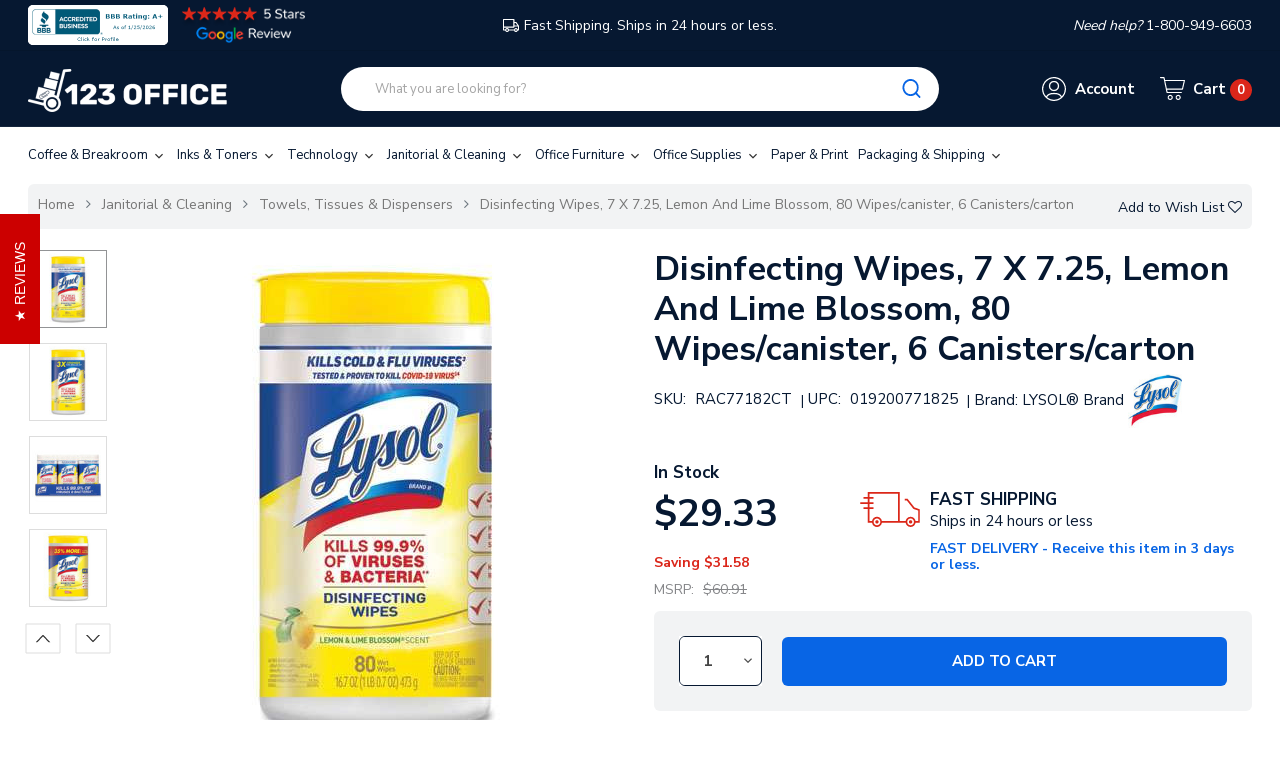

--- FILE ---
content_type: text/html; charset=UTF-8
request_url: https://123office.com/products/disinfecting-wipes-7-x-8-lemon-and-lime-blossom-80-wipes-canister-6-canisters-carton.html
body_size: 25536
content:


<!DOCTYPE html>
<html class="no-js" lang="en">
    <head>
        <title>Buy Disinfecting Wipes, 7 X 7.25, Lemon And Lime Blossom, 80 Wipes/canister, 6 Canisters/carton | 123office.com</title>
        <link rel="dns-prefetch preconnect" href="https://cdn11.bigcommerce.com/s-neu7klof60" crossorigin><link rel="dns-prefetch preconnect" href="https://fonts.googleapis.com/" crossorigin><link rel="dns-prefetch preconnect" href="https://fonts.gstatic.com/" crossorigin>
        <meta property="product:price:amount" content="29.33" /><meta property="product:price:currency" content="USD" /><meta property="og:url" content="https://123office.com/products/disinfecting-wipes-7-x-8-lemon-and-lime-blossom-80-wipes-canister-6-canisters-carton.html" /><meta property="og:site_name" content="123office.com" /><meta name="keywords" content="All Orders Are Shipped Same Day From A Local Office Supplies Warehouse "><meta name="description" content="Ships in 24 hours. Top quality at great prices, backed by our 100% five-star customer ratings. Shop now for Disinfecting Wipes, 7 X 7.25, Lemon And Lime Blossom, 80 Wipes/canister, 6 Canisters/carton at 123Office."><link rel='canonical' href='https://123office.com/products/disinfecting-wipes-7-x-8-lemon-and-lime-blossom-80-wipes-canister-6-canisters-carton.html' /><meta name='platform' content='bigcommerce.stencil' /><meta property="og:type" content="product" />
<meta property="og:title" content="Disinfecting Wipes, 7 X 7.25, Lemon And Lime Blossom, 80 Wipes/canister, 6 Canisters/carton" />
<meta property="og:description" content="Ships in 24 hours. Top quality at great prices, backed by our 100% five-star customer ratings. Shop now for Disinfecting Wipes, 7 X 7.25, Lemon And Lime Blossom, 80 Wipes/canister, 6 Canisters/carton at 123Office." />
<meta property="og:image" content="https://cdn11.bigcommerce.com/s-neu7klof60/products/12149/images/2245094/Disinfecting-Wipes-7-X-725-Lemon-And-Lime-Blossom-80-Wipescanister-6-Canisterscarton_2070059__98199.1689381730.386.513.jpg?c=1" />
<meta property="og:availability" content="instock" />
<meta property="pinterest:richpins" content="enabled" />
        <meta name="google-site-verification" content="deO1HIXiCt-Y0_RWqscHK-wQlYcRiilO7KioXaPl3YE" />
        <!-- Google Tag Manager -->
        <script>(function(w,d,s,l,i){w[l]=w[l]||[];w[l].push({'gtm.start':
        new Date().getTime(),event:'gtm.js'});var f=d.getElementsByTagName(s)[0],
        j=d.createElement(s),dl=l!='dataLayer'?'&l='+l:'';j.async=true;j.src=
        'https://www.googletagmanager.com/gtm.js?id='+i+dl;f.parentNode.insertBefore(j,f);
        })(window,document,'script','dataLayer','GTM-M2NGZKX');</script>
        <!-- End Google Tag Manager -->

        
        	<link rel="stylesheet" href="//cdnjs.cloudflare.com/ajax/libs/magnific-popup.js/1.1.0/magnific-popup.min.css">


        <link href="https://cdn11.bigcommerce.com/s-neu7klof60/product_images/faviconsmall.png?t=1592322873" rel="shortcut icon">
        <meta name="viewport" content="width=device-width, initial-scale=1, maximum-scale=1">

        <script>
            document.documentElement.className = document.documentElement.className.replace('no-js', 'js');
        </script>
        <script>
            window.lazySizesConfig = window.lazySizesConfig || {};
            window.lazySizesConfig.loadMode = 1;
        </script>
        <script async src="https://cdn11.bigcommerce.com/s-neu7klof60/stencil/f9964ec0-7c42-013e-81bc-76f70e2f1201/e/9f1a8b60-d740-013e-b8f2-7e3236a52136/dist/theme-bundle.head_async.js"></script>

        <!-- connect to domain of font files -->
        <link rel="preconnect" href="https://fonts.googleapis.com">
        <link rel="preconnect" href="https://fonts.gstatic.com" crossorigin>
        <link href="https://fonts.googleapis.com/css2?family=Nunito+Sans:wght@300;400;600;700&display=swap" rel="stylesheet"> 

        <link data-stencil-stylesheet href="https://cdn11.bigcommerce.com/s-neu7klof60/stencil/f9964ec0-7c42-013e-81bc-76f70e2f1201/e/9f1a8b60-d740-013e-b8f2-7e3236a52136/css/theme-11724c00-7c43-013e-0430-6efcfde8360a.css" rel="stylesheet">

        <!-- Start Tracking Code for analytics_facebook -->

<script>
!function(f,b,e,v,n,t,s){if(f.fbq)return;n=f.fbq=function(){n.callMethod?n.callMethod.apply(n,arguments):n.queue.push(arguments)};if(!f._fbq)f._fbq=n;n.push=n;n.loaded=!0;n.version='2.0';n.queue=[];t=b.createElement(e);t.async=!0;t.src=v;s=b.getElementsByTagName(e)[0];s.parentNode.insertBefore(t,s)}(window,document,'script','https://connect.facebook.net/en_US/fbevents.js');

fbq('set', 'autoConfig', 'false', '2806888646215010');
fbq('dataProcessingOptions', ['LDU'], 0, 0);
fbq('init', '2806888646215010', {"external_id":"92d8bd88-9c5b-4c6f-a7b3-10443bac3216"});
fbq('set', 'agent', 'bigcommerce', '2806888646215010');

function trackEvents() {
    var pathName = window.location.pathname;

    fbq('track', 'PageView', {}, "");

    // Search events start -- only fire if the shopper lands on the /search.php page
    if (pathName.indexOf('/search.php') === 0 && getUrlParameter('search_query')) {
        fbq('track', 'Search', {
            content_type: 'product_group',
            content_ids: [],
            search_string: getUrlParameter('search_query')
        });
    }
    // Search events end

    // Wishlist events start -- only fire if the shopper attempts to add an item to their wishlist
    if (pathName.indexOf('/wishlist.php') === 0 && getUrlParameter('added_product_id')) {
        fbq('track', 'AddToWishlist', {
            content_type: 'product_group',
            content_ids: []
        });
    }
    // Wishlist events end

    // Lead events start -- only fire if the shopper subscribes to newsletter
    if (pathName.indexOf('/subscribe.php') === 0 && getUrlParameter('result') === 'success') {
        fbq('track', 'Lead', {});
    }
    // Lead events end

    // Registration events start -- only fire if the shopper registers an account
    if (pathName.indexOf('/login.php') === 0 && getUrlParameter('action') === 'account_created') {
        fbq('track', 'CompleteRegistration', {}, "");
    }
    // Registration events end

    

    function getUrlParameter(name) {
        var cleanName = name.replace(/[\[]/, '\[').replace(/[\]]/, '\]');
        var regex = new RegExp('[\?&]' + cleanName + '=([^&#]*)');
        var results = regex.exec(window.location.search);
        return results === null ? '' : decodeURIComponent(results[1].replace(/\+/g, ' '));
    }
}

if (window.addEventListener) {
    window.addEventListener("load", trackEvents, false)
}
</script>
<noscript><img height="1" width="1" style="display:none" alt="null" src="https://www.facebook.com/tr?id=2806888646215010&ev=PageView&noscript=1&a=plbigcommerce1.2&eid="/></noscript>

<!-- End Tracking Code for analytics_facebook -->

<!-- Start Tracking Code for analytics_googleanalytics -->

<!-- Global site tag (gtag.js) - Google Analytics -->
<script async src="https://www.googletagmanager.com/gtag/js?id=UA-167871072-1"></script>
<script>
  window.dataLayer = window.dataLayer || [];
  function gtag(){dataLayer.push(arguments);}
  gtag('js', new Date());
 
  gtag('config', 'UA-167871072-1');
</script>

<script>
    (function(i,s,o,g,r,a,m){i['GoogleAnalyticsObject']=r;i[r]=i[r]||function(){
    (i[r].q=i[r].q||[]).push(arguments)},i[r].l=1*new Date();a=s.createElement(o),
    m=s.getElementsByTagName(o)[0];a.async=1;a.src=g;m.parentNode.insertBefore(a,m)
    })(window,document,'script','//www.google-analytics.com/analytics.js','ga');

    ga('create', 'UA-167871072-1', 'auto');
    ga('send', 'pageview');
    ga('require', 'ecommerce', 'ecommerce.js');

    function trackEcommerce() {
    this._addTrans = addTrans;
    this._addItem = addItems;
    this._trackTrans = trackTrans;
    }
    function addTrans(orderID,store,total,tax,shipping,city,state,country) {
    ga('ecommerce:addTransaction', {
        'id': orderID,
        'affiliation': store,
        'revenue': total,
        'tax': tax,
        'shipping': shipping,
        'city': city,
        'state': state,
        'country': country
    });
    }
    function addItems(orderID,sku,product,variation,price,qty) {
    ga('ecommerce:addItem', {
        'id': orderID,
        'sku': sku,
        'name': product,
        'category': variation,
        'price': price,
        'quantity': qty
    });
    }
    function trackTrans() {
        ga('ecommerce:send');
    }
    var pageTracker = new trackEcommerce();
</script>


<!-- End Tracking Code for analytics_googleanalytics -->

<!-- Start Tracking Code for analytics_segment -->

<script>
!function(){var analytics=window.analytics=window.analytics||[];if(!analytics.initialize)if(analytics.invoked)window.console&&console.error&&console.error("Segment snippet included twice.");else{analytics.invoked=!0;analytics.methods=["trackSubmit","trackClick","trackLink","trackForm","pageview","identify","reset","group","track","ready","alias","debug","page","once","off","on"];analytics.factory=function(t){return function(){var e=Array.prototype.slice.call(arguments);e.unshift(t);analytics.push(e);return analytics}};for(var t=0;t<analytics.methods.length;t++){var e=analytics.methods[t];analytics[e]=analytics.factory(e)}analytics.load=function(t,e){var n=document.createElement("script");n.type="text/javascript";n.async=!0;n.src="https://cdn.segment.com/analytics.js/v1/"+t+"/analytics.min.js";var a=document.getElementsByTagName("script")[0];a.parentNode.insertBefore(n,a);analytics._loadOptions=e};analytics.SNIPPET_VERSION="4.1.0";
analytics.load("qq0TElLFK1LS1Z0iqyDnXcjWE7ScexvW");

analytics.page();
}}();
</script>

<!-- End Tracking Code for analytics_segment -->

<!-- Start Tracking Code for analytics_siteverification -->

<script>(function(w,d,t,r,u){var f,n,i;w[u]=w[u]||[],f=function(){var o={ti:"56264973"};o.q=w[u],w[u]=new UET(o),w[u].push("pageLoad")},n=d.createElement(t),n.src=r,n.async=1,n.onload=n.onreadystatechange=function(){var s=this.readyState;s&&s!=="loaded"&&s!=="complete"||(f(),n.onload=n.onreadystatechange=null)},i=d.getElementsByTagName(t)[0],i.parentNode.insertBefore(n,i)})(window,document,"script","//bat.bing.com/bat.js","uetq");</script>

<meta name="msvalidate.01" content="211949296E908A491E19977AFBC40C60" />

<!-- End Tracking Code for analytics_siteverification -->


<script type="text/javascript" src="https://checkout-sdk.bigcommerce.com/v1/loader.js" defer ></script>
<script src="https://www.google.com/recaptcha/api.js" async defer></script>
<script type="text/javascript">
var BCData = {"product_attributes":{"sku":"RAC77182CT","upc":"019200771825","mpn":"19200-77182","gtin":null,"weight":{"formatted":"10.50 LBS","value":10.5},"base":true,"image":null,"price":{"without_tax":{"formatted":"$29.33","value":29.33,"currency":"USD"},"tax_label":"Tax","sale_price_without_tax":{"formatted":"$29.33","value":29.33,"currency":"USD"},"rrp_without_tax":{"formatted":"$60.91","value":60.91,"currency":"USD"},"saved":{"formatted":"$31.58","value":31.58,"currency":"USD"}},"stock":6857,"instock":true,"stock_message":null,"purchasable":true,"purchasing_message":null,"call_for_price_message":null}};
</script>
<!-- PayPal Shopping BEGIN -->
<script>
 ; (function (a, t, o, m, s) { a[m] = a[m] || [];
a[m].push({ t: new Date().getTime(), event:
'snippetRun' }); var f =
t.getElementsByTagName(o)[0], e =
t.createElement(o), d = m !== 'paypalDDL' ? '&m=' +
m : ''; e.async = !0; e.src =
'https://www.paypal.com/tagmanager/pptm.js?t=xo&id=' + s + d; f.parentNode.insertBefore(e, f);
})(window, document, 'script', 'paypalDDL',
'123office.com');
</script>
<!-- PayPal Shopping Solutions END --><script>
// script src="https://www.googleoptimize.com/optimize.js?id=OPT-KD44HTD" defer
</script><script
  src="https://code.jquery.com/jquery-3.5.1.min.js"
  integrity="sha256-9/aliU8dGd2tb6OSsuzixeV4y/faTqgFtohetphbbj0="
  crossorigin="anonymous"></script>
<script nonce="">
(function () {
    var xmlHttp = new XMLHttpRequest();

    xmlHttp.open('POST', 'https://bes.gcp.data.bigcommerce.com/nobot');
    xmlHttp.setRequestHeader('Content-Type', 'application/json');
    xmlHttp.send('{"store_id":"1001158573","timezone_offset":"-5.0","timestamp":"2026-01-25T18:21:05.89856300Z","visit_id":"bc165e33-65fb-4e64-86b5-3ab3e178d18e","channel_id":1}');
})();
</script>

        
        
        
        
        
        
        
        
        
        

        <!-- snippet location htmlhead -->
            <!-- BEGIN Merchantverse Code -->
        <script id='merchantverseScript'
        type="text/javascript"
        src="https://www.gstatic.com/merchantverse/merchantverse.js"
        defer>
        </script>
        <script type="text/javascript">
        merchantverseScript.addEventListener('load', function () {
        merchantverse.start({
        position: 'RIGHT_BOTTOM'
        });
        });
        </script>
        <!-- END Merchantverse Code -->
    </head>

    <body class="page-type-home3 page--product  "">
<!-- Google Tag Manager (noscript) -->
<noscript><iframe src="https://www.googletagmanager.com/ns.html?id=GTM-M2NGZKX"
height="0" width="0" style="display:none;visibility:hidden"></iframe></noscript>
<!-- End Google Tag Manager (noscript) -->

        <div id="wb-container" class="wb-effect1  ">
			<!-- snippet location WB header -->
				

<header class="header logo-align--left">
	<div class="header-mobile">
		<div class="header-mobiletop" data-sticky-mheader>
	<div class="container">
        <div class="row align-items-center">
			<div class="col-3 megamenu-container">
				

	<div id="menumobile--verticalCategories" class="navPages-container navPages-verticalCategories" data-menu>
		<div class="mobile-verticalCategories" id="mobile--verticalCategories"  aria-hidden="true" tabindex="-1">
			<div class="mobileMenu-header">

			<span class="mobileMenu-close" ><svg width="25" height="25"><use xlink:href="#icon-close"></use></svg></span>
			<div class="mobileMenu-title">
				Menu
			</div>
			</div>
			<div class="mobileMenu-body">

				<ul class="navPages-list navPages-list--categories">
						<li class="navPages-item ">
<a class="navPages-action" href="https://123office.com/categories/coffee-breakroom.html">
	Coffee &amp; Breakroom
</a>
</li>
																		<li class="navPages-item navPages-item--default ">
<a class="navPages-action" href="https://123office.com/categories/janitorial-cleaning.html">
	Janitorial &amp; Cleaning
</a>
</li>
						<li class="navPages-item navPages-item--default ">
<a class="navPages-action" href="https://123office.com/categories/office-furniture-1.html">
	Office Furniture
</a>
</li>
						<li class="navPages-item navPages-item--default ">
<a class="navPages-action" href="https://123office.com/categories/office-supplies.html">
	Office Supplies
</a>
</li>
						<li class="navPages-item navPages-item--default ">
<a class="navPages-action" href="https://123office.com/categories/paper-print.html">
	Paper &amp; Print
</a>
</li>
						<li class="navPages-item navPages-item--default ">
<a class="navPages-action" href="https://123office.com/categories/packaging-shipping.html">
	Packaging &amp; Shipping
</a>
</li>
						<li class="navPages-item navPages-item--default ">
<a class="navPages-action" href="https://123office.com/categories/safety-security.html">
	Safety &amp; Security
</a>
</li>
						<li class="navPages-item navPages-item--default ">
<a class="navPages-action" href="https://123office.com/categories/hardware-tools-accessories.html">
	Hardware &amp; Tools
</a>
</li>
						<li class="navPages-item navPages-item--default ">
<a class="navPages-action" href="https://123office.com/categories/miscellaneous.html">
	Miscellaneous
</a>
</li>
						<li class="navPages-item navPages-item--default ">
<a class="navPages-action" href="https://123office.com/categories/general.html">
	General
</a>
</li>
				</ul>
				<ul class="navPages-list navPages-list--categories">
				</ul>

				<ul class="navPages-list navPages-list--categories">
							<li class="navPages-item navPages-item-page"> <a class="navPages-action" href="/login.php"><i class="fa fa-user bar-icon"></i>Sign in</a></li>
							<li class="navPages-item navPages-item-page">  <a class="navPages-action" href="/login.php?action=create_account"><i class="fa fa-key"></i> Register</a></li>
				</ul>
				<ul class="navPage-currency list-inline" >
					<li class="list-inline-item">
						<a href="https://123office.com/products/disinfecting-wipes-7-x-8-lemon-and-lime-blossom-80-wipes-canister-6-canisters-carton.html?setCurrencyId=1">
							<img src="https://cdn11.bigcommerce.com/s-neu7klof60/lib/flags/us.gif" border="0" alt="" role="presentation" />
								US Dollars
						</a>
					</li>
				</ul>

			</div>
		</div>
	</div>
	<div class="mobileMenu-overlay"></div>
	<a href="#" class="mobileMenu-toggle mobileMenu--vertical" data-mobile-menu-toggle="menumobile--verticalCategories" aria-controls="menumobile--verticalCategories">
		<span class="mobileMenu-toggleIcon"> Vertical Categories</span>
	</a>

            </div>
			<div class="col-6 logo-container">
				<a href="https://123office.com/" class="header-logo">
            <div class="header-logo-image-container">
                <img class="header-logo-image" data-sizes="auto" data-src="[data-uri]" src="https://cdn11.bigcommerce.com/s-neu7klof60/images/stencil/200x60/123_logo_small_1_1740516803__16605.original.png" alt="123office.com" title="123office.com">
            </div>
</a>
			</div>
			<div class="col-3 cart-container">
				<a class="cart-button cart-button--primary"
					data-cart-preview
					data-dropdown="cart-preview-dropdown"
					data-options="align:left"
					href="/cart.php">
					<svg class="icon-cart"><use xlink:href="#icon-np_cart"></use></svg>
					<span class="countPill cart-quantity">0</span>
				</a>
			</div>
			
		 </div>

    </div>
</div>
<div class="header-mobilebottom">
	<div class="container">
	<div class="search-info-content ">
    <!-- snippet location forms_search -->
    <form class="wb-searchpro" action="/search.php">
        <fieldset class="form-fieldset">
            <div class="input-group">
                <input class="form-control form-input" data-search-quick name="search_query" data-error-message="Search field cannot be empty." placeholder="What you are looking for?" autocomplete="off">
                <div class="input-group-append"  >
                    <button class="btn btn-link" type="submit">
                        <svg><use xlink:href="#icon-np_search"></use></svg>
                    </button>
                </div>
            </div>
            
        </fieldset>
    </form>
    <section class="quickSearchResults dropdown" data-bind="html: results"></section> 
 
<a class="modal-close" aria-label="Close" data-drop-down-close="" role="button">
	<span aria-hidden="true">×</span>
</a>
</div>
	</div>
</div>
<div class="header-mobile-slider header-top">
	<div class="container">
		<div class="" data-slick='{
        "dots": false,
        "infinite": true,
        "mobileFirst": true,
        "slidesToShow": 1,
		"slidesToScroll": 1
		}'>
			<div class=""><a class="googleReviewsLink" href="https://customerreviews.google.com/v/merchant?q=123office.com&c=US&v=19&hl=en" target="_blank"><img class="star-reviews" src="https://cdn11.bigcommerce.com/s-neu7klof60/stencil/f9964ec0-7c42-013e-81bc-76f70e2f1201/e/9f1a8b60-d740-013e-b8f2-7e3236a52136/img/5star_review_dark.png"></a></div>
			<div class="freeshipping"><svg><use xlink:href="#icon-np_car-shipping"></use></svg>FAST SHIPPING  - Ships in 24 hours or less</div>
			<div class=""><i>Need help? </i> 1-800-949-6603</div>
		</div>
	</div>
</div>
	</div>
	<div class="header-top">
		<div class="container">
			<div class="row align-items-center">
				<div class="col-3 col-md-4 header_bbb text-left">
					<!--a href="https://www.bbb.org/us/nj/northvale/profile/ecommerce/123office-com-0221-90204121/#sealclick" target="_blank" rel="nofollow">
						<img src="https://cdn11.bigcommerce.com/s-neu7klof60/stencil/f9964ec0-7c42-013e-81bc-76f70e2f1201/e/9f1a8b60-d740-013e-b8f2-7e3236a52136/img/BBB-Logo.png" style="border: 0;" alt="123office.com BBB Business Review" />
					</a-->
					<a href="https://www.bbb.org/us/nj/northvale/profile/ecommerce/123office-com-0221-90204121/#sealclick" target="_blank" rel="nofollow"><img src="https://seal-newjersey.bbb.org/seals/blue-seal-280-80-bbb-90204121.png" style="border: 0;" alt="123office.com BBB Business Review" /></a>
					<a class="googleReviewsLink" href="https://customerreviews.google.com/v/merchant?q=123office.com&c=US&v=19&hl=en" target="_blank">
						<img class="star-reviews" src="https://cdn11.bigcommerce.com/s-neu7klof60/stencil/f9964ec0-7c42-013e-81bc-76f70e2f1201/e/9f1a8b60-d740-013e-b8f2-7e3236a52136/img/5star-review-d.png">
					</a>
					
				</div>
				<div class="col-6 col-md-4 text-center freeshipping"><a href="/pages/shipping-returns.html"><svg><use xlink:href="#icon-np_car-shipping"></use></svg>Fast Shipping. Ships in 24 hours or less.</a></div>
				<div class="col-3 col-md-4 text-right"><i>Need help? </i> 1-800-949-6603</div>
			</div>
		</div>
	</div>
    <div class="header-center">
        <div class="container">
			<div class="row align-items-center">	
					<div class="col-xl-3 col-lg-3 col-md-3 col-8 logo-container">
						<a href="https://123office.com/" class="header-logo">
            <div class="header-logo-image-container">
                <img class="header-logo-image" data-sizes="auto" data-src="[data-uri]" src="https://cdn11.bigcommerce.com/s-neu7klof60/images/stencil/200x60/123_logo_small_1_1740516803__16605.original.png" alt="123office.com" title="123office.com">
            </div>
</a>
					</div>
					<div class="header-center-left col-xl-6 col-lg-6 col-md-6	 col-2">
						
    <!-- snippet location forms_search -->
    <form class="wb-formSearch test" action="/search.php">
        <fieldset class="form-fieldset">
            <div class="input-group">
                <input class="form-control form-input" data-search-quick name="search_query" data-error-message="Search field cannot be empty." placeholder="What you are looking for?" autocomplete="off">
                <div class="input-group-append"  >
                    <button class="btn btn-secondary" type="submit"><svg><use xlink:href="#icon-np_search"></use></svg></button>
                </div>
            </div>
            
        </fieldset>
    </form>
    <section class="dropdown dropdown--quickSearch quickSearchResults " data-bind="html: results">
    </section>
					</div>
					<div class="navUser header-center-right col-xl-3 col-lg-3 col-md-3 col-12 ">
						<ul class="navUser-section ">
							
							<li class="navUser-item header-center__account">
								<a class="navUser-action has-dropdown" href="#" data-dropdown="accountSelection" aria-controls="accountSelection" aria-expanded="false">
									<div class="cart-button">
										<svg class="icon-account"><use xlink:href="#icon-np_account"></use></svg>
									</div>
									<span class="cart-text">Account</span>
								</a>
	
								<ul class="dropdown-menu" id="accountSelection" data-dropdown-content aria-hidden="true" tabindex="-1">
	
									<li class="dropdown-menu-item"> <a href="/login.php">Sign in</a></li>
									<li class="dropdown-menu-item">  <a href="/login.php?action=create_account">Register</a></li>
								</ul>
							</li>
							<li class="navUser-item header-center__cart">
								<a
									class="navUser-action cart-button--primary"
									data-cart-preview
									data-dropdown="cart-preview-dropdown"
	
									href="/cart.php">
									<div class="cart-button">
										<svg class="icon-cart"><use xlink:href="#icon-np_cart"></use></svg>
									</div>
									<p class="cart-text text-shopping-cart">Cart
											<span class="cart-text--account  cart-quantity">0 </span>
									</p>
								</a>
								<div class="dropdown-menu" id="cart-preview-dropdown" data-dropdown-content aria-hidden="true"></div>
							</li>
						</ul>
					</div>
				</div>
				
			</div>
		</div>
    </div>

    <div class="header-bottom">
        <div class="container ">
            <div class="row">
                <div class="header-bottom-left col-lg-12 col-md-12 col-12">
					

	 <nav class="navPages-horizontal navPages-container"  id="menu" >
	<span class="mobileMenu-close fa fa-times" ></span>
    <ul class="navPages-list">
            
<li id="cat_56" class="navPages-item hasMegamenu ">
	<a class="navPages-action  has-subMenu" href="https://123office.com/categories/coffee-breakroom.html">
		Coffee &amp; Breakroom
		<span class="has-subMenu" data-collapsible="navPages-56">
			<i class="icon navPages-action-moreIcon" aria-hidden="true"><svg><use xlink:href="#icon-chevron-right" /></svg></i>
		</span>
	</a>
</li>
            
<li id="cat_702" class="navPages-item hasMegamenu ">
	<a class="navPages-action  has-subMenu" href="https://123office.com/categories/inks-and-toners.html">
		Inks &amp; Toners
		<span class="has-subMenu" data-collapsible="navPages-702">
			<i class="icon navPages-action-moreIcon" aria-hidden="true"><svg><use xlink:href="#icon-chevron-right" /></svg></i>
		</span>
	</a>
</li>
            
<li id="cat_11261" class="navPages-item hasMegamenu ">
	<a class="navPages-action  has-subMenu" href="https://123office.com/categories/technology-computer-accessories.html">
		Technology
		<span class="has-subMenu" data-collapsible="navPages-11261">
			<i class="icon navPages-action-moreIcon" aria-hidden="true"><svg><use xlink:href="#icon-chevron-right" /></svg></i>
		</span>
	</a>
</li>
            
<li id="cat_30" class="navPages-item hasMegamenu ">
	<a class="navPages-action  has-subMenu" href="https://123office.com/categories/janitorial-cleaning.html">
		Janitorial &amp; Cleaning
		<span class="has-subMenu" data-collapsible="navPages-30">
			<i class="icon navPages-action-moreIcon" aria-hidden="true"><svg><use xlink:href="#icon-chevron-right" /></svg></i>
		</span>
	</a>
</li>
            
<li id="cat_10746" class="navPages-item hasMegamenu ">
	<a class="navPages-action  has-subMenu" href="https://123office.com/categories/office-furniture-1.html">
		Office Furniture
		<span class="has-subMenu" data-collapsible="navPages-10746">
			<i class="icon navPages-action-moreIcon" aria-hidden="true"><svg><use xlink:href="#icon-chevron-right" /></svg></i>
		</span>
	</a>
</li>
            
<li id="cat_1459" class="navPages-item hasMegamenu ">
	<a class="navPages-action  has-subMenu" href="https://123office.com/categories/office-supplies.html">
		Office Supplies
		<span class="has-subMenu" data-collapsible="navPages-1459">
			<i class="icon navPages-action-moreIcon" aria-hidden="true"><svg><use xlink:href="#icon-chevron-right" /></svg></i>
		</span>
	</a>
</li>
            
<li id="cat_11027" class="navPages-item hasMegamenu ">
	<a class="navPages-action  has-subMenu" href="https://123office.com/categories/paper-print.html">
		Paper &amp; Print
		<span class="has-subMenu" data-collapsible="navPages-11027">
			<i class="icon navPages-action-moreIcon" aria-hidden="true"><svg><use xlink:href="#icon-chevron-right" /></svg></i>
		</span>
	</a>
</li>
            
<li id="cat_89" class="navPages-item hasMegamenu ">
	<a class="navPages-action  has-subMenu" href="https://123office.com/categories/packaging-shipping.html">
		Packaging &amp; Shipping
		<span class="has-subMenu" data-collapsible="navPages-89">
			<i class="icon navPages-action-moreIcon" aria-hidden="true"><svg><use xlink:href="#icon-chevron-right" /></svg></i>
		</span>
	</a>
</li>
            
            
            
            
    </ul>
    
</nav>
<a href="#" class="mobileMenu-toggle" data-mobile-menu-toggle="menu">
	<span class="mobileMenu-toggleIcon">Toggle menu</span>
</a>
 
                </div>
            </div>
        </div>
    </div>
</header>


			<!-- snippet location WB Main Body -->
			

	<div class="wb-breadcrumbs ">
	<div class="container">
		<div class="entry-header">
		
			<ul class="breadcrumb ">
					<li class="breadcrumb-item ">
						   
							<a href="https://123office.com/" class="breadcrumb-label">
							
							Home</a>
					</li>
					
					<li class="breadcrumb-item ">
						   
							<a href="https://123office.com/categories/janitorial-cleaning.html" class="breadcrumb-label">
							
							Janitorial &amp; Cleaning</a>
					</li>
					
					<li class="breadcrumb-item ">
						   
							<a href="https://123office.com/categories/janitorial-cleaning/towels-tissues-dispensers.html" class="breadcrumb-label">
							
							Towels, Tissues &amp; Dispensers</a>
					</li>
					
					<li class="breadcrumb-item is-active">
						   
							<a href="https://123office.com/products/disinfecting-wipes-7-x-8-lemon-and-lime-blossom-80-wipes-canister-6-canisters-carton.html" class="breadcrumb-label">
							
							Disinfecting Wipes, 7 X 7.25, Lemon And Lime Blossom, 80 Wipes/canister, 6 Canisters/carton</a>
					</li>
					
			</ul>
				<form action="/wishlist.php?action=add&amp;product_id=12149" class="form form-wishlist form-action" data-wishlist-add method="post">
    <a aria-controls="wishlist-dropdown" aria-expanded="false" class="button button--wishlist dropdown-menu-button" data-dropdown="wishlist-dropdown">
        <span>Add to Wish List</span>
		<i class="fa fa-heart-o"></i>
    </a>
    <ul aria-hidden="true" class="dropdown-menu" data-dropdown-content id="wishlist-dropdown" tabindex="-1">
        
        <li>
            <input class="button" type="submit" value="Add to My Wish List">
        </li>
        <li>
            <a data-wishlist class="button" href="/wishlist.php?action=addwishlist&product_id=12149">Create New Wish List</a>
        </li>
    </ul>
</form>
		</div>
	</div>    
</div>


<div class="main-body clearfix ">
	
		<div class="container">
			

    <div class="row page sidebar--none">

        <main class="col-sm-12 page-content"  id="product-listing-container">

			<!--<div itemscope itemtype="http://schema.org/Product">-->

				
<div class="productView">
    
    <section class="productView-images d-none d-md-block" data-image-gallery>
        <div class="productView-images--badge">


        </div>

        <ul class="productView-thumbnails productView--vertical"
	data-slick='{
		"mobileFirst": true,
		"slidesToShow": 4,
		"slidesToScroll": 1,
		"vertical": true,
		"verticalSwiping": true,
		"autoplaySpeed": 5000,
		"arrows": true,
		"dots":false,
		"responsive": [
            {
	                "breakpoint": 1260,
	                "settings": {
	                    "slidesToScroll": 1,
	                    "slidesToShow": 4
	                }
	            },
				{
					"breakpoint": 991,
					"settings": {
						"slidesToScroll": 1,
						"slidesToShow": 4
					}
				},
				{
					"breakpoint": 400,
					"settings": {
						"slidesToScroll": 1,
						"slidesToShow": 4
						
					}
				},
				{
					"breakpoint": 0,
					"settings": {
						"slidesToScroll": 1,
						"slidesToShow": 3
						
					}
				}
        ]
	}'
>
	<li class="productView-thumbnail">
		<a
			class="productView-thumbnail-link  is-active "
			 href="https://cdn11.bigcommerce.com/s-neu7klof60/images/stencil/500x659/products/12149/2245094/Disinfecting-Wipes-7-X-725-Lemon-And-Lime-Blossom-80-Wipescanister-6-Canisterscarton_2070059__98199.1689381730.jpg?c=1"
			data-image-gallery-item ="0"
			data-image-gallery-new-image-url="https://cdn11.bigcommerce.com/s-neu7klof60/images/stencil/500x659/products/12149/2245094/Disinfecting-Wipes-7-X-725-Lemon-And-Lime-Blossom-80-Wipescanister-6-Canisterscarton_2070059__98199.1689381730.jpg?c=1"
			data-image-gallery-zoom-image-url="https://cdn11.bigcommerce.com/s-neu7klof60/images/stencil/1280x1280/products/12149/2245094/Disinfecting-Wipes-7-X-725-Lemon-And-Lime-Blossom-80-Wipescanister-6-Canisterscarton_2070059__98199.1689381730.jpg?c=1">
			<img class="lazyload" data-sizes="auto" src="[data-uri]" data-src="https://cdn11.bigcommerce.com/s-neu7klof60/images/stencil/100x100/products/12149/2245094/Disinfecting-Wipes-7-X-725-Lemon-And-Lime-Blossom-80-Wipescanister-6-Canisterscarton_2070059__98199.1689381730.jpg?c=1" alt="Disinfecting Wipes, 7 X 7.25, Lemon And Lime Blossom, 80 Wipes/canister, 6 Canisters/carton" title="Disinfecting Wipes, 7 X 7.25, Lemon And Lime Blossom, 80 Wipes/canister, 6 Canisters/carton">
		</a>
	</li>
	<li class="productView-thumbnail">
		<a
			class="productView-thumbnail-link  "
			 href="https://cdn11.bigcommerce.com/s-neu7klof60/images/stencil/500x659/products/12149/2245080/Disinfecting-Wipes-7-X-725-Lemon-And-Lime-Blossom-80-Wipescanister-6-Canisterscarton_2070060__27346.1689381686.jpg?c=1"
			data-image-gallery-item ="1"
			data-image-gallery-new-image-url="https://cdn11.bigcommerce.com/s-neu7klof60/images/stencil/500x659/products/12149/2245080/Disinfecting-Wipes-7-X-725-Lemon-And-Lime-Blossom-80-Wipescanister-6-Canisterscarton_2070060__27346.1689381686.jpg?c=1"
			data-image-gallery-zoom-image-url="https://cdn11.bigcommerce.com/s-neu7klof60/images/stencil/1280x1280/products/12149/2245080/Disinfecting-Wipes-7-X-725-Lemon-And-Lime-Blossom-80-Wipescanister-6-Canisterscarton_2070060__27346.1689381686.jpg?c=1">
			<img class="lazyload" data-sizes="auto" src="[data-uri]" data-src="https://cdn11.bigcommerce.com/s-neu7klof60/images/stencil/100x100/products/12149/2245080/Disinfecting-Wipes-7-X-725-Lemon-And-Lime-Blossom-80-Wipescanister-6-Canisterscarton_2070060__27346.1689381686.jpg?c=1" alt="Disinfecting Wipes, 7 X 7.25, Lemon And Lime Blossom, 80 Wipes/canister, 6 Canisters/carton" title="Disinfecting Wipes, 7 X 7.25, Lemon And Lime Blossom, 80 Wipes/canister, 6 Canisters/carton">
		</a>
	</li>
	<li class="productView-thumbnail">
		<a
			class="productView-thumbnail-link  "
			 href="https://cdn11.bigcommerce.com/s-neu7klof60/images/stencil/500x659/products/12149/2245081/Disinfecting-Wipes-7-X-725-Lemon-And-Lime-Blossom-80-Wipescanister-6-Canisterscarton_2070061__82080.1689381689.jpg?c=1"
			data-image-gallery-item ="2"
			data-image-gallery-new-image-url="https://cdn11.bigcommerce.com/s-neu7klof60/images/stencil/500x659/products/12149/2245081/Disinfecting-Wipes-7-X-725-Lemon-And-Lime-Blossom-80-Wipescanister-6-Canisterscarton_2070061__82080.1689381689.jpg?c=1"
			data-image-gallery-zoom-image-url="https://cdn11.bigcommerce.com/s-neu7klof60/images/stencil/1280x1280/products/12149/2245081/Disinfecting-Wipes-7-X-725-Lemon-And-Lime-Blossom-80-Wipescanister-6-Canisterscarton_2070061__82080.1689381689.jpg?c=1">
			<img class="lazyload" data-sizes="auto" src="[data-uri]" data-src="https://cdn11.bigcommerce.com/s-neu7klof60/images/stencil/100x100/products/12149/2245081/Disinfecting-Wipes-7-X-725-Lemon-And-Lime-Blossom-80-Wipescanister-6-Canisterscarton_2070061__82080.1689381689.jpg?c=1" alt="Disinfecting Wipes, 7 X 7.25, Lemon And Lime Blossom, 80 Wipes/canister, 6 Canisters/carton" title="Disinfecting Wipes, 7 X 7.25, Lemon And Lime Blossom, 80 Wipes/canister, 6 Canisters/carton">
		</a>
	</li>
	<li class="productView-thumbnail">
		<a
			class="productView-thumbnail-link  "
			 href="https://cdn11.bigcommerce.com/s-neu7klof60/images/stencil/500x659/products/12149/2245082/Disinfecting-Wipes-7-X-725-Lemon-And-Lime-Blossom-80-Wipescanister-6-Canisterscarton_2070062__86211.1689381692.jpg?c=1"
			data-image-gallery-item ="3"
			data-image-gallery-new-image-url="https://cdn11.bigcommerce.com/s-neu7klof60/images/stencil/500x659/products/12149/2245082/Disinfecting-Wipes-7-X-725-Lemon-And-Lime-Blossom-80-Wipescanister-6-Canisterscarton_2070062__86211.1689381692.jpg?c=1"
			data-image-gallery-zoom-image-url="https://cdn11.bigcommerce.com/s-neu7klof60/images/stencil/1280x1280/products/12149/2245082/Disinfecting-Wipes-7-X-725-Lemon-And-Lime-Blossom-80-Wipescanister-6-Canisterscarton_2070062__86211.1689381692.jpg?c=1">
			<img class="lazyload" data-sizes="auto" src="[data-uri]" data-src="https://cdn11.bigcommerce.com/s-neu7klof60/images/stencil/100x100/products/12149/2245082/Disinfecting-Wipes-7-X-725-Lemon-And-Lime-Blossom-80-Wipescanister-6-Canisterscarton_2070062__86211.1689381692.jpg?c=1" alt="Disinfecting Wipes, 7 X 7.25, Lemon And Lime Blossom, 80 Wipes/canister, 6 Canisters/carton" title="Disinfecting Wipes, 7 X 7.25, Lemon And Lime Blossom, 80 Wipes/canister, 6 Canisters/carton">
		</a>
	</li>
	<li class="productView-thumbnail">
		<a
			class="productView-thumbnail-link  "
			 href="https://cdn11.bigcommerce.com/s-neu7klof60/images/stencil/500x659/products/12149/2245083/Disinfecting-Wipes-7-X-725-Lemon-And-Lime-Blossom-80-Wipescanister-6-Canisterscarton_2070063__28024.1689381695.jpg?c=1"
			data-image-gallery-item ="4"
			data-image-gallery-new-image-url="https://cdn11.bigcommerce.com/s-neu7klof60/images/stencil/500x659/products/12149/2245083/Disinfecting-Wipes-7-X-725-Lemon-And-Lime-Blossom-80-Wipescanister-6-Canisterscarton_2070063__28024.1689381695.jpg?c=1"
			data-image-gallery-zoom-image-url="https://cdn11.bigcommerce.com/s-neu7klof60/images/stencil/1280x1280/products/12149/2245083/Disinfecting-Wipes-7-X-725-Lemon-And-Lime-Blossom-80-Wipescanister-6-Canisterscarton_2070063__28024.1689381695.jpg?c=1">
			<img class="lazyload" data-sizes="auto" src="[data-uri]" data-src="https://cdn11.bigcommerce.com/s-neu7klof60/images/stencil/100x100/products/12149/2245083/Disinfecting-Wipes-7-X-725-Lemon-And-Lime-Blossom-80-Wipescanister-6-Canisterscarton_2070063__28024.1689381695.jpg?c=1" alt="Disinfecting Wipes, 7 X 7.25, Lemon And Lime Blossom, 80 Wipes/canister, 6 Canisters/carton" title="Disinfecting Wipes, 7 X 7.25, Lemon And Lime Blossom, 80 Wipes/canister, 6 Canisters/carton">
		</a>
	</li>
	<li class="productView-thumbnail">
		<a
			class="productView-thumbnail-link  "
			 href="https://cdn11.bigcommerce.com/s-neu7klof60/images/stencil/500x659/products/12149/2245084/Disinfecting-Wipes-7-X-725-Lemon-And-Lime-Blossom-80-Wipescanister-6-Canisterscarton_2070064__77770.1689381699.jpg?c=1"
			data-image-gallery-item ="5"
			data-image-gallery-new-image-url="https://cdn11.bigcommerce.com/s-neu7klof60/images/stencil/500x659/products/12149/2245084/Disinfecting-Wipes-7-X-725-Lemon-And-Lime-Blossom-80-Wipescanister-6-Canisterscarton_2070064__77770.1689381699.jpg?c=1"
			data-image-gallery-zoom-image-url="https://cdn11.bigcommerce.com/s-neu7klof60/images/stencil/1280x1280/products/12149/2245084/Disinfecting-Wipes-7-X-725-Lemon-And-Lime-Blossom-80-Wipescanister-6-Canisterscarton_2070064__77770.1689381699.jpg?c=1">
			<img class="lazyload" data-sizes="auto" src="[data-uri]" data-src="https://cdn11.bigcommerce.com/s-neu7klof60/images/stencil/100x100/products/12149/2245084/Disinfecting-Wipes-7-X-725-Lemon-And-Lime-Blossom-80-Wipescanister-6-Canisterscarton_2070064__77770.1689381699.jpg?c=1" alt="Disinfecting Wipes, 7 X 7.25, Lemon And Lime Blossom, 80 Wipes/canister, 6 Canisters/carton" title="Disinfecting Wipes, 7 X 7.25, Lemon And Lime Blossom, 80 Wipes/canister, 6 Canisters/carton">
		</a>
	</li>
	<li class="productView-thumbnail">
		<a
			class="productView-thumbnail-link  "
			 href="https://cdn11.bigcommerce.com/s-neu7klof60/images/stencil/500x659/products/12149/2245085/Disinfecting-Wipes-7-X-725-Lemon-And-Lime-Blossom-80-Wipescanister-6-Canisterscarton_2070065__17854.1689381702.jpg?c=1"
			data-image-gallery-item ="6"
			data-image-gallery-new-image-url="https://cdn11.bigcommerce.com/s-neu7klof60/images/stencil/500x659/products/12149/2245085/Disinfecting-Wipes-7-X-725-Lemon-And-Lime-Blossom-80-Wipescanister-6-Canisterscarton_2070065__17854.1689381702.jpg?c=1"
			data-image-gallery-zoom-image-url="https://cdn11.bigcommerce.com/s-neu7klof60/images/stencil/1280x1280/products/12149/2245085/Disinfecting-Wipes-7-X-725-Lemon-And-Lime-Blossom-80-Wipescanister-6-Canisterscarton_2070065__17854.1689381702.jpg?c=1">
			<img class="lazyload" data-sizes="auto" src="[data-uri]" data-src="https://cdn11.bigcommerce.com/s-neu7klof60/images/stencil/100x100/products/12149/2245085/Disinfecting-Wipes-7-X-725-Lemon-And-Lime-Blossom-80-Wipescanister-6-Canisterscarton_2070065__17854.1689381702.jpg?c=1" alt="Disinfecting Wipes, 7 X 7.25, Lemon And Lime Blossom, 80 Wipes/canister, 6 Canisters/carton" title="Disinfecting Wipes, 7 X 7.25, Lemon And Lime Blossom, 80 Wipes/canister, 6 Canisters/carton">
		</a>
	</li>
	<li class="productView-thumbnail">
		<a
			class="productView-thumbnail-link  "
			 href="https://cdn11.bigcommerce.com/s-neu7klof60/images/stencil/500x659/products/12149/2245086/Disinfecting-Wipes-7-X-725-Lemon-And-Lime-Blossom-80-Wipescanister-6-Canisterscarton_2070066__60947.1689381705.jpg?c=1"
			data-image-gallery-item ="7"
			data-image-gallery-new-image-url="https://cdn11.bigcommerce.com/s-neu7klof60/images/stencil/500x659/products/12149/2245086/Disinfecting-Wipes-7-X-725-Lemon-And-Lime-Blossom-80-Wipescanister-6-Canisterscarton_2070066__60947.1689381705.jpg?c=1"
			data-image-gallery-zoom-image-url="https://cdn11.bigcommerce.com/s-neu7klof60/images/stencil/1280x1280/products/12149/2245086/Disinfecting-Wipes-7-X-725-Lemon-And-Lime-Blossom-80-Wipescanister-6-Canisterscarton_2070066__60947.1689381705.jpg?c=1">
			<img class="lazyload" data-sizes="auto" src="[data-uri]" data-src="https://cdn11.bigcommerce.com/s-neu7klof60/images/stencil/100x100/products/12149/2245086/Disinfecting-Wipes-7-X-725-Lemon-And-Lime-Blossom-80-Wipescanister-6-Canisterscarton_2070066__60947.1689381705.jpg?c=1" alt="Disinfecting Wipes, 7 X 7.25, Lemon And Lime Blossom, 80 Wipes/canister, 6 Canisters/carton" title="Disinfecting Wipes, 7 X 7.25, Lemon And Lime Blossom, 80 Wipes/canister, 6 Canisters/carton">
		</a>
	</li>
	<li class="productView-thumbnail">
		<a
			class="productView-thumbnail-link  "
			 href="https://cdn11.bigcommerce.com/s-neu7klof60/images/stencil/500x659/products/12149/2245087/Disinfecting-Wipes-7-X-725-Lemon-And-Lime-Blossom-80-Wipescanister-6-Canisterscarton_2070067__78084.1689381708.jpg?c=1"
			data-image-gallery-item ="8"
			data-image-gallery-new-image-url="https://cdn11.bigcommerce.com/s-neu7klof60/images/stencil/500x659/products/12149/2245087/Disinfecting-Wipes-7-X-725-Lemon-And-Lime-Blossom-80-Wipescanister-6-Canisterscarton_2070067__78084.1689381708.jpg?c=1"
			data-image-gallery-zoom-image-url="https://cdn11.bigcommerce.com/s-neu7klof60/images/stencil/1280x1280/products/12149/2245087/Disinfecting-Wipes-7-X-725-Lemon-And-Lime-Blossom-80-Wipescanister-6-Canisterscarton_2070067__78084.1689381708.jpg?c=1">
			<img class="lazyload" data-sizes="auto" src="[data-uri]" data-src="https://cdn11.bigcommerce.com/s-neu7klof60/images/stencil/100x100/products/12149/2245087/Disinfecting-Wipes-7-X-725-Lemon-And-Lime-Blossom-80-Wipescanister-6-Canisterscarton_2070067__78084.1689381708.jpg?c=1" alt="Disinfecting Wipes, 7 X 7.25, Lemon And Lime Blossom, 80 Wipes/canister, 6 Canisters/carton" title="Disinfecting Wipes, 7 X 7.25, Lemon And Lime Blossom, 80 Wipes/canister, 6 Canisters/carton">
		</a>
	</li>
	<li class="productView-thumbnail">
		<a
			class="productView-thumbnail-link  "
			 href="https://cdn11.bigcommerce.com/s-neu7klof60/images/stencil/500x659/products/12149/2245088/Disinfecting-Wipes-7-X-725-Lemon-And-Lime-Blossom-80-Wipescanister-6-Canisterscarton_2070068__18742.1689381711.jpg?c=1"
			data-image-gallery-item ="9"
			data-image-gallery-new-image-url="https://cdn11.bigcommerce.com/s-neu7klof60/images/stencil/500x659/products/12149/2245088/Disinfecting-Wipes-7-X-725-Lemon-And-Lime-Blossom-80-Wipescanister-6-Canisterscarton_2070068__18742.1689381711.jpg?c=1"
			data-image-gallery-zoom-image-url="https://cdn11.bigcommerce.com/s-neu7klof60/images/stencil/1280x1280/products/12149/2245088/Disinfecting-Wipes-7-X-725-Lemon-And-Lime-Blossom-80-Wipescanister-6-Canisterscarton_2070068__18742.1689381711.jpg?c=1">
			<img class="lazyload" data-sizes="auto" src="[data-uri]" data-src="https://cdn11.bigcommerce.com/s-neu7klof60/images/stencil/100x100/products/12149/2245088/Disinfecting-Wipes-7-X-725-Lemon-And-Lime-Blossom-80-Wipescanister-6-Canisterscarton_2070068__18742.1689381711.jpg?c=1" alt="Disinfecting Wipes, 7 X 7.25, Lemon And Lime Blossom, 80 Wipes/canister, 6 Canisters/carton" title="Disinfecting Wipes, 7 X 7.25, Lemon And Lime Blossom, 80 Wipes/canister, 6 Canisters/carton">
		</a>
	</li>
	<li class="productView-thumbnail">
		<a
			class="productView-thumbnail-link  "
			 href="https://cdn11.bigcommerce.com/s-neu7klof60/images/stencil/500x659/products/12149/2245089/Disinfecting-Wipes-7-X-725-Lemon-And-Lime-Blossom-80-Wipescanister-6-Canisterscarton_2070069__17639.1689381714.jpg?c=1"
			data-image-gallery-item ="10"
			data-image-gallery-new-image-url="https://cdn11.bigcommerce.com/s-neu7klof60/images/stencil/500x659/products/12149/2245089/Disinfecting-Wipes-7-X-725-Lemon-And-Lime-Blossom-80-Wipescanister-6-Canisterscarton_2070069__17639.1689381714.jpg?c=1"
			data-image-gallery-zoom-image-url="https://cdn11.bigcommerce.com/s-neu7klof60/images/stencil/1280x1280/products/12149/2245089/Disinfecting-Wipes-7-X-725-Lemon-And-Lime-Blossom-80-Wipescanister-6-Canisterscarton_2070069__17639.1689381714.jpg?c=1">
			<img class="lazyload" data-sizes="auto" src="[data-uri]" data-src="https://cdn11.bigcommerce.com/s-neu7klof60/images/stencil/100x100/products/12149/2245089/Disinfecting-Wipes-7-X-725-Lemon-And-Lime-Blossom-80-Wipescanister-6-Canisterscarton_2070069__17639.1689381714.jpg?c=1" alt="Disinfecting Wipes, 7 X 7.25, Lemon And Lime Blossom, 80 Wipes/canister, 6 Canisters/carton" title="Disinfecting Wipes, 7 X 7.25, Lemon And Lime Blossom, 80 Wipes/canister, 6 Canisters/carton">
		</a>
	</li>
	<li class="productView-thumbnail">
		<a
			class="productView-thumbnail-link  "
			 href="https://cdn11.bigcommerce.com/s-neu7klof60/images/stencil/500x659/products/12149/2245090/Disinfecting-Wipes-7-X-725-Lemon-And-Lime-Blossom-80-Wipescanister-6-Canisterscarton_2070070__99066.1689381717.jpg?c=1"
			data-image-gallery-item ="11"
			data-image-gallery-new-image-url="https://cdn11.bigcommerce.com/s-neu7klof60/images/stencil/500x659/products/12149/2245090/Disinfecting-Wipes-7-X-725-Lemon-And-Lime-Blossom-80-Wipescanister-6-Canisterscarton_2070070__99066.1689381717.jpg?c=1"
			data-image-gallery-zoom-image-url="https://cdn11.bigcommerce.com/s-neu7klof60/images/stencil/1280x1280/products/12149/2245090/Disinfecting-Wipes-7-X-725-Lemon-And-Lime-Blossom-80-Wipescanister-6-Canisterscarton_2070070__99066.1689381717.jpg?c=1">
			<img class="lazyload" data-sizes="auto" src="[data-uri]" data-src="https://cdn11.bigcommerce.com/s-neu7klof60/images/stencil/100x100/products/12149/2245090/Disinfecting-Wipes-7-X-725-Lemon-And-Lime-Blossom-80-Wipescanister-6-Canisterscarton_2070070__99066.1689381717.jpg?c=1" alt="Disinfecting Wipes, 7 X 7.25, Lemon And Lime Blossom, 80 Wipes/canister, 6 Canisters/carton" title="Disinfecting Wipes, 7 X 7.25, Lemon And Lime Blossom, 80 Wipes/canister, 6 Canisters/carton">
		</a>
	</li>
	<li class="productView-thumbnail">
		<a
			class="productView-thumbnail-link  "
			 href="https://cdn11.bigcommerce.com/s-neu7klof60/images/stencil/500x659/products/12149/2245091/Disinfecting-Wipes-7-X-725-Lemon-And-Lime-Blossom-80-Wipescanister-6-Canisterscarton_2070071__81221.1689381721.jpg?c=1"
			data-image-gallery-item ="12"
			data-image-gallery-new-image-url="https://cdn11.bigcommerce.com/s-neu7klof60/images/stencil/500x659/products/12149/2245091/Disinfecting-Wipes-7-X-725-Lemon-And-Lime-Blossom-80-Wipescanister-6-Canisterscarton_2070071__81221.1689381721.jpg?c=1"
			data-image-gallery-zoom-image-url="https://cdn11.bigcommerce.com/s-neu7klof60/images/stencil/1280x1280/products/12149/2245091/Disinfecting-Wipes-7-X-725-Lemon-And-Lime-Blossom-80-Wipescanister-6-Canisterscarton_2070071__81221.1689381721.jpg?c=1">
			<img class="lazyload" data-sizes="auto" src="[data-uri]" data-src="https://cdn11.bigcommerce.com/s-neu7klof60/images/stencil/100x100/products/12149/2245091/Disinfecting-Wipes-7-X-725-Lemon-And-Lime-Blossom-80-Wipescanister-6-Canisterscarton_2070071__81221.1689381721.jpg?c=1" alt="Disinfecting Wipes, 7 X 7.25, Lemon And Lime Blossom, 80 Wipes/canister, 6 Canisters/carton" title="Disinfecting Wipes, 7 X 7.25, Lemon And Lime Blossom, 80 Wipes/canister, 6 Canisters/carton">
		</a>
	</li>
	<li class="productView-thumbnail">
		<a
			class="productView-thumbnail-link  "
			 href="https://cdn11.bigcommerce.com/s-neu7klof60/images/stencil/500x659/products/12149/2245092/Disinfecting-Wipes-7-X-725-Lemon-And-Lime-Blossom-80-Wipescanister-6-Canisterscarton_2070072__42840.1689381724.jpg?c=1"
			data-image-gallery-item ="13"
			data-image-gallery-new-image-url="https://cdn11.bigcommerce.com/s-neu7klof60/images/stencil/500x659/products/12149/2245092/Disinfecting-Wipes-7-X-725-Lemon-And-Lime-Blossom-80-Wipescanister-6-Canisterscarton_2070072__42840.1689381724.jpg?c=1"
			data-image-gallery-zoom-image-url="https://cdn11.bigcommerce.com/s-neu7klof60/images/stencil/1280x1280/products/12149/2245092/Disinfecting-Wipes-7-X-725-Lemon-And-Lime-Blossom-80-Wipescanister-6-Canisterscarton_2070072__42840.1689381724.jpg?c=1">
			<img class="lazyload" data-sizes="auto" src="[data-uri]" data-src="https://cdn11.bigcommerce.com/s-neu7klof60/images/stencil/100x100/products/12149/2245092/Disinfecting-Wipes-7-X-725-Lemon-And-Lime-Blossom-80-Wipescanister-6-Canisterscarton_2070072__42840.1689381724.jpg?c=1" alt="Disinfecting Wipes, 7 X 7.25, Lemon And Lime Blossom, 80 Wipes/canister, 6 Canisters/carton" title="Disinfecting Wipes, 7 X 7.25, Lemon And Lime Blossom, 80 Wipes/canister, 6 Canisters/carton">
		</a>
	</li>
	<li class="productView-thumbnail">
		<a
			class="productView-thumbnail-link  "
			 href="https://cdn11.bigcommerce.com/s-neu7klof60/images/stencil/500x659/products/12149/2245093/Disinfecting-Wipes-7-X-725-Lemon-And-Lime-Blossom-80-Wipescanister-6-Canisterscarton_2070073__96323.1689381727.jpg?c=1"
			data-image-gallery-item ="14"
			data-image-gallery-new-image-url="https://cdn11.bigcommerce.com/s-neu7klof60/images/stencil/500x659/products/12149/2245093/Disinfecting-Wipes-7-X-725-Lemon-And-Lime-Blossom-80-Wipescanister-6-Canisterscarton_2070073__96323.1689381727.jpg?c=1"
			data-image-gallery-zoom-image-url="https://cdn11.bigcommerce.com/s-neu7klof60/images/stencil/1280x1280/products/12149/2245093/Disinfecting-Wipes-7-X-725-Lemon-And-Lime-Blossom-80-Wipescanister-6-Canisterscarton_2070073__96323.1689381727.jpg?c=1">
			<img class="lazyload" data-sizes="auto" src="[data-uri]" data-src="https://cdn11.bigcommerce.com/s-neu7klof60/images/stencil/100x100/products/12149/2245093/Disinfecting-Wipes-7-X-725-Lemon-And-Lime-Blossom-80-Wipescanister-6-Canisterscarton_2070073__96323.1689381727.jpg?c=1" alt="Disinfecting Wipes, 7 X 7.25, Lemon And Lime Blossom, 80 Wipes/canister, 6 Canisters/carton" title="Disinfecting Wipes, 7 X 7.25, Lemon And Lime Blossom, 80 Wipes/canister, 6 Canisters/carton">
		</a>
	</li>
</ul>
<figure class="productView-image"
		data-image-gallery-main
		data-zoom-image="https://cdn11.bigcommerce.com/s-neu7klof60/images/stencil/1280x1280/products/12149/2245094/Disinfecting-Wipes-7-X-725-Lemon-And-Lime-Blossom-80-Wipescanister-6-Canisterscarton_2070059__98199.1689381730.jpg?c=1"
		>

	<a class="productView-image-main " href="https://cdn11.bigcommerce.com/s-neu7klof60/images/stencil/1280x1280/products/12149/2245094/Disinfecting-Wipes-7-X-725-Lemon-And-Lime-Blossom-80-Wipescanister-6-Canisterscarton_2070059__98199.1689381730.jpg?c=1">
		<img class="productView-image--default lazyload" 
			 data-sizes="auto" 
			 src="[data-uri]" 
			 data-src="https://cdn11.bigcommerce.com/s-neu7klof60/images/stencil/500x659/products/12149/2245094/Disinfecting-Wipes-7-X-725-Lemon-And-Lime-Blossom-80-Wipescanister-6-Canisterscarton_2070059__98199.1689381730.jpg?c=1"
			 alt="Disinfecting Wipes, 7 X 7.25, Lemon And Lime Blossom, 80 Wipes/canister, 6 Canisters/carton" title="Disinfecting Wipes, 7 X 7.25, Lemon And Lime Blossom, 80 Wipes/canister, 6 Canisters/carton" data-main-image>
	</a>


</figure>

<script src="https://code.jquery.com/jquery-3.1.1.min.js" crossorigin="anonymous"></script>
<script src="https://cdnjs.cloudflare.com/ajax/libs/magnific-popup.js/1.1.0/jquery.magnific-popup.min.js"></script>

<script type="text/javascript"><!--
$(document).ready(function() {

	$('[data-image-gallery-main]').magnificPopup({
		items: [
			{src: "https://cdn11.bigcommerce.com/s-neu7klof60/images/stencil/1280x1280/products/12149/2245094/Disinfecting-Wipes-7-X-725-Lemon-And-Lime-Blossom-80-Wipescanister-6-Canisterscarton_2070059__98199.1689381730.jpg?c=1"},
			{src: "https://cdn11.bigcommerce.com/s-neu7klof60/images/stencil/1280x1280/products/12149/2245080/Disinfecting-Wipes-7-X-725-Lemon-And-Lime-Blossom-80-Wipescanister-6-Canisterscarton_2070060__27346.1689381686.jpg?c=1"},
			{src: "https://cdn11.bigcommerce.com/s-neu7klof60/images/stencil/1280x1280/products/12149/2245081/Disinfecting-Wipes-7-X-725-Lemon-And-Lime-Blossom-80-Wipescanister-6-Canisterscarton_2070061__82080.1689381689.jpg?c=1"},
			{src: "https://cdn11.bigcommerce.com/s-neu7klof60/images/stencil/1280x1280/products/12149/2245082/Disinfecting-Wipes-7-X-725-Lemon-And-Lime-Blossom-80-Wipescanister-6-Canisterscarton_2070062__86211.1689381692.jpg?c=1"},
			{src: "https://cdn11.bigcommerce.com/s-neu7klof60/images/stencil/1280x1280/products/12149/2245083/Disinfecting-Wipes-7-X-725-Lemon-And-Lime-Blossom-80-Wipescanister-6-Canisterscarton_2070063__28024.1689381695.jpg?c=1"},
			{src: "https://cdn11.bigcommerce.com/s-neu7klof60/images/stencil/1280x1280/products/12149/2245084/Disinfecting-Wipes-7-X-725-Lemon-And-Lime-Blossom-80-Wipescanister-6-Canisterscarton_2070064__77770.1689381699.jpg?c=1"},
			{src: "https://cdn11.bigcommerce.com/s-neu7klof60/images/stencil/1280x1280/products/12149/2245085/Disinfecting-Wipes-7-X-725-Lemon-And-Lime-Blossom-80-Wipescanister-6-Canisterscarton_2070065__17854.1689381702.jpg?c=1"},
			{src: "https://cdn11.bigcommerce.com/s-neu7klof60/images/stencil/1280x1280/products/12149/2245086/Disinfecting-Wipes-7-X-725-Lemon-And-Lime-Blossom-80-Wipescanister-6-Canisterscarton_2070066__60947.1689381705.jpg?c=1"},
			{src: "https://cdn11.bigcommerce.com/s-neu7klof60/images/stencil/1280x1280/products/12149/2245087/Disinfecting-Wipes-7-X-725-Lemon-And-Lime-Blossom-80-Wipescanister-6-Canisterscarton_2070067__78084.1689381708.jpg?c=1"},
			{src: "https://cdn11.bigcommerce.com/s-neu7klof60/images/stencil/1280x1280/products/12149/2245088/Disinfecting-Wipes-7-X-725-Lemon-And-Lime-Blossom-80-Wipescanister-6-Canisterscarton_2070068__18742.1689381711.jpg?c=1"},
			{src: "https://cdn11.bigcommerce.com/s-neu7klof60/images/stencil/1280x1280/products/12149/2245089/Disinfecting-Wipes-7-X-725-Lemon-And-Lime-Blossom-80-Wipescanister-6-Canisterscarton_2070069__17639.1689381714.jpg?c=1"},
			{src: "https://cdn11.bigcommerce.com/s-neu7klof60/images/stencil/1280x1280/products/12149/2245090/Disinfecting-Wipes-7-X-725-Lemon-And-Lime-Blossom-80-Wipescanister-6-Canisterscarton_2070070__99066.1689381717.jpg?c=1"},
			{src: "https://cdn11.bigcommerce.com/s-neu7klof60/images/stencil/1280x1280/products/12149/2245091/Disinfecting-Wipes-7-X-725-Lemon-And-Lime-Blossom-80-Wipescanister-6-Canisterscarton_2070071__81221.1689381721.jpg?c=1"},
			{src: "https://cdn11.bigcommerce.com/s-neu7klof60/images/stencil/1280x1280/products/12149/2245092/Disinfecting-Wipes-7-X-725-Lemon-And-Lime-Blossom-80-Wipescanister-6-Canisterscarton_2070072__42840.1689381724.jpg?c=1"},
			{src: "https://cdn11.bigcommerce.com/s-neu7klof60/images/stencil/1280x1280/products/12149/2245093/Disinfecting-Wipes-7-X-725-Lemon-And-Lime-Blossom-80-Wipescanister-6-Canisterscarton_2070073__96323.1689381727.jpg?c=1"},
		],
		gallery: { enabled: true, preload: [0,2] },
		type: 'image',
		mainClass: 'mfp-fade',
		callbacks: {
			open: function() {
					var activeIndex = parseInt($('.productView-thumbnails .is-active').data('image-gallery-item'));
				var magnificPopup = $.magnificPopup.instance;
				magnificPopup.goTo(activeIndex);
			}
		}
	});
});
//--></script>

    </section>

    <section class="productView-image mobile d-block d-md-none">
        <div class="">
                <img class="productView-image--default"
                    src="https://cdn11.bigcommerce.com/s-neu7klof60/images/stencil/500x659/products/12149/2245094/Disinfecting-Wipes-7-X-725-Lemon-And-Lime-Blossom-80-Wipescanister-6-Canisterscarton_2070059__98199.1689381730.jpg?c=1" 
                    alt="Disinfecting Wipes, 7 X 7.25, Lemon And Lime Blossom, 80 Wipes/canister, 6 Canisters/carton" title="Disinfecting Wipes, 7 X 7.25, Lemon And Lime Blossom, 80 Wipes/canister, 6 Canisters/carton" >

        </div>
        <div class="">
                <img class="productView-image--default"
                    src="https://cdn11.bigcommerce.com/s-neu7klof60/images/stencil/500x659/products/12149/2245080/Disinfecting-Wipes-7-X-725-Lemon-And-Lime-Blossom-80-Wipescanister-6-Canisterscarton_2070060__27346.1689381686.jpg?c=1" 
                    alt="Disinfecting Wipes, 7 X 7.25, Lemon And Lime Blossom, 80 Wipes/canister, 6 Canisters/carton" title="Disinfecting Wipes, 7 X 7.25, Lemon And Lime Blossom, 80 Wipes/canister, 6 Canisters/carton" >

        </div>
        <div class="">
                <img class="productView-image--default"
                    src="https://cdn11.bigcommerce.com/s-neu7klof60/images/stencil/500x659/products/12149/2245081/Disinfecting-Wipes-7-X-725-Lemon-And-Lime-Blossom-80-Wipescanister-6-Canisterscarton_2070061__82080.1689381689.jpg?c=1" 
                    alt="Disinfecting Wipes, 7 X 7.25, Lemon And Lime Blossom, 80 Wipes/canister, 6 Canisters/carton" title="Disinfecting Wipes, 7 X 7.25, Lemon And Lime Blossom, 80 Wipes/canister, 6 Canisters/carton" >

        </div>
        <div class="">
                <img class="productView-image--default"
                    src="https://cdn11.bigcommerce.com/s-neu7klof60/images/stencil/500x659/products/12149/2245082/Disinfecting-Wipes-7-X-725-Lemon-And-Lime-Blossom-80-Wipescanister-6-Canisterscarton_2070062__86211.1689381692.jpg?c=1" 
                    alt="Disinfecting Wipes, 7 X 7.25, Lemon And Lime Blossom, 80 Wipes/canister, 6 Canisters/carton" title="Disinfecting Wipes, 7 X 7.25, Lemon And Lime Blossom, 80 Wipes/canister, 6 Canisters/carton" >

        </div>
        <div class="">
                <img class="productView-image--default"
                    src="https://cdn11.bigcommerce.com/s-neu7klof60/images/stencil/500x659/products/12149/2245083/Disinfecting-Wipes-7-X-725-Lemon-And-Lime-Blossom-80-Wipescanister-6-Canisterscarton_2070063__28024.1689381695.jpg?c=1" 
                    alt="Disinfecting Wipes, 7 X 7.25, Lemon And Lime Blossom, 80 Wipes/canister, 6 Canisters/carton" title="Disinfecting Wipes, 7 X 7.25, Lemon And Lime Blossom, 80 Wipes/canister, 6 Canisters/carton" >

        </div>
        <div class="">
                <img class="productView-image--default"
                    src="https://cdn11.bigcommerce.com/s-neu7klof60/images/stencil/500x659/products/12149/2245084/Disinfecting-Wipes-7-X-725-Lemon-And-Lime-Blossom-80-Wipescanister-6-Canisterscarton_2070064__77770.1689381699.jpg?c=1" 
                    alt="Disinfecting Wipes, 7 X 7.25, Lemon And Lime Blossom, 80 Wipes/canister, 6 Canisters/carton" title="Disinfecting Wipes, 7 X 7.25, Lemon And Lime Blossom, 80 Wipes/canister, 6 Canisters/carton" >

        </div>
        <div class="">
                <img class="productView-image--default"
                    src="https://cdn11.bigcommerce.com/s-neu7klof60/images/stencil/500x659/products/12149/2245085/Disinfecting-Wipes-7-X-725-Lemon-And-Lime-Blossom-80-Wipescanister-6-Canisterscarton_2070065__17854.1689381702.jpg?c=1" 
                    alt="Disinfecting Wipes, 7 X 7.25, Lemon And Lime Blossom, 80 Wipes/canister, 6 Canisters/carton" title="Disinfecting Wipes, 7 X 7.25, Lemon And Lime Blossom, 80 Wipes/canister, 6 Canisters/carton" >

        </div>
        <div class="">
                <img class="productView-image--default"
                    src="https://cdn11.bigcommerce.com/s-neu7klof60/images/stencil/500x659/products/12149/2245086/Disinfecting-Wipes-7-X-725-Lemon-And-Lime-Blossom-80-Wipescanister-6-Canisterscarton_2070066__60947.1689381705.jpg?c=1" 
                    alt="Disinfecting Wipes, 7 X 7.25, Lemon And Lime Blossom, 80 Wipes/canister, 6 Canisters/carton" title="Disinfecting Wipes, 7 X 7.25, Lemon And Lime Blossom, 80 Wipes/canister, 6 Canisters/carton" >

        </div>
        <div class="">
                <img class="productView-image--default"
                    src="https://cdn11.bigcommerce.com/s-neu7klof60/images/stencil/500x659/products/12149/2245087/Disinfecting-Wipes-7-X-725-Lemon-And-Lime-Blossom-80-Wipescanister-6-Canisterscarton_2070067__78084.1689381708.jpg?c=1" 
                    alt="Disinfecting Wipes, 7 X 7.25, Lemon And Lime Blossom, 80 Wipes/canister, 6 Canisters/carton" title="Disinfecting Wipes, 7 X 7.25, Lemon And Lime Blossom, 80 Wipes/canister, 6 Canisters/carton" >

        </div>
        <div class="">
                <img class="productView-image--default"
                    src="https://cdn11.bigcommerce.com/s-neu7klof60/images/stencil/500x659/products/12149/2245088/Disinfecting-Wipes-7-X-725-Lemon-And-Lime-Blossom-80-Wipescanister-6-Canisterscarton_2070068__18742.1689381711.jpg?c=1" 
                    alt="Disinfecting Wipes, 7 X 7.25, Lemon And Lime Blossom, 80 Wipes/canister, 6 Canisters/carton" title="Disinfecting Wipes, 7 X 7.25, Lemon And Lime Blossom, 80 Wipes/canister, 6 Canisters/carton" >

        </div>
        <div class="">
                <img class="productView-image--default"
                    src="https://cdn11.bigcommerce.com/s-neu7klof60/images/stencil/500x659/products/12149/2245089/Disinfecting-Wipes-7-X-725-Lemon-And-Lime-Blossom-80-Wipescanister-6-Canisterscarton_2070069__17639.1689381714.jpg?c=1" 
                    alt="Disinfecting Wipes, 7 X 7.25, Lemon And Lime Blossom, 80 Wipes/canister, 6 Canisters/carton" title="Disinfecting Wipes, 7 X 7.25, Lemon And Lime Blossom, 80 Wipes/canister, 6 Canisters/carton" >

        </div>
        <div class="">
                <img class="productView-image--default"
                    src="https://cdn11.bigcommerce.com/s-neu7klof60/images/stencil/500x659/products/12149/2245090/Disinfecting-Wipes-7-X-725-Lemon-And-Lime-Blossom-80-Wipescanister-6-Canisterscarton_2070070__99066.1689381717.jpg?c=1" 
                    alt="Disinfecting Wipes, 7 X 7.25, Lemon And Lime Blossom, 80 Wipes/canister, 6 Canisters/carton" title="Disinfecting Wipes, 7 X 7.25, Lemon And Lime Blossom, 80 Wipes/canister, 6 Canisters/carton" >

        </div>
        <div class="">
                <img class="productView-image--default"
                    src="https://cdn11.bigcommerce.com/s-neu7klof60/images/stencil/500x659/products/12149/2245091/Disinfecting-Wipes-7-X-725-Lemon-And-Lime-Blossom-80-Wipescanister-6-Canisterscarton_2070071__81221.1689381721.jpg?c=1" 
                    alt="Disinfecting Wipes, 7 X 7.25, Lemon And Lime Blossom, 80 Wipes/canister, 6 Canisters/carton" title="Disinfecting Wipes, 7 X 7.25, Lemon And Lime Blossom, 80 Wipes/canister, 6 Canisters/carton" >

        </div>
        <div class="">
                <img class="productView-image--default"
                    src="https://cdn11.bigcommerce.com/s-neu7klof60/images/stencil/500x659/products/12149/2245092/Disinfecting-Wipes-7-X-725-Lemon-And-Lime-Blossom-80-Wipescanister-6-Canisterscarton_2070072__42840.1689381724.jpg?c=1" 
                    alt="Disinfecting Wipes, 7 X 7.25, Lemon And Lime Blossom, 80 Wipes/canister, 6 Canisters/carton" title="Disinfecting Wipes, 7 X 7.25, Lemon And Lime Blossom, 80 Wipes/canister, 6 Canisters/carton" >

        </div>
        <div class="">
                <img class="productView-image--default"
                    src="https://cdn11.bigcommerce.com/s-neu7klof60/images/stencil/500x659/products/12149/2245093/Disinfecting-Wipes-7-X-725-Lemon-And-Lime-Blossom-80-Wipescanister-6-Canisterscarton_2070073__96323.1689381727.jpg?c=1" 
                    alt="Disinfecting Wipes, 7 X 7.25, Lemon And Lime Blossom, 80 Wipes/canister, 6 Canisters/carton" title="Disinfecting Wipes, 7 X 7.25, Lemon And Lime Blossom, 80 Wipes/canister, 6 Canisters/carton" >

        </div>
    </section>

    <section class="productView-details">
        <div class="productView-product">
                <div class="d-block d-md-none" data-brand-url="https://123office.com/lysol-brand/" >
                    <div class="brand-container">
                        <div class="productLoading">
                            <img class="img-responsive lazyload" src="https://cdn11.bigcommerce.com/s-neu7klof60/stencil/f9964ec0-7c42-013e-81bc-76f70e2f1201/e/9f1a8b60-d740-013e-b8f2-7e3236a52136/img/loading.svg" alt="loading" width="20" height="20" >
                        </div>
                    </div>
                    <span>Brand:</span>
                    <a href="https://123office.com/lysol-brand/"><span>LYSOL® Brand</span></a>
                </div>
            <h1 class="productView-title" >Disinfecting Wipes, 7 X 7.25, Lemon And Lime Blossom, 80 Wipes/canister, 6 Canisters/carton</h1>
            <dl class="productView-info-dl titlebottom" >
                    <dt class="productView-info-name">SKU:</dt>
                    <dd class="productView-info-value" data-product-sku >RAC77182CT</dd>
                    <span>|</span>
                    <dt class="productView-info-name">UPC:</dt>
                    <dd class="productView-info-value" data-product-upc>019200771825</dd>
                    <span class="d-none d-md-inline">|</span>
                    <dd class="productView-info-value d-none d-md-inline-block" data-brand-url="https://123office.com/lysol-brand/" >
                        <span>Brand:</span>
                        <a href="https://123office.com/lysol-brand/"><span>LYSOL® Brand</span></a>
                        <div class="brand-container">
                            <div class="productLoading">
                                <img class="img-responsive lazyload" src="https://cdn11.bigcommerce.com/s-neu7klof60/stencil/f9964ec0-7c42-013e-81bc-76f70e2f1201/e/9f1a8b60-d740-013e-b8f2-7e3236a52136/img/loading.svg" alt="loading" width="20" height="20" >
                            </div>
                        </div>
                    </dd>
            </dl>

            <div class="productView-rating rating--small">

                    <span class="icon icon--ratingEmpty">
            <svg>
                <use xlink:href="#icon-star" />
            </svg>
        </span>
        <span class="icon icon--ratingEmpty">
            <svg>
                <use xlink:href="#icon-star" />
            </svg>
        </span>
        <span class="icon icon--ratingEmpty">
            <svg>
                <use xlink:href="#icon-star" />
            </svg>
        </span>
        <span class="icon icon--ratingEmpty">
            <svg>
                <use xlink:href="#icon-star" />
            </svg>
        </span>
        <span class="icon icon--ratingEmpty">
            <svg>
                <use xlink:href="#icon-star" />
            </svg>
        </span>
<!-- snippet location product_rating -->
            <span class="productView-reviewLink">
                    (No reviews yet)
            </span>

        </div>
        <div class="stock-availability">
            <span>In Stock</span>
        </div>

        <div class="productView-price">
            
    <div class="price-group">
        
        <div class="price-section price-section--withoutTax non-sale-price--withoutTax" style="display: none;">
            Was:
            <span data-product-non-sale-price-without-tax class="price price--non-sale">
                
            </span>
        </div>
        <div class="price-section price-section--withoutTax" >
            <span class="price-label" >
                
            </span>
            <span class="price-now-label" style="display: none;">
                Now:
            </span>
            <span data-product-price-without-tax class="price price--withoutTax" data-price="29.33">$29.33</span>
        </div>
            <div class="price-section price-section--saving price" >
                    <span class="price">Saving</span>
                    <span data-product-price-saved class="price price--saving">
                        $31.58
                    </span>
            </div>
        <div class="price-section price-section--withoutTax rrp-price--withoutTax" >
            <span class="msrp-label">MSRP:</span>
            <span data-product-rrp-price-without-tax class="price price--rrp">
                $60.91
            </span>
        </div>
    
    </div>
            <div class="product-shipping">
                <dd class="productView-info-value fast_free">
                    <a href="/pages/shipping-returns.html">
                    <span class="uppertxt">FAST SHIPPING</span>
                    <span class="middletxt">Ships in 24 hours or less</span>
                    <span class="lowertxt">FAST DELIVERY - Receive this item in 3 days or less.</span>
                    </a>
                </dd>

                
                
            
           
               
            </div>
        </div>


        

        <div class="productView-info">


            <dl class="productView-info-dl">

                

                


            </dl>

        </div>


</div>
</section>



<section class="productView-details ">
    <div class="productView-options">
        <form class="form" method="post" action="https://123office.com/cart.php" enctype="multipart/form-data"
              data-cart-item-add>
            <input type="hidden" name="action" value="add">
            <input type="hidden" name="product_id" value="12149"/>

            <div data-product-option-change style="display:none;">
            </div>
             <div class="alertBox productAttributes-message" style="display:none">
    <div class="alertBox-column alertBox-icon">
        <icon glyph="ic-success" class="icon" aria-hidden="true"><svg xmlns="http://www.w3.org/2000/svg" width="24" height="24" viewBox="0 0 24 24"><path d="M12 2C6.48 2 2 6.48 2 12s4.48 10 10 10 10-4.48 10-10S17.52 2 12 2zm1 15h-2v-2h2v2zm0-4h-2V7h2v6z"></path></svg></icon>
    </div>
    <p class="alertBox-column alertBox-message"></p>
</div>
<div class="addtocart-outer">
<div class="addtocart-conatiner">
    <div class="sticky-block--half">
        <div class="sticky-image-thumb">
            <img class="productView-image--default lazyload"
            data-sizes="auto"
            src="https://cdn11.bigcommerce.com/s-neu7klof60/stencil/f9964ec0-7c42-013e-81bc-76f70e2f1201/e/9f1a8b60-d740-013e-b8f2-7e3236a52136/img/loading.svg"
            data-src="https://cdn11.bigcommerce.com/s-neu7klof60/images/stencil/500x659/products/12149/2245094/Disinfecting-Wipes-7-X-725-Lemon-And-Lime-Blossom-80-Wipescanister-6-Canisterscarton_2070059__98199.1689381730.jpg?c=1"
            alt="Disinfecting Wipes, 7 X 7.25, Lemon And Lime Blossom, 80 Wipes/canister, 6 Canisters/carton" title="Disinfecting Wipes, 7 X 7.25, Lemon And Lime Blossom, 80 Wipes/canister, 6 Canisters/carton" data-main-image>
        </div>
        <div class="product-sticky-title">
            Disinfecting Wipes, 7 X 7.25, Lemon And Lime Blossom, 80 Wipes/canister, 6 Canisters/carton
        </div>
    </div>
    <div class="productView-price">
        <div class="stock-availability">
                <span>Instock</span>
            </div>
        
    <div class="price-group">
        
        <div class="price-section price-section--withoutTax non-sale-price--withoutTax" style="display: none;">
            Was:
            <span data-product-non-sale-price-without-tax class="price price--non-sale">
                
            </span>
        </div>
        <div class="price-section price-section--withoutTax" >
            <span class="price-label" >
                
            </span>
            <span class="price-now-label" style="display: none;">
                Now:
            </span>
            <span data-product-price-without-tax class="price price--withoutTax" data-price="29.33">$29.33</span>
        </div>
            <div class="price-section price-section--saving price" >
                    <span class="price">Saving</span>
                    <span data-product-price-saved class="price price--saving">
                        $31.58
                    </span>
            </div>
        <div class="price-section price-section--withoutTax rrp-price--withoutTax" >
            <span class="msrp-label">MSRP:</span>
            <span data-product-rrp-price-without-tax class="price price--rrp">
                $60.91
            </span>
        </div>
    
    </div>
    </div>
<div class="form-field form-field--increments">
    <div class="form-increment" data-quantity-change>

        <input class="form-input form-input--incrementTotal"
               id="qty[]"
               name="qty[]"
               type="tel"
               value="1"
               data-quantity-min="0"
               data-quantity-max="0"
               min="1"
               pattern="[0-9]*"
               aria-live="polite">
               <button class="button button--icon button-select">
                    <i class="icon" aria-hidden="true">
                        <svg>
                            <use xlink:href="#icon-keyboard-arrow-down"/>
                        </svg>
                    </i>
                </button>
                <select class="form-select form-select--incrementTotal" >
                
                        <option value="1">1</option>
                        <option value="2">2</option>
                        <option value="3">3</option>
                        <option value="4">4</option>
                        <option value="5">5</option>
                        <option value="6">6</option>
                        <option value="7">7</option>
                        <option value="8">8</option>
                        <option value="9">9</option>
                        <option value="10">10</option>
                        <option value="11">11</option>
                        <option value="12">12</option>
                        <option value="13">13</option>
                        <option value="14">14</option>
                        <option value="15">15</option>
                        <option value="16">16</option>
                        <option value="17">17</option>
                        <option value="18">18</option>
                        <option value="19">19</option>
                        <option value="20">20</option>
                        <option value="21">21</option>
                        <option value="22">22</option>
                        <option value="23">23</option>
                        <option value="24">24</option>
                        <option value="25">25</option>
                        <option value="26">26</option>
                        <option value="27">27</option>
                        <option value="28">28</option>
                        <option value="29">29</option>
                        <option value="30">30</option>
                        <option value="31">31</option>
                        <option value="32">32</option>
                        <option value="33">33</option>
                        <option value="34">34</option>
                        <option value="35">35</option>
                        <option value="36">36</option>
                        <option value="37">37</option>
                        <option value="38">38</option>
                        <option value="39">39</option>
                        <option value="40">40</option>
                        <option value="41">41</option>
                        <option value="42">42</option>
                        <option value="43">43</option>
                        <option value="44">44</option>
                        <option value="45">45</option>
                        <option value="46">46</option>
                        <option value="47">47</option>
                        <option value="48">48</option>
                        <option value="49">49</option>
                        <option value="50">50</option>
                        <option value="51">51</option>
                        <option value="52">52</option>
                        <option value="53">53</option>
                        <option value="54">54</option>
                        <option value="55">55</option>
                        <option value="56">56</option>
                        <option value="57">57</option>
                        <option value="58">58</option>
                        <option value="59">59</option>
                        <option value="60">60</option>
                        <option value="61">61</option>
                        <option value="62">62</option>
                        <option value="63">63</option>
                        <option value="64">64</option>
                        <option value="65">65</option>
                        <option value="66">66</option>
                        <option value="67">67</option>
                        <option value="68">68</option>
                        <option value="69">69</option>
                        <option value="70">70</option>
                        <option value="71">71</option>
                        <option value="72">72</option>
                        <option value="73">73</option>
                        <option value="74">74</option>
                        <option value="75">75</option>
                        <option value="76">76</option>
                        <option value="77">77</option>
                        <option value="78">78</option>
                        <option value="79">79</option>
                        <option value="80">80</option>
                        <option value="81">81</option>
                        <option value="82">82</option>
                        <option value="83">83</option>
                        <option value="84">84</option>
                        <option value="85">85</option>
                        <option value="86">86</option>
                        <option value="87">87</option>
                        <option value="88">88</option>
                        <option value="89">89</option>
                        <option value="90">90</option>
                        <option value="91">91</option>
                        <option value="92">92</option>
                        <option value="93">93</option>
                        <option value="94">94</option>
                        <option value="95">95</option>
                        <option value="96">96</option>
                        <option value="97">97</option>
                        <option value="98">98</option>
                        <option value="99">99</option>
                        <option value="100">100</option>
                        <option value="101">101</option>
                        <option value="102">102</option>
                        <option value="103">103</option>
                        <option value="104">104</option>
                        <option value="105">105</option>
                        <option value="106">106</option>
                        <option value="107">107</option>
                        <option value="108">108</option>
                        <option value="109">109</option>
                        <option value="110">110</option>
                        <option value="111">111</option>
                        <option value="112">112</option>
                        <option value="113">113</option>
                        <option value="114">114</option>
                        <option value="115">115</option>
                        <option value="116">116</option>
                        <option value="117">117</option>
                        <option value="118">118</option>
                        <option value="119">119</option>
                        <option value="120">120</option>
                        <option value="121">121</option>
                        <option value="122">122</option>
                        <option value="123">123</option>
                        <option value="124">124</option>
                        <option value="125">125</option>
                        <option value="126">126</option>
                        <option value="127">127</option>
                        <option value="128">128</option>
                        <option value="129">129</option>
                        <option value="130">130</option>
                        <option value="131">131</option>
                        <option value="132">132</option>
                        <option value="133">133</option>
                        <option value="134">134</option>
                        <option value="135">135</option>
                        <option value="136">136</option>
                        <option value="137">137</option>
                        <option value="138">138</option>
                        <option value="139">139</option>
                        <option value="140">140</option>
                        <option value="141">141</option>
                        <option value="142">142</option>
                        <option value="143">143</option>
                        <option value="144">144</option>
                        <option value="145">145</option>
                        <option value="146">146</option>
                        <option value="147">147</option>
                        <option value="148">148</option>
                        <option value="149">149</option>
                        <option value="150">150</option>
                
                </select>
    <!--

        <button class="button button--icon" data-action="inc">
            <span class="is-srOnly">Increase Quantity:</span>
            <i class="icon" aria-hidden="true">
                <svg>
                    <use xlink:href="#icon-keyboard-arrow-up"/>
                </svg>
            </i>
        </button>
		
    -->
    </div>
</div>
<!--
<div class="express-checkout">
    <a href="/cart.php?action=buy&sku=RAC77182CT" class="button button-express">Express Checkout</a>
</div>
-->
    <div class="form-action">
        <button type="submit" id="form-action-addToCart" data-wait-message="Adding to cart…"  class="button button--primary button--addtocart" >
            
            Add to Cart
        </button>
    </div>
     <!-- snippet location product_addtocart -->
</div>
</div>
            <div class="product-payment-icons">
                <div>
                    <svg class="icon-visa"><use xlink:href="#icon-logo-visa-new"></use></svg>
                </div>
                <div>
                    <svg class="icon-master"><use xlink:href="#icon-logo-master-new"></use></svg>
                </div>
                <div>
                    <svg class="icon-discover"><use xlink:href="#icon-logo-discover-new"></use></svg>
                </div>
                <div>
                    <svg class="icon-paypal"><use xlink:href="#icon-logo-paypal-new"></use></svg>
                </div>
                <div>
                    <svg class="icon-gpay"><use xlink:href="#icon-logo-gpay-new"></use></svg>
                </div>
                <div>
                    <svg class="icon-ae"><use xlink:href="#icon-logo-ae-new"></use></svg>
                </div>
                <div>
                    <svg class="icon-amazon"><use xlink:href="#icon-logo-amazon-new"></use></svg>
                </div>
            </div>
            <div class="nr-sr-alert">
                
                
            </div>
            <div class="badges">
                <a class="googleReviewsLink" href="https://customerreviews.google.com/v/merchant?q=123office.com&c=US&v=19&hl=en" target="_blank">
                    <img class="star-reviews" src="https://cdn11.bigcommerce.com/s-neu7klof60/stencil/f9964ec0-7c42-013e-81bc-76f70e2f1201/e/9f1a8b60-d740-013e-b8f2-7e3236a52136/img/5star_review_dark.png">
                <a href="https://www.bbb.org/us/nj/northvale/profile/ecommerce/123office-com-0221-90204121/#sealclick" target="_blank" rel="nofollow"><img src="https://seal-newjersey.bbb.org/seals/blue-seal-280-80-bbb-90204121.png" style="border: 0;" alt="123office.com BBB Business Review" /></a>
                </a>
            </div>
        </form>

    
      

    </div>
    <p class="independent_toner">123 Office is an official <a href="https://123office.com/lysol-brand/">LYSOL® Brand</a> authorized reseller.</p>
    <!-- snippet location product_details -->

</section>


<section class="productView-details productView-details--bottom">
    <!-- snippet location product_details -->
</section>

<article class="productView-description horizontal-tabs" >
    <div class="row">
        <div class="col-lg-3 col-md-3 order-1 order-md-2">
            <div class="info-container">
                <div class="info-box shipping">
                    <div class="info-icon">
                        <svg><use xlink:href="#icon-np_delivery-car"></use></svg>
                    </div>
                    <div class="info-text">
                        <h4>Fast Returns</h4>
                        <p>As easy as 1,2,3</p>
                    </div>
                </div>
                <div class="info-box customer">
                    <div class="info-icon">
                        <svg><use xlink:href="#icon-np_customer"></use></svg>
                    </div>
                    <div class="info-text">
                        <h4>Customer Service Team</h4>
                        <p>Available to Help You</p>
                    </div>
                </div>
                <div class="info-box return">
                    <div class="info-icon">
                        <svg><use xlink:href="#icon-np_refund"></use></svg>
                    </div>
                    <div class="info-text">
                        <h4>Free Returns</h4>
                        <p>30 Day Money Back Guarantee</p>
                    </div>
                </div>
                <div class="info-box market">
                    <div class="info-icon">
                        <svg><use xlink:href="#icon-np_trust"></use></svg>
                    </div>
                    <div class="info-text">
                        <h4>Over 11 Years on Market</h4>
                        <p>Supplies Nationwide</p>
                    </div>
                </div>
            </div>
        </div>
        <div class="col-lg-9 col-md-9 order-2 order-md-1">
            <div class="content-outer">
                <h3>Description</h3>
                <div class="content">
                    Each thick, pre-moistened wipe kills 99.9% of viruses and bacteria on hard nonporous surfaces when used as directed. Ideal for cleaning, disinfecting and deodorizing. Effective against SARS-CoV-2, the virus that causes COVID-19, in 15 seconds when used as directed on hard, non-porous surfaces. Wipes also remove more than 95% of allergens, including pet dander, dust mites, and pollen.  Use on kitchen counters, appliances, stove tops, cabinets, door knobs, light switches, floors, garbage cans, toilet exteriors, bathtubs and sinks. Also safe to use on electronics including smartphones, tablets and remote controls.
<ul><li>Chemical Compound : Alkyl (50%C14, 40%C12, 10%C16) Dimethyl Benzyl Ammonium Chlorides</li><li>Applicable Material : Tile</li><li>Color(s) : White</li><li>Material(s) : Non-Woven Fiber</li><li>Compliance Standards : Complies with TSCA Regulations</li><li>Special Features : Value Pack-Stock up and save!</li><li>Pre-Consumer Recycled Content Percent : 0%</li><li>Number of Towels/Wipes Per Container : 80</li><li>Total Recycled Content Percent : 0%</li><li>Length : 7.25"</li><li>Global Product Type : Towels & Wipes-Cleaner/Detergent Wet Wipe</li><li>Packaging : Canister</li><li>Ship Class Code : B</li><li>Post-Consumer Recycled Content Percent : 0%</li><li>Scent : Lemon & Lime Blossom®</li><li>Number of Plies : 1</li><li>Towel/Wipe Type : Disinfecting Wipes</li><li>Application : Remote Controls</li><li>Width : 7"</li><li>Dirt Types : Dust</li></ul>
                    <h4 class="mt-0">Dimensions &amp; Weight</h4>
                    <dl class="productView-info-tabs row no-gutters">
                        <dt class="col-sm-3">Weight:</dt>
                        <dd class="col-sm-9">10.50 LBS </dd>
                        <dt class="col-sm-3">Width:</dt>
                        <dd class="col-sm-9">9.00 Inches</dd>

                        <dt class="col-sm-3">Height:</dt>
                        <dd class="col-sm-9">8.50 Inches</dd>
                        <dt class="col-sm-3">Depth:</dt>
                        <dd class="col-sm-9">13.50 Inches</dd>

                    </dl>
                    <h4 >Detailed Specs</h4>
                    <dl class="productView-info-tabs row no-gutters">
                        <dt class="col-sm-3">MPN:</dt>
                        <dd class="col-sm-9">19200-77182</dd>
                        <dt class="col-sm-3">Special Features:</dt>
                        <dd class="col-sm-9">Value Pack-Stock up and save!</dd>
                        <dt class="col-sm-3">Number of Plies:</dt>
                        <dd class="col-sm-9">1</dd>
                        <dt class="col-sm-3">Chemical Compound:</dt>
                        <dd class="col-sm-9">Alkyl (50%C14, 40%C12, 10%C16) Dimethyl Benzyl Ammonium Chlorides</dd>
                        <dt class="col-sm-3">Number of Towels/Wipes Per Container:</dt>
                        <dd class="col-sm-9">80</dd>
                        <dt class="col-sm-3">Applicable Material:</dt>
                        <dd class="col-sm-9">Tile</dd>
                        <dt class="col-sm-3">Application:</dt>
                        <dd class="col-sm-9">Remote Controls</dd>
                        <dt class="col-sm-3">Pre-Consumer Recycled Content Percent:</dt>
                        <dd class="col-sm-9">0%</dd>
                        <dt class="col-sm-3">Color(s):</dt>
                        <dd class="col-sm-9">White</dd>
                        <dt class="col-sm-3">Compliance Standards:</dt>
                        <dd class="col-sm-9">Complies with TSCA Regulations</dd>
                        <dt class="col-sm-3">Post-Consumer Recycled Content Percent:</dt>
                        <dd class="col-sm-9">0%</dd>
                        <dt class="col-sm-3">Global Product Type:</dt>
                        <dd class="col-sm-9">Towels & Wipes-Cleaner/Detergent Wet Wipe</dd>
                        <dt class="col-sm-3">Towel/Wipe Type:</dt>
                        <dd class="col-sm-9">Disinfecting Wipes</dd>
                        <dt class="col-sm-3">Material(s):</dt>
                        <dd class="col-sm-9">Non-Woven Fiber</dd>
                        <dt class="col-sm-3">Scent:</dt>
                        <dd class="col-sm-9">Lemon & Lime Blossom®</dd>
                        <dt class="col-sm-3">Total Recycled Content Percent:</dt>
                        <dd class="col-sm-9">0%</dd>
                        <dt class="col-sm-3">Packaging:</dt>
                        <dd class="col-sm-9">Canister</dd>
                        <dt class="col-sm-3">Dirt Types:</dt>
                        <dd class="col-sm-9">Dust</dd>
                        <dt class="col-sm-3">Length:</dt>
                        <dd class="col-sm-9">7.25"</dd>
                        <dt class="col-sm-3">Width:</dt>
                        <dd class="col-sm-9">7"</dd>
                        <dt class="col-sm-3">Ship Class Code:</dt>
                        <dd class="col-sm-9">B</dd>
                    </dl>
                </div>
            </div>
            <div class="content-outer">
                <h3>Customer Reviews</h3>
                <div class="content reviews-widget">
                </div>
            </div>
        </div>
    </div>
</article>
    
<!-- Global site tag (gtag.js) - Google Ads Tag Created By FeedArmy V2.01 for product page -->
<script async src="https://www.googletagmanager.com/gtag/js?id=AW-624951710"></script>
<script>
  window.dataLayer = window.dataLayer || [];
  function gtag(){dataLayer.push(arguments);}
  gtag('js', new Date());
  gtag('config', 'AW-624951710');
</script>
<script>
  gtag('event', 'view_item', {
    'send_to': 'AW-624951710',
    'value': '29.33',
    'items': [{
      'id': '12149',
      'google_business_vertical': 'retail'
    }]
  });
</script>

<!--  for analytics -->
<script>
    dataLayer.push({ ecommerce: null });  // Clear the previous ecommerce object.
    dataLayer.push({
    event: "view_item",
    ecommerce: {
        items: [
            {
            item_id: "RAC77182CT",
            item_name: "Disinfecting Wipes, 7 X 7.25, Lemon And Lime Blossom, 80 Wipes/canister, 6 Canisters/carton",
            currency: "USD",
            affiliation: 'Online Store',
            item_brand: "LYSOL® Brand",
            item_category: "Janitorial &amp; Cleaning",
            item_category2: "Towels, Tissues &amp; Dispensers",
            item_category3: "Disinfecting Wipes, 7 X 7.25, Lemon And Lime Blossom, 80 Wipes/canister, 6 Canisters/carton",
            price: "29.33",
            quantity: 1
            }
        ]
    }
    }); 
</script>

</div>
                
				<div data-content-region="product_below_content"></div>

				<div  class="productView-related ">
<div class="tabs-contents">
    <h2>Related Products</h2>
    <p>from the most popular brands</p>
        <div role="tabpanel" aria-hidden="false" class="tab-content has-jsContent is-active" id="tab-related">
            
<section class="productCarousel products-list"
    
    
    data-slick='{
        "dots": true,
        "infinite": false,
        "mobileFirst": true,
        "slidesToShow": 3,
        "slidesToScroll": 1,
		"responsive": [
		            {
		                "breakpoint": 1900,
		                "settings": {
		                    "slidesToScroll": 1,
		                    "slidesToShow": 4
		                }
		            },
					{
		                "breakpoint": 1200,
		                "settings": {
		                    "slidesToScroll": 1,
		                    "slidesToShow": 4
		                }
		            },
					{
		                "breakpoint": 991,
		                "settings": {
		                    "slidesToScroll": 1,
		                    "slidesToShow": 3
		                }
					},
					{
						"breakpoint": 700,
						"settings": {
							"slidesToScroll": 1,
							"slidesToShow": 3,
							"dots": true,
							"arrows": false
							
						}
					},
		            {
		                "breakpoint": 320,
		                "settings": {
		                    "slidesToScroll": 1,
							"slidesToShow": 2,
							"dots": true,
							"arrows": false
		                }
		            },
		            {
		                "breakpoint": 0,
		                "settings": {
		                    "slidesToScroll": 1,
							"slidesToShow":2,
							"dots": true,
							"arrows": false
		                }
		            }
		        ]
        
    }'
    
>
   
   
		
		<div class="productCarousel-slide product-layout product-grid">
		

			<article class="product-item-container  card-image--fade " >
    <div class="left-block " >






        <a href="https://123office.com/products/disinfecting-wipes-7-x-8-lemon-and-lime-blossom-80-wipes-canister.html" class="product-item-photo" >
			
			<div class="card-img-container">
				<img src="https://cdn11.bigcommerce.com/s-neu7klof60/images/stencil/310x310/products/34704/2169602/9427080__27427.1689036721.jpg?c=1" alt="Disinfecting Wipes, 7 X 7.25, Lemon And Lime Blossom, 80 Wipes/canister" title="Disinfecting Wipes, 7 X 7.25, Lemon And Lime Blossom, 80 Wipes/canister" data-sizes="auto"
  
  
    srcset="https://cdn11.bigcommerce.com/s-neu7klof60/images/stencil/500w/products/34704/2169602/9427080__27427.1689036721.jpg?c=1"
data-srcset="https://cdn11.bigcommerce.com/s-neu7klof60/images/stencil/80w/products/34704/2169602/9427080__27427.1689036721.jpg?c=1 80w, https://cdn11.bigcommerce.com/s-neu7klof60/images/stencil/160w/products/34704/2169602/9427080__27427.1689036721.jpg?c=1 160w, https://cdn11.bigcommerce.com/s-neu7klof60/images/stencil/320w/products/34704/2169602/9427080__27427.1689036721.jpg?c=1 320w, https://cdn11.bigcommerce.com/s-neu7klof60/images/stencil/640w/products/34704/2169602/9427080__27427.1689036721.jpg?c=1 640w, https://cdn11.bigcommerce.com/s-neu7klof60/images/stencil/960w/products/34704/2169602/9427080__27427.1689036721.jpg?c=1 960w, https://cdn11.bigcommerce.com/s-neu7klof60/images/stencil/1280w/products/34704/2169602/9427080__27427.1689036721.jpg?c=1 1280w, https://cdn11.bigcommerce.com/s-neu7klof60/images/stencil/1920w/products/34704/2169602/9427080__27427.1689036721.jpg?c=1 1920w, https://cdn11.bigcommerce.com/s-neu7klof60/images/stencil/2560w/products/34704/2169602/9427080__27427.1689036721.jpg?c=1 2560w"

class="lazyload card-image"

 />
			</div>
			
					<div class="hover-img">
						<img src="https://cdn11.bigcommerce.com/s-neu7klof60/images/stencil/160w/products/34704/2169603/105598465__80819.1651213008.jpg?c=1" alt="Disinfecting Wipes, 7 X 7.25, Lemon And Lime Blossom, 80 Wipes/canister" title="Disinfecting Wipes, 7 X 7.25, Lemon And Lime Blossom, 80 Wipes/canister" data-sizes="auto"
  width=300 
  height=300 
    srcset="[data-uri]"
data-srcset="https://cdn11.bigcommerce.com/s-neu7klof60/images/stencil/80w/products/34704/2169603/105598465__80819.1651213008.jpg?c=1 80w, https://cdn11.bigcommerce.com/s-neu7klof60/images/stencil/160w/products/34704/2169603/105598465__80819.1651213008.jpg?c=1 160w, https://cdn11.bigcommerce.com/s-neu7klof60/images/stencil/320w/products/34704/2169603/105598465__80819.1651213008.jpg?c=1 320w, https://cdn11.bigcommerce.com/s-neu7klof60/images/stencil/640w/products/34704/2169603/105598465__80819.1651213008.jpg?c=1 640w, https://cdn11.bigcommerce.com/s-neu7klof60/images/stencil/960w/products/34704/2169603/105598465__80819.1651213008.jpg?c=1 960w, https://cdn11.bigcommerce.com/s-neu7klof60/images/stencil/1280w/products/34704/2169603/105598465__80819.1651213008.jpg?c=1 1280w, https://cdn11.bigcommerce.com/s-neu7klof60/images/stencil/1920w/products/34704/2169603/105598465__80819.1651213008.jpg?c=1 1920w, https://cdn11.bigcommerce.com/s-neu7klof60/images/stencil/2560w/products/34704/2169603/105598465__80819.1651213008.jpg?c=1 2560w"

class="lazyload card-image"

 />
					</div>
        </a>

		<div class="buttons--quickview">
			<a href="#" class="quickview btn-button d-none d-md-block" data-animation="false" data-product-id="34704"  title="Quick view"><i class="fa fa-search"></i>
			</a>
		</div>



    </div>

    <div class="right-block" >
				<p class="card-text" data-test-info-type="brandName">LYSOL® Brand</p>
        <h4 class="card-title">
            <a href="https://123office.com/products/disinfecting-wipes-7-x-8-lemon-and-lime-blossom-80-wipes-canister.html">Disinfecting Wipes, 7 X 7.25, Lemon And Lime Blossom, 80 Wipes/canister</a>
        </h4>

		<div class="card-group-price">
			<span class="stamped-product-reviews-badge" data-id="34704" data-product-sku="RAC77182EA" style="display:block;"></span>

        </div>

            
    <div class="price-group">
        
        <div class="price-section price-section--withoutTax non-sale-price--withoutTax" style="display: none;">
            Was:
            <span data-product-non-sale-price-without-tax class="price price--non-sale">
                
            </span>
        </div>
        <div class="price-section price-section--withoutTax" >
            <span class="price-label" >
                
            </span>
            <span class="price-now-label" style="display: none;">
                Now:
            </span>
            <span data-product-price-without-tax class="price price--withoutTax" data-price="5.05">$5.05</span>
        </div>
        <div class="price-section price-section--withoutTax rrp-price--withoutTax" >
            <span class="msrp-label">MSRP:</span>
            <span data-product-rrp-price-without-tax class="price price--rrp">
                $10.16
            </span>
        </div>
    
    </div>



        <div class="description">
           Each thick, pre-moistened wipe kills 99.9% of viruses and bacteria on hard nonporous surfaces when used as directed. Ideal for cleaning, disinfecting and deodorizing. Effective against SARS-CoV-2,...
        </div>

		<div class="wbcard-button-addcart">
					<div class="action-item addToCart">

						<a href="https://123office.com/cart.php?action=add&amp;product_id=34704" data-addtocart data-product-id="34704" data-wait-message="Add to Cart"  class=" button--cart"  title="Add to Cart"> Add to Cart</a>
					</div>


			<div class="action-item buttons--wishlist">
				<form class="form" method="post" action="/wishlist.php?action=add&amp;product_id=34704" data-wishlist-add>
					<input type="hidden" name="variation_id" value="">
					<input class="button button--small card-figcaption-button" type="hidden" value="Add to Wish List">

					<button class="action-link button--wishlist" type="submit"  title="Add to Wish List">
						<i class="fa fa-heart-o"></i>
					</button>
				</form>
			</div>


        </div>
    </div>
</article>
		
        </div>
		
		
		
		<div class="productCarousel-slide product-layout product-grid">
		

			<article class="product-item-container  card-image--fade " >
    <div class="left-block " >






        <a href="https://123office.com/products/disinfecting-wipes-7-x-8-lemon-and-lime-blossom-80-wipes-canister-3-canisters-pack.html" class="product-item-photo" >
			
			<div class="card-img-container">
				<img src="https://cdn11.bigcommerce.com/s-neu7klof60/images/stencil/310x310/products/13294/2247445/Disinfecting-Wipes-7-X-725-Lemon-And-Lime-Blossom-80-Wipescanister-3-Canisterspack_2073569__77399.1689388981.jpg?c=1" alt="Disinfecting Wipes, 7 X 7.25, Lemon And Lime Blossom, 80 Wipes/canister, 3 Canisters/pack" title="Disinfecting Wipes, 7 X 7.25, Lemon And Lime Blossom, 80 Wipes/canister, 3 Canisters/pack" data-sizes="auto"
  
  
    srcset="https://cdn11.bigcommerce.com/s-neu7klof60/images/stencil/500w/products/13294/2247445/Disinfecting-Wipes-7-X-725-Lemon-And-Lime-Blossom-80-Wipescanister-3-Canisterspack_2073569__77399.1689388981.jpg?c=1"
data-srcset="https://cdn11.bigcommerce.com/s-neu7klof60/images/stencil/80w/products/13294/2247445/Disinfecting-Wipes-7-X-725-Lemon-And-Lime-Blossom-80-Wipescanister-3-Canisterspack_2073569__77399.1689388981.jpg?c=1 80w, https://cdn11.bigcommerce.com/s-neu7klof60/images/stencil/160w/products/13294/2247445/Disinfecting-Wipes-7-X-725-Lemon-And-Lime-Blossom-80-Wipescanister-3-Canisterspack_2073569__77399.1689388981.jpg?c=1 160w, https://cdn11.bigcommerce.com/s-neu7klof60/images/stencil/320w/products/13294/2247445/Disinfecting-Wipes-7-X-725-Lemon-And-Lime-Blossom-80-Wipescanister-3-Canisterspack_2073569__77399.1689388981.jpg?c=1 320w, https://cdn11.bigcommerce.com/s-neu7klof60/images/stencil/640w/products/13294/2247445/Disinfecting-Wipes-7-X-725-Lemon-And-Lime-Blossom-80-Wipescanister-3-Canisterspack_2073569__77399.1689388981.jpg?c=1 640w, https://cdn11.bigcommerce.com/s-neu7klof60/images/stencil/960w/products/13294/2247445/Disinfecting-Wipes-7-X-725-Lemon-And-Lime-Blossom-80-Wipescanister-3-Canisterspack_2073569__77399.1689388981.jpg?c=1 960w, https://cdn11.bigcommerce.com/s-neu7klof60/images/stencil/1280w/products/13294/2247445/Disinfecting-Wipes-7-X-725-Lemon-And-Lime-Blossom-80-Wipescanister-3-Canisterspack_2073569__77399.1689388981.jpg?c=1 1280w, https://cdn11.bigcommerce.com/s-neu7klof60/images/stencil/1920w/products/13294/2247445/Disinfecting-Wipes-7-X-725-Lemon-And-Lime-Blossom-80-Wipescanister-3-Canisterspack_2073569__77399.1689388981.jpg?c=1 1920w, https://cdn11.bigcommerce.com/s-neu7klof60/images/stencil/2560w/products/13294/2247445/Disinfecting-Wipes-7-X-725-Lemon-And-Lime-Blossom-80-Wipescanister-3-Canisterspack_2073569__77399.1689388981.jpg?c=1 2560w"

class="lazyload card-image"

 />
			</div>
			
					<div class="hover-img">
						<img src="https://cdn11.bigcommerce.com/s-neu7klof60/images/stencil/160w/products/13294/2247434/Disinfecting-Wipes-7-X-725-Lemon-And-Lime-Blossom-80-Wipescanister-3-Canisterspack_2073570__37648.1689388948.jpg?c=1" alt="Disinfecting Wipes, 7 X 7.25, Lemon And Lime Blossom, 80 Wipes/canister, 3 Canisters/pack" title="Disinfecting Wipes, 7 X 7.25, Lemon And Lime Blossom, 80 Wipes/canister, 3 Canisters/pack" data-sizes="auto"
  width=300 
  height=300 
    srcset="[data-uri]"
data-srcset="https://cdn11.bigcommerce.com/s-neu7klof60/images/stencil/80w/products/13294/2247434/Disinfecting-Wipes-7-X-725-Lemon-And-Lime-Blossom-80-Wipescanister-3-Canisterspack_2073570__37648.1689388948.jpg?c=1 80w, https://cdn11.bigcommerce.com/s-neu7klof60/images/stencil/160w/products/13294/2247434/Disinfecting-Wipes-7-X-725-Lemon-And-Lime-Blossom-80-Wipescanister-3-Canisterspack_2073570__37648.1689388948.jpg?c=1 160w, https://cdn11.bigcommerce.com/s-neu7klof60/images/stencil/320w/products/13294/2247434/Disinfecting-Wipes-7-X-725-Lemon-And-Lime-Blossom-80-Wipescanister-3-Canisterspack_2073570__37648.1689388948.jpg?c=1 320w, https://cdn11.bigcommerce.com/s-neu7klof60/images/stencil/640w/products/13294/2247434/Disinfecting-Wipes-7-X-725-Lemon-And-Lime-Blossom-80-Wipescanister-3-Canisterspack_2073570__37648.1689388948.jpg?c=1 640w, https://cdn11.bigcommerce.com/s-neu7klof60/images/stencil/960w/products/13294/2247434/Disinfecting-Wipes-7-X-725-Lemon-And-Lime-Blossom-80-Wipescanister-3-Canisterspack_2073570__37648.1689388948.jpg?c=1 960w, https://cdn11.bigcommerce.com/s-neu7klof60/images/stencil/1280w/products/13294/2247434/Disinfecting-Wipes-7-X-725-Lemon-And-Lime-Blossom-80-Wipescanister-3-Canisterspack_2073570__37648.1689388948.jpg?c=1 1280w, https://cdn11.bigcommerce.com/s-neu7klof60/images/stencil/1920w/products/13294/2247434/Disinfecting-Wipes-7-X-725-Lemon-And-Lime-Blossom-80-Wipescanister-3-Canisterspack_2073570__37648.1689388948.jpg?c=1 1920w, https://cdn11.bigcommerce.com/s-neu7klof60/images/stencil/2560w/products/13294/2247434/Disinfecting-Wipes-7-X-725-Lemon-And-Lime-Blossom-80-Wipescanister-3-Canisterspack_2073570__37648.1689388948.jpg?c=1 2560w"

class="lazyload card-image"

 />
					</div>
        </a>

		<div class="buttons--quickview">
			<a href="#" class="quickview btn-button d-none d-md-block" data-animation="false" data-product-id="13294"  title="Quick view"><i class="fa fa-search"></i>
			</a>
		</div>



    </div>

    <div class="right-block" >
				<p class="card-text" data-test-info-type="brandName">LYSOL® Brand</p>
        <h4 class="card-title">
            <a href="https://123office.com/products/disinfecting-wipes-7-x-8-lemon-and-lime-blossom-80-wipes-canister-3-canisters-pack.html">Disinfecting Wipes, 7 X 7.25, Lemon And Lime Blossom, 80 Wipes/canister, 3 Canisters/pack</a>
        </h4>

		<div class="card-group-price">
			<span class="stamped-product-reviews-badge" data-id="13294" data-product-sku="RAC84251PK" style="display:block;"></span>

        </div>

            
    <div class="price-group">
        
        <div class="price-section price-section--withoutTax non-sale-price--withoutTax" style="display: none;">
            Was:
            <span data-product-non-sale-price-without-tax class="price price--non-sale">
                
            </span>
        </div>
        <div class="price-section price-section--withoutTax" >
            <span class="price-label" >
                
            </span>
            <span class="price-now-label" style="display: none;">
                Now:
            </span>
            <span data-product-price-without-tax class="price price--withoutTax" data-price="18.31">$18.31</span>
        </div>
        <div class="price-section price-section--withoutTax rrp-price--withoutTax" >
            <span class="msrp-label">MSRP:</span>
            <span data-product-rrp-price-without-tax class="price price--rrp">
                $40.59
            </span>
        </div>
    
    </div>



        <div class="description">
           Each thick, pre-moistened wipe kills 99.9% of viruses and bacteria on hard nonporous surfaces when used as directed. Ideal for cleaning, disinfecting and deodorizing. Effective against SARS-CoV-2,...
        </div>

		<div class="wbcard-button-addcart">
					<div class="action-item addToCart">

						<a href="https://123office.com/cart.php?action=add&amp;product_id=13294" data-addtocart data-product-id="13294" data-wait-message="Add to Cart"  class=" button--cart"  title="Add to Cart"> Add to Cart</a>
					</div>


			<div class="action-item buttons--wishlist">
				<form class="form" method="post" action="/wishlist.php?action=add&amp;product_id=13294" data-wishlist-add>
					<input type="hidden" name="variation_id" value="">
					<input class="button button--small card-figcaption-button" type="hidden" value="Add to Wish List">

					<button class="action-link button--wishlist" type="submit"  title="Add to Wish List">
						<i class="fa fa-heart-o"></i>
					</button>
				</form>
			</div>


        </div>
    </div>
</article>
		
        </div>
		
		
		
		<div class="productCarousel-slide product-layout product-grid">
		

			<article class="product-item-container  card-image--fade " >
    <div class="left-block " >






        <a href="https://123office.com/products/disinfecting-wipes-7-x-8-lemon-and-lime-blossom-35-wipes-canister-12-canisters-carton.html" class="product-item-photo" >
			
			<div class="card-img-container">
				<img src="https://cdn11.bigcommerce.com/s-neu7klof60/images/stencil/310x310/products/13641/2248176/Disinfecting-Wipes-7-X-725-Lemon-And-Lime-Blossom-35-Wipescanister-12-Canisterscarton_2074712__92374.1689391227.jpg?c=1" alt="Disinfecting Wipes, 7 X 7.25, Lemon And Lime Blossom, 35 Wipes/canister, 12 Canisters/carton" title="Disinfecting Wipes, 7 X 7.25, Lemon And Lime Blossom, 35 Wipes/canister, 12 Canisters/carton" data-sizes="auto"
  
  
    srcset="https://cdn11.bigcommerce.com/s-neu7klof60/images/stencil/500w/products/13641/2248176/Disinfecting-Wipes-7-X-725-Lemon-And-Lime-Blossom-35-Wipescanister-12-Canisterscarton_2074712__92374.1689391227.jpg?c=1"
data-srcset="https://cdn11.bigcommerce.com/s-neu7klof60/images/stencil/80w/products/13641/2248176/Disinfecting-Wipes-7-X-725-Lemon-And-Lime-Blossom-35-Wipescanister-12-Canisterscarton_2074712__92374.1689391227.jpg?c=1 80w, https://cdn11.bigcommerce.com/s-neu7klof60/images/stencil/160w/products/13641/2248176/Disinfecting-Wipes-7-X-725-Lemon-And-Lime-Blossom-35-Wipescanister-12-Canisterscarton_2074712__92374.1689391227.jpg?c=1 160w, https://cdn11.bigcommerce.com/s-neu7klof60/images/stencil/320w/products/13641/2248176/Disinfecting-Wipes-7-X-725-Lemon-And-Lime-Blossom-35-Wipescanister-12-Canisterscarton_2074712__92374.1689391227.jpg?c=1 320w, https://cdn11.bigcommerce.com/s-neu7klof60/images/stencil/640w/products/13641/2248176/Disinfecting-Wipes-7-X-725-Lemon-And-Lime-Blossom-35-Wipescanister-12-Canisterscarton_2074712__92374.1689391227.jpg?c=1 640w, https://cdn11.bigcommerce.com/s-neu7klof60/images/stencil/960w/products/13641/2248176/Disinfecting-Wipes-7-X-725-Lemon-And-Lime-Blossom-35-Wipescanister-12-Canisterscarton_2074712__92374.1689391227.jpg?c=1 960w, https://cdn11.bigcommerce.com/s-neu7klof60/images/stencil/1280w/products/13641/2248176/Disinfecting-Wipes-7-X-725-Lemon-And-Lime-Blossom-35-Wipescanister-12-Canisterscarton_2074712__92374.1689391227.jpg?c=1 1280w, https://cdn11.bigcommerce.com/s-neu7klof60/images/stencil/1920w/products/13641/2248176/Disinfecting-Wipes-7-X-725-Lemon-And-Lime-Blossom-35-Wipescanister-12-Canisterscarton_2074712__92374.1689391227.jpg?c=1 1920w, https://cdn11.bigcommerce.com/s-neu7klof60/images/stencil/2560w/products/13641/2248176/Disinfecting-Wipes-7-X-725-Lemon-And-Lime-Blossom-35-Wipescanister-12-Canisterscarton_2074712__92374.1689391227.jpg?c=1 2560w"

class="lazyload card-image"

 />
			</div>
			
					<div class="hover-img">
						<img src="https://cdn11.bigcommerce.com/s-neu7klof60/images/stencil/160w/products/13641/2248164/Disinfecting-Wipes-7-X-725-Lemon-And-Lime-Blossom-35-Wipescanister-12-Canisterscarton_2074713__80712.1689391190.jpg?c=1" alt="Disinfecting Wipes, 7 X 7.25, Lemon And Lime Blossom, 35 Wipes/canister, 12 Canisters/carton" title="Disinfecting Wipes, 7 X 7.25, Lemon And Lime Blossom, 35 Wipes/canister, 12 Canisters/carton" data-sizes="auto"
  width=300 
  height=300 
    srcset="[data-uri]"
data-srcset="https://cdn11.bigcommerce.com/s-neu7klof60/images/stencil/80w/products/13641/2248164/Disinfecting-Wipes-7-X-725-Lemon-And-Lime-Blossom-35-Wipescanister-12-Canisterscarton_2074713__80712.1689391190.jpg?c=1 80w, https://cdn11.bigcommerce.com/s-neu7klof60/images/stencil/160w/products/13641/2248164/Disinfecting-Wipes-7-X-725-Lemon-And-Lime-Blossom-35-Wipescanister-12-Canisterscarton_2074713__80712.1689391190.jpg?c=1 160w, https://cdn11.bigcommerce.com/s-neu7klof60/images/stencil/320w/products/13641/2248164/Disinfecting-Wipes-7-X-725-Lemon-And-Lime-Blossom-35-Wipescanister-12-Canisterscarton_2074713__80712.1689391190.jpg?c=1 320w, https://cdn11.bigcommerce.com/s-neu7klof60/images/stencil/640w/products/13641/2248164/Disinfecting-Wipes-7-X-725-Lemon-And-Lime-Blossom-35-Wipescanister-12-Canisterscarton_2074713__80712.1689391190.jpg?c=1 640w, https://cdn11.bigcommerce.com/s-neu7klof60/images/stencil/960w/products/13641/2248164/Disinfecting-Wipes-7-X-725-Lemon-And-Lime-Blossom-35-Wipescanister-12-Canisterscarton_2074713__80712.1689391190.jpg?c=1 960w, https://cdn11.bigcommerce.com/s-neu7klof60/images/stencil/1280w/products/13641/2248164/Disinfecting-Wipes-7-X-725-Lemon-And-Lime-Blossom-35-Wipescanister-12-Canisterscarton_2074713__80712.1689391190.jpg?c=1 1280w, https://cdn11.bigcommerce.com/s-neu7klof60/images/stencil/1920w/products/13641/2248164/Disinfecting-Wipes-7-X-725-Lemon-And-Lime-Blossom-35-Wipescanister-12-Canisterscarton_2074713__80712.1689391190.jpg?c=1 1920w, https://cdn11.bigcommerce.com/s-neu7klof60/images/stencil/2560w/products/13641/2248164/Disinfecting-Wipes-7-X-725-Lemon-And-Lime-Blossom-35-Wipescanister-12-Canisterscarton_2074713__80712.1689391190.jpg?c=1 2560w"

class="lazyload card-image"

 />
					</div>
        </a>

		<div class="buttons--quickview">
			<a href="#" class="quickview btn-button d-none d-md-block" data-animation="false" data-product-id="13641"  title="Quick view"><i class="fa fa-search"></i>
			</a>
		</div>



    </div>

    <div class="right-block" >
				<p class="card-text" data-test-info-type="brandName">LYSOL® Brand</p>
        <h4 class="card-title">
            <a href="https://123office.com/products/disinfecting-wipes-7-x-8-lemon-and-lime-blossom-35-wipes-canister-12-canisters-carton.html">Disinfecting Wipes, 7 X 7.25, Lemon And Lime Blossom, 35 Wipes/canister, 12 Canisters/carton</a>
        </h4>

		<div class="card-group-price">
			<span class="stamped-product-reviews-badge" data-id="13641" data-product-sku="RAC81145CT" style="display:block;"></span>

        </div>

            
    <div class="price-group">
        
        <div class="price-section price-section--withoutTax non-sale-price--withoutTax" style="display: none;">
            Was:
            <span data-product-non-sale-price-without-tax class="price price--non-sale">
                
            </span>
        </div>
        <div class="price-section price-section--withoutTax" >
            <span class="price-label" >
                
            </span>
            <span class="price-now-label" style="display: none;">
                Now:
            </span>
            <span data-product-price-without-tax class="price price--withoutTax" data-price="53.53">$53.53</span>
        </div>
        <div class="price-section price-section--withoutTax rrp-price--withoutTax" >
            <span class="msrp-label">MSRP:</span>
            <span data-product-rrp-price-without-tax class="price price--rrp">
                $108.88
            </span>
        </div>
    
    </div>



        <div class="description">
           Each thick, pre-moistened wipe kills 99.9% of viruses and bacteria on hard nonporous surfaces when used as directed. Ideal for cleaning, disinfecting and deodorizing. Effective against SARS-CoV-2,...
        </div>

		<div class="wbcard-button-addcart">
					<div class="action-item addToCart">

						<a href="https://123office.com/cart.php?action=add&amp;product_id=13641" data-addtocart data-product-id="13641" data-wait-message="Add to Cart"  class=" button--cart"  title="Add to Cart"> Add to Cart</a>
					</div>


			<div class="action-item buttons--wishlist">
				<form class="form" method="post" action="/wishlist.php?action=add&amp;product_id=13641" data-wishlist-add>
					<input type="hidden" name="variation_id" value="">
					<input class="button button--small card-figcaption-button" type="hidden" value="Add to Wish List">

					<button class="action-link button--wishlist" type="submit"  title="Add to Wish List">
						<i class="fa fa-heart-o"></i>
					</button>
				</form>
			</div>


        </div>
    </div>
</article>
		
        </div>
		
		
		
		<div class="productCarousel-slide product-layout product-grid">
		

			<article class="product-item-container  card-image--fade " >
    <div class="left-block " >






        <a href="https://123office.com/products/disinfecting-wipes-7-x-8-lemon-and-lime-blossom-35-wipes-canister-3-canisters-pack.html" class="product-item-photo" >
			
			<div class="card-img-container">
				<img src="https://cdn11.bigcommerce.com/s-neu7klof60/images/stencil/310x310/products/20698/2107492/9416040__35701.1689021671.jpg?c=1" alt="Disinfecting Wipes, 7 X 7.25, Lemon And Lime Blossom, 35 Wipes/canister, 3 Canisters/pack" title="Disinfecting Wipes, 7 X 7.25, Lemon And Lime Blossom, 35 Wipes/canister, 3 Canisters/pack" data-sizes="auto"
  
  
    srcset="https://cdn11.bigcommerce.com/s-neu7klof60/images/stencil/500w/products/20698/2107492/9416040__35701.1689021671.jpg?c=1"
data-srcset="https://cdn11.bigcommerce.com/s-neu7klof60/images/stencil/80w/products/20698/2107492/9416040__35701.1689021671.jpg?c=1 80w, https://cdn11.bigcommerce.com/s-neu7klof60/images/stencil/160w/products/20698/2107492/9416040__35701.1689021671.jpg?c=1 160w, https://cdn11.bigcommerce.com/s-neu7klof60/images/stencil/320w/products/20698/2107492/9416040__35701.1689021671.jpg?c=1 320w, https://cdn11.bigcommerce.com/s-neu7klof60/images/stencil/640w/products/20698/2107492/9416040__35701.1689021671.jpg?c=1 640w, https://cdn11.bigcommerce.com/s-neu7klof60/images/stencil/960w/products/20698/2107492/9416040__35701.1689021671.jpg?c=1 960w, https://cdn11.bigcommerce.com/s-neu7klof60/images/stencil/1280w/products/20698/2107492/9416040__35701.1689021671.jpg?c=1 1280w, https://cdn11.bigcommerce.com/s-neu7klof60/images/stencil/1920w/products/20698/2107492/9416040__35701.1689021671.jpg?c=1 1920w, https://cdn11.bigcommerce.com/s-neu7klof60/images/stencil/2560w/products/20698/2107492/9416040__35701.1689021671.jpg?c=1 2560w"

class="lazyload card-image"

 />
			</div>
			
					<div class="hover-img">
						<img src="https://cdn11.bigcommerce.com/s-neu7klof60/images/stencil/160w/products/20698/2107493/105554634__47751.1651168511.jpg?c=1" alt="Disinfecting Wipes, 7 X 7.25, Lemon And Lime Blossom, 35 Wipes/canister, 3 Canisters/pack" title="Disinfecting Wipes, 7 X 7.25, Lemon And Lime Blossom, 35 Wipes/canister, 3 Canisters/pack" data-sizes="auto"
  width=300 
  height=300 
    srcset="[data-uri]"
data-srcset="https://cdn11.bigcommerce.com/s-neu7klof60/images/stencil/80w/products/20698/2107493/105554634__47751.1651168511.jpg?c=1 80w, https://cdn11.bigcommerce.com/s-neu7klof60/images/stencil/160w/products/20698/2107493/105554634__47751.1651168511.jpg?c=1 160w, https://cdn11.bigcommerce.com/s-neu7klof60/images/stencil/320w/products/20698/2107493/105554634__47751.1651168511.jpg?c=1 320w, https://cdn11.bigcommerce.com/s-neu7klof60/images/stencil/640w/products/20698/2107493/105554634__47751.1651168511.jpg?c=1 640w, https://cdn11.bigcommerce.com/s-neu7klof60/images/stencil/960w/products/20698/2107493/105554634__47751.1651168511.jpg?c=1 960w, https://cdn11.bigcommerce.com/s-neu7klof60/images/stencil/1280w/products/20698/2107493/105554634__47751.1651168511.jpg?c=1 1280w, https://cdn11.bigcommerce.com/s-neu7klof60/images/stencil/1920w/products/20698/2107493/105554634__47751.1651168511.jpg?c=1 1920w, https://cdn11.bigcommerce.com/s-neu7klof60/images/stencil/2560w/products/20698/2107493/105554634__47751.1651168511.jpg?c=1 2560w"

class="lazyload card-image"

 />
					</div>
        </a>

		<div class="buttons--quickview">
			<a href="#" class="quickview btn-button d-none d-md-block" data-animation="false" data-product-id="20698"  title="Quick view"><i class="fa fa-search"></i>
			</a>
		</div>



    </div>

    <div class="right-block" >
				<p class="card-text" data-test-info-type="brandName">LYSOL® Brand</p>
        <h4 class="card-title">
            <a href="https://123office.com/products/disinfecting-wipes-7-x-8-lemon-and-lime-blossom-35-wipes-canister-3-canisters-pack.html">Disinfecting Wipes, 7 X 7.25, Lemon And Lime Blossom, 35 Wipes/canister, 3 Canisters/pack</a>
        </h4>

		<div class="card-group-price">
			<span class="stamped-product-reviews-badge" data-id="20698" data-product-sku="RAC82159PK" style="display:block;"></span>

        </div>

            
    <div class="price-group">
        
        <div class="price-section price-section--withoutTax non-sale-price--withoutTax" style="display: none;">
            Was:
            <span data-product-non-sale-price-without-tax class="price price--non-sale">
                
            </span>
        </div>
        <div class="price-section price-section--withoutTax" >
            <span class="price-label" >
                
            </span>
            <span class="price-now-label" style="display: none;">
                Now:
            </span>
            <span data-product-price-without-tax class="price price--withoutTax" data-price="11.26">$11.26</span>
        </div>
        <div class="price-section price-section--withoutTax rrp-price--withoutTax" >
            <span class="msrp-label">MSRP:</span>
            <span data-product-rrp-price-without-tax class="price price--rrp">
                $19.98
            </span>
        </div>
    
    </div>



        <div class="description">
           Each thick, pre-moistened wipe kills 99.9% of viruses and bacteria on hard nonporous surfaces when used as directed. Ideal for cleaning, disinfecting and deodorizing. Effective against SARS-CoV-2,...
        </div>

		<div class="wbcard-button-addcart">
					<div class="action-item addToCart">

						<a href="https://123office.com/cart.php?action=add&amp;product_id=20698" data-addtocart data-product-id="20698" data-wait-message="Add to Cart"  class=" button--cart"  title="Add to Cart"> Add to Cart</a>
					</div>


			<div class="action-item buttons--wishlist">
				<form class="form" method="post" action="/wishlist.php?action=add&amp;product_id=20698" data-wishlist-add>
					<input type="hidden" name="variation_id" value="">
					<input class="button button--small card-figcaption-button" type="hidden" value="Add to Wish List">

					<button class="action-link button--wishlist" type="submit"  title="Add to Wish List">
						<i class="fa fa-heart-o"></i>
					</button>
				</form>
			</div>


        </div>
    </div>
</article>
		
        </div>
		
		
    
   
</section>
        </div>

</div>

</div>

			</div>

        </main>
    </div>
    <script type="text/javascript">
        var divMain = document.createElement("div"); 
        divMain.setAttribute('id', 'stamped-main-widget'); 
        divMain.setAttribute('class', 'stamped-main-widget stamped-style-borderless'); 
        divMain.setAttribute('data-product-id',"12149"); 
        divMain.setAttribute('data-name',"Disinfecting Wipes, 7 X 7.25, Lemon And Lime Blossom, 80 Wipes/canister, 6 Canisters/carton"); 
        divMain.setAttribute('data-product-sku',"RAC77182CT"); 
        divMain.setAttribute('data-url', "https://123office.com/products/disinfecting-wipes-7-x-8-lemon-and-lime-blossom-80-wipes-canister-6-canisters-carton.html"); 
        divMain.setAttribute('data-image-url', "https://cdn11.bigcommerce.com/s-neu7klof60/images/stencil/original/products/12149/2245094/Disinfecting-Wipes-7-X-725-Lemon-And-Lime-Blossom-80-Wipescanister-6-Canisterscarton_2070059__98199.1689381730.jpg?c=1"); 
        document.querySelectorAll('.productView .reviews-widget')[0].appendChild(divMain);
        </script>
        <script>
            jQuery('#stamped-reviews-widget').empty();
        </script>

		</div>
	<div id="modal" class="modal" data-reveal data-prevent-quick-search-close>
    <a href="#" class="modal-close" aria-label="Close" role="button">
        <span aria-hidden="true">&#215;</span>
    </a>
    <div class="modal-content"></div>
    <div class="loadingOverlay"></div>
</div>
    <div id="previewModal" class="modal " data-reveal>
		<a href="#" class="modal-close" aria-label="Close" role="button">
			<span aria-hidden="true">&#215;</span>
		</a>
	   <div class="modal-content"></div>
		<div class="loadingOverlay"></div>
	</div>
</div>


			<!-- snippet location WB Footer -->
				
<div class="wb-section wb-section--section7  wow fadeIn ">
	<div class="container">
		<div class="module-wrapper wb-brand wb-brand--static_brand  wow fadeIn">
	<div class="block-content clearfix">
		<div id="homeBrands" data-column="7" data-limitation="7">
				<div class="wb-brand--item productCarousel-slide">
		<a href="/avery/" title="Avery">
			   
    <img src="https://cdn11.bigcommerce.com/s-neu7klof60/images/stencil/original/image-manager/avery.png" alt="" title="" data-sizes="auto"
            srcset="https://cdn11.bigcommerce.com/s-neu7klof60/images/stencil/80w/image-manager/avery.png"
        data-srcset="https://cdn11.bigcommerce.com/s-neu7klof60/images/stencil/80w/image-manager/avery.png 80w, https://cdn11.bigcommerce.com/s-neu7klof60/images/stencil/160w/image-manager/avery.png 160w, https://cdn11.bigcommerce.com/s-neu7klof60/images/stencil/320w/image-manager/avery.png 320w, https://cdn11.bigcommerce.com/s-neu7klof60/images/stencil/640w/image-manager/avery.png 640w, https://cdn11.bigcommerce.com/s-neu7klof60/images/stencil/960w/image-manager/avery.png 960w, https://cdn11.bigcommerce.com/s-neu7klof60/images/stencil/1280w/image-manager/avery.png 1280w, https://cdn11.bigcommerce.com/s-neu7klof60/images/stencil/1920w/image-manager/avery.png 1920w, https://cdn11.bigcommerce.com/s-neu7klof60/images/stencil/2560w/image-manager/avery.png 2560w"
        class="lazyload"
        
         />
		</a>
</div>
				
				<div class="wb-brand--item productCarousel-slide">
		<a href="/pentel/" title="Pentel">
			   
    <img src="https://cdn11.bigcommerce.com/s-neu7klof60/images/stencil/original/image-manager/pentel.png" alt="" title="" data-sizes="auto"
            srcset="https://cdn11.bigcommerce.com/s-neu7klof60/images/stencil/80w/image-manager/pentel.png"
        data-srcset="https://cdn11.bigcommerce.com/s-neu7klof60/images/stencil/80w/image-manager/pentel.png 80w, https://cdn11.bigcommerce.com/s-neu7klof60/images/stencil/160w/image-manager/pentel.png 160w, https://cdn11.bigcommerce.com/s-neu7klof60/images/stencil/320w/image-manager/pentel.png 320w, https://cdn11.bigcommerce.com/s-neu7klof60/images/stencil/640w/image-manager/pentel.png 640w, https://cdn11.bigcommerce.com/s-neu7klof60/images/stencil/960w/image-manager/pentel.png 960w, https://cdn11.bigcommerce.com/s-neu7klof60/images/stencil/1280w/image-manager/pentel.png 1280w, https://cdn11.bigcommerce.com/s-neu7klof60/images/stencil/1920w/image-manager/pentel.png 1920w, https://cdn11.bigcommerce.com/s-neu7klof60/images/stencil/2560w/image-manager/pentel.png 2560w"
        class="lazyload"
        
         />
		</a>
</div>
				
				<div class="wb-brand--item productCarousel-slide">
		<a href="/smead/" title="Smead">
			   
    <img src="https://cdn11.bigcommerce.com/s-neu7klof60/images/stencil/original/image-manager/smead.png" alt="" title="" data-sizes="auto"
            srcset="https://cdn11.bigcommerce.com/s-neu7klof60/images/stencil/80w/image-manager/smead.png"
        data-srcset="https://cdn11.bigcommerce.com/s-neu7klof60/images/stencil/80w/image-manager/smead.png 80w, https://cdn11.bigcommerce.com/s-neu7klof60/images/stencil/160w/image-manager/smead.png 160w, https://cdn11.bigcommerce.com/s-neu7klof60/images/stencil/320w/image-manager/smead.png 320w, https://cdn11.bigcommerce.com/s-neu7klof60/images/stencil/640w/image-manager/smead.png 640w, https://cdn11.bigcommerce.com/s-neu7klof60/images/stencil/960w/image-manager/smead.png 960w, https://cdn11.bigcommerce.com/s-neu7klof60/images/stencil/1280w/image-manager/smead.png 1280w, https://cdn11.bigcommerce.com/s-neu7klof60/images/stencil/1920w/image-manager/smead.png 1920w, https://cdn11.bigcommerce.com/s-neu7klof60/images/stencil/2560w/image-manager/smead.png 2560w"
        class="lazyload"
        
         />
		</a>
</div>
				
				<div class="wb-brand--item productCarousel-slide">
		<a href="/hammermill-1/" title="Hammermill">
			   
    <img src="https://cdn11.bigcommerce.com/s-neu7klof60/images/stencil/original/image-manager/hammermill.png" alt="" title="" data-sizes="auto"
            srcset="https://cdn11.bigcommerce.com/s-neu7klof60/images/stencil/80w/image-manager/hammermill.png"
        data-srcset="https://cdn11.bigcommerce.com/s-neu7klof60/images/stencil/80w/image-manager/hammermill.png 80w, https://cdn11.bigcommerce.com/s-neu7klof60/images/stencil/160w/image-manager/hammermill.png 160w, https://cdn11.bigcommerce.com/s-neu7klof60/images/stencil/320w/image-manager/hammermill.png 320w, https://cdn11.bigcommerce.com/s-neu7klof60/images/stencil/640w/image-manager/hammermill.png 640w, https://cdn11.bigcommerce.com/s-neu7klof60/images/stencil/960w/image-manager/hammermill.png 960w, https://cdn11.bigcommerce.com/s-neu7klof60/images/stencil/1280w/image-manager/hammermill.png 1280w, https://cdn11.bigcommerce.com/s-neu7klof60/images/stencil/1920w/image-manager/hammermill.png 1920w, https://cdn11.bigcommerce.com/s-neu7klof60/images/stencil/2560w/image-manager/hammermill.png 2560w"
        class="lazyload"
        
         />
		</a>
</div>
				
				<div class="wb-brand--item productCarousel-slide">
		<a href="/Energizer/" title="Energizer">
			   
    <img src="https://cdn11.bigcommerce.com/s-neu7klof60/images/stencil/original/image-manager/energizer.png" alt="" title="" data-sizes="auto"
            srcset="https://cdn11.bigcommerce.com/s-neu7klof60/images/stencil/80w/image-manager/energizer.png"
        data-srcset="https://cdn11.bigcommerce.com/s-neu7klof60/images/stencil/80w/image-manager/energizer.png 80w, https://cdn11.bigcommerce.com/s-neu7klof60/images/stencil/160w/image-manager/energizer.png 160w, https://cdn11.bigcommerce.com/s-neu7klof60/images/stencil/320w/image-manager/energizer.png 320w, https://cdn11.bigcommerce.com/s-neu7klof60/images/stencil/640w/image-manager/energizer.png 640w, https://cdn11.bigcommerce.com/s-neu7klof60/images/stencil/960w/image-manager/energizer.png 960w, https://cdn11.bigcommerce.com/s-neu7klof60/images/stencil/1280w/image-manager/energizer.png 1280w, https://cdn11.bigcommerce.com/s-neu7klof60/images/stencil/1920w/image-manager/energizer.png 1920w, https://cdn11.bigcommerce.com/s-neu7klof60/images/stencil/2560w/image-manager/energizer.png 2560w"
        class="lazyload"
        
         />
		</a>
</div>
				
				<div class="wb-brand--item productCarousel-slide">
		<a href="/3m/" title="3M">
			   
    <img src="https://cdn11.bigcommerce.com/s-neu7klof60/images/stencil/original/image-manager/3m.png" alt="" title="" data-sizes="auto"
            srcset="https://cdn11.bigcommerce.com/s-neu7klof60/images/stencil/80w/image-manager/3m.png"
        data-srcset="https://cdn11.bigcommerce.com/s-neu7klof60/images/stencil/80w/image-manager/3m.png 80w, https://cdn11.bigcommerce.com/s-neu7klof60/images/stencil/160w/image-manager/3m.png 160w, https://cdn11.bigcommerce.com/s-neu7klof60/images/stencil/320w/image-manager/3m.png 320w, https://cdn11.bigcommerce.com/s-neu7klof60/images/stencil/640w/image-manager/3m.png 640w, https://cdn11.bigcommerce.com/s-neu7klof60/images/stencil/960w/image-manager/3m.png 960w, https://cdn11.bigcommerce.com/s-neu7klof60/images/stencil/1280w/image-manager/3m.png 1280w, https://cdn11.bigcommerce.com/s-neu7klof60/images/stencil/1920w/image-manager/3m.png 1920w, https://cdn11.bigcommerce.com/s-neu7klof60/images/stencil/2560w/image-manager/3m.png 2560w"
        class="lazyload"
        
         />
		</a>
</div>
				
				<div class="wb-brand--item productCarousel-slide">
		<a href="/gojo/" title="Gojo">
			   
    <img src="https://cdn11.bigcommerce.com/s-neu7klof60/images/stencil/original/image-manager/gojo.png" alt="" title="" data-sizes="auto"
            srcset="https://cdn11.bigcommerce.com/s-neu7klof60/images/stencil/80w/image-manager/gojo.png"
        data-srcset="https://cdn11.bigcommerce.com/s-neu7klof60/images/stencil/80w/image-manager/gojo.png 80w, https://cdn11.bigcommerce.com/s-neu7klof60/images/stencil/160w/image-manager/gojo.png 160w, https://cdn11.bigcommerce.com/s-neu7klof60/images/stencil/320w/image-manager/gojo.png 320w, https://cdn11.bigcommerce.com/s-neu7klof60/images/stencil/640w/image-manager/gojo.png 640w, https://cdn11.bigcommerce.com/s-neu7klof60/images/stencil/960w/image-manager/gojo.png 960w, https://cdn11.bigcommerce.com/s-neu7klof60/images/stencil/1280w/image-manager/gojo.png 1280w, https://cdn11.bigcommerce.com/s-neu7klof60/images/stencil/1920w/image-manager/gojo.png 1920w, https://cdn11.bigcommerce.com/s-neu7klof60/images/stencil/2560w/image-manager/gojo.png 2560w"
        class="lazyload"
        
         />
		</a>
</div>
				
		</div>
		
	</div>
</div>

	</div>
</div>

<footer class="footer " role="contentinfo">

    <section class="footer-center ">

		<div class="container">
			<div class="row">

				<article class="col-xl-4 col-lg-4 col-sm-12 footer-info order-4 order-md-1" data-section-type="storeInfo">
					<div class="footer-logo">
						<a href="https://123office.com/" class="header-logo">
            <div class="header-logo-image-container">
                <img class="header-logo-image" data-sizes="auto" data-src="[data-uri]" src="https://cdn11.bigcommerce.com/s-neu7klof60/images/stencil/200x60/123_logo_small_1_1740516803__16605.original.png" alt="123office.com" title="123office.com">
            </div>
</a>
					</div>
					<div class="footer-info-list">
						<address>436 Commerce Lane<br>
Unit A<br>
West Berlin, NJ 08091</address>
						<address>
						  <a href="mailto:support@123office.com">support@123office.com</a>
						</address>
						<a href="https://www.bbb.org/us/nj/northvale/profile/ecommerce/123office-com-0221-90204121/#sealclick" target="_blank" rel="nofollow"><img src="https://seal-newjersey.bbb.org/seals/blue-seal-200-65-bbb-90204121.png" style="border: 0;" alt="123office.com BBB Business Review" /></a>
					</div>
					<div class="info-phone-article">
						<div class="footer-info-list">
								<div class="info-phone"><div>We're available Monday to Friday from 8am to 5pm ET</div> <a href='tel:1-800-949-6603'> 1-800-949-6603 </a>  </div>
						</div>
					</div>
				</article>

				<article class="col-6  col-xl-2 col-lg-2 order-1 order-md-2 " data-section-type="footer-webPages">
					<h5 class="footer-info-heading">
						Our Company
					</h5>
					<ul class="footer-info-list">
						<li><a href="/pages/about-us.html">About Us</a></li>
						<li><a href="/pages/reviews.html">Reviews</a></li>
						<li><a href="/blog/">Blog</a></li>
						<li> <a href="/sitemap.php">Sitemap</a></li>
					</ul>
				</article>

				<article class="col-6 col-xl-2 col-lg-2 order-2 order-md-3"  data-section-type="footer-webPages">
					<h5 class="footer-info-heading">
						Customer Service
					</h5>
					<ul class="footer-info-list">
						<li><a href="/pages/contact-us.html">Contact Us</a></li>
						<li><a href="/login.php">My Account</a></li>
						<li><a href="/account.php?action=order_status">Track Order</a></li>
						<li><a href="/account.php?action=payment_methods">Payment Methods</a></li>
						<li><a href="/pages/shipping-returns.html">Shipping & Returns</a></li>
						<li><a href="/pages/privacy-policy.html">Privacy Policy</a></li>
						<li><a href="/pages/terms-conditions.html">Terms & Conditions</a></li>
						<li><a href="/accessibility.html">Accessibility</a></li>
					</ul>
				</article>

				<article class="col-12 col-xl-4 col-lg-4 footer-categories order-3 order-md-4"  data-section-type="footer-categories">
					<h5 class="footer-info-heading">
						Shop
					</h5>
					<ul class="footer-info-list">
							<li>
								<a href="https://123office.com/categories/coffee-breakroom.html">Coffee &amp; Breakroom</a>
							</li>
							<li>
								<a href="https://123office.com/categories/inks-and-toners.html">Inks &amp; Toners</a>
							</li>
							<li>
								<a href="https://123office.com/categories/technology-computer-accessories.html">Technology</a>
							</li>
							<li>
								<a href="https://123office.com/categories/janitorial-cleaning.html">Janitorial &amp; Cleaning</a>
							</li>
							<li>
								<a href="https://123office.com/categories/office-furniture-1.html">Office Furniture</a>
							</li>
							<li>
								<a href="https://123office.com/categories/office-supplies.html">Office Supplies</a>
							</li>
							<li>
								<a href="https://123office.com/categories/paper-print.html">Paper &amp; Print</a>
							</li>
							<li>
								<a href="https://123office.com/categories/packaging-shipping.html">Packaging &amp; Shipping</a>
							</li>
							<li>
								<a href="https://123office.com/categories/safety-security.html">Safety &amp; Security</a>
							</li>
						<li>
							<a href="/categories"><strong>View All</strong></a>
						</li>
					</ul>
				</article>

			</div>
			
			
		</div>

    </section>

    <section class="footer-bottom">
        <div class="container">
            <div class="row align-items-center flex-column-reverse flex-md-row">
                <div class="footer-copyright col-lg-8">
					<span class="powered-by">&copy; 2026 | 123office.com </span>
                    <div class="nf_customer_code"><span id='nf_customer_code'></span></div>
                </div>

                <div class="footer-payment col-lg-4 text-center text-md-right">
                            <div class="footer-payment-icons">
                <svg class="footer-payment-icon"><use xlink:href="#icon-logo-visa-new"></use></svg>
                <svg class="footer-payment-icon"><use xlink:href="#icon-logo-master-new"></use></svg>
                <svg class="footer-payment-icon"><use xlink:href="#icon-logo-discover-new"></use></svg>
            <svg class="footer-payment-icon"><use xlink:href="#icon-logo-paypal-new"></use></svg>
                <svg class="footer-payment-icon"><use xlink:href="#icon-logo-ae-new"></use></svg>
            <svg class="footer-payment-icon footer-payment-google"><use xlink:href="#icon-logo-gpay-new"></use></svg>
            <svg class="footer-payment-icon footer-payment-gpay"><use xlink:href="#icon-logo-amazon-new"></use></svg>
            
            
            
            

        </div>
                </div>

                    <div class="footer-geotrust-ssl-seal">
                        <!-- shhh -->
                    </div>

            </div>
        </div>
    </section>

    <section class="scrollToTop" style="display: none;">
		<button type="button" class="button button--icon hoverOutRound" data-title="Scroll Up">
			<i class="fa fa-angle-up"></i>
		</button>
    </section>


</footer>

		</div>
        <svg data-src="https://cdn11.bigcommerce.com/s-neu7klof60/stencil/f9964ec0-7c42-013e-81bc-76f70e2f1201/e/9f1a8b60-d740-013e-b8f2-7e3236a52136/img/icon-sprite.svg" class="icons-svg-sprite"></svg>



        <script>window.__webpack_public_path__ = "https://cdn11.bigcommerce.com/s-neu7klof60/stencil/f9964ec0-7c42-013e-81bc-76f70e2f1201/e/9f1a8b60-d740-013e-b8f2-7e3236a52136/dist/";</script>
        <script src="https://cdn11.bigcommerce.com/s-neu7klof60/stencil/f9964ec0-7c42-013e-81bc-76f70e2f1201/e/9f1a8b60-d740-013e-b8f2-7e3236a52136/dist/theme-bundle.main.js"></script>
		<script defer  src="https://cdn11.bigcommerce.com/s-neu7klof60/stencil/f9964ec0-7c42-013e-81bc-76f70e2f1201/e/9f1a8b60-d740-013e-b8f2-7e3236a52136/modernizr-custom.js"></script>
        <script>
            // Exported in app.js
            window.stencilBootstrap("product", "{\"themeSettings\":{\"optimizedCheckout-formChecklist-color\":\"#333333\",\"contact_gmaps\":false,\"homepage_new_products_column_count\":4,\"card--alternate-color--hover\":\"#ffffff\",\"optimizedCheckout-colorFocus\":\"#4496f6\",\"fontSize-root\":14,\"show_accept_amex\":true,\"optimizedCheckout-buttonPrimary-borderColorDisabled\":\"transparent\",\"homepage_top_products_count\":5,\"paymentbuttons-paypal-size\":\"small\",\"optimizedCheckout-buttonPrimary-backgroundColorActive\":\"#000000\",\"brandpage_products_per_page\":100,\"color-secondaryDarker\":\"#e8e8e8\",\"navUser-color\":\"#333333\",\"color-textBase--active\":\"#a5a5a5\",\"social_icon_placement_bottom\":\"bottom_none\",\"show_powered_by\":false,\"fontSize-h4\":20,\"checkRadio-borderColor\":\"#cccccc\",\"color-primaryDarker\":\"#747474\",\"optimizedCheckout-buttonPrimary-colorHover\":\"#ffffff\",\"brand_size\":\"190x250\",\"optimizedCheckout-logo-position\":\"left\",\"optimizedCheckout-discountBanner-backgroundColor\":\"#e5e5e5\",\"color-textLink--hover\":\"#D14343\",\"pdp-sale-price-label\":\"Now:\",\"optimizedCheckout-buttonSecondary-backgroundColorHover\":\"#f5f5f5\",\"settings_ajaxcartpopup\":true,\"optimizedCheckout-headingPrimary-font\":\"Google_Nunito+Sans_400,600,700\",\"logo_size\":\"250x100\",\"optimizedCheckout-formField-backgroundColor\":\"#ffffff\",\"footer-backgroundColor\":\"#061831\",\"navPages-color\":\"#333333\",\"productpage_reviews_count\":0,\"optimizedCheckout-step-borderColor\":\"#dddddd\",\"show_accept_paypal\":true,\"paymentbuttons-paypal-label\":\"checkout\",\"logo-font\":\"Google_Nunito+Sans_400,600,700\",\"paymentbuttons-paypal-shape\":\"pill\",\"settings_subcategory_col\":\"6\",\"optimizedCheckout-discountBanner-textColor\":\"#333333\",\"optimizedCheckout-backgroundImage-size\":\"1000x400\",\"pdp-retail-price-label\":\"MSRP:\",\"optimizedCheckout-buttonPrimary-font\":\"Google_Nunito+Sans_400,600,700\",\"carousel-dot-color\":\"#747474\",\"button--disabled-backgroundColor\":\"#dadada\",\"settings_productgallery\":\"left\",\"blockquote-cite-font-color\":\"#999999\",\"cardGallery_size\":\"41x41\",\"show_product_swatch\":true,\"optimizedCheckout-formField-shadowColor\":\"#e5e5e5\",\"categorypage_products_per_page\":100,\"container-fill-base\":\"#ffffff\",\"paymentbuttons-paypal-layout\":\"horizontal\",\"homepage_featured_products_column_count\":4,\"button--default-color\":\"#454545\",\"pace-progress-backgroundColor\":\"#989898\",\"color-textLink--active\":\"#a5a5a5\",\"home_section6\":\"none\",\"contact_address\":\"No 304, Sky Tower, New York, USA\",\"optimizedCheckout-loadingToaster-backgroundColor\":\"#333333\",\"color-textHeading\":\"#4F4F4F\",\"show_accept_discover\":true,\"optimizedCheckout-formField-errorColor\":\"#d14343\",\"spinner-borderColor-dark\":\"#989898\",\"restrict_to_login\":false,\"input-font-color\":\"#454545\",\"select-bg-color\":\"#ffffff\",\"show_accept_mastercard\":true,\"color_text_product_sale_badges\":\"#ffffff\",\"optimizedCheckout-link-font\":\"Google_Nunito+Sans_400,600,700\",\"homepage_show_carousel_arrows\":true,\"carousel-arrow-bgColor\":\"#ffffff\",\"lazyload_mode\":\"lazyload+lqip\",\"carousel-title-color\":\"#747474\",\"color_hover_product_sale_badges\":\"#000000\",\"card--alternate-borderColor\":\"#ffffff\",\"homepage_new_products_count\":0,\"button--disabled-color\":\"#ffffff\",\"color-primaryDark\":\"#454545\",\"color-grey\":\"#4f4f4f\",\"optimizedCheckout-step-textColor\":\"#ffffff\",\"optimizedCheckout-buttonPrimary-borderColorActive\":\"transparent\",\"navPages-subMenu-backgroundColor\":\"#e5e5e5\",\"body-font\":\"Google_Nunito+Sans_400,500,600,700\",\"home_section3\":\"section3\",\"button--primary-backgroundColor\":\"#4F4F4F\",\"optimizedCheckout-formField-borderColor\":\"#cccccc\",\"show_product_dimensions\":false,\"optimizedCheckout-link-color\":\"#476bef\",\"icon-color-hover\":\"#a5a5a5\",\"button--default-borderColor\":\"#dfdfdf\",\"optimizedCheckout-headingSecondary-font\":\"Google_Nunito+Sans_400,600,700\",\"headings-font\":\"Google_Nunito+Sans_400,600,700\",\"label-backgroundColor\":\"#bfbfbf\",\"button--primary-backgroundColorHover\":\"#666666\",\"checkRadio-color\":\"#4f4f4f\",\"extrathumb_size\":\"145x190\",\"card-figcaption-button-background\":\"#ffffff\",\"home_section4\":\"section4\",\"pdp-non-sale-price-label\":\"Was:\",\"button--disabled-borderColor\":\"#dadada\",\"label-color\":\"#ffffff\",\"optimizedCheckout-headingSecondary-color\":\"#333333\",\"select-arrow-color\":\"#828282\",\"logo_fontSize\":28,\"alert-backgroundColor\":\"#ffffff\",\"optimizedCheckout-logo-size\":\"250x100\",\"default_image_brand\":\"/assets/img/ProductDefault.gif\",\"blogdetail_size\":\"870x320\",\"card-title-color\":\"#333333\",\"product_list_display_mode\":\"grid-5\",\"optimizedCheckout-link-hoverColor\":\"#002fe1\",\"home_section8\":false,\"fontSize-h5\":15,\"product_size\":\"500x659\",\"paymentbuttons-paypal-color\":\"gold\",\"homepage_show_carousel\":true,\"optimizedCheckout-body-backgroundColor\":\"#ffffff\",\"carousel-arrow-borderColor\":\"#ffffff\",\"header-backgroundColor\":\"#061831\",\"paymentbuttons-paypal-tagline\":true,\"color-greyDarkest\":\"#747474\",\"color_badge_product_sale_badges\":\"#ff7e00\",\"price_ranges\":true,\"productpage_videos_count\":4,\"color-greyDark\":\"#666666\",\"button--default-borderColorActive\":\"#454545\",\"latestblog_size\":\"360x360\",\"optimizedCheckout-buttonSecondary-borderColorHover\":\"#999999\",\"optimizedCheckout-discountBanner-iconColor\":\"#333333\",\"optimizedCheckout-buttonSecondary-borderColor\":\"#cccccc\",\"optimizedCheckout-loadingToaster-textColor\":\"#ffffff\",\"optimizedCheckout-buttonPrimary-colorDisabled\":\"#ffffff\",\"optimizedCheckout-formField-placeholderColor\":\"#999999\",\"navUser-color-hover\":\"#333333\",\"icon-ratingFull\":\"#454545\",\"default_image_gift_certificate\":\"/assets/img/GiftCertificate.png\",\"homepage_listingtabs_count\":12,\"settings_sidebar\":\"none\",\"color-textBase--hover\":\"#a5a5a5\",\"color-errorLight\":\"#ffdddd\",\"instagram_token\":\"8697506480.6be3f4f.20b250fcc99542aabfe003828d53785b\",\"social_icon_placement_top\":false,\"blog_size\":\"470x270\",\"shop_by_price_visibility\":true,\"optimizedCheckout-buttonSecondary-colorActive\":\"#000000\",\"optimizedCheckout-orderSummary-backgroundColor\":\"#ffffff\",\"color-warningLight\":\"#fffdea\",\"show_product_weight\":true,\"button--default-colorActive\":\"#454545\",\"color-info\":\"#666666\",\"show_product_quick_view\":true,\"button--default-borderColorHover\":\"#989898\",\"card--alternate-backgroundColor\":\"#ffffff\",\"hide_content_navigation\":true,\"general_bannereffect\":\"effect1\",\"optimizedCheckout-formChecklist-backgroundColorSelected\":\"#f5f5f5\",\"pdp-price-label\":\"\",\"show_copyright_footer\":true,\"swatch_option_size\":\"22x22\",\"optimizedCheckout-show-logo\":\"custom\",\"home_section11\":false,\"carousel-description-color\":\"#747474\",\"settings_sizechart\":false,\"optimizedCheckout-formChecklist-backgroundColor\":\"#ffffff\",\"optimizedCheckout-orderSummary-borderColor\":\"#dddddd\",\"contact_keyapi\":\"AIzaSyBf-EZpcLV72omKDDxOlhG6-i8Ga8NenRo\",\"fontSize-h2\":25,\"optimizedCheckout-step-backgroundColor\":\"#757575\",\"optimizedCheckout-headingPrimary-color\":\"#333333\",\"color-textBase\":\"#061831\",\"color-warning\":\"#d4cb49\",\"productgallery_size\":\"310x310\",\"home_section1\":\"section1\",\"alert-color\":\"#333333\",\"shop_by_brand_show_footer\":true,\"searchpage_products_per_page\":100,\"color-textSecondary--active\":\"#4f4f4f\",\"optimizedCheckout-formField-inputControlColor\":\"#476bef\",\"optimizedCheckout-contentPrimary-color\":\"#333333\",\"optimizedCheckout-buttonSecondary-font\":\"Google_Nunito+Sans_400,600,700\",\"storeName-color\":\"#333333\",\"optimizedCheckout-backgroundImage\":\"\",\"form-label-font-color\":\"#666666\",\"card-figcaption-button-color\":\"#747474\",\"show_product_size\":true,\"color-greyLightest\":\"#e8e8e8\",\"optimizedCheckout-header-backgroundColor\":\"#F5F5F5\",\"productpage_related_products_count\":6,\"optimizedCheckout-buttonSecondary-backgroundColorActive\":\"#e5e5e5\",\"color-textLink\":\"#4f4f4f\",\"color-greyLighter\":\"#dfdfdf\",\"home_section5\":\"section5\",\"color-secondaryDark\":\"#e8e8e8\",\"fontSize-h6\":13,\"paymentbuttons-paypal-fundingicons\":false,\"carousel-arrow-color\":\"#989898\",\"productpage_similar_by_views_count\":6,\"homepage_newletterpopup\":false,\"home_section9\":false,\"loadingOverlay-backgroundColor\":\"#ffffff\",\"default_image_banner\":\"/assets/img/ProductDefault.gif\",\"optimizedCheckout-buttonPrimary-color\":\"#ffffff\",\"instagram_username\":\"Grace Style\",\"input-bg-color\":\"#ffffff\",\"navPages-subMenu-separatorColor\":\"#cccccc\",\"navPages-color-hover\":\"#ff7e00\",\"color-infoLight\":\"#dfdfdf\",\"product_sale_badges\":\"topleft\",\"default_image_product\":\"/assets/img/ProductDefault.gif\",\"settings_producttab\":\"horizontal\",\"color-greyMedium\":\"#989898\",\"optimizedCheckout-formChecklist-borderColor\":\"#cccccc\",\"fontSize-h1\":28,\"homepage_featured_products_count\":0,\"navUser-dropdown-borderColor\":\"#cccccc\",\"show_address_email\":true,\"image_product_loading\":\"/assets/img/product-loading.gif\",\"optimizedCheckout-buttonPrimary-colorActive\":\"#ffffff\",\"show_footer_info_1\":false,\"color-greyLight\":\"#a5a5a5\",\"optimizedCheckout-logo\":\"https://cdn11.bigcommerce.com/s-neu7klof60/images/stencil/{:size}/asset_2123logofinal250px_1593071382__05527.png\",\"icon-ratingEmpty\":\"#dfdfdf\",\"homepage_listingtabs_column\":4,\"show_product_details_tabs\":true,\"icon-color\":\"#D14343\",\"overlay-backgroundColor\":\"#747474\",\"input-border-color-active\":\"#989898\",\"container-fill-dark\":\"#f2f2f2\",\"optimizedCheckout-buttonPrimary-backgroundColorDisabled\":\"#cccccc\",\"button--primary-color\":\"#ffffff\",\"optimizedCheckout-buttonPrimary-borderColorHover\":\"transparent\",\"color-successLight\":\"#d5ffd8\",\"instagram_status\":false,\"color-greyDarker\":\"#454545\",\"show_product_quantity_box\":true,\"color-success\":\"#69d66f\",\"optimizedCheckout-header-borderColor\":\"#dddddd\",\"zoom_size\":\"1280x1280\",\"color-white\":\"#ffffff\",\"optimizedCheckout-buttonSecondary-backgroundColor\":\"#ffffff\",\"productview_thumb_size\":\"100x100\",\"fontSize-h3\":22,\"spinner-borderColor-light\":\"#ffffff\",\"geotrust_ssl_common_name\":\" \",\"show_product_brand\":true,\"carousel-bgColor\":\"#ffffff\",\"carousel-dot-color-active\":\"#666666\",\"settings_detailSidebar\":\"none\",\"input-border-color\":\"#dfdfdf\",\"optimizedCheckout-buttonPrimary-backgroundColor\":\"#0865E5\",\"color-secondary\":\"#ffffff\",\"button--primary-backgroundColorActive\":\"#989898\",\"color-textSecondary--hover\":\"#4f4f4f\",\"color-whitesBase\":\"#f8f8f8\",\"body-bg\":\"#ffffff\",\"dropdown--quickSearch-backgroundColor\":\"#e5e5e5\",\"optimizedCheckout-contentSecondary-font\":\"Google_Nunito+Sans_400,600,700\",\"navUser-dropdown-backgroundColor\":\"#ffffff\",\"color-primary\":\"#DB261A\",\"optimizedCheckout-contentPrimary-font\":\"Google_Nunito+Sans_400,600,700\",\"supported_card_type_icons\":[\"american_express\",\"diners\",\"discover\",\"mastercard\",\"visa\"],\"navigation_design\":\"simple\",\"optimizedCheckout-formField-textColor\":\"#333333\",\"color-black\":\"#000000\",\"general_rtl\":\"ltr\",\"homepage_top_products_column_count\":4,\"theme_style\":\"home3\",\"show_product_compare\":false,\"product_list_display_gallery\":\"fade\",\"show_on_topheader\":false,\"optimizedCheckout-buttonSecondary-colorHover\":\"#333333\",\"button--primary-colorActive\":\"#ffffff\",\"homepage_stretch_carousel_images\":false,\"optimizedCheckout-contentSecondary-color\":\"#757575\",\"instagram_userid\":\"8697506480\",\"card-title-color-hover\":\"#ff7e00\",\"applePay-button\":\"black\",\"thumb_size\":\"180x100\",\"optimizedCheckout-buttonPrimary-borderColor\":\"#0865E5\",\"navUser-indicator-backgroundColor\":\"#333333\",\"optimizedCheckout-buttonSecondary-borderColorActive\":\"#757575\",\"settings_subcategory\":true,\"optimizedCheckout-header-textColor\":\"#333333\",\"general_backtotop\":true,\"optimizedCheckout-show-backgroundImage\":false,\"color-primaryLight\":\"#a5a5a5\",\"hide_mega_navigation\":false,\"show_accept_visa\":true,\"logo-position\":\"left\",\"show_product_reviews_tabs\":false,\"carousel-dot-bgColor\":\"#ffffff\",\"optimizedCheckout-form-textColor\":\"#666666\",\"geotrust_ssl_seal_size\":\"M\",\"optimizedCheckout-buttonSecondary-color\":\"#333333\",\"home_section7\":\"section7\",\"alert-color-alt\":\"#ffffff\",\"button--default-colorHover\":\"#666666\",\"checkRadio-backgroundColor\":\"#ffffff\",\"deals_size\":\"300x385\",\"optimizedCheckout-buttonPrimary-backgroundColorHover\":\"#666666\",\"instagram_count\":10,\"input-disabled-bg\":\"#ffffff\",\"address_email\":\"support@123office.com\",\"button--icon-svg-color\":\"#4f4f4f\",\"dropdown--wishList-backgroundColor\":\"#ffffff\",\"container-border-global-color-base\":\"#e5e5e5\",\"productthumb_size\":\"100x100\",\"home_section2\":\"section2\",\"button--primary-colorHover\":\"#ffffff\",\"color-error\":\"#ff7d7d\",\"home_section10\":false,\"homepage_blog_posts_count\":0,\"color-textSecondary\":\"#989898\",\"gallery_size\":\"278x365\"},\"genericError\":\"Oops! Something went wrong.\",\"maintenanceMode\":[],\"urls\":{\"home\":\"https://123office.com/\",\"account\":{\"index\":\"/account.php\",\"orders\":{\"all\":\"/account.php?action=order_status\",\"completed\":\"/account.php?action=view_orders\",\"save_new_return\":\"/account.php?action=save_new_return\"},\"update_action\":\"/account.php?action=update_account\",\"returns\":\"/account.php?action=view_returns\",\"addresses\":\"/account.php?action=address_book\",\"inbox\":\"/account.php?action=inbox\",\"send_message\":\"/account.php?action=send_message\",\"add_address\":\"/account.php?action=add_shipping_address\",\"wishlists\":{\"all\":\"/wishlist.php\",\"add\":\"/wishlist.php?action=addwishlist\",\"edit\":\"/wishlist.php?action=editwishlist\",\"delete\":\"/wishlist.php?action=deletewishlist\"},\"details\":\"/account.php?action=account_details\",\"recent_items\":\"/account.php?action=recent_items\",\"payment_methods\":{\"all\":\"/account.php?action=payment_methods\"}},\"brands\":\"https://123office.com/brands/\",\"gift_certificate\":{\"purchase\":\"/giftcertificates.php\",\"redeem\":\"/giftcertificates.php?action=redeem\",\"balance\":\"/giftcertificates.php?action=balance\"},\"auth\":{\"login\":\"/login.php\",\"check_login\":\"/login.php?action=check_login\",\"create_account\":\"/login.php?action=create_account\",\"save_new_account\":\"/login.php?action=save_new_account\",\"forgot_password\":\"/login.php?action=reset_password\",\"send_password_email\":\"/login.php?action=send_password_email\",\"save_new_password\":\"/login.php?action=save_new_password\",\"logout\":\"/login.php?action=logout\"},\"product\":{\"post_review\":\"/postreview.php\"},\"cart\":\"/cart.php\",\"checkout\":{\"single_address\":\"/checkout\",\"multiple_address\":\"/checkout.php?action=multiple\"},\"rss\":{\"products\":[]},\"contact_us_submit\":\"/pages.php?action=sendContactForm\",\"search\":\"/search.php\",\"compare\":\"/compare\",\"sitemap\":\"/sitemap.php\",\"subscribe\":{\"action\":\"/subscribe.php\"}},\"secureBaseUrl\":\"https://123office.com\",\"template\":\"pages/product\",\"apiToken\":\"eyJ0eXAiOiJKV1QiLCJhbGciOiJFUzI1NiJ9.eyJjaWQiOlsxXSwiY29ycyI6WyJodHRwczovLzEyM29mZmljZS5jb20iXSwiZWF0IjoxNzY5NTA4MjU2LCJpYXQiOjE3NjkzMzU0NTYsImlzcyI6IkJDIiwic2lkIjoxMDAxMTU4NTczLCJzdWIiOiJCQyIsInN1Yl90eXBlIjowLCJ0b2tlbl90eXBlIjoxfQ.Rlari0RnzbwaIP1EODCPDKBpd012u-7qtl4CuEoafE3LZcEtEQLvGbQmOIUq2Ei7sCiaFBw7P1TNIL41VkbWoQ\"}").load();
        </script>

            <!-- Show On Ajax Cart Popup -->
            <script> window.WBaddToCart();</script>
<script>    
    $(document).on('submit','.isp_add_to_cart_form' , function(event) {
        $form = $(event.currentTarget);
        $productGrid = $form.closest('.isp_grid_product');

        dataLayer.push({ ecommerce: null });
        dataLayer.push({
            'event': 'add_to_cart',
            'ecommerce': {
                'items': [{
                    'item_name': $productGrid.find('.isp_product_title').text(), // Name or ID is required.
                    'item_id': $productGrid.find('.isp_product_sku').clone().find('span').remove().end().text(),
                    'price': $productGrid.find('.isp_product_price').data('dataCurrencyUsd'),
                    'brand': $productGrid.find('.brand_data_df').find('span').eq(1).text(),
                    'quantity': 1,
                }]
            }
        });
        return true;
    });
</script>
        <script type="text/javascript" src="https://cdn11.bigcommerce.com/shared/js/csrf-protection-header-5eeddd5de78d98d146ef4fd71b2aedce4161903e.js"></script>
<script type="text/javascript" src="https://cdn11.bigcommerce.com/shared/js/datatags-27c1939f6b704282b2a205ba1b929211c1f56b2a.js" integrity="sha256-yDp8OFwpHTQ0wPxFqLD6Tc+0jIMrIICQWY8+dT7ACTE=" crossorigin="anonymous" defer></script>
<script type="text/javascript">
window.addEventListener('DOMContentLoaded', function () { window.initDataTags([], [], window.analytics, {"channel":{"id":1,"name":"default","type":"default"}}); })
</script>
<script src="https://apis.google.com/js/platform.js?onload=renderBadge" async defer ></script>


<script type="text/javascript" src="https://cdn11.bigcommerce.com/r-8aad5f624241bf0bfd9e4b02f99944e01159441b/javascript/visitor_stencil.js"></script>
<script data-cfasync="false">window.ju_num=(typeof window.ju_num === 'undefined') ? '53D826DC-E0DE-402A-9862-98A07AD174D0' : window.ju_num;window.asset_host='//cdn.jst.ai/';(function(i,s,o,g,r,a,m){i['JustunoApp']=r;i[r]=i[r]||function(){(i[r].q=i[r].q||[]).push(arguments)};a=s.createElement(o),m=s.getElementsByTagName(o)[0];a.async=1;a.src=g;m.parentNode.insertBefore(a,m)})(window,document,'script',asset_host+'vck.js','juapp');window.juapp = window.juapp || function() {(window.juapp.q = window.juapp.q || []).push(arguments)};
var ju_cart_array = [];

juapp(
  'cartItems',
  '',
  ju_cart_array
);
  
var currency_code = "USD";
  
juapp('cart',{currency:currency_code});

juapp('initFunc',function() {
  jju("#form-action-addToCart").bind("click", function() {
    var t = jju(this).closest("form").find('input[name="product_id"]').val(),
        e = jju(".productView-title").length ? jju(".productView-title").text() : jju(".breadcrumb-label").text(),
        r = parseFloat(jju(".price.price--withoutTax").text().replace(/[^\d.-]/g, "")),
        a = parseInt(jju(".form-increment .form-input.form-input--incrementTotal").attr("value"));
    juapp("cartItemAdd", {
      productid: t,
      quantity: a,
      price: r,
      name: e
    })
  });
})

juapp('local', 'pageType', "product");
juapp('local', 'prodId', "12149");
juapp('local', 'custId', "");
</script><script type='text/javascript' class="test">
    try {
        window.stamped_bigcommerce_product = {
            id: '12149',
            title: 'Disinfecting Wipes, 7 X 7.25, Lemon And Lime Blossom, 80 Wipes/canister, 6 Canisters/carton',
            url: 'https://123office.com/products/disinfecting-wipes-7-x-8-lemon-and-lime-blossom-80-wipes-canister-6-canisters-carton.html',
            imageUrl: 'https://cdn11.bigcommerce.com/s-neu7klof60/images/stencil/original/products/12149/2245094/Disinfecting-Wipes-7-X-725-Lemon-And-Lime-Blossom-80-Wipescanister-6-Canisterscarton_2070059__98199.1689381730.jpg?c=1',
            brand: 'LYSOL® Brand',
            brandUrl: 'https://123office.com/lysol-brand/',
            priceWithoutTax: '29.33',
            priceWithTax: '',
            currency: 'USD',
            sku: 'RAC77182CT',
            barcode: ''
        }
    }catch(e){}
    </script>
    <script async id='stamped-script-widget' data-store-hash='neu7klof60' src='https://cdn1.stamped.io/files/bigcommerce.min.js'></script>
    <script>
    var stampedDrawer = document.createElement("div"); 
    stampedDrawer.setAttribute('id', 'stamped-reviews-widget'); 
    stampedDrawer.setAttribute('data-widget-type',"drawer"); 
    stampedDrawer.setAttribute('data-random',"false"); 
    stampedDrawer.setAttribute('data-show-avatar',"true"); 
    document.getElementsByTagName('body')[0].append(stampedDrawer);
</script><script>
    function addEventListenerStamped(el, eventName, handler) { 
   if (el.addEventListener) { el.addEventListener(eventName, handler); }
   else { el.attachEvent('on' + eventName, function () { handler.call(el); }); } 
}


addEventListenerStamped(document, 'stamped:reviews:loaded', function(e) {
    var ratingCount = jQueryStamped('meta[itemprop="reviewCount"]').attr('content');
        var ratingValue = jQueryStamped('meta[itemprop="ratingValue"]').attr('content');


        var price = '29.33';
        var richSnippet = {
            "@context": "http://schema.org",
            "@type": "Product",
            "name": "Disinfecting Wipes, 7 X 7.25, Lemon And Lime Blossom, 80 Wipes/canister, 6 Canisters/carton",
            "image": "https://cdn11.bigcommerce.com/s-neu7klof60/images/stencil/1280x1280/products/12149/2245094/Disinfecting-Wipes-7-X-725-Lemon-And-Lime-Blossom-80-Wipescanister-6-Canisterscarton_2070059__98199.1689381730.jpg?c=1",
            "brand": {
            "@type": "Thing",
                "url": "https://123office.com/lysol-brand/",
                "name": "LYSOL® Brand"


            },
            "url": "https://123office.com/products/disinfecting-wipes-7-x-8-lemon-and-lime-blossom-80-wipes-canister-6-canisters-carton.html",
            "mainEntityOfPage": {
                "@type": "WebPage",
                "@id": "https://123office.com/products/disinfecting-wipes-7-x-8-lemon-and-lime-blossom-80-wipes-canister-6-canisters-carton.html"
            }
            ,"sku": "RAC77182CT"
            ,"inventoryLevel": {
            "@type": "QuantitativeValue",
            "value": 6857
            }
            ,"itemCondition": "http://schema.org/NewCondition"
            ,"description": "Each thick, pre-moistened wipe kills 99.9% of viruses and bacteria on hard nonporous surfaces when used as directed. Ideal for cleaning, disinfecting and deodorizing. Effective against SARS-CoV-2, the virus that causes COVID-19, in 15 seconds when used as directed on hard, non-porous surfaces. Wipes also remove more than 95% of allergens, including pet dander, dust mites, and pollen.  Use on kitchen counters, appliances, stove tops, cabinets, door knobs, light switches, floors, garbage cans, toilet exteriors, bathtubs and sinks. Also safe to use on electronics including smartphones, tablets and remote controls.\n<ul><li>Chemical Compound : Alkyl (50%C14, 40%C12, 10%C16) Dimethyl Benzyl Ammonium Chlorides</li><li>Applicable Material : Tile</li><li>Color(s) : White</li><li>Material(s) : Non-Woven Fiber</li><li>Compliance Standards : Complies with TSCA Regulations</li><li>Special Features : Value Pack-Stock up and save!</li><li>Pre-Consumer Recycled Content Percent : 0%</li><li>Number of Towels/Wipes Per Container : 80</li><li>Total Recycled Content Percent : 0%</li><li>Length : 7.25\"</li><li>Global Product Type : Towels & Wipes-Cleaner/Detergent Wet Wipe</li><li>Packaging : Canister</li><li>Ship Class Code : B</li><li>Post-Consumer Recycled Content Percent : 0%</li><li>Scent : Lemon & Lime Blossom®</li><li>Number of Plies : 1</li><li>Towel/Wipe Type : Disinfecting Wipes</li><li>Application : Remote Controls</li><li>Width : 7\"</li><li>Dirt Types : Dust</li></ul>"
        }


        if (price) {
            richSnippet.offers = {
                "@type": "Offer",
                "price": "29.33",
                "priceCurrency": "USD",
                "itemCondition": "",
            "availability": "http://schema.org/InStock",
            "url": "https://123office.com/products/disinfecting-wipes-7-x-8-lemon-and-lime-blossom-80-wipes-canister-6-canisters-carton.html"
            }
        }


        if (parseInt(ratingValue) > 0){
            richSnippet.aggregateRating = {
                "@type": "AggregateRating",
                "ratingValue": ratingValue,
                "reviewCount": ratingCount
            }
        }
        var script = document.createElement('script');
        script.type = 'application/ld+json';
        script.innerHTML = JSON.stringify(richSnippet);
        document.getElementsByTagName('head')[0].appendChild(script);
});
</script><script type="application/ld+json" id="seokart-schema-jsonld">
			{
				"@context": "http://schema.org",
				"@graph": [{}
			,{
				"@type": "BreadcrumbList",
				"name": "Breadcrumbs",
		  		"itemListElement": [
		  			{
		    			"@type": "ListItem",
		    			"position": 1,
		    			"name": "Home",
		    			"item": "https://123office.com/"
		    		},
		    		{
		    			"@type": "ListItem",
		    			"position": 2,
		    			"name": "Disinfecting Wipes, 7 X 7.25, Lemon And Lime Blossom, 80 Wipes/canister, 6 Canisters/carton",
		    			"item": "https://123office.com/products/disinfecting-wipes-7-x-8-lemon-and-lime-blossom-80-wipes-canister-6-canisters-carton.html"
		  			}
		  		]

			}
				]}
			</script><script type="text/javascript" id="seokart-schema-snippets-javascript-stamp">
				document.addEventListener("stamped:reviews:loaded", function(t){
					var d="0",f=document.querySelector('.stamped-container meta[itemprop="reviewCount"]');
					f&&(d=f.getAttribute("content"));var x="0",y=document.querySelector('.stamped-container meta[itemprop="ratingValue"]');
			
			var z={  "@context":"http://schema.org","@id":"https://123office.com/products/disinfecting-wipes-7-x-8-lemon-and-lime-blossom-80-wipes-canister-6-canisters-carton.html#Product","@type":"Product","name": "Disinfecting Wipes, 7 X 7.25, Lemon And Lime Blossom, 80 Wipes/canister, 6 Canisters/carton", 
			"image": "https://cdn11.bigcommerce.com/s-neu7klof60/images/stencil/500x659/products/12149/2245094/Disinfecting-Wipes-7-X-725-Lemon-And-Lime-Blossom-80-Wipescanister-6-Canisterscarton_2070059__98199.1689381730.jpg?c=1", 
        	"brand": {
        		"@type": "Brand", 
				"name": "LYSOL® Brand"
			},
			"description": "Ships in 24 hours. Top quality at great prices, backed by our 100% five-star customer ratings. Shop now for Disinfecting Wipes, 7 X 7.25, Lemon And Lime Blossom, 80 Wipes/canister, 6 Canisters/carton at 123Office.",
	        "sku": "RAC77182CT",
	        "mpn": "19200-77182",
	        "url": "https://123office.com/products/disinfecting-wipes-7-x-8-lemon-and-lime-blossom-80-wipes-canister-6-canisters-carton.html",
	        "offers": [
	        {
	        	"@type": "Offer", 
	            	"price": "29.33",
	            "priceCurrency": "USD", 
	                "availability": "https://schema.org/InStock",
	                "url": "https://123office.com/products/disinfecting-wipes-7-x-8-lemon-and-lime-blossom-80-wipes-canister-6-canisters-carton.html",
	                "priceValidUntil": "Invalid date"
	        }
			]
					};

				if(y&&(x=y.getAttribute("content")),0<parseInt(x)){
					z.aggregateRating={
					"@type":"AggregateRating",
					ratingValue:x,
					reviewCount:d
					};};
			

				var a=document.createElement("script");
				a.type="application/ld+json",a.setAttribute("id","seokart-schema-snippets-stampedio-product"),a.innerHTML=JSON.stringify(z),
				document.getElementsByTagName("head")[0].appendChild(a)});
				</script><script data-cfasync="false" type="text/javascript" id="seokart-rich-snippets-javascript">
			"use strict";
			var seokart=seokart||{};
			seokart.cleanUp=function(s){
window.addEventListener(
"load",function(e){
if(s.removeMicrodata)for(var i=document.querySelectorAll("[itemprop],[itemscope],[itemtype],[itemid],[itemref]"),t=0;t<i.length;++t)
{var r=i[t];
r.removeAttribute("itemprop"),r.removeAttribute("itemscope"),r.removeAttribute("itemtype"),r.removeAttribute("itemid"),
r.removeAttribute("itemref")
}

if(s.removeJsonLd)for(var o=document.querySelectorAll("script[type='application/ld+json']"),
p=0;p<o.length;++p)
{
var a=o[p],f=!0,m=a.getAttribute("id");
if(m&&s.removeJsonLdRegexExcludeIdPatterns)for(var n=0;n<s.removeJsonLdRegexExcludeIdPatterns.length;++n)new RegExp(s.removeJsonLdRegexExcludeIdPatterns[n]).test(m)&&(f=!1);

var c=a.getAttribute("class");
if(c&&s.removeJsonLdRegexExcludeClassPatterns)for(var d=0;d<s.removeJsonLdRegexExcludeClassPatterns.length;++d)new RegExp(s.removeJsonLdRegexExcludeClassPatterns[d]).test(c)&&(f=!1);f&&a.parentNode.removeChild(a)


}
}
)
};


seokart.cleanUp({
removeMicrodata:true,removeJsonLd:false,removeJsonLdRegexExcludeIdPatterns: ['^seokart-schema-.*$'],
removeJsonLdRegexExcludeClassPatterns: ['^seokart-.*$']});


    </script><script>fbq('track', 'ViewContent', {"content_ids":["12149"],"content_type":"product_group","currency":"USD","value":29.33}, {"eventID":"a188446a-e1bb-4e67-9395-809343a6d9af"});</script>
        <!-- snippet location footer -->
        
    </body>
</html>


--- FILE ---
content_type: text/html; charset=UTF-8
request_url: https://123office.com/lysol-brand/
body_size: 32298
content:




<!DOCTYPE html>
<html class="no-js" lang="en">
    <head>
        <title></title>
        <link rel="dns-prefetch preconnect" href="https://cdn11.bigcommerce.com/s-neu7klof60" crossorigin><link rel="dns-prefetch preconnect" href="https://fonts.googleapis.com/" crossorigin><link rel="dns-prefetch preconnect" href="https://fonts.gstatic.com/" crossorigin>
        
        <meta name="google-site-verification" content="deO1HIXiCt-Y0_RWqscHK-wQlYcRiilO7KioXaPl3YE" />
        <!-- Google Tag Manager -->
        <script>(function(w,d,s,l,i){w[l]=w[l]||[];w[l].push({'gtm.start':
        new Date().getTime(),event:'gtm.js'});var f=d.getElementsByTagName(s)[0],
        j=d.createElement(s),dl=l!='dataLayer'?'&l='+l:'';j.async=true;j.src=
        'https://www.googletagmanager.com/gtm.js?id='+i+dl;f.parentNode.insertBefore(j,f);
        })(window,document,'script','dataLayer','GTM-M2NGZKX');</script>
        <!-- End Google Tag Manager -->

        
        

        <link href="" rel="shortcut icon">
        <meta name="viewport" content="width=device-width, initial-scale=1, maximum-scale=1">

        <script>
            document.documentElement.className = document.documentElement.className.replace('no-js', 'js');
        </script>
        <script>
            window.lazySizesConfig = window.lazySizesConfig || {};
            window.lazySizesConfig.loadMode = 1;
        </script>
        <script async src="https://cdn11.bigcommerce.com/s-neu7klof60/stencil/f9964ec0-7c42-013e-81bc-76f70e2f1201/e/9f1a8b60-d740-013e-b8f2-7e3236a52136/dist/theme-bundle.head_async.js"></script>

        <!-- connect to domain of font files -->
        <link rel="preconnect" href="https://fonts.googleapis.com">
        <link rel="preconnect" href="https://fonts.gstatic.com" crossorigin>
        <link href="https://fonts.googleapis.com/css2?family=Nunito+Sans:wght@300;400;600;700&display=swap" rel="stylesheet"> 

        <link data-stencil-stylesheet href="https://cdn11.bigcommerce.com/s-neu7klof60/stencil/f9964ec0-7c42-013e-81bc-76f70e2f1201/e/9f1a8b60-d740-013e-b8f2-7e3236a52136/css/theme-11724c00-7c43-013e-0430-6efcfde8360a.css" rel="stylesheet">

        <!-- PayPal Shopping BEGIN -->
<script>
 ; (function (a, t, o, m, s) { a[m] = a[m] || [];
a[m].push({ t: new Date().getTime(), event:
'snippetRun' }); var f =
t.getElementsByTagName(o)[0], e =
t.createElement(o), d = m !== 'paypalDDL' ? '&m=' +
m : ''; e.async = !0; e.src =
'https://www.paypal.com/tagmanager/pptm.js?t=xo&id=' + s + d; f.parentNode.insertBefore(e, f);
})(window, document, 'script', 'paypalDDL',
'123office.com');
</script>
<!-- PayPal Shopping Solutions END --><script>
// script src="https://www.googleoptimize.com/optimize.js?id=OPT-KD44HTD" defer
</script><script
  src="https://code.jquery.com/jquery-3.5.1.min.js"
  integrity="sha256-9/aliU8dGd2tb6OSsuzixeV4y/faTqgFtohetphbbj0="
  crossorigin="anonymous"></script>
        
        
        
        
        
        
        
        
        
        

        <!-- snippet location htmlhead -->
            <!-- BEGIN Merchantverse Code -->
        <script id='merchantverseScript'
        type="text/javascript"
        src="https://www.gstatic.com/merchantverse/merchantverse.js"
        defer>
        </script>
        <script type="text/javascript">
        merchantverseScript.addEventListener('load', function () {
        merchantverse.start({
        position: 'RIGHT_BOTTOM'
        });
        });
        </script>
        <!-- END Merchantverse Code -->
    </head>

    <body class="page-type-home3 page--brand  "">
<!-- Google Tag Manager (noscript) -->
<noscript><iframe src="https://www.googletagmanager.com/ns.html?id=GTM-M2NGZKX"
height="0" width="0" style="display:none;visibility:hidden"></iframe></noscript>
<!-- End Google Tag Manager (noscript) -->

        <div id="wb-container" class="wb-effect1  ">
			<!-- snippet location WB header -->
				

<header class="header logo-align--left">
	<div class="header-mobile">
		<div class="header-mobiletop" data-sticky-mheader>
	<div class="container">
        <div class="row align-items-center">
			<div class="col-3 megamenu-container">
				

	<div id="menumobile--verticalCategories" class="navPages-container navPages-verticalCategories" data-menu>
		<div class="mobile-verticalCategories" id="mobile--verticalCategories"  aria-hidden="true" tabindex="-1">
			<div class="mobileMenu-header">

			<span class="mobileMenu-close" ><svg width="25" height="25"><use xlink:href="#icon-close"></use></svg></span>
			<div class="mobileMenu-title">
				Menu
			</div>
			</div>
			<div class="mobileMenu-body">

				<ul class="navPages-list navPages-list--categories">
				</ul>
				<ul class="navPages-list navPages-list--categories">
				</ul>

				<ul class="navPages-list navPages-list--categories">
							<li class="navPages-item navPages-item-page"> <a class="navPages-action" href="/login.php"><i class="fa fa-user bar-icon"></i>Sign in</a></li>
							<li class="navPages-item navPages-item-page">  <a class="navPages-action" href="/login.php?action=create_account"><i class="fa fa-key"></i> Register</a></li>
				</ul>
				<ul class="navPage-currency list-inline" >
				</ul>

			</div>
		</div>
	</div>
	<div class="mobileMenu-overlay"></div>
	<a href="#" class="mobileMenu-toggle mobileMenu--vertical" data-mobile-menu-toggle="menumobile--verticalCategories" aria-controls="menumobile--verticalCategories">
		<span class="mobileMenu-toggleIcon"> Vertical Categories</span>
	</a>

            </div>
			<div class="col-6 logo-container">
				<a href="https://123office.com/" class="header-logo">
            <div class="header-logo-image-container">
                <img class="header-logo-image" data-sizes="auto" data-src="[data-uri]" src="https://cdn11.bigcommerce.com/s-neu7klof60/images/stencil/200x60/123_logo_small_1_1740516803__16605.original.png" alt="123office.com" title="123office.com">
            </div>
</a>
			</div>
			<div class="col-3 cart-container">
				<a class="cart-button cart-button--primary"
					data-cart-preview
					data-dropdown="cart-preview-dropdown"
					data-options="align:left"
					href="/cart.php">
					<svg class="icon-cart"><use xlink:href="#icon-np_cart"></use></svg>
					<span class="countPill cart-quantity">0</span>
				</a>
			</div>
			
		 </div>

    </div>
</div>
<div class="header-mobilebottom">
	<div class="container">
	<div class="search-info-content ">
    <!-- snippet location forms_search -->
    <form class="wb-searchpro" action="/search.php">
        <fieldset class="form-fieldset">
            <div class="input-group">
                <input class="form-control form-input" data-search-quick name="search_query" data-error-message="Search field cannot be empty." placeholder="What you are looking for?" autocomplete="off">
                <div class="input-group-append"  >
                    <button class="btn btn-link" type="submit">
                        <svg><use xlink:href="#icon-np_search"></use></svg>
                    </button>
                </div>
            </div>
            
        </fieldset>
    </form>
    <section class="quickSearchResults dropdown" data-bind="html: results"></section> 
 
<a class="modal-close" aria-label="Close" data-drop-down-close="" role="button">
	<span aria-hidden="true">×</span>
</a>
</div>
	</div>
</div>
<div class="header-mobile-slider header-top">
	<div class="container">
		<div class="" data-slick='{
        "dots": false,
        "infinite": true,
        "mobileFirst": true,
        "slidesToShow": 1,
		"slidesToScroll": 1
		}'>
			<div class=""><a class="googleReviewsLink" href="https://customerreviews.google.com/v/merchant?q=123office.com&c=US&v=19&hl=en" target="_blank"><img class="star-reviews" src="https://cdn11.bigcommerce.com/s-neu7klof60/stencil/f9964ec0-7c42-013e-81bc-76f70e2f1201/e/9f1a8b60-d740-013e-b8f2-7e3236a52136/img/5star_review_dark.png"></a></div>
			<div class="freeshipping"><svg><use xlink:href="#icon-np_car-shipping"></use></svg>FAST SHIPPING  - Ships in 24 hours or less</div>
			<div class=""><i>Need help? </i> 1-800-949-6603</div>
		</div>
	</div>
</div>
	</div>
	<div class="header-top">
		<div class="container">
			<div class="row align-items-center">
				<div class="col-3 col-md-4 header_bbb text-left">
					<!--a href="https://www.bbb.org/us/nj/northvale/profile/ecommerce/123office-com-0221-90204121/#sealclick" target="_blank" rel="nofollow">
						<img src="https://cdn11.bigcommerce.com/s-neu7klof60/stencil/f9964ec0-7c42-013e-81bc-76f70e2f1201/e/9f1a8b60-d740-013e-b8f2-7e3236a52136/img/BBB-Logo.png" style="border: 0;" alt="123office.com BBB Business Review" />
					</a-->
					<a href="https://www.bbb.org/us/nj/northvale/profile/ecommerce/123office-com-0221-90204121/#sealclick" target="_blank" rel="nofollow"><img src="https://seal-newjersey.bbb.org/seals/blue-seal-280-80-bbb-90204121.png" style="border: 0;" alt="123office.com BBB Business Review" /></a>
					<a class="googleReviewsLink" href="https://customerreviews.google.com/v/merchant?q=123office.com&c=US&v=19&hl=en" target="_blank">
						<img class="star-reviews" src="https://cdn11.bigcommerce.com/s-neu7klof60/stencil/f9964ec0-7c42-013e-81bc-76f70e2f1201/e/9f1a8b60-d740-013e-b8f2-7e3236a52136/img/5star-review-d.png">
					</a>
					
				</div>
				<div class="col-6 col-md-4 text-center freeshipping"><a href="/pages/shipping-returns.html"><svg><use xlink:href="#icon-np_car-shipping"></use></svg>Fast Shipping. Ships in 24 hours or less.</a></div>
				<div class="col-3 col-md-4 text-right"><i>Need help? </i> 1-800-949-6603</div>
			</div>
		</div>
	</div>
    <div class="header-center">
        <div class="container">
			<div class="row align-items-center">	
					<div class="col-xl-3 col-lg-3 col-md-3 col-8 logo-container">
						<a href="https://123office.com/" class="header-logo">
            <div class="header-logo-image-container">
                <img class="header-logo-image" data-sizes="auto" data-src="[data-uri]" src="https://cdn11.bigcommerce.com/s-neu7klof60/images/stencil/200x60/123_logo_small_1_1740516803__16605.original.png" alt="123office.com" title="123office.com">
            </div>
</a>
					</div>
					<div class="header-center-left col-xl-6 col-lg-6 col-md-6	 col-2">
						
    <!-- snippet location forms_search -->
    <form class="wb-formSearch test" action="/search.php">
        <fieldset class="form-fieldset">
            <div class="input-group">
                <input class="form-control form-input" data-search-quick name="search_query" data-error-message="Search field cannot be empty." placeholder="What you are looking for?" autocomplete="off">
                <div class="input-group-append"  >
                    <button class="btn btn-secondary" type="submit"><svg><use xlink:href="#icon-np_search"></use></svg></button>
                </div>
            </div>
            
        </fieldset>
    </form>
    <section class="dropdown dropdown--quickSearch quickSearchResults " data-bind="html: results">
    </section>
					</div>
					<div class="navUser header-center-right col-xl-3 col-lg-3 col-md-3 col-12 ">
						<ul class="navUser-section ">
							
							<li class="navUser-item header-center__account">
								<a class="navUser-action has-dropdown" href="#" data-dropdown="accountSelection" aria-controls="accountSelection" aria-expanded="false">
									<div class="cart-button">
										<svg class="icon-account"><use xlink:href="#icon-np_account"></use></svg>
									</div>
									<span class="cart-text">Account</span>
								</a>
	
								<ul class="dropdown-menu" id="accountSelection" data-dropdown-content aria-hidden="true" tabindex="-1">
	
									<li class="dropdown-menu-item"> <a href="/login.php">Sign in</a></li>
									<li class="dropdown-menu-item">  <a href="/login.php?action=create_account">Register</a></li>
								</ul>
							</li>
							<li class="navUser-item header-center__cart">
								<a
									class="navUser-action cart-button--primary"
									data-cart-preview
									data-dropdown="cart-preview-dropdown"
	
									href="/cart.php">
									<div class="cart-button">
										<svg class="icon-cart"><use xlink:href="#icon-np_cart"></use></svg>
									</div>
									<p class="cart-text text-shopping-cart">Cart
											<span class="cart-text--account  cart-quantity">0 </span>
									</p>
								</a>
								<div class="dropdown-menu" id="cart-preview-dropdown" data-dropdown-content aria-hidden="true"></div>
							</li>
						</ul>
					</div>
				</div>
				
			</div>
		</div>
    </div>

    <div class="header-bottom">
        <div class="container ">
            <div class="row">
                <div class="header-bottom-left col-lg-12 col-md-12 col-12">
					

	 <nav class="navPages-horizontal navPages-container"  id="menu" >
	<span class="mobileMenu-close fa fa-times" ></span>
    <ul class="navPages-list">
    </ul>
    
</nav>
<a href="#" class="mobileMenu-toggle" data-mobile-menu-toggle="menu">
	<span class="mobileMenu-toggleIcon">Toggle menu</span>
</a>
 
                </div>
            </div>
        </div>
    </div>
</header>


			<!-- snippet location WB Main Body -->
			

	<div class="wb-breadcrumbs ">
	<div class="container">
		<div class="entry-header">
		
			<ul class="breadcrumb ">
					<li class="breadcrumb-item ">
						   
							<a href="https://123office.com/" class="breadcrumb-label">
							
							Home</a>
					</li>
					
					<li class="breadcrumb-item is-active">
						   
							<a href="https://123office.com/lysol-brand/" class="breadcrumb-label">
							
							LYSOL® Brand</a>
					</li>
					
			</ul>
		</div>
	</div>    
</div>


<div class="main-body clearfix ">
	
		<div class="container">
			
<!-- snippet location brand -->
<div class="row page ">
	 <aside class="col-xxl-2 col-xl-3 page-sidebar sidebar-offcanvas" id="faceted-search-container">
        <nav>
	
    
        
	<div class="module-wrapper  wb-extraslider--sidebar">
		<h3 class="block-title ">
				Best Sellers
			
			
		</h3>
		<div class="block-content  " >
				<div class="wb-extraslider-container">
					
<section class="productCarousel products-list "
    
    data-slick='{
        "dots": false,
        "infinite": false,
        "mobileFirst": true,
        "slidesToShow": 1,
        "slidesToScroll": 1,
        "responsive": [
            {
				"breakpoint": 1260,
				"settings": {
					"slidesToScroll": 1,
					"slidesToShow": 1
				}
			},
			{
				"breakpoint": 991,
				"settings": {
					"slidesToScroll": 1,
					"slidesToShow": 1
				}
			},
			{
				"breakpoint": 400,
				"settings": {
					"slidesToScroll": 1,
					"slidesToShow": 1
					
				}
			},
			{
				"breakpoint": 0,
				"settings": {
					"slidesToScroll": 1,
					"slidesToShow": 1,
					"arrows": false
				}
			}
        ]
    }'
    
>
   
				<div class="productCarousel-slide product-layout product-list">
			
				<article class="product-item-container ">
    <div class="left-block">
        <a href="https://123office.com/products/foam-container-hinged-lid-3-comp-8-3-8-x-7-7-8-x-3-1-4-200-carton.html" class="product-item-photo">
            <div class="card-img-container">
				<img src="https://cdn11.bigcommerce.com/s-neu7klof60/images/stencil/310x310/products/31744/2154020/9443630__91219.1689033283.jpg?c=1" alt="Foam Hinged Lid Containers, 3-compartment, 8.38 X 7.78 X 3.25, 200/carton" title="Foam Hinged Lid Containers, 3-compartment, 8.38 X 7.78 X 3.25, 200/carton" data-sizes="auto"
  
  
    srcset="https://cdn11.bigcommerce.com/s-neu7klof60/images/stencil/500w/products/31744/2154020/9443630__91219.1689033283.jpg?c=1"
data-srcset="https://cdn11.bigcommerce.com/s-neu7klof60/images/stencil/80w/products/31744/2154020/9443630__91219.1689033283.jpg?c=1 80w, https://cdn11.bigcommerce.com/s-neu7klof60/images/stencil/160w/products/31744/2154020/9443630__91219.1689033283.jpg?c=1 160w, https://cdn11.bigcommerce.com/s-neu7klof60/images/stencil/320w/products/31744/2154020/9443630__91219.1689033283.jpg?c=1 320w, https://cdn11.bigcommerce.com/s-neu7klof60/images/stencil/640w/products/31744/2154020/9443630__91219.1689033283.jpg?c=1 640w, https://cdn11.bigcommerce.com/s-neu7klof60/images/stencil/960w/products/31744/2154020/9443630__91219.1689033283.jpg?c=1 960w, https://cdn11.bigcommerce.com/s-neu7klof60/images/stencil/1280w/products/31744/2154020/9443630__91219.1689033283.jpg?c=1 1280w, https://cdn11.bigcommerce.com/s-neu7klof60/images/stencil/1920w/products/31744/2154020/9443630__91219.1689033283.jpg?c=1 1920w, https://cdn11.bigcommerce.com/s-neu7klof60/images/stencil/2560w/products/31744/2154020/9443630__91219.1689033283.jpg?c=1 2560w"

class="lazyload card-image"

 />
			</div>
        </a>
    </div>

    <div class="right-block">
		
        <h4 class="card-title">
            <a href="https://123office.com/products/foam-container-hinged-lid-3-comp-8-3-8-x-7-7-8-x-3-1-4-200-carton.html">Foam Hinged Lid Containers, 3-compartment, 8.38 X 7.78 X 3.25, 200/carton</a>
        </h4>

		<p class="card-text" data-test-info-type="brandName">Dart®</p>
        
		<span class="stamped-product-reviews-badge" data-id="31744" data-product-sku="DCC85HT3R" style="display:block;"></span>
	   
            
    <div class="price-group">
        
        <div class="price-section price-section--withoutTax non-sale-price--withoutTax" style="display: none;">
            Was:
            <span data-product-non-sale-price-without-tax class="price price--non-sale">
                
            </span>
        </div>
        <div class="price-section price-section--withoutTax" >
            <span class="price-label" >
                
            </span>
            <span class="price-now-label" style="display: none;">
                Now:
            </span>
            <span data-product-price-without-tax class="price price--withoutTax" data-price="21.5">$21.50</span>
        </div>
        <div class="price-section price-section--withoutTax rrp-price--withoutTax" >
            <span class="msrp-label">MSRP:</span>
            <span data-product-rrp-price-without-tax class="price price--rrp">
                $61.65
            </span>
        </div>
    
    </div>
        
      
    </div>
</article>
				
		
			
				<article class="product-item-container ">
    <div class="left-block">
        <a href="https://123office.com/products/multicolored-cable-ties-6-pack.html" class="product-item-photo">
            <div class="card-img-container">
				<img src="https://cdn11.bigcommerce.com/s-neu7klof60/images/stencil/310x310/products/27436/2135338/9416607__44037.1689028639.jpg?c=1" alt="Multicolored Cable Ties, 6/pack" title="Multicolored Cable Ties, 6/pack" data-sizes="auto"
  
  
    srcset="https://cdn11.bigcommerce.com/s-neu7klof60/images/stencil/500w/products/27436/2135338/9416607__44037.1689028639.jpg?c=1"
data-srcset="https://cdn11.bigcommerce.com/s-neu7klof60/images/stencil/80w/products/27436/2135338/9416607__44037.1689028639.jpg?c=1 80w, https://cdn11.bigcommerce.com/s-neu7klof60/images/stencil/160w/products/27436/2135338/9416607__44037.1689028639.jpg?c=1 160w, https://cdn11.bigcommerce.com/s-neu7klof60/images/stencil/320w/products/27436/2135338/9416607__44037.1689028639.jpg?c=1 320w, https://cdn11.bigcommerce.com/s-neu7klof60/images/stencil/640w/products/27436/2135338/9416607__44037.1689028639.jpg?c=1 640w, https://cdn11.bigcommerce.com/s-neu7klof60/images/stencil/960w/products/27436/2135338/9416607__44037.1689028639.jpg?c=1 960w, https://cdn11.bigcommerce.com/s-neu7klof60/images/stencil/1280w/products/27436/2135338/9416607__44037.1689028639.jpg?c=1 1280w, https://cdn11.bigcommerce.com/s-neu7klof60/images/stencil/1920w/products/27436/2135338/9416607__44037.1689028639.jpg?c=1 1920w, https://cdn11.bigcommerce.com/s-neu7klof60/images/stencil/2560w/products/27436/2135338/9416607__44037.1689028639.jpg?c=1 2560w"

class="lazyload card-image"

 />
			</div>
        </a>
    </div>

    <div class="right-block">
		
        <h4 class="card-title">
            <a href="https://123office.com/products/multicolored-cable-ties-6-pack.html">Multicolored Cable Ties, 6/pack</a>
        </h4>

		<p class="card-text" data-test-info-type="brandName">Belkin®</p>
        
		<span class="stamped-product-reviews-badge" data-id="27436" data-product-sku="BLKF8B024" style="display:block;"></span>
	   
            
    <div class="price-group">
        
        <div class="price-section price-section--withoutTax non-sale-price--withoutTax" style="display: none;">
            Was:
            <span data-product-non-sale-price-without-tax class="price price--non-sale">
                
            </span>
        </div>
        <div class="price-section price-section--withoutTax" >
            <span class="price-label" >
                
            </span>
            <span class="price-now-label" style="display: none;">
                Now:
            </span>
            <span data-product-price-without-tax class="price price--withoutTax" data-price="3.32">$3.32</span>
        </div>
        <div class="price-section price-section--withoutTax rrp-price--withoutTax" >
            <span class="msrp-label">MSRP:</span>
            <span data-product-rrp-price-without-tax class="price price--rrp">
                $3.99
            </span>
        </div>
    
    </div>
        
      
    </div>
</article>
				
		
			
				<article class="product-item-container ">
    <div class="left-block">
        <a href="https://123office.com/products/stic-permanent-glue-stick-0-29-oz-dries-clear.html" class="product-item-photo">
            <div class="card-img-container">
				<img src="https://cdn11.bigcommerce.com/s-neu7klof60/images/stencil/310x310/products/15456/2255335/Stic-Permanent-Glue-Stick-029-Oz-Dries-Clear_2083189__92844.1689413624.jpg?c=1" alt="Stic Permanent Glue Stick, 0.29 Oz, Dries Clear" title="Stic Permanent Glue Stick, 0.29 Oz, Dries Clear" data-sizes="auto"
  
  
    srcset="https://cdn11.bigcommerce.com/s-neu7klof60/images/stencil/500w/products/15456/2255335/Stic-Permanent-Glue-Stick-029-Oz-Dries-Clear_2083189__92844.1689413624.jpg?c=1"
data-srcset="https://cdn11.bigcommerce.com/s-neu7klof60/images/stencil/80w/products/15456/2255335/Stic-Permanent-Glue-Stick-029-Oz-Dries-Clear_2083189__92844.1689413624.jpg?c=1 80w, https://cdn11.bigcommerce.com/s-neu7klof60/images/stencil/160w/products/15456/2255335/Stic-Permanent-Glue-Stick-029-Oz-Dries-Clear_2083189__92844.1689413624.jpg?c=1 160w, https://cdn11.bigcommerce.com/s-neu7klof60/images/stencil/320w/products/15456/2255335/Stic-Permanent-Glue-Stick-029-Oz-Dries-Clear_2083189__92844.1689413624.jpg?c=1 320w, https://cdn11.bigcommerce.com/s-neu7klof60/images/stencil/640w/products/15456/2255335/Stic-Permanent-Glue-Stick-029-Oz-Dries-Clear_2083189__92844.1689413624.jpg?c=1 640w, https://cdn11.bigcommerce.com/s-neu7klof60/images/stencil/960w/products/15456/2255335/Stic-Permanent-Glue-Stick-029-Oz-Dries-Clear_2083189__92844.1689413624.jpg?c=1 960w, https://cdn11.bigcommerce.com/s-neu7klof60/images/stencil/1280w/products/15456/2255335/Stic-Permanent-Glue-Stick-029-Oz-Dries-Clear_2083189__92844.1689413624.jpg?c=1 1280w, https://cdn11.bigcommerce.com/s-neu7klof60/images/stencil/1920w/products/15456/2255335/Stic-Permanent-Glue-Stick-029-Oz-Dries-Clear_2083189__92844.1689413624.jpg?c=1 1920w, https://cdn11.bigcommerce.com/s-neu7klof60/images/stencil/2560w/products/15456/2255335/Stic-Permanent-Glue-Stick-029-Oz-Dries-Clear_2083189__92844.1689413624.jpg?c=1 2560w"

class="lazyload card-image"

 />
			</div>
        </a>
    </div>

    <div class="right-block">
		
        <h4 class="card-title">
            <a href="https://123office.com/products/stic-permanent-glue-stick-0-29-oz-dries-clear.html">Stic Permanent Glue Stick, 0.29 Oz, Dries Clear</a>
        </h4>

		<p class="card-text" data-test-info-type="brandName">UHU®</p>
        
		<span class="stamped-product-reviews-badge" data-id="15456" data-product-sku="STD99648" style="display:block;"></span>
	   
            
    <div class="price-group">
        
        <div class="price-section price-section--withoutTax non-sale-price--withoutTax" style="display: none;">
            Was:
            <span data-product-non-sale-price-without-tax class="price price--non-sale">
                
            </span>
        </div>
        <div class="price-section price-section--withoutTax" >
            <span class="price-label" >
                
            </span>
            <span class="price-now-label" style="display: none;">
                Now:
            </span>
            <span data-product-price-without-tax class="price price--withoutTax" data-price="0.76">$0.76</span>
        </div>
        <div class="price-section price-section--withoutTax rrp-price--withoutTax" >
            <span class="msrp-label">MSRP:</span>
            <span data-product-rrp-price-without-tax class="price price--rrp">
                $1.30
            </span>
        </div>
    
    </div>
        
      
    </div>
</article>
				
		
			
				<article class="product-item-container ">
    <div class="left-block">
        <a href="https://123office.com/products/carryout-food-container-foam-3-comp-white-8-x-7-1-2-x-2-3-10-200-carton.html" class="product-item-photo">
            <div class="card-img-container">
				<img src="https://cdn11.bigcommerce.com/s-neu7klof60/images/stencil/310x310/products/30362/2147450/9423629__20429.1689031673.jpg?c=1" alt="Foam Hinged Lid Containers, 3-compartment, 7.5 X 8 X 2.3, White, 200/carton" title="Foam Hinged Lid Containers, 3-compartment, 7.5 X 8 X 2.3, White, 200/carton" data-sizes="auto"
  
  
    srcset="https://cdn11.bigcommerce.com/s-neu7klof60/images/stencil/500w/products/30362/2147450/9423629__20429.1689031673.jpg?c=1"
data-srcset="https://cdn11.bigcommerce.com/s-neu7klof60/images/stencil/80w/products/30362/2147450/9423629__20429.1689031673.jpg?c=1 80w, https://cdn11.bigcommerce.com/s-neu7klof60/images/stencil/160w/products/30362/2147450/9423629__20429.1689031673.jpg?c=1 160w, https://cdn11.bigcommerce.com/s-neu7klof60/images/stencil/320w/products/30362/2147450/9423629__20429.1689031673.jpg?c=1 320w, https://cdn11.bigcommerce.com/s-neu7klof60/images/stencil/640w/products/30362/2147450/9423629__20429.1689031673.jpg?c=1 640w, https://cdn11.bigcommerce.com/s-neu7klof60/images/stencil/960w/products/30362/2147450/9423629__20429.1689031673.jpg?c=1 960w, https://cdn11.bigcommerce.com/s-neu7klof60/images/stencil/1280w/products/30362/2147450/9423629__20429.1689031673.jpg?c=1 1280w, https://cdn11.bigcommerce.com/s-neu7klof60/images/stencil/1920w/products/30362/2147450/9423629__20429.1689031673.jpg?c=1 1920w, https://cdn11.bigcommerce.com/s-neu7klof60/images/stencil/2560w/products/30362/2147450/9423629__20429.1689031673.jpg?c=1 2560w"

class="lazyload card-image"

 />
			</div>
        </a>
    </div>

    <div class="right-block">
		
        <h4 class="card-title">
            <a href="https://123office.com/products/carryout-food-container-foam-3-comp-white-8-x-7-1-2-x-2-3-10-200-carton.html">Foam Hinged Lid Containers, 3-compartment, 7.5 X 8 X 2.3, White, 200/carton</a>
        </h4>

		<p class="card-text" data-test-info-type="brandName">Dart®</p>
        
		<span class="stamped-product-reviews-badge" data-id="30362" data-product-sku="DCC80HT3R" style="display:block;"></span>
	   
            
    <div class="price-group">
        
        <div class="price-section price-section--withoutTax non-sale-price--withoutTax" style="display: none;">
            Was:
            <span data-product-non-sale-price-without-tax class="price price--non-sale">
                
            </span>
        </div>
        <div class="price-section price-section--withoutTax" >
            <span class="price-label" >
                
            </span>
            <span class="price-now-label" style="display: none;">
                Now:
            </span>
            <span data-product-price-without-tax class="price price--withoutTax" data-price="21.43">$21.43</span>
        </div>
        <div class="price-section price-section--withoutTax rrp-price--withoutTax" >
            <span class="msrp-label">MSRP:</span>
            <span data-product-rrp-price-without-tax class="price price--rrp">
                $68.79
            </span>
        </div>
    
    </div>
        
      
    </div>
</article>
				
		
			
				<article class="product-item-container ">
    <div class="left-block">
        <a href="https://123office.com/products/disposable-mop-nonwoven-fiber-24-5-headband-white.html" class="product-item-photo">
            <div class="card-img-container">
				<img src="https://cdn11.bigcommerce.com/s-neu7klof60/images/stencil/310x310/products/21625/2314887/252484794__72675.1760513424.jpg?c=1" alt="Disposable Mop, Nonwoven Fiber, #24, 5&quot; Headband, White" title="Disposable Mop, Nonwoven Fiber, #24, 5&quot; Headband, White" data-sizes="auto"
  
  
    srcset="https://cdn11.bigcommerce.com/s-neu7klof60/images/stencil/500w/products/21625/2314887/252484794__72675.1760513424.jpg?c=1"
data-srcset="https://cdn11.bigcommerce.com/s-neu7klof60/images/stencil/80w/products/21625/2314887/252484794__72675.1760513424.jpg?c=1 80w, https://cdn11.bigcommerce.com/s-neu7klof60/images/stencil/160w/products/21625/2314887/252484794__72675.1760513424.jpg?c=1 160w, https://cdn11.bigcommerce.com/s-neu7klof60/images/stencil/320w/products/21625/2314887/252484794__72675.1760513424.jpg?c=1 320w, https://cdn11.bigcommerce.com/s-neu7klof60/images/stencil/640w/products/21625/2314887/252484794__72675.1760513424.jpg?c=1 640w, https://cdn11.bigcommerce.com/s-neu7klof60/images/stencil/960w/products/21625/2314887/252484794__72675.1760513424.jpg?c=1 960w, https://cdn11.bigcommerce.com/s-neu7klof60/images/stencil/1280w/products/21625/2314887/252484794__72675.1760513424.jpg?c=1 1280w, https://cdn11.bigcommerce.com/s-neu7klof60/images/stencil/1920w/products/21625/2314887/252484794__72675.1760513424.jpg?c=1 1920w, https://cdn11.bigcommerce.com/s-neu7klof60/images/stencil/2560w/products/21625/2314887/252484794__72675.1760513424.jpg?c=1 2560w"

class="lazyload card-image"

 />
			</div>
        </a>
    </div>

    <div class="right-block">
		
        <h4 class="card-title">
            <a href="https://123office.com/products/disposable-mop-nonwoven-fiber-24-5-headband-white.html">Disposable Mop, Nonwoven Fiber, #24, 5&quot; Headband, White</a>
        </h4>

		<p class="card-text" data-test-info-type="brandName">Rubbermaid® Commercial</p>
        
		<span class="stamped-product-reviews-badge" data-id="21625" data-product-sku="RCP2025507" style="display:block;"></span>
	   
            
    <div class="price-group">
        
        <div class="price-section price-section--withoutTax non-sale-price--withoutTax" style="display: none;">
            Was:
            <span data-product-non-sale-price-without-tax class="price price--non-sale">
                
            </span>
        </div>
        <div class="price-section price-section--withoutTax" >
            <span class="price-label" >
                
            </span>
            <span class="price-now-label" style="display: none;">
                Now:
            </span>
            <span data-product-price-without-tax class="price price--withoutTax" data-price="1.37">$1.37</span>
        </div>
        <div class="price-section price-section--withoutTax rrp-price--withoutTax" >
            <span class="msrp-label">MSRP:</span>
            <span data-product-rrp-price-without-tax class="price price--rrp">
                $2.19
            </span>
        </div>
    
    </div>
        
      
    </div>
</article>
				
				</div>
		
	
	
</section>
				</div>
			
		</div>
	
</div>

	<div class="module-wrapper staticBanner staticBanner--cmsblock ">
	<h3 class="block-title"> 
		Genuine OEM Toners
	</h3>
		
	
		<div class="block-content clearfix ">
		
	
		
<div class="banners" >

	<div class="banner-figure">
		<a href="#">
			<img src="https://cdn11.bigcommerce.com/s-neu7klof60/product_images/uploaded_images/genuineoemtonersave.png?t=1594134114&amp;_ga=2.177738469.1154329454.1594046842-1161651553.1590679438" alt="" title="" data-sizes="auto"
  
  
    srcset="https://cdn11.bigcommerce.com/s-neu7klof60/product_images/uploaded_images/genuineoemtonersave.png?t=1594134114&amp;_ga=2.177738469.1154329454.1594046842-1161651553.1590679438"
data-srcset="https://cdn11.bigcommerce.com/s-neu7klof60/product_images/uploaded_images/genuineoemtonersave.png?t=1594134114&amp;_ga=2.177738469.1154329454.1594046842-1161651553.1590679438"

class="lazyload heroCarousel-image"

 />
		</a>
	</div>


	<div class="banner-figcaption">
		<div class="banner-figcaption__body">
			<h5 class="banner-figcaption__title"><a href="#">Our Toner Prices Are Second To None</a></h5>

			<div class="banner-figcaption__text"><p>Stay away from those remanufactured toners that break your printers. We have the best prices on Genuine OEM toners. Up to 40% off big box retailers.</p></div>

			<a href="#" class="button button--primary  banner-figcaption__button"> Choose Your Toner</a>
		</div>
	</div>
</div>
	
	</div>
</div>

	<div class="module-wrapper staticBanner staticBanner--sidebarBanner ">
	
		<div class="block-content clearfix ">
		
	
		
<div class="banners" >

	<div class="banner-figure">
		<a href="/covid-19-essentials/">
			<img src="https://cdn11.bigcommerce.com/s-neu7klof60/product_images/uploaded_images/shopessentials.png?t=1594134276&amp;_ga=2.177738469.1154329454.1594046842-1161651553.1590679438" alt="" title="" data-sizes="auto"
  
  
    srcset="https://cdn11.bigcommerce.com/s-neu7klof60/product_images/uploaded_images/shopessentials.png?t=1594134276&amp;_ga=2.177738469.1154329454.1594046842-1161651553.1590679438"
data-srcset="https://cdn11.bigcommerce.com/s-neu7klof60/product_images/uploaded_images/shopessentials.png?t=1594134276&amp;_ga=2.177738469.1154329454.1594046842-1161651553.1590679438"

class="lazyload heroCarousel-image"

 />
		</a>
	</div>


</div>
	
	</div>
</div>
	
    
</nav>
    </aside>

    <main class="col-xxl-10 col-xl-9 col-md-12 page-content products-category" id="product-listing-container">
		<h1 class="page-heading">LYSOL® Brand</h1>

    <div class="brand-image-container col-sm-12 col-md-2">
        <img src="https://cdn11.bigcommerce.com/s-neu7klof60/images/stencil/180x100/c/lysol_logo_1594841938__11155.original.jpg" alt="LYSOL® Brand" title="LYSOL® Brand" data-sizes="auto"
  
  
    srcset="https://cdn11.bigcommerce.com/s-neu7klof60/images/stencil/500w/c/lysol_logo_1594841938__11155.original.jpg"
data-srcset="https://cdn11.bigcommerce.com/s-neu7klof60/images/stencil/80w/c/lysol_logo_1594841938__11155.original.jpg 80w, https://cdn11.bigcommerce.com/s-neu7klof60/images/stencil/160w/c/lysol_logo_1594841938__11155.original.jpg 160w, https://cdn11.bigcommerce.com/s-neu7klof60/images/stencil/320w/c/lysol_logo_1594841938__11155.original.jpg 320w, https://cdn11.bigcommerce.com/s-neu7klof60/images/stencil/640w/c/lysol_logo_1594841938__11155.original.jpg 640w, https://cdn11.bigcommerce.com/s-neu7klof60/images/stencil/960w/c/lysol_logo_1594841938__11155.original.jpg 960w, https://cdn11.bigcommerce.com/s-neu7klof60/images/stencil/1280w/c/lysol_logo_1594841938__11155.original.jpg 1280w, https://cdn11.bigcommerce.com/s-neu7klof60/images/stencil/1920w/c/lysol_logo_1594841938__11155.original.jpg 1920w, https://cdn11.bigcommerce.com/s-neu7klof60/images/stencil/2560w/c/lysol_logo_1594841938__11155.original.jpg 2560w"

class="lazyload"

 />
    </div>


            <form class=" row filters-panel" method="get" data-sort-by>
	<div class="col-sm-6 view-mode" data-reinitView="grid-5">
		<div class="sidebar-overlay"></div>
		<a href="javascript:void(0)" class="open-sidebar btn btn-primary d-md-block d-lg-none"><i class="fa fa-sliders"></i> Sidebar </a>
		
	</div>
	<div class="short-by-show col-sm-6 col-xs-12 ">
    	<div class="float-right actionBar-section">
    <div class="form-field">
        <label class="form-label" for="sort">Sort By:</label>
        <select class="form-select form-select--small" name="sort" id="sort">
            <option value="featured" selected>Featured Items</option>
            <option value="newest" >Newest Items</option>
            <option value="bestselling" >Best Selling</option>
            <option value="alphaasc" >A to Z</option>
            <option value="alphadesc" >Z to A</option>
            <option value="avgcustomerreview" >By Review</option>
            <option value="priceasc" >Price: Ascending</option>
            <option value="pricedesc" >Price: Descending</option>
        </select>
    </div>
</div>

	</div>
</form>

<form action="/compare" method='POST' data-product-compare>
	
    <div class="products-list row" >

    <div class="product-layout product-grid product-grid  col-xxl-15 col-xl-3 col-lg-4 col-md-4 col-6">
        <article class="product-item-container  card-image--fade " >
    <div class="left-block " >






        <a href="https://123office.com/products/bathroom-cleaner-with-hydrogen-peroxide-cool-spring-breeze-32-oz-trigger-spray-bottle.html" class="product-item-photo" >
			
			<div class="card-img-container">
				<img src="https://cdn11.bigcommerce.com/s-neu7klof60/images/stencil/310x310/products/63591/2307761/Bathroom-Cleaner-With-Hydrogen-Peroxide-Cool-Spring-Breeze-32-Oz-Trigger-Spray-Bottle_2294310__92333.1741423230.jpg?c=1" alt="Bathroom Cleaner With Hydrogen Peroxide, Cool Spring Breeze, 32 Oz Trigger Spray Bottle" title="Bathroom Cleaner With Hydrogen Peroxide, Cool Spring Breeze, 32 Oz Trigger Spray Bottle" data-sizes="auto"
  
  
    srcset="https://cdn11.bigcommerce.com/s-neu7klof60/images/stencil/500w/products/63591/2307761/Bathroom-Cleaner-With-Hydrogen-Peroxide-Cool-Spring-Breeze-32-Oz-Trigger-Spray-Bottle_2294310__92333.1741423230.jpg?c=1"
data-srcset="https://cdn11.bigcommerce.com/s-neu7klof60/images/stencil/80w/products/63591/2307761/Bathroom-Cleaner-With-Hydrogen-Peroxide-Cool-Spring-Breeze-32-Oz-Trigger-Spray-Bottle_2294310__92333.1741423230.jpg?c=1 80w, https://cdn11.bigcommerce.com/s-neu7klof60/images/stencil/160w/products/63591/2307761/Bathroom-Cleaner-With-Hydrogen-Peroxide-Cool-Spring-Breeze-32-Oz-Trigger-Spray-Bottle_2294310__92333.1741423230.jpg?c=1 160w, https://cdn11.bigcommerce.com/s-neu7klof60/images/stencil/320w/products/63591/2307761/Bathroom-Cleaner-With-Hydrogen-Peroxide-Cool-Spring-Breeze-32-Oz-Trigger-Spray-Bottle_2294310__92333.1741423230.jpg?c=1 320w, https://cdn11.bigcommerce.com/s-neu7klof60/images/stencil/640w/products/63591/2307761/Bathroom-Cleaner-With-Hydrogen-Peroxide-Cool-Spring-Breeze-32-Oz-Trigger-Spray-Bottle_2294310__92333.1741423230.jpg?c=1 640w, https://cdn11.bigcommerce.com/s-neu7klof60/images/stencil/960w/products/63591/2307761/Bathroom-Cleaner-With-Hydrogen-Peroxide-Cool-Spring-Breeze-32-Oz-Trigger-Spray-Bottle_2294310__92333.1741423230.jpg?c=1 960w, https://cdn11.bigcommerce.com/s-neu7klof60/images/stencil/1280w/products/63591/2307761/Bathroom-Cleaner-With-Hydrogen-Peroxide-Cool-Spring-Breeze-32-Oz-Trigger-Spray-Bottle_2294310__92333.1741423230.jpg?c=1 1280w, https://cdn11.bigcommerce.com/s-neu7klof60/images/stencil/1920w/products/63591/2307761/Bathroom-Cleaner-With-Hydrogen-Peroxide-Cool-Spring-Breeze-32-Oz-Trigger-Spray-Bottle_2294310__92333.1741423230.jpg?c=1 1920w, https://cdn11.bigcommerce.com/s-neu7klof60/images/stencil/2560w/products/63591/2307761/Bathroom-Cleaner-With-Hydrogen-Peroxide-Cool-Spring-Breeze-32-Oz-Trigger-Spray-Bottle_2294310__92333.1741423230.jpg?c=1 2560w"

class="lazyload card-image"

 />
			</div>
			
					<div class="hover-img">
						<img src="https://cdn11.bigcommerce.com/s-neu7klof60/images/stencil/160w/products/63591/2307759/Bathroom-Cleaner-With-Hydrogen-Peroxide-Cool-Spring-Breeze-32-Oz-Trigger-Spray-Bottle_2294312__97310.1741423225.jpg?c=1" alt="Bathroom Cleaner With Hydrogen Peroxide, Cool Spring Breeze, 32 Oz Trigger Spray Bottle" title="Bathroom Cleaner With Hydrogen Peroxide, Cool Spring Breeze, 32 Oz Trigger Spray Bottle" data-sizes="auto"
  width=300 
  height=300 
    srcset="[data-uri]"
data-srcset="https://cdn11.bigcommerce.com/s-neu7klof60/images/stencil/80w/products/63591/2307759/Bathroom-Cleaner-With-Hydrogen-Peroxide-Cool-Spring-Breeze-32-Oz-Trigger-Spray-Bottle_2294312__97310.1741423225.jpg?c=1 80w, https://cdn11.bigcommerce.com/s-neu7klof60/images/stencil/160w/products/63591/2307759/Bathroom-Cleaner-With-Hydrogen-Peroxide-Cool-Spring-Breeze-32-Oz-Trigger-Spray-Bottle_2294312__97310.1741423225.jpg?c=1 160w, https://cdn11.bigcommerce.com/s-neu7klof60/images/stencil/320w/products/63591/2307759/Bathroom-Cleaner-With-Hydrogen-Peroxide-Cool-Spring-Breeze-32-Oz-Trigger-Spray-Bottle_2294312__97310.1741423225.jpg?c=1 320w, https://cdn11.bigcommerce.com/s-neu7klof60/images/stencil/640w/products/63591/2307759/Bathroom-Cleaner-With-Hydrogen-Peroxide-Cool-Spring-Breeze-32-Oz-Trigger-Spray-Bottle_2294312__97310.1741423225.jpg?c=1 640w, https://cdn11.bigcommerce.com/s-neu7klof60/images/stencil/960w/products/63591/2307759/Bathroom-Cleaner-With-Hydrogen-Peroxide-Cool-Spring-Breeze-32-Oz-Trigger-Spray-Bottle_2294312__97310.1741423225.jpg?c=1 960w, https://cdn11.bigcommerce.com/s-neu7klof60/images/stencil/1280w/products/63591/2307759/Bathroom-Cleaner-With-Hydrogen-Peroxide-Cool-Spring-Breeze-32-Oz-Trigger-Spray-Bottle_2294312__97310.1741423225.jpg?c=1 1280w, https://cdn11.bigcommerce.com/s-neu7klof60/images/stencil/1920w/products/63591/2307759/Bathroom-Cleaner-With-Hydrogen-Peroxide-Cool-Spring-Breeze-32-Oz-Trigger-Spray-Bottle_2294312__97310.1741423225.jpg?c=1 1920w, https://cdn11.bigcommerce.com/s-neu7klof60/images/stencil/2560w/products/63591/2307759/Bathroom-Cleaner-With-Hydrogen-Peroxide-Cool-Spring-Breeze-32-Oz-Trigger-Spray-Bottle_2294312__97310.1741423225.jpg?c=1 2560w"

class="lazyload card-image"

 />
					</div>
        </a>

		<div class="buttons--quickview">
			<a href="#" class="quickview btn-button d-none d-md-block" data-animation="false" data-product-id="63591"  title="Quick view"><i class="fa fa-search"></i>
			</a>
		</div>



    </div>

    <div class="right-block" >
				<p class="card-text" data-test-info-type="brandName">LYSOL® Brand</p>
        <h4 class="card-title">
            <a href="https://123office.com/products/bathroom-cleaner-with-hydrogen-peroxide-cool-spring-breeze-32-oz-trigger-spray-bottle.html">Bathroom Cleaner With Hydrogen Peroxide, Cool Spring Breeze, 32 Oz Trigger Spray Bottle</a>
        </h4>

		<div class="card-group-price">
			<span class="stamped-product-reviews-badge" data-id="63591" data-product-sku="RAC99828EA" style="display:block;"></span>

        </div>

            
    <div class="price-group">
        
        <div class="price-section price-section--withoutTax non-sale-price--withoutTax" style="display: none;">
            Was:
            <span data-product-non-sale-price-without-tax class="price price--non-sale">
                
            </span>
        </div>
        <div class="price-section price-section--withoutTax" >
            <span class="price-label" >
                
            </span>
            <span class="price-now-label" style="display: none;">
                Now:
            </span>
            <span data-product-price-without-tax class="price price--withoutTax" data-price="7.79">$7.79</span>
        </div>
        <div class="price-section price-section--withoutTax rrp-price--withoutTax" >
            <span class="msrp-label">MSRP:</span>
            <span data-product-rrp-price-without-tax class="price price--rrp">
                $10.91
            </span>
        </div>
    
    </div>



        <div class="description">
           Powerful cleaner - no bleach harshness. Hydrogen peroxide formula releases thousands of micro bubbles that penetrate to dissolve soap scum and lime scale. Kills 99.9% of germs on hard nonporous...
        </div>

		<div class="wbcard-button-addcart">
					<div class="action-item addToCart">

						<a href="https://123office.com/cart.php?action=add&amp;product_id=63591" data-addtocart data-product-id="63591" data-wait-message="Add to Cart"  class=" button--cart"  title="Add to Cart"> Add to Cart</a>
					</div>


			<div class="action-item buttons--wishlist">
				<form class="form" method="post" action="/wishlist.php?action=add&amp;product_id=63591" data-wishlist-add>
					<input type="hidden" name="variation_id" value="">
					<input class="button button--small card-figcaption-button" type="hidden" value="Add to Wish List">

					<button class="action-link button--wishlist" type="submit"  title="Add to Wish List">
						<i class="fa fa-heart-o"></i>
					</button>
				</form>
			</div>


        </div>
    </div>
</article>

    </div>
    <div class="product-layout product-grid product-grid  col-xxl-15 col-xl-3 col-lg-4 col-md-4 col-6">
        <article class="product-item-container  card-image--fade " >
    <div class="left-block " >






        <a href="https://123office.com/products/disinfecting-wipes-ii-fresh-citrus-1-ply-7-x-7-25-white-70-wipes-canister-6-canisters-carton.html" class="product-item-photo" >
			
			<div class="card-img-container">
				<img src="https://cdn11.bigcommerce.com/s-neu7klof60/stencil/f9964ec0-7c42-013e-81bc-76f70e2f1201/e/9f1a8b60-d740-013e-b8f2-7e3236a52136/img/ProductDefault.gif"
class="lazyload card-image"

 />
			</div>
			
        </a>

		<div class="buttons--quickview">
			<a href="#" class="quickview btn-button d-none d-md-block" data-animation="false" data-product-id="62105"  title="Quick view"><i class="fa fa-search"></i>
			</a>
		</div>



    </div>

    <div class="right-block" >
				<p class="card-text" data-test-info-type="brandName">LYSOL® Brand</p>
        <h4 class="card-title">
            <a href="https://123office.com/products/disinfecting-wipes-ii-fresh-citrus-1-ply-7-x-7-25-white-70-wipes-canister-6-canisters-carton.html">Disinfecting Wipes Ii Fresh Citrus, 1-ply, 7 X 7.25, White, 70 Wipes/canister, 6 Canisters/carton</a>
        </h4>

		<div class="card-group-price">
			<span class="stamped-product-reviews-badge" data-id="62105" data-product-sku="RAC49128CT" style="display:block;"></span>

        </div>

            
    <div class="price-group">
        
        <div class="price-section price-section--withoutTax non-sale-price--withoutTax" style="display: none;">
            Was:
            <span data-product-non-sale-price-without-tax class="price price--non-sale">
                
            </span>
        </div>
        <div class="price-section price-section--withoutTax" >
            <span class="price-label" >
                
            </span>
            <span class="price-now-label" style="display: none;">
                Now:
            </span>
            <span data-product-price-without-tax class="price price--withoutTax" data-price="30.29">$30.29</span>
        </div>
        <div class="price-section price-section--withoutTax rrp-price--withoutTax" >
            <span class="msrp-label">MSRP:</span>
            <span data-product-rrp-price-without-tax class="price price--rrp">
                $58.65
            </span>
        </div>
    
    </div>



        <div class="description">
           Clean tough everyday messes and uphold sustainability goals with a wipe made from 100% plant-based fibers. Lysol® Plant-Based Fiber Disinfecting Wipes disinfect against a broad range of germs and...
        </div>

		<div class="wbcard-button-addcart">
					<div class="action-item addToCart">

						<a href="https://123office.com/cart.php?action=add&amp;product_id=62105" data-addtocart data-product-id="62105" data-wait-message="Add to Cart"  class=" button--cart"  title="Add to Cart"> Add to Cart</a>
					</div>


			<div class="action-item buttons--wishlist">
				<form class="form" method="post" action="/wishlist.php?action=add&amp;product_id=62105" data-wishlist-add>
					<input type="hidden" name="variation_id" value="">
					<input class="button button--small card-figcaption-button" type="hidden" value="Add to Wish List">

					<button class="action-link button--wishlist" type="submit"  title="Add to Wish List">
						<i class="fa fa-heart-o"></i>
					</button>
				</form>
			</div>


        </div>
    </div>
</article>

    </div>
    <div class="product-layout product-grid product-grid  col-xxl-15 col-xl-3 col-lg-4 col-md-4 col-6">
        <article class="product-item-container  card-image--fade " >
    <div class="left-block " >






        <a href="https://123office.com/products/laundry-sanitizer-crisp-linen-scent-21-oz-bottle-6-carton.html" class="product-item-photo" >
			
			<div class="card-img-container">
				<img src="https://cdn11.bigcommerce.com/s-neu7klof60/stencil/f9964ec0-7c42-013e-81bc-76f70e2f1201/e/9f1a8b60-d740-013e-b8f2-7e3236a52136/img/ProductDefault.gif"
class="lazyload card-image"

 />
			</div>
			
        </a>

		<div class="buttons--quickview">
			<a href="#" class="quickview btn-button d-none d-md-block" data-animation="false" data-product-id="61514"  title="Quick view"><i class="fa fa-search"></i>
			</a>
		</div>



    </div>

    <div class="right-block" >
				<p class="card-text" data-test-info-type="brandName">LYSOL® Brand</p>
        <h4 class="card-title">
            <a href="https://123office.com/products/laundry-sanitizer-crisp-linen-scent-21-oz-bottle-6-carton.html">Laundry Sanitizer, Crisp Linen Scent, 21 Oz Bottle, 6/carton</a>
        </h4>

		<div class="card-group-price">
			<span class="stamped-product-reviews-badge" data-id="61514" data-product-sku="RAC56374CT" style="display:block;"></span>

        </div>

            
    <div class="price-group">
        
        <div class="price-section price-section--withoutTax non-sale-price--withoutTax" style="display: none;">
            Was:
            <span data-product-non-sale-price-without-tax class="price price--non-sale">
                
            </span>
        </div>
        <div class="price-section price-section--withoutTax" >
            <span class="price-label" >
                
            </span>
            <span class="price-now-label" style="display: none;">
                Now:
            </span>
            <span data-product-price-without-tax class="price price--withoutTax" data-price="29.59">$29.59</span>
        </div>
        <div class="price-section price-section--withoutTax rrp-price--withoutTax" >
            <span class="msrp-label">MSRP:</span>
            <span data-product-rrp-price-without-tax class="price price--rrp">
                $58.82
            </span>
        </div>
    
    </div>



        <div class="description">
           Used as an additive, this laundry sanitizer kills 99.9% of bacteria on clothes. Tested and proven to kill SARS-CoV-2, the virus that causes COVID-19, in five minutes when used as directed in pre-soak...
        </div>

		<div class="wbcard-button-addcart">
					<div class="action-item addToCart">

						<a href="https://123office.com/cart.php?action=add&amp;product_id=61514" data-addtocart data-product-id="61514" data-wait-message="Add to Cart"  class=" button--cart"  title="Add to Cart"> Add to Cart</a>
					</div>


			<div class="action-item buttons--wishlist">
				<form class="form" method="post" action="/wishlist.php?action=add&amp;product_id=61514" data-wishlist-add>
					<input type="hidden" name="variation_id" value="">
					<input class="button button--small card-figcaption-button" type="hidden" value="Add to Wish List">

					<button class="action-link button--wishlist" type="submit"  title="Add to Wish List">
						<i class="fa fa-heart-o"></i>
					</button>
				</form>
			</div>


        </div>
    </div>
</article>

    </div>
    <div class="product-layout product-grid product-grid  col-xxl-15 col-xl-3 col-lg-4 col-md-4 col-6">
        <article class="product-item-container  card-image--fade " >
    <div class="left-block " >






        <a href="https://123office.com/products/disinfectant-spray-ii-pet-odor-eliminator-fresh-15-oz-aerosol-spray-12-carton.html" class="product-item-photo" >
			
			<div class="card-img-container">
				<img src="https://cdn11.bigcommerce.com/s-neu7klof60/stencil/f9964ec0-7c42-013e-81bc-76f70e2f1201/e/9f1a8b60-d740-013e-b8f2-7e3236a52136/img/ProductDefault.gif"
class="lazyload card-image"

 />
			</div>
			
        </a>

		<div class="buttons--quickview">
			<a href="#" class="quickview btn-button d-none d-md-block" data-animation="false" data-product-id="61336"  title="Quick view"><i class="fa fa-search"></i>
			</a>
		</div>



    </div>

    <div class="right-block" >
				<p class="card-text" data-test-info-type="brandName">LYSOL® Brand</p>
        <h4 class="card-title">
            <a href="https://123office.com/products/disinfectant-spray-ii-pet-odor-eliminator-fresh-15-oz-aerosol-spray-12-carton.html">Disinfectant Spray Ii Pet Odor Eliminator, Fresh, 15 Oz Aerosol Spray, 12/carton</a>
        </h4>

		<div class="card-group-price">
			<span class="stamped-product-reviews-badge" data-id="61336" data-product-sku="RAC99804CT" style="display:block;"></span>

        </div>

            
    <div class="price-group">
        
        <div class="price-section price-section--withoutTax non-sale-price--withoutTax" style="display: none;">
            Was:
            <span data-product-non-sale-price-without-tax class="price price--non-sale">
                
            </span>
        </div>
        <div class="price-section price-section--withoutTax" >
            <span class="price-label" >
                
            </span>
            <span class="price-now-label" style="display: none;">
                Now:
            </span>
            <span data-product-price-without-tax class="price price--withoutTax" data-price="95.42">$95.42</span>
        </div>
        <div class="price-section price-section--withoutTax rrp-price--withoutTax" >
            <span class="msrp-label">MSRP:</span>
            <span data-product-rrp-price-without-tax class="price price--rrp">
                $204.31
            </span>
        </div>
    
    </div>



        <div class="description">
           Eliminates tough lingering pet odors on fabrics and hard, non-porous surfaces. Eliminates odors and leaves behind a light, fresh scent. Great for everyday use on bedding, curtains, sofas, upholstered...
        </div>

		<div class="wbcard-button-addcart">
					<div class="action-item addToCart">

						<a href="https://123office.com/cart.php?action=add&amp;product_id=61336" data-addtocart data-product-id="61336" data-wait-message="Add to Cart"  class=" button--cart"  title="Add to Cart"> Add to Cart</a>
					</div>


			<div class="action-item buttons--wishlist">
				<form class="form" method="post" action="/wishlist.php?action=add&amp;product_id=61336" data-wishlist-add>
					<input type="hidden" name="variation_id" value="">
					<input class="button button--small card-figcaption-button" type="hidden" value="Add to Wish List">

					<button class="action-link button--wishlist" type="submit"  title="Add to Wish List">
						<i class="fa fa-heart-o"></i>
					</button>
				</form>
			</div>


        </div>
    </div>
</article>

    </div>
    <div class="product-layout product-grid product-grid  col-xxl-15 col-xl-3 col-lg-4 col-md-4 col-6">
        <article class="product-item-container  card-image--fade " >
    <div class="left-block " >






        <a href="https://123office.com/products/air-sanitizer-spray-white-linen-10-oz-aerosol-spray-6-carton.html" class="product-item-photo" >
			
			<div class="card-img-container">
				<img src="https://cdn11.bigcommerce.com/s-neu7klof60/stencil/f9964ec0-7c42-013e-81bc-76f70e2f1201/e/9f1a8b60-d740-013e-b8f2-7e3236a52136/img/ProductDefault.gif"
class="lazyload card-image"

 />
			</div>
			
        </a>

		<div class="buttons--quickview">
			<a href="#" class="quickview btn-button d-none d-md-block" data-animation="false" data-product-id="60477"  title="Quick view"><i class="fa fa-search"></i>
			</a>
		</div>



    </div>

    <div class="right-block" >
				<p class="card-text" data-test-info-type="brandName">LYSOL® Brand</p>
        <h4 class="card-title">
            <a href="https://123office.com/products/air-sanitizer-spray-white-linen-10-oz-aerosol-spray-6-carton.html">Air Sanitizer Spray, White Linen, 10 Oz Aerosol Spray, 6/carton</a>
        </h4>

		<div class="card-group-price">
			<span class="stamped-product-reviews-badge" data-id="60477" data-product-sku="RAC99351CT" style="display:block;"></span>

        </div>

            
    <div class="price-group">
        
        <div class="price-section price-section--withoutTax non-sale-price--withoutTax" style="display: none;">
            Was:
            <span data-product-non-sale-price-without-tax class="price price--non-sale">
                
            </span>
        </div>
        <div class="price-section price-section--withoutTax" >
            <span class="price-label" >
                
            </span>
            <span class="price-now-label" style="display: none;">
                Now:
            </span>
            <span data-product-price-without-tax class="price price--withoutTax" data-price="41.5">$41.50</span>
        </div>
        <div class="price-section price-section--withoutTax rrp-price--withoutTax" >
            <span class="msrp-label">MSRP:</span>
            <span data-product-rrp-price-without-tax class="price price--rrp">
                $87.70
            </span>
        </div>
    
    </div>



        <div class="description">
           Lysol Air Sanitizing Spray is the first EPA registered air sanitizer tested and proven to eliminate 99.9% of both viruses and bacteria in the air when used as directed. Use this spray to help protect...
        </div>

		<div class="wbcard-button-addcart">
					<div class="action-item addToCart">

						<a href="https://123office.com/cart.php?action=add&amp;product_id=60477" data-addtocart data-product-id="60477" data-wait-message="Add to Cart"  class=" button--cart"  title="Add to Cart"> Add to Cart</a>
					</div>


			<div class="action-item buttons--wishlist">
				<form class="form" method="post" action="/wishlist.php?action=add&amp;product_id=60477" data-wishlist-add>
					<input type="hidden" name="variation_id" value="">
					<input class="button button--small card-figcaption-button" type="hidden" value="Add to Wish List">

					<button class="action-link button--wishlist" type="submit"  title="Add to Wish List">
						<i class="fa fa-heart-o"></i>
					</button>
				</form>
			</div>


        </div>
    </div>
</article>

    </div>
    <div class="product-layout product-grid product-grid  col-xxl-15 col-xl-3 col-lg-4 col-md-4 col-6">
        <article class="product-item-container  card-image--fade " >
    <div class="left-block " >






        <a href="https://123office.com/products/disinfecting-wipes-flatpacks-1-ply-6-69-x-7-87-lemon-and-lime-blossom-white-15-wipes-flat-pack-24-flat-packs-carton.html" class="product-item-photo" >
			
			<div class="card-img-container">
				<img src="https://cdn11.bigcommerce.com/s-neu7klof60/stencil/f9964ec0-7c42-013e-81bc-76f70e2f1201/e/9f1a8b60-d740-013e-b8f2-7e3236a52136/img/ProductDefault.gif"
class="lazyload card-image"

 />
			</div>
			
        </a>

		<div class="buttons--quickview">
			<a href="#" class="quickview btn-button d-none d-md-block" data-animation="false" data-product-id="58859"  title="Quick view"><i class="fa fa-search"></i>
			</a>
		</div>



    </div>

    <div class="right-block" >
				<p class="card-text" data-test-info-type="brandName">LYSOL® Brand</p>
        <h4 class="card-title">
            <a href="https://123office.com/products/disinfecting-wipes-flatpacks-1-ply-6-69-x-7-87-lemon-and-lime-blossom-white-15-wipes-flat-pack-24-flat-packs-carton.html">Disinfecting Wipes Flatpacks, 1-ply, 6.69 X 7.87, Lemon And Lime Blossom, White, 15 Wipes/flat Pack, 24 Flat Packs/carton</a>
        </h4>

		<div class="card-group-price">
			<span class="stamped-product-reviews-badge" data-id="58859" data-product-sku="RAC99799CT" style="display:block;"></span>

        </div>

            
    <div class="price-group">
        
        <div class="price-section price-section--withoutTax non-sale-price--withoutTax" style="display: none;">
            Was:
            <span data-product-non-sale-price-without-tax class="price price--non-sale">
                
            </span>
        </div>
        <div class="price-section price-section--withoutTax" >
            <span class="price-label" >
                
            </span>
            <span class="price-now-label" style="display: none;">
                Now:
            </span>
            <span data-product-price-without-tax class="price price--withoutTax" data-price="46.93">$46.93</span>
        </div>
        <div class="price-section price-section--withoutTax rrp-price--withoutTax" >
            <span class="msrp-label">MSRP:</span>
            <span data-product-rrp-price-without-tax class="price price--rrp">
                $88.91
            </span>
        </div>
    
    </div>



        <div class="description">
           Get efficient disinfection from the portable flatpack. Pre-moistened disinfecting wipes kill 99.9% of viruses and bacteria, including SARS-CoV-2, the virus that causes COVID-19, in 15 seconds when...
        </div>

		<div class="wbcard-button-addcart">
					<div class="action-item addToCart">

						<a href="https://123office.com/cart.php?action=add&amp;product_id=58859" data-addtocart data-product-id="58859" data-wait-message="Add to Cart"  class=" button--cart"  title="Add to Cart"> Add to Cart</a>
					</div>


			<div class="action-item buttons--wishlist">
				<form class="form" method="post" action="/wishlist.php?action=add&amp;product_id=58859" data-wishlist-add>
					<input type="hidden" name="variation_id" value="">
					<input class="button button--small card-figcaption-button" type="hidden" value="Add to Wish List">

					<button class="action-link button--wishlist" type="submit"  title="Add to Wish List">
						<i class="fa fa-heart-o"></i>
					</button>
				</form>
			</div>


        </div>
    </div>
</article>

    </div>
    <div class="product-layout product-grid product-grid  col-xxl-15 col-xl-3 col-lg-4 col-md-4 col-6">
        <article class="product-item-container  card-image--fade " >
    <div class="left-block " >






        <a href="https://123office.com/products/air-sanitizer-spray-simple-fresh-10-oz-aerosol-spray-6-carton.html" class="product-item-photo" >
			
			<div class="card-img-container">
				<img src="https://cdn11.bigcommerce.com/s-neu7klof60/images/stencil/310x310/products/56240/2291546/Air-Sanitizer-Spray-Simple-Fresh-10-Oz-Aerosol-Spray-6carton_2282477__96023.1741390770.jpg?c=1" alt="Air Sanitizer Spray, Simple Fresh, 10 Oz Aerosol Spray, 6/carton" title="Air Sanitizer Spray, Simple Fresh, 10 Oz Aerosol Spray, 6/carton" data-sizes="auto"
  
  
    srcset="https://cdn11.bigcommerce.com/s-neu7klof60/images/stencil/500w/products/56240/2291546/Air-Sanitizer-Spray-Simple-Fresh-10-Oz-Aerosol-Spray-6carton_2282477__96023.1741390770.jpg?c=1"
data-srcset="https://cdn11.bigcommerce.com/s-neu7klof60/images/stencil/80w/products/56240/2291546/Air-Sanitizer-Spray-Simple-Fresh-10-Oz-Aerosol-Spray-6carton_2282477__96023.1741390770.jpg?c=1 80w, https://cdn11.bigcommerce.com/s-neu7klof60/images/stencil/160w/products/56240/2291546/Air-Sanitizer-Spray-Simple-Fresh-10-Oz-Aerosol-Spray-6carton_2282477__96023.1741390770.jpg?c=1 160w, https://cdn11.bigcommerce.com/s-neu7klof60/images/stencil/320w/products/56240/2291546/Air-Sanitizer-Spray-Simple-Fresh-10-Oz-Aerosol-Spray-6carton_2282477__96023.1741390770.jpg?c=1 320w, https://cdn11.bigcommerce.com/s-neu7klof60/images/stencil/640w/products/56240/2291546/Air-Sanitizer-Spray-Simple-Fresh-10-Oz-Aerosol-Spray-6carton_2282477__96023.1741390770.jpg?c=1 640w, https://cdn11.bigcommerce.com/s-neu7klof60/images/stencil/960w/products/56240/2291546/Air-Sanitizer-Spray-Simple-Fresh-10-Oz-Aerosol-Spray-6carton_2282477__96023.1741390770.jpg?c=1 960w, https://cdn11.bigcommerce.com/s-neu7klof60/images/stencil/1280w/products/56240/2291546/Air-Sanitizer-Spray-Simple-Fresh-10-Oz-Aerosol-Spray-6carton_2282477__96023.1741390770.jpg?c=1 1280w, https://cdn11.bigcommerce.com/s-neu7klof60/images/stencil/1920w/products/56240/2291546/Air-Sanitizer-Spray-Simple-Fresh-10-Oz-Aerosol-Spray-6carton_2282477__96023.1741390770.jpg?c=1 1920w, https://cdn11.bigcommerce.com/s-neu7klof60/images/stencil/2560w/products/56240/2291546/Air-Sanitizer-Spray-Simple-Fresh-10-Oz-Aerosol-Spray-6carton_2282477__96023.1741390770.jpg?c=1 2560w"

class="lazyload card-image"

 />
			</div>
			
					<div class="hover-img">
						<img src="https://cdn11.bigcommerce.com/s-neu7klof60/images/stencil/160w/products/56240/2291508/Air-Sanitizer-Spray-Simple-Fresh-10-Oz-Aerosol-Spray-6carton_2282479__69449.1741390754.jpg?c=1" alt="Air Sanitizer Spray, Simple Fresh, 10 Oz Aerosol Spray, 6/carton" title="Air Sanitizer Spray, Simple Fresh, 10 Oz Aerosol Spray, 6/carton" data-sizes="auto"
  width=300 
  height=300 
    srcset="[data-uri]"
data-srcset="https://cdn11.bigcommerce.com/s-neu7klof60/images/stencil/80w/products/56240/2291508/Air-Sanitizer-Spray-Simple-Fresh-10-Oz-Aerosol-Spray-6carton_2282479__69449.1741390754.jpg?c=1 80w, https://cdn11.bigcommerce.com/s-neu7klof60/images/stencil/160w/products/56240/2291508/Air-Sanitizer-Spray-Simple-Fresh-10-Oz-Aerosol-Spray-6carton_2282479__69449.1741390754.jpg?c=1 160w, https://cdn11.bigcommerce.com/s-neu7klof60/images/stencil/320w/products/56240/2291508/Air-Sanitizer-Spray-Simple-Fresh-10-Oz-Aerosol-Spray-6carton_2282479__69449.1741390754.jpg?c=1 320w, https://cdn11.bigcommerce.com/s-neu7klof60/images/stencil/640w/products/56240/2291508/Air-Sanitizer-Spray-Simple-Fresh-10-Oz-Aerosol-Spray-6carton_2282479__69449.1741390754.jpg?c=1 640w, https://cdn11.bigcommerce.com/s-neu7klof60/images/stencil/960w/products/56240/2291508/Air-Sanitizer-Spray-Simple-Fresh-10-Oz-Aerosol-Spray-6carton_2282479__69449.1741390754.jpg?c=1 960w, https://cdn11.bigcommerce.com/s-neu7klof60/images/stencil/1280w/products/56240/2291508/Air-Sanitizer-Spray-Simple-Fresh-10-Oz-Aerosol-Spray-6carton_2282479__69449.1741390754.jpg?c=1 1280w, https://cdn11.bigcommerce.com/s-neu7klof60/images/stencil/1920w/products/56240/2291508/Air-Sanitizer-Spray-Simple-Fresh-10-Oz-Aerosol-Spray-6carton_2282479__69449.1741390754.jpg?c=1 1920w, https://cdn11.bigcommerce.com/s-neu7klof60/images/stencil/2560w/products/56240/2291508/Air-Sanitizer-Spray-Simple-Fresh-10-Oz-Aerosol-Spray-6carton_2282479__69449.1741390754.jpg?c=1 2560w"

class="lazyload card-image"

 />
					</div>
        </a>

		<div class="buttons--quickview">
			<a href="#" class="quickview btn-button d-none d-md-block" data-animation="false" data-product-id="56240"  title="Quick view"><i class="fa fa-search"></i>
			</a>
		</div>



    </div>

    <div class="right-block" >
				<p class="card-text" data-test-info-type="brandName">LYSOL® Brand</p>
        <h4 class="card-title">
            <a href="https://123office.com/products/air-sanitizer-spray-simple-fresh-10-oz-aerosol-spray-6-carton.html">Air Sanitizer Spray, Simple Fresh, 10 Oz Aerosol Spray, 6/carton</a>
        </h4>

		<div class="card-group-price">
			<span class="stamped-product-reviews-badge" data-id="56240" data-product-sku="RAC99350CT" style="display:block;"></span>

        </div>

            
    <div class="price-group">
        
        <div class="price-section price-section--withoutTax non-sale-price--withoutTax" style="display: none;">
            Was:
            <span data-product-non-sale-price-without-tax class="price price--non-sale">
                
            </span>
        </div>
        <div class="price-section price-section--withoutTax" >
            <span class="price-label" >
                
            </span>
            <span class="price-now-label" style="display: none;">
                Now:
            </span>
            <span data-product-price-without-tax class="price price--withoutTax" data-price="41.5">$41.50</span>
        </div>
        <div class="price-section price-section--withoutTax rrp-price--withoutTax" >
            <span class="msrp-label">MSRP:</span>
            <span data-product-rrp-price-without-tax class="price price--rrp">
                $87.70
            </span>
        </div>
    
    </div>



        <div class="description">
           Lysol Air Sanitizing Spray is the first EPA registered air sanitizer tested and proven to eliminate 99.9% of both viruses and bacteria in the air when used as directed. Use this spray to help protect...
        </div>

		<div class="wbcard-button-addcart">
					<div class="action-item addToCart">

						<a href="https://123office.com/cart.php?action=add&amp;product_id=56240" data-addtocart data-product-id="56240" data-wait-message="Add to Cart"  class=" button--cart"  title="Add to Cart"> Add to Cart</a>
					</div>


			<div class="action-item buttons--wishlist">
				<form class="form" method="post" action="/wishlist.php?action=add&amp;product_id=56240" data-wishlist-add>
					<input type="hidden" name="variation_id" value="">
					<input class="button button--small card-figcaption-button" type="hidden" value="Add to Wish List">

					<button class="action-link button--wishlist" type="submit"  title="Add to Wish List">
						<i class="fa fa-heart-o"></i>
					</button>
				</form>
			</div>


        </div>
    </div>
</article>

    </div>
    <div class="product-layout product-grid product-grid  col-xxl-15 col-xl-3 col-lg-4 col-md-4 col-6">
        <article class="product-item-container  card-image--fade " >
    <div class="left-block " >






        <a href="https://123office.com/products/disinfectant-spray-to-go-crisp-linen-scent-1-5-oz-aerosol-spray-12-carton.html" class="product-item-photo" >
			
			<div class="card-img-container">
				<img src="https://cdn11.bigcommerce.com/s-neu7klof60/images/stencil/310x310/products/56216/2290607/Disinfectant-Spray-To-Go-Crisp-Linen-Scent-15-Oz-Aerosol-Spray-12carton_2282346__75253.1741390303.jpg?c=1" alt="Disinfectant Spray To Go, Crisp Linen Scent, 1.5 Oz Aerosol Spray, 12/carton" title="Disinfectant Spray To Go, Crisp Linen Scent, 1.5 Oz Aerosol Spray, 12/carton" data-sizes="auto"
  
  
    srcset="https://cdn11.bigcommerce.com/s-neu7klof60/images/stencil/500w/products/56216/2290607/Disinfectant-Spray-To-Go-Crisp-Linen-Scent-15-Oz-Aerosol-Spray-12carton_2282346__75253.1741390303.jpg?c=1"
data-srcset="https://cdn11.bigcommerce.com/s-neu7klof60/images/stencil/80w/products/56216/2290607/Disinfectant-Spray-To-Go-Crisp-Linen-Scent-15-Oz-Aerosol-Spray-12carton_2282346__75253.1741390303.jpg?c=1 80w, https://cdn11.bigcommerce.com/s-neu7klof60/images/stencil/160w/products/56216/2290607/Disinfectant-Spray-To-Go-Crisp-Linen-Scent-15-Oz-Aerosol-Spray-12carton_2282346__75253.1741390303.jpg?c=1 160w, https://cdn11.bigcommerce.com/s-neu7klof60/images/stencil/320w/products/56216/2290607/Disinfectant-Spray-To-Go-Crisp-Linen-Scent-15-Oz-Aerosol-Spray-12carton_2282346__75253.1741390303.jpg?c=1 320w, https://cdn11.bigcommerce.com/s-neu7klof60/images/stencil/640w/products/56216/2290607/Disinfectant-Spray-To-Go-Crisp-Linen-Scent-15-Oz-Aerosol-Spray-12carton_2282346__75253.1741390303.jpg?c=1 640w, https://cdn11.bigcommerce.com/s-neu7klof60/images/stencil/960w/products/56216/2290607/Disinfectant-Spray-To-Go-Crisp-Linen-Scent-15-Oz-Aerosol-Spray-12carton_2282346__75253.1741390303.jpg?c=1 960w, https://cdn11.bigcommerce.com/s-neu7klof60/images/stencil/1280w/products/56216/2290607/Disinfectant-Spray-To-Go-Crisp-Linen-Scent-15-Oz-Aerosol-Spray-12carton_2282346__75253.1741390303.jpg?c=1 1280w, https://cdn11.bigcommerce.com/s-neu7klof60/images/stencil/1920w/products/56216/2290607/Disinfectant-Spray-To-Go-Crisp-Linen-Scent-15-Oz-Aerosol-Spray-12carton_2282346__75253.1741390303.jpg?c=1 1920w, https://cdn11.bigcommerce.com/s-neu7klof60/images/stencil/2560w/products/56216/2290607/Disinfectant-Spray-To-Go-Crisp-Linen-Scent-15-Oz-Aerosol-Spray-12carton_2282346__75253.1741390303.jpg?c=1 2560w"

class="lazyload card-image"

 />
			</div>
			
        </a>

		<div class="buttons--quickview">
			<a href="#" class="quickview btn-button d-none d-md-block" data-animation="false" data-product-id="56216"  title="Quick view"><i class="fa fa-search"></i>
			</a>
		</div>



    </div>

    <div class="right-block" >
				<p class="card-text" data-test-info-type="brandName">LYSOL® Brand</p>
        <h4 class="card-title">
            <a href="https://123office.com/products/disinfectant-spray-to-go-crisp-linen-scent-1-5-oz-aerosol-spray-12-carton.html">Disinfectant Spray To Go, Crisp Linen Scent, 1.5 Oz Aerosol Spray, 12/carton</a>
        </h4>

		<div class="card-group-price">
			<span class="stamped-product-reviews-badge" data-id="56216" data-product-sku="RAC99923CT" style="display:block;"></span>

        </div>

            
    <div class="price-group">
        
        <div class="price-section price-section--withoutTax non-sale-price--withoutTax" style="display: none;">
            Was:
            <span data-product-non-sale-price-without-tax class="price price--non-sale">
                
            </span>
        </div>
        <div class="price-section price-section--withoutTax" >
            <span class="price-label" >
                
            </span>
            <span class="price-now-label" style="display: none;">
                Now:
            </span>
            <span data-product-price-without-tax class="price price--withoutTax" data-price="28.96">$28.96</span>
        </div>
        <div class="price-section price-section--withoutTax rrp-price--withoutTax" >
            <span class="msrp-label">MSRP:</span>
            <span data-product-rrp-price-without-tax class="price price--rrp">
                $51.10
            </span>
        </div>
    
    </div>



        <div class="description">
           Build confidence and reassure customers by giving them Lysol Disinfectant Spray in a portable size. Lysol kills 99.9% of viruses and bacteria, including the virus that causes COVID-19 in 15 seconds,...
        </div>

		<div class="wbcard-button-addcart">
					<div class="action-item addToCart">

						<a href="https://123office.com/cart.php?action=add&amp;product_id=56216" data-addtocart data-product-id="56216" data-wait-message="Add to Cart"  class=" button--cart"  title="Add to Cart"> Add to Cart</a>
					</div>


			<div class="action-item buttons--wishlist">
				<form class="form" method="post" action="/wishlist.php?action=add&amp;product_id=56216" data-wishlist-add>
					<input type="hidden" name="variation_id" value="">
					<input class="button button--small card-figcaption-button" type="hidden" value="Add to Wish List">

					<button class="action-link button--wishlist" type="submit"  title="Add to Wish List">
						<i class="fa fa-heart-o"></i>
					</button>
				</form>
			</div>


        </div>
    </div>
</article>

    </div>
    <div class="product-layout product-grid product-grid  col-xxl-15 col-xl-3 col-lg-4 col-md-4 col-6">
        <article class="product-item-container  card-image--fade " >
    <div class="left-block " >






        <a href="https://123office.com/products/professional-disinfecting-wipe-bucket-refill-6-x-8-lemon-and-lime-blossom-800-wipes-bag-2-refill-bags-carton.html" class="product-item-photo" >
			
			<div class="card-img-container">
				<img src="https://cdn11.bigcommerce.com/s-neu7klof60/images/stencil/310x310/products/55089/2203090/75683292__24605.1689045040.jpg?c=1" alt="Professional Disinfecting Wipe Bucket Refill, 6 X 8, Lemon And Lime Blossom, 800 Wipes/bag, 2 Refill Bags/carton" title="Professional Disinfecting Wipe Bucket Refill, 6 X 8, Lemon And Lime Blossom, 800 Wipes/bag, 2 Refill Bags/carton" data-sizes="auto"
  
  
    srcset="https://cdn11.bigcommerce.com/s-neu7klof60/images/stencil/500w/products/55089/2203090/75683292__24605.1689045040.jpg?c=1"
data-srcset="https://cdn11.bigcommerce.com/s-neu7klof60/images/stencil/80w/products/55089/2203090/75683292__24605.1689045040.jpg?c=1 80w, https://cdn11.bigcommerce.com/s-neu7klof60/images/stencil/160w/products/55089/2203090/75683292__24605.1689045040.jpg?c=1 160w, https://cdn11.bigcommerce.com/s-neu7klof60/images/stencil/320w/products/55089/2203090/75683292__24605.1689045040.jpg?c=1 320w, https://cdn11.bigcommerce.com/s-neu7klof60/images/stencil/640w/products/55089/2203090/75683292__24605.1689045040.jpg?c=1 640w, https://cdn11.bigcommerce.com/s-neu7klof60/images/stencil/960w/products/55089/2203090/75683292__24605.1689045040.jpg?c=1 960w, https://cdn11.bigcommerce.com/s-neu7klof60/images/stencil/1280w/products/55089/2203090/75683292__24605.1689045040.jpg?c=1 1280w, https://cdn11.bigcommerce.com/s-neu7klof60/images/stencil/1920w/products/55089/2203090/75683292__24605.1689045040.jpg?c=1 1920w, https://cdn11.bigcommerce.com/s-neu7klof60/images/stencil/2560w/products/55089/2203090/75683292__24605.1689045040.jpg?c=1 2560w"

class="lazyload card-image"

 />
			</div>
			
					<div class="hover-img">
						<img src="https://cdn11.bigcommerce.com/s-neu7klof60/images/stencil/160w/products/55089/2203091/118610045__17150.1654099164.jpg?c=1" alt="Professional Disinfecting Wipe Bucket Refill, 6 X 8, Lemon And Lime Blossom, 800 Wipes/bag, 2 Refill Bags/carton" title="Professional Disinfecting Wipe Bucket Refill, 6 X 8, Lemon And Lime Blossom, 800 Wipes/bag, 2 Refill Bags/carton" data-sizes="auto"
  width=300 
  height=300 
    srcset="[data-uri]"
data-srcset="https://cdn11.bigcommerce.com/s-neu7klof60/images/stencil/80w/products/55089/2203091/118610045__17150.1654099164.jpg?c=1 80w, https://cdn11.bigcommerce.com/s-neu7klof60/images/stencil/160w/products/55089/2203091/118610045__17150.1654099164.jpg?c=1 160w, https://cdn11.bigcommerce.com/s-neu7klof60/images/stencil/320w/products/55089/2203091/118610045__17150.1654099164.jpg?c=1 320w, https://cdn11.bigcommerce.com/s-neu7klof60/images/stencil/640w/products/55089/2203091/118610045__17150.1654099164.jpg?c=1 640w, https://cdn11.bigcommerce.com/s-neu7klof60/images/stencil/960w/products/55089/2203091/118610045__17150.1654099164.jpg?c=1 960w, https://cdn11.bigcommerce.com/s-neu7klof60/images/stencil/1280w/products/55089/2203091/118610045__17150.1654099164.jpg?c=1 1280w, https://cdn11.bigcommerce.com/s-neu7klof60/images/stencil/1920w/products/55089/2203091/118610045__17150.1654099164.jpg?c=1 1920w, https://cdn11.bigcommerce.com/s-neu7klof60/images/stencil/2560w/products/55089/2203091/118610045__17150.1654099164.jpg?c=1 2560w"

class="lazyload card-image"

 />
					</div>
        </a>

		<div class="buttons--quickview">
			<a href="#" class="quickview btn-button d-none d-md-block" data-animation="false" data-product-id="55089"  title="Quick view"><i class="fa fa-search"></i>
			</a>
		</div>



    </div>

    <div class="right-block" >
				<p class="card-text" data-test-info-type="brandName">LYSOL® Brand</p>
        <h4 class="card-title">
            <a href="https://123office.com/products/professional-disinfecting-wipe-bucket-refill-6-x-8-lemon-and-lime-blossom-800-wipes-bag-2-refill-bags-carton.html">Professional Disinfecting Wipe Bucket Refill, 6 X 8, Lemon And Lime Blossom, 800 Wipes/bag, 2 Refill Bags/carton</a>
        </h4>

		<div class="card-group-price">
			<span class="stamped-product-reviews-badge" data-id="55089" data-product-sku="RAC99857CT" style="display:block;"></span>

        </div>

            
    <div class="price-group">
        
        <div class="price-section price-section--withoutTax non-sale-price--withoutTax" style="display: none;">
            Was:
            <span data-product-non-sale-price-without-tax class="price price--non-sale">
                
            </span>
        </div>
        <div class="price-section price-section--withoutTax" >
            <span class="price-label" >
                
            </span>
            <span class="price-now-label" style="display: none;">
                Now:
            </span>
            <span data-product-price-without-tax class="price price--withoutTax" data-price="74.23">$74.23</span>
        </div>
        <div class="price-section price-section--withoutTax rrp-price--withoutTax" >
            <span class="msrp-label">MSRP:</span>
            <span data-product-rrp-price-without-tax class="price price--rrp">
                $149.04
            </span>
        </div>
    
    </div>



        <div class="description">
           Brighten your cleaning and disinfecting experience with easy-to-use Lysol® Disinfecting Wipes. Ideal as a high-capacity solution for high-volume needs, Lysol® Disinfecting Wipes provide easy access...
        </div>

		<div class="wbcard-button-addcart">
					<div class="action-item addToCart">

						<a href="https://123office.com/cart.php?action=add&amp;product_id=55089" data-addtocart data-product-id="55089" data-wait-message="Add to Cart"  class=" button--cart"  title="Add to Cart"> Add to Cart</a>
					</div>


			<div class="action-item buttons--wishlist">
				<form class="form" method="post" action="/wishlist.php?action=add&amp;product_id=55089" data-wishlist-add>
					<input type="hidden" name="variation_id" value="">
					<input class="button button--small card-figcaption-button" type="hidden" value="Add to Wish List">

					<button class="action-link button--wishlist" type="submit"  title="Add to Wish List">
						<i class="fa fa-heart-o"></i>
					</button>
				</form>
			</div>


        </div>
    </div>
</article>

    </div>
    <div class="product-layout product-grid product-grid  col-xxl-15 col-xl-3 col-lg-4 col-md-4 col-6">
        <article class="product-item-container  card-image--fade " >
    <div class="left-block " >






        <a href="https://123office.com/products/professional-disinfecting-wipe-bucket-6-x-8-lemon-and-lime-blossom-800-wipes-bucket-2-buckets-carton.html" class="product-item-photo" >
			
			<div class="card-img-container">
				<img src="https://cdn11.bigcommerce.com/s-neu7klof60/images/stencil/310x310/products/54898/2202317/75683285__28400.1689044866.jpg?c=1" alt="Professional Disinfecting Wipe Bucket, 6 X 8, Lemon And Lime Blossom, 800 Wipes/bucket, 2 Buckets/carton" title="Professional Disinfecting Wipe Bucket, 6 X 8, Lemon And Lime Blossom, 800 Wipes/bucket, 2 Buckets/carton" data-sizes="auto"
  
  
    srcset="https://cdn11.bigcommerce.com/s-neu7klof60/images/stencil/500w/products/54898/2202317/75683285__28400.1689044866.jpg?c=1"
data-srcset="https://cdn11.bigcommerce.com/s-neu7klof60/images/stencil/80w/products/54898/2202317/75683285__28400.1689044866.jpg?c=1 80w, https://cdn11.bigcommerce.com/s-neu7klof60/images/stencil/160w/products/54898/2202317/75683285__28400.1689044866.jpg?c=1 160w, https://cdn11.bigcommerce.com/s-neu7klof60/images/stencil/320w/products/54898/2202317/75683285__28400.1689044866.jpg?c=1 320w, https://cdn11.bigcommerce.com/s-neu7klof60/images/stencil/640w/products/54898/2202317/75683285__28400.1689044866.jpg?c=1 640w, https://cdn11.bigcommerce.com/s-neu7klof60/images/stencil/960w/products/54898/2202317/75683285__28400.1689044866.jpg?c=1 960w, https://cdn11.bigcommerce.com/s-neu7klof60/images/stencil/1280w/products/54898/2202317/75683285__28400.1689044866.jpg?c=1 1280w, https://cdn11.bigcommerce.com/s-neu7klof60/images/stencil/1920w/products/54898/2202317/75683285__28400.1689044866.jpg?c=1 1920w, https://cdn11.bigcommerce.com/s-neu7klof60/images/stencil/2560w/products/54898/2202317/75683285__28400.1689044866.jpg?c=1 2560w"

class="lazyload card-image"

 />
			</div>
			
					<div class="hover-img">
						<img src="https://cdn11.bigcommerce.com/s-neu7klof60/images/stencil/160w/products/54898/2202318/118610032__08777.1654098851.jpg?c=1" alt="Professional Disinfecting Wipe Bucket, 6 X 8, Lemon And Lime Blossom, 800 Wipes/bucket, 2 Buckets/carton" title="Professional Disinfecting Wipe Bucket, 6 X 8, Lemon And Lime Blossom, 800 Wipes/bucket, 2 Buckets/carton" data-sizes="auto"
  width=300 
  height=300 
    srcset="[data-uri]"
data-srcset="https://cdn11.bigcommerce.com/s-neu7klof60/images/stencil/80w/products/54898/2202318/118610032__08777.1654098851.jpg?c=1 80w, https://cdn11.bigcommerce.com/s-neu7klof60/images/stencil/160w/products/54898/2202318/118610032__08777.1654098851.jpg?c=1 160w, https://cdn11.bigcommerce.com/s-neu7klof60/images/stencil/320w/products/54898/2202318/118610032__08777.1654098851.jpg?c=1 320w, https://cdn11.bigcommerce.com/s-neu7klof60/images/stencil/640w/products/54898/2202318/118610032__08777.1654098851.jpg?c=1 640w, https://cdn11.bigcommerce.com/s-neu7klof60/images/stencil/960w/products/54898/2202318/118610032__08777.1654098851.jpg?c=1 960w, https://cdn11.bigcommerce.com/s-neu7klof60/images/stencil/1280w/products/54898/2202318/118610032__08777.1654098851.jpg?c=1 1280w, https://cdn11.bigcommerce.com/s-neu7klof60/images/stencil/1920w/products/54898/2202318/118610032__08777.1654098851.jpg?c=1 1920w, https://cdn11.bigcommerce.com/s-neu7klof60/images/stencil/2560w/products/54898/2202318/118610032__08777.1654098851.jpg?c=1 2560w"

class="lazyload card-image"

 />
					</div>
        </a>

		<div class="buttons--quickview">
			<a href="#" class="quickview btn-button d-none d-md-block" data-animation="false" data-product-id="54898"  title="Quick view"><i class="fa fa-search"></i>
			</a>
		</div>



    </div>

    <div class="right-block" >
				<p class="card-text" data-test-info-type="brandName">LYSOL® Brand</p>
        <h4 class="card-title">
            <a href="https://123office.com/products/professional-disinfecting-wipe-bucket-6-x-8-lemon-and-lime-blossom-800-wipes-bucket-2-buckets-carton.html">Professional Disinfecting Wipe Bucket, 6 X 8, Lemon And Lime Blossom, 800 Wipes/bucket, 2 Buckets/carton</a>
        </h4>

		<div class="card-group-price">
			<span class="stamped-product-reviews-badge" data-id="54898" data-product-sku="RAC99856CT" style="display:block;"></span>

        </div>

            
    <div class="price-group">
        
        <div class="price-section price-section--withoutTax non-sale-price--withoutTax" style="display: none;">
            Was:
            <span data-product-non-sale-price-without-tax class="price price--non-sale">
                
            </span>
        </div>
        <div class="price-section price-section--withoutTax" >
            <span class="price-label" >
                
            </span>
            <span class="price-now-label" style="display: none;">
                Now:
            </span>
            <span data-product-price-without-tax class="price price--withoutTax" data-price="85.84">$85.84</span>
        </div>
        <div class="price-section price-section--withoutTax rrp-price--withoutTax" >
            <span class="msrp-label">MSRP:</span>
            <span data-product-rrp-price-without-tax class="price price--rrp">
                $178.56
            </span>
        </div>
    
    </div>



        <div class="description">
           Brighten your cleaning and disinfecting experience with easy-to-use Lysol® Disinfecting Wipes. Ideal as a high-capacity solution for high-volume needs, Lysol® Disinfecting Wipes provide easy access...
        </div>

		<div class="wbcard-button-addcart">
					<div class="action-item addToCart">

						<a href="https://123office.com/cart.php?action=add&amp;product_id=54898" data-addtocart data-product-id="54898" data-wait-message="Add to Cart"  class=" button--cart"  title="Add to Cart"> Add to Cart</a>
					</div>


			<div class="action-item buttons--wishlist">
				<form class="form" method="post" action="/wishlist.php?action=add&amp;product_id=54898" data-wishlist-add>
					<input type="hidden" name="variation_id" value="">
					<input class="button button--small card-figcaption-button" type="hidden" value="Add to Wish List">

					<button class="action-link button--wishlist" type="submit"  title="Add to Wish List">
						<i class="fa fa-heart-o"></i>
					</button>
				</form>
			</div>


        </div>
    </div>
</article>

    </div>
    <div class="product-layout product-grid product-grid  col-xxl-15 col-xl-3 col-lg-4 col-md-4 col-6">
        <article class="product-item-container  card-image--fade " >
    <div class="left-block " >






        <a href="https://123office.com/products/clean-and-fresh-multi-surface-cleaner-sparkling-lemon-and-sunflower-essence-10-75-oz-bottle-20-carton.html" class="product-item-photo" >
			
			<div class="card-img-container">
				<img src="https://cdn11.bigcommerce.com/s-neu7klof60/images/stencil/310x310/products/50276/2192935/41980269__18009.1689040724.jpg?c=1" alt="Clean And Fresh Multi-surface Cleaner, Sparkling Lemon And Sunflower Essence, 10.75 Oz Bottle, 20/carton" title="Clean And Fresh Multi-surface Cleaner, Sparkling Lemon And Sunflower Essence, 10.75 Oz Bottle, 20/carton" data-sizes="auto"
  
  
    srcset="https://cdn11.bigcommerce.com/s-neu7klof60/images/stencil/500w/products/50276/2192935/41980269__18009.1689040724.jpg?c=1"
data-srcset="https://cdn11.bigcommerce.com/s-neu7klof60/images/stencil/80w/products/50276/2192935/41980269__18009.1689040724.jpg?c=1 80w, https://cdn11.bigcommerce.com/s-neu7klof60/images/stencil/160w/products/50276/2192935/41980269__18009.1689040724.jpg?c=1 160w, https://cdn11.bigcommerce.com/s-neu7klof60/images/stencil/320w/products/50276/2192935/41980269__18009.1689040724.jpg?c=1 320w, https://cdn11.bigcommerce.com/s-neu7klof60/images/stencil/640w/products/50276/2192935/41980269__18009.1689040724.jpg?c=1 640w, https://cdn11.bigcommerce.com/s-neu7klof60/images/stencil/960w/products/50276/2192935/41980269__18009.1689040724.jpg?c=1 960w, https://cdn11.bigcommerce.com/s-neu7klof60/images/stencil/1280w/products/50276/2192935/41980269__18009.1689040724.jpg?c=1 1280w, https://cdn11.bigcommerce.com/s-neu7klof60/images/stencil/1920w/products/50276/2192935/41980269__18009.1689040724.jpg?c=1 1920w, https://cdn11.bigcommerce.com/s-neu7klof60/images/stencil/2560w/products/50276/2192935/41980269__18009.1689040724.jpg?c=1 2560w"

class="lazyload card-image"

 />
			</div>
			
					<div class="hover-img">
						<img src="https://cdn11.bigcommerce.com/s-neu7klof60/images/stencil/160w/products/50276/2192936/113442709__32440.1651229221.jpg?c=1" alt="Clean And Fresh Multi-surface Cleaner, Sparkling Lemon And Sunflower Essence, 10.75 Oz Bottle, 20/carton" title="Clean And Fresh Multi-surface Cleaner, Sparkling Lemon And Sunflower Essence, 10.75 Oz Bottle, 20/carton" data-sizes="auto"
  width=300 
  height=300 
    srcset="[data-uri]"
data-srcset="https://cdn11.bigcommerce.com/s-neu7klof60/images/stencil/80w/products/50276/2192936/113442709__32440.1651229221.jpg?c=1 80w, https://cdn11.bigcommerce.com/s-neu7klof60/images/stencil/160w/products/50276/2192936/113442709__32440.1651229221.jpg?c=1 160w, https://cdn11.bigcommerce.com/s-neu7klof60/images/stencil/320w/products/50276/2192936/113442709__32440.1651229221.jpg?c=1 320w, https://cdn11.bigcommerce.com/s-neu7klof60/images/stencil/640w/products/50276/2192936/113442709__32440.1651229221.jpg?c=1 640w, https://cdn11.bigcommerce.com/s-neu7klof60/images/stencil/960w/products/50276/2192936/113442709__32440.1651229221.jpg?c=1 960w, https://cdn11.bigcommerce.com/s-neu7klof60/images/stencil/1280w/products/50276/2192936/113442709__32440.1651229221.jpg?c=1 1280w, https://cdn11.bigcommerce.com/s-neu7klof60/images/stencil/1920w/products/50276/2192936/113442709__32440.1651229221.jpg?c=1 1920w, https://cdn11.bigcommerce.com/s-neu7klof60/images/stencil/2560w/products/50276/2192936/113442709__32440.1651229221.jpg?c=1 2560w"

class="lazyload card-image"

 />
					</div>
        </a>

		<div class="buttons--quickview">
			<a href="#" class="quickview btn-button d-none d-md-block" data-animation="false" data-product-id="50276"  title="Quick view"><i class="fa fa-search"></i>
			</a>
		</div>



    </div>

    <div class="right-block" >
				<p class="card-text" data-test-info-type="brandName">LYSOL® Brand</p>
        <h4 class="card-title">
            <a href="https://123office.com/products/clean-and-fresh-multi-surface-cleaner-sparkling-lemon-and-sunflower-essence-10-75-oz-bottle-20-carton.html">Clean And Fresh Multi-surface Cleaner, Sparkling Lemon And Sunflower Essence, 10.75 Oz Bottle, 20/carton</a>
        </h4>

		<div class="card-group-price">
			<span class="stamped-product-reviews-badge" data-id="50276" data-product-sku="RAC93805CT" style="display:block;"></span>

        </div>

            
    <div class="price-group">
        
        <div class="price-section price-section--withoutTax non-sale-price--withoutTax" style="display: none;">
            Was:
            <span data-product-non-sale-price-without-tax class="price price--non-sale">
                
            </span>
        </div>
        <div class="price-section price-section--withoutTax" >
            <span class="price-label" >
                
            </span>
            <span class="price-now-label" style="display: none;">
                Now:
            </span>
            <span data-product-price-without-tax class="price price--withoutTax" data-price="27.41">$27.41</span>
        </div>
        <div class="price-section price-section--withoutTax rrp-price--withoutTax" >
            <span class="msrp-label">MSRP:</span>
            <span data-product-rrp-price-without-tax class="price price--rrp">
                $54.43
            </span>
        </div>
    
    </div>



        <div class="description">
           Approved to kill germs and odor-causing bacteria even when diluted. Kills 99.9% of viruses and bacteria on hard, non-porous surfaces when used as directed. Cuts through tough grease and grime. For...
        </div>

		<div class="wbcard-button-addcart">
					<div class="action-item addToCart">

						<a href="https://123office.com/cart.php?action=add&amp;product_id=50276" data-addtocart data-product-id="50276" data-wait-message="Add to Cart"  class=" button--cart"  title="Add to Cart"> Add to Cart</a>
					</div>


			<div class="action-item buttons--wishlist">
				<form class="form" method="post" action="/wishlist.php?action=add&amp;product_id=50276" data-wishlist-add>
					<input type="hidden" name="variation_id" value="">
					<input class="button button--small card-figcaption-button" type="hidden" value="Add to Wish List">

					<button class="action-link button--wishlist" type="submit"  title="Add to Wish List">
						<i class="fa fa-heart-o"></i>
					</button>
				</form>
			</div>


        </div>
    </div>
</article>

    </div>
    <div class="product-layout product-grid product-grid  col-xxl-15 col-xl-3 col-lg-4 col-md-4 col-6">
        <article class="product-item-container  card-image--fade " >
    <div class="left-block " >






        <a href="https://123office.com/products/click-gel-automatic-toilet-bowl-cleaner-ocean-fresh-6-box-4-boxes-carton.html" class="product-item-photo" >
			
			<div class="card-img-container">
				<img src="https://cdn11.bigcommerce.com/s-neu7klof60/images/stencil/310x310/products/49727/2191347/41961436__15219.1689040301.jpg?c=1" alt="Click Gel Automatic Toilet Bowl Cleaner, Ocean Fresh, 6/box, 4 Boxes/carton" title="Click Gel Automatic Toilet Bowl Cleaner, Ocean Fresh, 6/box, 4 Boxes/carton" data-sizes="auto"
  
  
    srcset="https://cdn11.bigcommerce.com/s-neu7klof60/images/stencil/500w/products/49727/2191347/41961436__15219.1689040301.jpg?c=1"
data-srcset="https://cdn11.bigcommerce.com/s-neu7klof60/images/stencil/80w/products/49727/2191347/41961436__15219.1689040301.jpg?c=1 80w, https://cdn11.bigcommerce.com/s-neu7klof60/images/stencil/160w/products/49727/2191347/41961436__15219.1689040301.jpg?c=1 160w, https://cdn11.bigcommerce.com/s-neu7klof60/images/stencil/320w/products/49727/2191347/41961436__15219.1689040301.jpg?c=1 320w, https://cdn11.bigcommerce.com/s-neu7klof60/images/stencil/640w/products/49727/2191347/41961436__15219.1689040301.jpg?c=1 640w, https://cdn11.bigcommerce.com/s-neu7klof60/images/stencil/960w/products/49727/2191347/41961436__15219.1689040301.jpg?c=1 960w, https://cdn11.bigcommerce.com/s-neu7klof60/images/stencil/1280w/products/49727/2191347/41961436__15219.1689040301.jpg?c=1 1280w, https://cdn11.bigcommerce.com/s-neu7klof60/images/stencil/1920w/products/49727/2191347/41961436__15219.1689040301.jpg?c=1 1920w, https://cdn11.bigcommerce.com/s-neu7klof60/images/stencil/2560w/products/49727/2191347/41961436__15219.1689040301.jpg?c=1 2560w"

class="lazyload card-image"

 />
			</div>
			
					<div class="hover-img">
						<img src="https://cdn11.bigcommerce.com/s-neu7klof60/images/stencil/160w/products/49727/2191348/105678129__95089.1651228121.jpg?c=1" alt="Click Gel Automatic Toilet Bowl Cleaner, Ocean Fresh, 6/box, 4 Boxes/carton" title="Click Gel Automatic Toilet Bowl Cleaner, Ocean Fresh, 6/box, 4 Boxes/carton" data-sizes="auto"
  width=300 
  height=300 
    srcset="[data-uri]"
data-srcset="https://cdn11.bigcommerce.com/s-neu7klof60/images/stencil/80w/products/49727/2191348/105678129__95089.1651228121.jpg?c=1 80w, https://cdn11.bigcommerce.com/s-neu7klof60/images/stencil/160w/products/49727/2191348/105678129__95089.1651228121.jpg?c=1 160w, https://cdn11.bigcommerce.com/s-neu7klof60/images/stencil/320w/products/49727/2191348/105678129__95089.1651228121.jpg?c=1 320w, https://cdn11.bigcommerce.com/s-neu7klof60/images/stencil/640w/products/49727/2191348/105678129__95089.1651228121.jpg?c=1 640w, https://cdn11.bigcommerce.com/s-neu7klof60/images/stencil/960w/products/49727/2191348/105678129__95089.1651228121.jpg?c=1 960w, https://cdn11.bigcommerce.com/s-neu7klof60/images/stencil/1280w/products/49727/2191348/105678129__95089.1651228121.jpg?c=1 1280w, https://cdn11.bigcommerce.com/s-neu7klof60/images/stencil/1920w/products/49727/2191348/105678129__95089.1651228121.jpg?c=1 1920w, https://cdn11.bigcommerce.com/s-neu7klof60/images/stencil/2560w/products/49727/2191348/105678129__95089.1651228121.jpg?c=1 2560w"

class="lazyload card-image"

 />
					</div>
        </a>

		<div class="buttons--quickview">
			<a href="#" class="quickview btn-button d-none d-md-block" data-animation="false" data-product-id="49727"  title="Quick view"><i class="fa fa-search"></i>
			</a>
		</div>



    </div>

    <div class="right-block" >
				<p class="card-text" data-test-info-type="brandName">LYSOL® Brand</p>
        <h4 class="card-title">
            <a href="https://123office.com/products/click-gel-automatic-toilet-bowl-cleaner-ocean-fresh-6-box-4-boxes-carton.html">Click Gel Automatic Toilet Bowl Cleaner, Ocean Fresh, 6/box, 4 Boxes/carton</a>
        </h4>

		<div class="card-group-price">
			<span class="stamped-product-reviews-badge" data-id="49727" data-product-sku="RAC89059CT" style="display:block;"></span>

        </div>

            
    <div class="price-group">
        
        <div class="price-section price-section--withoutTax non-sale-price--withoutTax" style="display: none;">
            Was:
            <span data-product-non-sale-price-without-tax class="price price--non-sale">
                
            </span>
        </div>
        <div class="price-section price-section--withoutTax" >
            <span class="price-label" >
                
            </span>
            <span class="price-now-label" style="display: none;">
                Now:
            </span>
            <span data-product-price-without-tax class="price price--withoutTax" data-price="24.54">$24.54</span>
        </div>
        <div class="price-section price-section--withoutTax rrp-price--withoutTax" >
            <span class="msrp-label">MSRP:</span>
            <span data-product-rrp-price-without-tax class="price price--rrp">
                $42.34
            </span>
        </div>
    
    </div>



        <div class="description">
           Convenient toilet bowl cleaner cleans and freshens toilets in just one click. Each click provides up to two weeks of freshness. Automatic toilet bowl cleaner ensures continuous clean and freshness...
        </div>

		<div class="wbcard-button-addcart">
					<div class="action-item addToCart">

						<a href="https://123office.com/cart.php?action=add&amp;product_id=49727" data-addtocart data-product-id="49727" data-wait-message="Add to Cart"  class=" button--cart"  title="Add to Cart"> Add to Cart</a>
					</div>


			<div class="action-item buttons--wishlist">
				<form class="form" method="post" action="/wishlist.php?action=add&amp;product_id=49727" data-wishlist-add>
					<input type="hidden" name="variation_id" value="">
					<input class="button button--small card-figcaption-button" type="hidden" value="Add to Wish List">

					<button class="action-link button--wishlist" type="submit"  title="Add to Wish List">
						<i class="fa fa-heart-o"></i>
					</button>
				</form>
			</div>


        </div>
    </div>
</article>

    </div>
    <div class="product-layout product-grid product-grid  col-xxl-15 col-xl-3 col-lg-4 col-md-4 col-6">
        <article class="product-item-container  card-image--fade " >
    <div class="left-block " >






        <a href="https://123office.com/products/click-gel-automatic-toilet-bowl-cleaner-lavender-fields-6-box-4-boxes-carton.html" class="product-item-photo" >
			
			<div class="card-img-container">
				<img src="https://cdn11.bigcommerce.com/s-neu7klof60/images/stencil/310x310/products/49208/2189738/41960712__15432.1689039903.jpg?c=1" alt="Click Gel Automatic Toilet Bowl Cleaner, Lavender Fields, 6/box, 4 Boxes/carton" title="Click Gel Automatic Toilet Bowl Cleaner, Lavender Fields, 6/box, 4 Boxes/carton" data-sizes="auto"
  
  
    srcset="https://cdn11.bigcommerce.com/s-neu7klof60/images/stencil/500w/products/49208/2189738/41960712__15432.1689039903.jpg?c=1"
data-srcset="https://cdn11.bigcommerce.com/s-neu7klof60/images/stencil/80w/products/49208/2189738/41960712__15432.1689039903.jpg?c=1 80w, https://cdn11.bigcommerce.com/s-neu7klof60/images/stencil/160w/products/49208/2189738/41960712__15432.1689039903.jpg?c=1 160w, https://cdn11.bigcommerce.com/s-neu7klof60/images/stencil/320w/products/49208/2189738/41960712__15432.1689039903.jpg?c=1 320w, https://cdn11.bigcommerce.com/s-neu7klof60/images/stencil/640w/products/49208/2189738/41960712__15432.1689039903.jpg?c=1 640w, https://cdn11.bigcommerce.com/s-neu7klof60/images/stencil/960w/products/49208/2189738/41960712__15432.1689039903.jpg?c=1 960w, https://cdn11.bigcommerce.com/s-neu7klof60/images/stencil/1280w/products/49208/2189738/41960712__15432.1689039903.jpg?c=1 1280w, https://cdn11.bigcommerce.com/s-neu7klof60/images/stencil/1920w/products/49208/2189738/41960712__15432.1689039903.jpg?c=1 1920w, https://cdn11.bigcommerce.com/s-neu7klof60/images/stencil/2560w/products/49208/2189738/41960712__15432.1689039903.jpg?c=1 2560w"

class="lazyload card-image"

 />
			</div>
			
					<div class="hover-img">
						<img src="https://cdn11.bigcommerce.com/s-neu7klof60/images/stencil/160w/products/49208/2189739/105677621__94559.1651227038.jpg?c=1" alt="Click Gel Automatic Toilet Bowl Cleaner, Lavender Fields, 6/box, 4 Boxes/carton" title="Click Gel Automatic Toilet Bowl Cleaner, Lavender Fields, 6/box, 4 Boxes/carton" data-sizes="auto"
  width=300 
  height=300 
    srcset="[data-uri]"
data-srcset="https://cdn11.bigcommerce.com/s-neu7klof60/images/stencil/80w/products/49208/2189739/105677621__94559.1651227038.jpg?c=1 80w, https://cdn11.bigcommerce.com/s-neu7klof60/images/stencil/160w/products/49208/2189739/105677621__94559.1651227038.jpg?c=1 160w, https://cdn11.bigcommerce.com/s-neu7klof60/images/stencil/320w/products/49208/2189739/105677621__94559.1651227038.jpg?c=1 320w, https://cdn11.bigcommerce.com/s-neu7klof60/images/stencil/640w/products/49208/2189739/105677621__94559.1651227038.jpg?c=1 640w, https://cdn11.bigcommerce.com/s-neu7klof60/images/stencil/960w/products/49208/2189739/105677621__94559.1651227038.jpg?c=1 960w, https://cdn11.bigcommerce.com/s-neu7klof60/images/stencil/1280w/products/49208/2189739/105677621__94559.1651227038.jpg?c=1 1280w, https://cdn11.bigcommerce.com/s-neu7klof60/images/stencil/1920w/products/49208/2189739/105677621__94559.1651227038.jpg?c=1 1920w, https://cdn11.bigcommerce.com/s-neu7klof60/images/stencil/2560w/products/49208/2189739/105677621__94559.1651227038.jpg?c=1 2560w"

class="lazyload card-image"

 />
					</div>
        </a>

		<div class="buttons--quickview">
			<a href="#" class="quickview btn-button d-none d-md-block" data-animation="false" data-product-id="49208"  title="Quick view"><i class="fa fa-search"></i>
			</a>
		</div>



    </div>

    <div class="right-block" >
				<p class="card-text" data-test-info-type="brandName">LYSOL® Brand</p>
        <h4 class="card-title">
            <a href="https://123office.com/products/click-gel-automatic-toilet-bowl-cleaner-lavender-fields-6-box-4-boxes-carton.html">Click Gel Automatic Toilet Bowl Cleaner, Lavender Fields, 6/box, 4 Boxes/carton</a>
        </h4>

		<div class="card-group-price">
			<span class="stamped-product-reviews-badge" data-id="49208" data-product-sku="RAC89060CT" style="display:block;"></span>

        </div>

            
    <div class="price-group">
        
        <div class="price-section price-section--withoutTax non-sale-price--withoutTax" style="display: none;">
            Was:
            <span data-product-non-sale-price-without-tax class="price price--non-sale">
                
            </span>
        </div>
        <div class="price-section price-section--withoutTax" >
            <span class="price-label" >
                
            </span>
            <span class="price-now-label" style="display: none;">
                Now:
            </span>
            <span data-product-price-without-tax class="price price--withoutTax" data-price="23.82">$23.82</span>
        </div>
        <div class="price-section price-section--withoutTax rrp-price--withoutTax" >
            <span class="msrp-label">MSRP:</span>
            <span data-product-rrp-price-without-tax class="price price--rrp">
                $42.34
            </span>
        </div>
    
    </div>



        <div class="description">
           Convenient toilet bowl cleaner cleans and freshens toilets in just one click. Each click provides up to two weeks of freshness. Automatic toilet bowl cleaner ensures continuous clean and freshness...
        </div>

		<div class="wbcard-button-addcart">
					<div class="action-item addToCart">

						<a href="https://123office.com/cart.php?action=add&amp;product_id=49208" data-addtocart data-product-id="49208" data-wait-message="Add to Cart"  class=" button--cart"  title="Add to Cart"> Add to Cart</a>
					</div>


			<div class="action-item buttons--wishlist">
				<form class="form" method="post" action="/wishlist.php?action=add&amp;product_id=49208" data-wishlist-add>
					<input type="hidden" name="variation_id" value="">
					<input class="button button--small card-figcaption-button" type="hidden" value="Add to Wish List">

					<button class="action-link button--wishlist" type="submit"  title="Add to Wish List">
						<i class="fa fa-heart-o"></i>
					</button>
				</form>
			</div>


        </div>
    </div>
</article>

    </div>
    <div class="product-layout product-grid product-grid  col-xxl-15 col-xl-3 col-lg-4 col-md-4 col-6">
        <article class="product-item-container  card-image--fade " >
    <div class="left-block " >






        <a href="https://123office.com/products/disinfectant-spray-crisp-linen-19-oz-aerosol-2-pack-4-packs-carton.html" class="product-item-photo" >
			
			<div class="card-img-container">
				<img src="https://cdn11.bigcommerce.com/s-neu7klof60/images/stencil/310x310/products/36004/2176534/16089641__64400.1689037823.jpg?c=1" alt="Disinfectant Spray, Crisp Linen, 19 Oz Aerosol Spray, 2/pack, 4 Packs/carton" title="Disinfectant Spray, Crisp Linen, 19 Oz Aerosol Spray, 2/pack, 4 Packs/carton" data-sizes="auto"
  
  
    srcset="https://cdn11.bigcommerce.com/s-neu7klof60/images/stencil/500w/products/36004/2176534/16089641__64400.1689037823.jpg?c=1"
data-srcset="https://cdn11.bigcommerce.com/s-neu7klof60/images/stencil/80w/products/36004/2176534/16089641__64400.1689037823.jpg?c=1 80w, https://cdn11.bigcommerce.com/s-neu7klof60/images/stencil/160w/products/36004/2176534/16089641__64400.1689037823.jpg?c=1 160w, https://cdn11.bigcommerce.com/s-neu7klof60/images/stencil/320w/products/36004/2176534/16089641__64400.1689037823.jpg?c=1 320w, https://cdn11.bigcommerce.com/s-neu7klof60/images/stencil/640w/products/36004/2176534/16089641__64400.1689037823.jpg?c=1 640w, https://cdn11.bigcommerce.com/s-neu7klof60/images/stencil/960w/products/36004/2176534/16089641__64400.1689037823.jpg?c=1 960w, https://cdn11.bigcommerce.com/s-neu7klof60/images/stencil/1280w/products/36004/2176534/16089641__64400.1689037823.jpg?c=1 1280w, https://cdn11.bigcommerce.com/s-neu7klof60/images/stencil/1920w/products/36004/2176534/16089641__64400.1689037823.jpg?c=1 1920w, https://cdn11.bigcommerce.com/s-neu7klof60/images/stencil/2560w/products/36004/2176534/16089641__64400.1689037823.jpg?c=1 2560w"

class="lazyload card-image"

 />
			</div>
			
					<div class="hover-img">
						<img src="https://cdn11.bigcommerce.com/s-neu7klof60/images/stencil/160w/products/36004/2176535/105673605__83310.1651218105.jpg?c=1" alt="Disinfectant Spray, Crisp Linen, 19 Oz Aerosol Spray, 2/pack, 4 Packs/carton" title="Disinfectant Spray, Crisp Linen, 19 Oz Aerosol Spray, 2/pack, 4 Packs/carton" data-sizes="auto"
  width=300 
  height=300 
    srcset="[data-uri]"
data-srcset="https://cdn11.bigcommerce.com/s-neu7klof60/images/stencil/80w/products/36004/2176535/105673605__83310.1651218105.jpg?c=1 80w, https://cdn11.bigcommerce.com/s-neu7klof60/images/stencil/160w/products/36004/2176535/105673605__83310.1651218105.jpg?c=1 160w, https://cdn11.bigcommerce.com/s-neu7klof60/images/stencil/320w/products/36004/2176535/105673605__83310.1651218105.jpg?c=1 320w, https://cdn11.bigcommerce.com/s-neu7klof60/images/stencil/640w/products/36004/2176535/105673605__83310.1651218105.jpg?c=1 640w, https://cdn11.bigcommerce.com/s-neu7klof60/images/stencil/960w/products/36004/2176535/105673605__83310.1651218105.jpg?c=1 960w, https://cdn11.bigcommerce.com/s-neu7klof60/images/stencil/1280w/products/36004/2176535/105673605__83310.1651218105.jpg?c=1 1280w, https://cdn11.bigcommerce.com/s-neu7klof60/images/stencil/1920w/products/36004/2176535/105673605__83310.1651218105.jpg?c=1 1920w, https://cdn11.bigcommerce.com/s-neu7klof60/images/stencil/2560w/products/36004/2176535/105673605__83310.1651218105.jpg?c=1 2560w"

class="lazyload card-image"

 />
					</div>
        </a>

		<div class="buttons--quickview">
			<a href="#" class="quickview btn-button d-none d-md-block" data-animation="false" data-product-id="36004"  title="Quick view"><i class="fa fa-search"></i>
			</a>
		</div>



    </div>

    <div class="right-block" >
				<p class="card-text" data-test-info-type="brandName">LYSOL® Brand</p>
        <h4 class="card-title">
            <a href="https://123office.com/products/disinfectant-spray-crisp-linen-19-oz-aerosol-2-pack-4-packs-carton.html">Disinfectant Spray, Crisp Linen, 19 Oz Aerosol Spray, 2/pack, 4 Packs/carton</a>
        </h4>

		<div class="card-group-price">
			<span class="stamped-product-reviews-badge" data-id="36004" data-product-sku="RAC99608CT" style="display:block;"></span>

        </div>

            
    <div class="price-group">
        
        <div class="price-section price-section--withoutTax non-sale-price--withoutTax" style="display: none;">
            Was:
            <span data-product-non-sale-price-without-tax class="price price--non-sale">
                
            </span>
        </div>
        <div class="price-section price-section--withoutTax" >
            <span class="price-label" >
                
            </span>
            <span class="price-now-label" style="display: none;">
                Now:
            </span>
            <span data-product-price-without-tax class="price price--withoutTax" data-price="65.62">$65.62</span>
        </div>
        <div class="price-section price-section--withoutTax rrp-price--withoutTax" >
            <span class="msrp-label">MSRP:</span>
            <span data-product-rrp-price-without-tax class="price price--rrp">
                $134.97
            </span>
        </div>
    
    </div>



        <div class="description">
           When used as directed, disinfectant spray kills 99.9% of viruses and bacteria on commonly touched, hard, non-porous surfaces in your home. This product is effective against SARS-CoV-2, the virus that...
        </div>

		<div class="wbcard-button-addcart">
					<div class="action-item addToCart">

						<a href="https://123office.com/cart.php?action=add&amp;product_id=36004" data-addtocart data-product-id="36004" data-wait-message="Add to Cart"  class=" button--cart"  title="Add to Cart"> Add to Cart</a>
					</div>


			<div class="action-item buttons--wishlist">
				<form class="form" method="post" action="/wishlist.php?action=add&amp;product_id=36004" data-wishlist-add>
					<input type="hidden" name="variation_id" value="">
					<input class="button button--small card-figcaption-button" type="hidden" value="Add to Wish List">

					<button class="action-link button--wishlist" type="submit"  title="Add to Wish List">
						<i class="fa fa-heart-o"></i>
					</button>
				</form>
			</div>


        </div>
    </div>
</article>

    </div>
    <div class="product-layout product-grid product-grid  col-xxl-15 col-xl-3 col-lg-4 col-md-4 col-6">
        <article class="product-item-container  card-image--fade " >
    <div class="left-block " >






        <a href="https://123office.com/products/disinfectant-bathroom-cleaners-liquid-island-breeze-22-oz-trigger-spray-bottle-6-carton.html" class="product-item-photo" >
			
			<div class="card-img-container">
				<img src="https://cdn11.bigcommerce.com/s-neu7klof60/images/stencil/310x310/products/35770/2175679/13233732__87750.1689037649.jpg?c=1" alt="Disinfectant Bathroom Cleaners, Liquid, Atlantic Fresh, 22 Oz Trigger Spray Bottle, 6/carton" title="Disinfectant Bathroom Cleaners, Liquid, Atlantic Fresh, 22 Oz Trigger Spray Bottle, 6/carton" data-sizes="auto"
  
  
    srcset="https://cdn11.bigcommerce.com/s-neu7klof60/images/stencil/500w/products/35770/2175679/13233732__87750.1689037649.jpg?c=1"
data-srcset="https://cdn11.bigcommerce.com/s-neu7klof60/images/stencil/80w/products/35770/2175679/13233732__87750.1689037649.jpg?c=1 80w, https://cdn11.bigcommerce.com/s-neu7klof60/images/stencil/160w/products/35770/2175679/13233732__87750.1689037649.jpg?c=1 160w, https://cdn11.bigcommerce.com/s-neu7klof60/images/stencil/320w/products/35770/2175679/13233732__87750.1689037649.jpg?c=1 320w, https://cdn11.bigcommerce.com/s-neu7klof60/images/stencil/640w/products/35770/2175679/13233732__87750.1689037649.jpg?c=1 640w, https://cdn11.bigcommerce.com/s-neu7klof60/images/stencil/960w/products/35770/2175679/13233732__87750.1689037649.jpg?c=1 960w, https://cdn11.bigcommerce.com/s-neu7klof60/images/stencil/1280w/products/35770/2175679/13233732__87750.1689037649.jpg?c=1 1280w, https://cdn11.bigcommerce.com/s-neu7klof60/images/stencil/1920w/products/35770/2175679/13233732__87750.1689037649.jpg?c=1 1920w, https://cdn11.bigcommerce.com/s-neu7klof60/images/stencil/2560w/products/35770/2175679/13233732__87750.1689037649.jpg?c=1 2560w"

class="lazyload card-image"

 />
			</div>
			
					<div class="hover-img">
						<img src="https://cdn11.bigcommerce.com/s-neu7klof60/images/stencil/160w/products/35770/2175680/105672684__60611.1651217536.jpg?c=1" alt="Disinfectant Bathroom Cleaners, Liquid, Atlantic Fresh, 22 Oz Trigger Spray Bottle, 6/carton" title="Disinfectant Bathroom Cleaners, Liquid, Atlantic Fresh, 22 Oz Trigger Spray Bottle, 6/carton" data-sizes="auto"
  width=300 
  height=300 
    srcset="[data-uri]"
data-srcset="https://cdn11.bigcommerce.com/s-neu7klof60/images/stencil/80w/products/35770/2175680/105672684__60611.1651217536.jpg?c=1 80w, https://cdn11.bigcommerce.com/s-neu7klof60/images/stencil/160w/products/35770/2175680/105672684__60611.1651217536.jpg?c=1 160w, https://cdn11.bigcommerce.com/s-neu7klof60/images/stencil/320w/products/35770/2175680/105672684__60611.1651217536.jpg?c=1 320w, https://cdn11.bigcommerce.com/s-neu7klof60/images/stencil/640w/products/35770/2175680/105672684__60611.1651217536.jpg?c=1 640w, https://cdn11.bigcommerce.com/s-neu7klof60/images/stencil/960w/products/35770/2175680/105672684__60611.1651217536.jpg?c=1 960w, https://cdn11.bigcommerce.com/s-neu7klof60/images/stencil/1280w/products/35770/2175680/105672684__60611.1651217536.jpg?c=1 1280w, https://cdn11.bigcommerce.com/s-neu7klof60/images/stencil/1920w/products/35770/2175680/105672684__60611.1651217536.jpg?c=1 1920w, https://cdn11.bigcommerce.com/s-neu7klof60/images/stencil/2560w/products/35770/2175680/105672684__60611.1651217536.jpg?c=1 2560w"

class="lazyload card-image"

 />
					</div>
        </a>

		<div class="buttons--quickview">
			<a href="#" class="quickview btn-button d-none d-md-block" data-animation="false" data-product-id="35770"  title="Quick view"><i class="fa fa-search"></i>
			</a>
		</div>



    </div>

    <div class="right-block" >
				<p class="card-text" data-test-info-type="brandName">LYSOL® Brand</p>
        <h4 class="card-title">
            <a href="https://123office.com/products/disinfectant-bathroom-cleaners-liquid-island-breeze-22-oz-trigger-spray-bottle-6-carton.html">Disinfectant Bathroom Cleaners, Liquid, Atlantic Fresh, 22 Oz Trigger Spray Bottle, 6/carton</a>
        </h4>

		<div class="card-group-price">
			<span class="stamped-product-reviews-badge" data-id="35770" data-product-sku="RAC90036CT" style="display:block;"></span>

        </div>

            
    <div class="price-group">
        
        <div class="price-section price-section--withoutTax non-sale-price--withoutTax" style="display: none;">
            Was:
            <span data-product-non-sale-price-without-tax class="price price--non-sale">
                
            </span>
        </div>
        <div class="price-section price-section--withoutTax" >
            <span class="price-label" >
                
            </span>
            <span class="price-now-label" style="display: none;">
                Now:
            </span>
            <span data-product-price-without-tax class="price price--withoutTax" data-price="26.04">$26.04</span>
        </div>
        <div class="price-section price-section--withoutTax rrp-price--withoutTax" >
            <span class="msrp-label">MSRP:</span>
            <span data-product-rrp-price-without-tax class="price price--rrp">
                $50.41
            </span>
        </div>
    
    </div>



        <div class="description">
           Bathroom cleaner trigger cleans to a brilliant shine. Tackles tough cleaning challenges like lime scale and soap scum. Wipes away dirt and grime with little or no scrubbing. Kills 99.9% of viruses...
        </div>

		<div class="wbcard-button-addcart">
					<div class="action-item addToCart">

						<a href="https://123office.com/cart.php?action=add&amp;product_id=35770" data-addtocart data-product-id="35770" data-wait-message="Add to Cart"  class=" button--cart"  title="Add to Cart"> Add to Cart</a>
					</div>


			<div class="action-item buttons--wishlist">
				<form class="form" method="post" action="/wishlist.php?action=add&amp;product_id=35770" data-wishlist-add>
					<input type="hidden" name="variation_id" value="">
					<input class="button button--small card-figcaption-button" type="hidden" value="Add to Wish List">

					<button class="action-link button--wishlist" type="submit"  title="Add to Wish List">
						<i class="fa fa-heart-o"></i>
					</button>
				</form>
			</div>


        </div>
    </div>
</article>

    </div>
    <div class="product-layout product-grid product-grid  col-xxl-15 col-xl-3 col-lg-4 col-md-4 col-6">
        <article class="product-item-container  card-image--fade " >
    <div class="left-block " >






        <a href="https://123office.com/products/multi-purpose-hydrogen-peroxide-cleaner-citrus-sparkle-zest-32-oz-trigger-spray-bottle-9-carton.html" class="product-item-photo" >
			
			<div class="card-img-container">
				<img src="https://cdn11.bigcommerce.com/s-neu7klof60/images/stencil/310x310/products/35304/2173694/13232891__77745.1689037229.jpg?c=1" alt="Multi-purpose Hydrogen Peroxide Cleaner, Citrus Sparkle Zest, 32 Oz Trigger Spray Bottle, 9/carton" title="Multi-purpose Hydrogen Peroxide Cleaner, Citrus Sparkle Zest, 32 Oz Trigger Spray Bottle, 9/carton" data-sizes="auto"
  
  
    srcset="https://cdn11.bigcommerce.com/s-neu7klof60/images/stencil/500w/products/35304/2173694/13232891__77745.1689037229.jpg?c=1"
data-srcset="https://cdn11.bigcommerce.com/s-neu7klof60/images/stencil/80w/products/35304/2173694/13232891__77745.1689037229.jpg?c=1 80w, https://cdn11.bigcommerce.com/s-neu7klof60/images/stencil/160w/products/35304/2173694/13232891__77745.1689037229.jpg?c=1 160w, https://cdn11.bigcommerce.com/s-neu7klof60/images/stencil/320w/products/35304/2173694/13232891__77745.1689037229.jpg?c=1 320w, https://cdn11.bigcommerce.com/s-neu7klof60/images/stencil/640w/products/35304/2173694/13232891__77745.1689037229.jpg?c=1 640w, https://cdn11.bigcommerce.com/s-neu7klof60/images/stencil/960w/products/35304/2173694/13232891__77745.1689037229.jpg?c=1 960w, https://cdn11.bigcommerce.com/s-neu7klof60/images/stencil/1280w/products/35304/2173694/13232891__77745.1689037229.jpg?c=1 1280w, https://cdn11.bigcommerce.com/s-neu7klof60/images/stencil/1920w/products/35304/2173694/13232891__77745.1689037229.jpg?c=1 1920w, https://cdn11.bigcommerce.com/s-neu7klof60/images/stencil/2560w/products/35304/2173694/13232891__77745.1689037229.jpg?c=1 2560w"

class="lazyload card-image"

 />
			</div>
			
					<div class="hover-img">
						<img src="https://cdn11.bigcommerce.com/s-neu7klof60/images/stencil/160w/products/35304/2173695/105670605__72046.1651216156.jpg?c=1" alt="Multi-purpose Hydrogen Peroxide Cleaner, Citrus Sparkle Zest, 32 Oz Trigger Spray Bottle, 9/carton" title="Multi-purpose Hydrogen Peroxide Cleaner, Citrus Sparkle Zest, 32 Oz Trigger Spray Bottle, 9/carton" data-sizes="auto"
  width=300 
  height=300 
    srcset="[data-uri]"
data-srcset="https://cdn11.bigcommerce.com/s-neu7klof60/images/stencil/80w/products/35304/2173695/105670605__72046.1651216156.jpg?c=1 80w, https://cdn11.bigcommerce.com/s-neu7klof60/images/stencil/160w/products/35304/2173695/105670605__72046.1651216156.jpg?c=1 160w, https://cdn11.bigcommerce.com/s-neu7klof60/images/stencil/320w/products/35304/2173695/105670605__72046.1651216156.jpg?c=1 320w, https://cdn11.bigcommerce.com/s-neu7klof60/images/stencil/640w/products/35304/2173695/105670605__72046.1651216156.jpg?c=1 640w, https://cdn11.bigcommerce.com/s-neu7klof60/images/stencil/960w/products/35304/2173695/105670605__72046.1651216156.jpg?c=1 960w, https://cdn11.bigcommerce.com/s-neu7klof60/images/stencil/1280w/products/35304/2173695/105670605__72046.1651216156.jpg?c=1 1280w, https://cdn11.bigcommerce.com/s-neu7klof60/images/stencil/1920w/products/35304/2173695/105670605__72046.1651216156.jpg?c=1 1920w, https://cdn11.bigcommerce.com/s-neu7klof60/images/stencil/2560w/products/35304/2173695/105670605__72046.1651216156.jpg?c=1 2560w"

class="lazyload card-image"

 />
					</div>
        </a>

		<div class="buttons--quickview">
			<a href="#" class="quickview btn-button d-none d-md-block" data-animation="false" data-product-id="35304"  title="Quick view"><i class="fa fa-search"></i>
			</a>
		</div>



    </div>

    <div class="right-block" >
				<p class="card-text" data-test-info-type="brandName">LYSOL® Brand</p>
        <h4 class="card-title">
            <a href="https://123office.com/products/multi-purpose-hydrogen-peroxide-cleaner-citrus-sparkle-zest-32-oz-trigger-spray-bottle-9-carton.html">Multi-purpose Hydrogen Peroxide Cleaner, Citrus Sparkle Zest, 32 Oz Trigger Spray Bottle, 9/carton</a>
        </h4>

		<div class="card-group-price">
			<span class="stamped-product-reviews-badge" data-id="35304" data-product-sku="RAC89289CT" style="display:block;"></span>

        </div>

            
    <div class="price-group">
        
        <div class="price-section price-section--withoutTax non-sale-price--withoutTax" style="display: none;">
            Was:
            <span data-product-non-sale-price-without-tax class="price price--non-sale">
                
            </span>
        </div>
        <div class="price-section price-section--withoutTax" >
            <span class="price-label" >
                
            </span>
            <span class="price-now-label" style="display: none;">
                Now:
            </span>
            <span data-product-price-without-tax class="price price--withoutTax" data-price="52.39">$52.39</span>
        </div>
        <div class="price-section price-section--withoutTax rrp-price--withoutTax" >
            <span class="msrp-label">MSRP:</span>
            <span data-product-rrp-price-without-tax class="price price--rrp">
                $105.24
            </span>
        </div>
    
    </div>



        <div class="description">
           Powerful cleaning without the harshness of bleach. Kills 99.9% of germs when used as directed. Bubbling action provides visible cleaning power. Penetrates tough stains such as grease and burnt on...
        </div>

		<div class="wbcard-button-addcart">
					<div class="action-item addToCart">

						<a href="https://123office.com/cart.php?action=add&amp;product_id=35304" data-addtocart data-product-id="35304" data-wait-message="Add to Cart"  class=" button--cart"  title="Add to Cart"> Add to Cart</a>
					</div>


			<div class="action-item buttons--wishlist">
				<form class="form" method="post" action="/wishlist.php?action=add&amp;product_id=35304" data-wishlist-add>
					<input type="hidden" name="variation_id" value="">
					<input class="button button--small card-figcaption-button" type="hidden" value="Add to Wish List">

					<button class="action-link button--wishlist" type="submit"  title="Add to Wish List">
						<i class="fa fa-heart-o"></i>
					</button>
				</form>
			</div>


        </div>
    </div>
</article>

    </div>
    <div class="product-layout product-grid product-grid  col-xxl-15 col-xl-3 col-lg-4 col-md-4 col-6">
        <article class="product-item-container  card-image--fade " >
    <div class="left-block " >






        <a href="https://123office.com/products/laundry-sanitizer-liquid-crisp-linen-41-oz-6-carton.html" class="product-item-photo" >
			
			<div class="card-img-container">
				<img src="https://cdn11.bigcommerce.com/s-neu7klof60/images/stencil/310x310/products/35132/2172838/13232706__52573.1689037074.jpg?c=1" alt="Laundry Sanitizer, Liquid, Crisp Linen, 41 Oz, 6/carton" title="Laundry Sanitizer, Liquid, Crisp Linen, 41 Oz, 6/carton" data-sizes="auto"
  
  
    srcset="https://cdn11.bigcommerce.com/s-neu7klof60/images/stencil/500w/products/35132/2172838/13232706__52573.1689037074.jpg?c=1"
data-srcset="https://cdn11.bigcommerce.com/s-neu7klof60/images/stencil/80w/products/35132/2172838/13232706__52573.1689037074.jpg?c=1 80w, https://cdn11.bigcommerce.com/s-neu7klof60/images/stencil/160w/products/35132/2172838/13232706__52573.1689037074.jpg?c=1 160w, https://cdn11.bigcommerce.com/s-neu7klof60/images/stencil/320w/products/35132/2172838/13232706__52573.1689037074.jpg?c=1 320w, https://cdn11.bigcommerce.com/s-neu7klof60/images/stencil/640w/products/35132/2172838/13232706__52573.1689037074.jpg?c=1 640w, https://cdn11.bigcommerce.com/s-neu7klof60/images/stencil/960w/products/35132/2172838/13232706__52573.1689037074.jpg?c=1 960w, https://cdn11.bigcommerce.com/s-neu7klof60/images/stencil/1280w/products/35132/2172838/13232706__52573.1689037074.jpg?c=1 1280w, https://cdn11.bigcommerce.com/s-neu7klof60/images/stencil/1920w/products/35132/2172838/13232706__52573.1689037074.jpg?c=1 1920w, https://cdn11.bigcommerce.com/s-neu7klof60/images/stencil/2560w/products/35132/2172838/13232706__52573.1689037074.jpg?c=1 2560w"

class="lazyload card-image"

 />
			</div>
			
					<div class="hover-img">
						<img src="https://cdn11.bigcommerce.com/s-neu7klof60/images/stencil/160w/products/35132/2172839/105669648__30590.1651215597.jpg?c=1" alt="Laundry Sanitizer, Liquid, Crisp Linen, 41 Oz, 6/carton" title="Laundry Sanitizer, Liquid, Crisp Linen, 41 Oz, 6/carton" data-sizes="auto"
  width=300 
  height=300 
    srcset="[data-uri]"
data-srcset="https://cdn11.bigcommerce.com/s-neu7klof60/images/stencil/80w/products/35132/2172839/105669648__30590.1651215597.jpg?c=1 80w, https://cdn11.bigcommerce.com/s-neu7klof60/images/stencil/160w/products/35132/2172839/105669648__30590.1651215597.jpg?c=1 160w, https://cdn11.bigcommerce.com/s-neu7klof60/images/stencil/320w/products/35132/2172839/105669648__30590.1651215597.jpg?c=1 320w, https://cdn11.bigcommerce.com/s-neu7klof60/images/stencil/640w/products/35132/2172839/105669648__30590.1651215597.jpg?c=1 640w, https://cdn11.bigcommerce.com/s-neu7klof60/images/stencil/960w/products/35132/2172839/105669648__30590.1651215597.jpg?c=1 960w, https://cdn11.bigcommerce.com/s-neu7klof60/images/stencil/1280w/products/35132/2172839/105669648__30590.1651215597.jpg?c=1 1280w, https://cdn11.bigcommerce.com/s-neu7klof60/images/stencil/1920w/products/35132/2172839/105669648__30590.1651215597.jpg?c=1 1920w, https://cdn11.bigcommerce.com/s-neu7klof60/images/stencil/2560w/products/35132/2172839/105669648__30590.1651215597.jpg?c=1 2560w"

class="lazyload card-image"

 />
					</div>
        </a>

		<div class="buttons--quickview">
			<a href="#" class="quickview btn-button d-none d-md-block" data-animation="false" data-product-id="35132"  title="Quick view"><i class="fa fa-search"></i>
			</a>
		</div>



    </div>

    <div class="right-block" >
				<p class="card-text" data-test-info-type="brandName">LYSOL® Brand</p>
        <h4 class="card-title">
            <a href="https://123office.com/products/laundry-sanitizer-liquid-crisp-linen-41-oz-6-carton.html">Laundry Sanitizer, Liquid, Crisp Linen, 41 Oz, 6/carton</a>
        </h4>

		<div class="card-group-price">
			<span class="stamped-product-reviews-badge" data-id="35132" data-product-sku="RAC95871" style="display:block;"></span>

        </div>

            
    <div class="price-group">
        
        <div class="price-section price-section--withoutTax non-sale-price--withoutTax" style="display: none;">
            Was:
            <span data-product-non-sale-price-without-tax class="price price--non-sale">
                
            </span>
        </div>
        <div class="price-section price-section--withoutTax" >
            <span class="price-label" >
                
            </span>
            <span class="price-now-label" style="display: none;">
                Now:
            </span>
            <span data-product-price-without-tax class="price price--withoutTax" data-price="42.71">$42.71</span>
        </div>
        <div class="price-section price-section--withoutTax rrp-price--withoutTax" >
            <span class="msrp-label">MSRP:</span>
            <span data-product-rrp-price-without-tax class="price price--rrp">
                $85.93
            </span>
        </div>
    
    </div>



        <div class="description">
           Used as an additive, this laundry sanitizer kills 99.9% of bacteria on clothes. Tested and proven to kill SARS-CoV-2, the virus that causes COVID-19, in 5 minutes when used as directed in pre-soak...
        </div>

		<div class="wbcard-button-addcart">
					<div class="action-item addToCart">

						<a href="https://123office.com/cart.php?action=add&amp;product_id=35132" data-addtocart data-product-id="35132" data-wait-message="Add to Cart"  class=" button--cart"  title="Add to Cart"> Add to Cart</a>
					</div>


			<div class="action-item buttons--wishlist">
				<form class="form" method="post" action="/wishlist.php?action=add&amp;product_id=35132" data-wishlist-add>
					<input type="hidden" name="variation_id" value="">
					<input class="button button--small card-figcaption-button" type="hidden" value="Add to Wish List">

					<button class="action-link button--wishlist" type="submit"  title="Add to Wish List">
						<i class="fa fa-heart-o"></i>
					</button>
				</form>
			</div>


        </div>
    </div>
</article>

    </div>
    <div class="product-layout product-grid product-grid  col-xxl-15 col-xl-3 col-lg-4 col-md-4 col-6">
        <article class="product-item-container  card-image--fade " >
    <div class="left-block " >






        <a href="https://123office.com/products/disinfecting-wipes-7-x-8-crisp-linen-80-wipes-canister-6-canisters-carton.html" class="product-item-photo" >
			
			<div class="card-img-container">
				<img src="https://cdn11.bigcommerce.com/s-neu7klof60/images/stencil/310x310/products/35100/2172789/13232674__26625.1689037057.jpg?c=1" alt="Disinfecting Wipes, 7 X 7.25, Crisp Linen, 80 Wipes/canister, 6 Canisters/carton" title="Disinfecting Wipes, 7 X 7.25, Crisp Linen, 80 Wipes/canister, 6 Canisters/carton" data-sizes="auto"
  
  
    srcset="https://cdn11.bigcommerce.com/s-neu7klof60/images/stencil/500w/products/35100/2172789/13232674__26625.1689037057.jpg?c=1"
data-srcset="https://cdn11.bigcommerce.com/s-neu7klof60/images/stencil/80w/products/35100/2172789/13232674__26625.1689037057.jpg?c=1 80w, https://cdn11.bigcommerce.com/s-neu7klof60/images/stencil/160w/products/35100/2172789/13232674__26625.1689037057.jpg?c=1 160w, https://cdn11.bigcommerce.com/s-neu7klof60/images/stencil/320w/products/35100/2172789/13232674__26625.1689037057.jpg?c=1 320w, https://cdn11.bigcommerce.com/s-neu7klof60/images/stencil/640w/products/35100/2172789/13232674__26625.1689037057.jpg?c=1 640w, https://cdn11.bigcommerce.com/s-neu7klof60/images/stencil/960w/products/35100/2172789/13232674__26625.1689037057.jpg?c=1 960w, https://cdn11.bigcommerce.com/s-neu7klof60/images/stencil/1280w/products/35100/2172789/13232674__26625.1689037057.jpg?c=1 1280w, https://cdn11.bigcommerce.com/s-neu7klof60/images/stencil/1920w/products/35100/2172789/13232674__26625.1689037057.jpg?c=1 1920w, https://cdn11.bigcommerce.com/s-neu7klof60/images/stencil/2560w/products/35100/2172789/13232674__26625.1689037057.jpg?c=1 2560w"

class="lazyload card-image"

 />
			</div>
			
					<div class="hover-img">
						<img src="https://cdn11.bigcommerce.com/s-neu7klof60/images/stencil/160w/products/35100/2172790/113442255__89901.1651215563.jpg?c=1" alt="Disinfecting Wipes, 7 X 7.25, Crisp Linen, 80 Wipes/canister, 6 Canisters/carton" title="Disinfecting Wipes, 7 X 7.25, Crisp Linen, 80 Wipes/canister, 6 Canisters/carton" data-sizes="auto"
  width=300 
  height=300 
    srcset="[data-uri]"
data-srcset="https://cdn11.bigcommerce.com/s-neu7klof60/images/stencil/80w/products/35100/2172790/113442255__89901.1651215563.jpg?c=1 80w, https://cdn11.bigcommerce.com/s-neu7klof60/images/stencil/160w/products/35100/2172790/113442255__89901.1651215563.jpg?c=1 160w, https://cdn11.bigcommerce.com/s-neu7klof60/images/stencil/320w/products/35100/2172790/113442255__89901.1651215563.jpg?c=1 320w, https://cdn11.bigcommerce.com/s-neu7klof60/images/stencil/640w/products/35100/2172790/113442255__89901.1651215563.jpg?c=1 640w, https://cdn11.bigcommerce.com/s-neu7klof60/images/stencil/960w/products/35100/2172790/113442255__89901.1651215563.jpg?c=1 960w, https://cdn11.bigcommerce.com/s-neu7klof60/images/stencil/1280w/products/35100/2172790/113442255__89901.1651215563.jpg?c=1 1280w, https://cdn11.bigcommerce.com/s-neu7klof60/images/stencil/1920w/products/35100/2172790/113442255__89901.1651215563.jpg?c=1 1920w, https://cdn11.bigcommerce.com/s-neu7klof60/images/stencil/2560w/products/35100/2172790/113442255__89901.1651215563.jpg?c=1 2560w"

class="lazyload card-image"

 />
					</div>
        </a>

		<div class="buttons--quickview">
			<a href="#" class="quickview btn-button d-none d-md-block" data-animation="false" data-product-id="35100"  title="Quick view"><i class="fa fa-search"></i>
			</a>
		</div>



    </div>

    <div class="right-block" >
				<p class="card-text" data-test-info-type="brandName">LYSOL® Brand</p>
        <h4 class="card-title">
            <a href="https://123office.com/products/disinfecting-wipes-7-x-8-crisp-linen-80-wipes-canister-6-canisters-carton.html">Disinfecting Wipes, 7 X 7.25, Crisp Linen, 80 Wipes/canister, 6 Canisters/carton</a>
        </h4>

		<div class="card-group-price">
			<span class="stamped-product-reviews-badge" data-id="35100" data-product-sku="RAC89346CT" style="display:block;"></span>

        </div>

            
    <div class="price-group">
        
        <div class="price-section price-section--withoutTax non-sale-price--withoutTax" style="display: none;">
            Was:
            <span data-product-non-sale-price-without-tax class="price price--non-sale">
                
            </span>
        </div>
        <div class="price-section price-section--withoutTax" >
            <span class="price-label" >
                
            </span>
            <span class="price-now-label" style="display: none;">
                Now:
            </span>
            <span data-product-price-without-tax class="price price--withoutTax" data-price="34.16">$34.16</span>
        </div>
        <div class="price-section price-section--withoutTax rrp-price--withoutTax" >
            <span class="msrp-label">MSRP:</span>
            <span data-product-rrp-price-without-tax class="price price--rrp">
                $60.91
            </span>
        </div>
    
    </div>



        <div class="description">
           Each thick, pre-moistened wipe kills 99.9% of viruses and bacteria on hard nonporous surfaces when used as directed. Ideal for cleaning, disinfecting and deodorizing. Effective against SARS-CoV-2,...
        </div>

		<div class="wbcard-button-addcart">
					<div class="action-item addToCart">

						<a href="https://123office.com/cart.php?action=add&amp;product_id=35100" data-addtocart data-product-id="35100" data-wait-message="Add to Cart"  class=" button--cart"  title="Add to Cart"> Add to Cart</a>
					</div>


			<div class="action-item buttons--wishlist">
				<form class="form" method="post" action="/wishlist.php?action=add&amp;product_id=35100" data-wishlist-add>
					<input type="hidden" name="variation_id" value="">
					<input class="button button--small card-figcaption-button" type="hidden" value="Add to Wish List">

					<button class="action-link button--wishlist" type="submit"  title="Add to Wish List">
						<i class="fa fa-heart-o"></i>
					</button>
				</form>
			</div>


        </div>
    </div>
</article>

    </div>
    <div class="product-layout product-grid product-grid  col-xxl-15 col-xl-3 col-lg-4 col-md-4 col-6">
        <article class="product-item-container  card-image--fade " >
    <div class="left-block " >






        <a href="https://123office.com/products/disinfecting-wipes-7-x-8-early-morning-breeze-80-wipes-canister-6-canisters-carton.html" class="product-item-photo" >
			
			<div class="card-img-container">
				<img src="https://cdn11.bigcommerce.com/s-neu7klof60/images/stencil/310x310/products/35058/2172705/13232631__41366.1689037034.jpg?c=1" alt="Disinfecting Wipes, 7 X 7.25, Early Morning Breeze, 80 Wipes/canister, 6 Canisters/carton" title="Disinfecting Wipes, 7 X 7.25, Early Morning Breeze, 80 Wipes/canister, 6 Canisters/carton" data-sizes="auto"
  
  
    srcset="https://cdn11.bigcommerce.com/s-neu7klof60/images/stencil/500w/products/35058/2172705/13232631__41366.1689037034.jpg?c=1"
data-srcset="https://cdn11.bigcommerce.com/s-neu7klof60/images/stencil/80w/products/35058/2172705/13232631__41366.1689037034.jpg?c=1 80w, https://cdn11.bigcommerce.com/s-neu7klof60/images/stencil/160w/products/35058/2172705/13232631__41366.1689037034.jpg?c=1 160w, https://cdn11.bigcommerce.com/s-neu7klof60/images/stencil/320w/products/35058/2172705/13232631__41366.1689037034.jpg?c=1 320w, https://cdn11.bigcommerce.com/s-neu7klof60/images/stencil/640w/products/35058/2172705/13232631__41366.1689037034.jpg?c=1 640w, https://cdn11.bigcommerce.com/s-neu7klof60/images/stencil/960w/products/35058/2172705/13232631__41366.1689037034.jpg?c=1 960w, https://cdn11.bigcommerce.com/s-neu7klof60/images/stencil/1280w/products/35058/2172705/13232631__41366.1689037034.jpg?c=1 1280w, https://cdn11.bigcommerce.com/s-neu7klof60/images/stencil/1920w/products/35058/2172705/13232631__41366.1689037034.jpg?c=1 1920w, https://cdn11.bigcommerce.com/s-neu7klof60/images/stencil/2560w/products/35058/2172705/13232631__41366.1689037034.jpg?c=1 2560w"

class="lazyload card-image"

 />
			</div>
			
					<div class="hover-img">
						<img src="https://cdn11.bigcommerce.com/s-neu7klof60/images/stencil/160w/products/35058/2172706/105669467__21420.1651215505.jpg?c=1" alt="Disinfecting Wipes, 7 X 7.25, Early Morning Breeze, 80 Wipes/canister, 6 Canisters/carton" title="Disinfecting Wipes, 7 X 7.25, Early Morning Breeze, 80 Wipes/canister, 6 Canisters/carton" data-sizes="auto"
  width=300 
  height=300 
    srcset="[data-uri]"
data-srcset="https://cdn11.bigcommerce.com/s-neu7klof60/images/stencil/80w/products/35058/2172706/105669467__21420.1651215505.jpg?c=1 80w, https://cdn11.bigcommerce.com/s-neu7klof60/images/stencil/160w/products/35058/2172706/105669467__21420.1651215505.jpg?c=1 160w, https://cdn11.bigcommerce.com/s-neu7klof60/images/stencil/320w/products/35058/2172706/105669467__21420.1651215505.jpg?c=1 320w, https://cdn11.bigcommerce.com/s-neu7klof60/images/stencil/640w/products/35058/2172706/105669467__21420.1651215505.jpg?c=1 640w, https://cdn11.bigcommerce.com/s-neu7klof60/images/stencil/960w/products/35058/2172706/105669467__21420.1651215505.jpg?c=1 960w, https://cdn11.bigcommerce.com/s-neu7klof60/images/stencil/1280w/products/35058/2172706/105669467__21420.1651215505.jpg?c=1 1280w, https://cdn11.bigcommerce.com/s-neu7klof60/images/stencil/1920w/products/35058/2172706/105669467__21420.1651215505.jpg?c=1 1920w, https://cdn11.bigcommerce.com/s-neu7klof60/images/stencil/2560w/products/35058/2172706/105669467__21420.1651215505.jpg?c=1 2560w"

class="lazyload card-image"

 />
					</div>
        </a>

		<div class="buttons--quickview">
			<a href="#" class="quickview btn-button d-none d-md-block" data-animation="false" data-product-id="35058"  title="Quick view"><i class="fa fa-search"></i>
			</a>
		</div>



    </div>

    <div class="right-block" >
				<p class="card-text" data-test-info-type="brandName">LYSOL® Brand</p>
        <h4 class="card-title">
            <a href="https://123office.com/products/disinfecting-wipes-7-x-8-early-morning-breeze-80-wipes-canister-6-canisters-carton.html">Disinfecting Wipes, 7 X 7.25, Early Morning Breeze, 80 Wipes/canister, 6 Canisters/carton</a>
        </h4>

		<div class="card-group-price">
			<span class="stamped-product-reviews-badge" data-id="35058" data-product-sku="RAC89347CT" style="display:block;"></span>

        </div>

            
    <div class="price-group">
        
        <div class="price-section price-section--withoutTax non-sale-price--withoutTax" style="display: none;">
            Was:
            <span data-product-non-sale-price-without-tax class="price price--non-sale">
                
            </span>
        </div>
        <div class="price-section price-section--withoutTax" >
            <span class="price-label" >
                
            </span>
            <span class="price-now-label" style="display: none;">
                Now:
            </span>
            <span data-product-price-without-tax class="price price--withoutTax" data-price="35.5">$35.50</span>
        </div>
        <div class="price-section price-section--withoutTax rrp-price--withoutTax" >
            <span class="msrp-label">MSRP:</span>
            <span data-product-rrp-price-without-tax class="price price--rrp">
                $60.91
            </span>
        </div>
    
    </div>



        <div class="description">
           Each thick, pre-moistened wipe kills 99.9% of viruses and bacteria on hard nonporous surfaces when used as directed. Ideal for cleaning, disinfecting and deodorizing. Effective against SARS-CoV-2,...
        </div>

		<div class="wbcard-button-addcart">
					<div class="action-item addToCart">

						<a href="https://123office.com/cart.php?action=add&amp;product_id=35058" data-addtocart data-product-id="35058" data-wait-message="Add to Cart"  class=" button--cart"  title="Add to Cart"> Add to Cart</a>
					</div>


			<div class="action-item buttons--wishlist">
				<form class="form" method="post" action="/wishlist.php?action=add&amp;product_id=35058" data-wishlist-add>
					<input type="hidden" name="variation_id" value="">
					<input class="button button--small card-figcaption-button" type="hidden" value="Add to Wish List">

					<button class="action-link button--wishlist" type="submit"  title="Add to Wish List">
						<i class="fa fa-heart-o"></i>
					</button>
				</form>
			</div>


        </div>
    </div>
</article>

    </div>
    <div class="product-layout product-grid product-grid  col-xxl-15 col-xl-3 col-lg-4 col-md-4 col-6">
        <article class="product-item-container  card-image--fade " >
    <div class="left-block " >






        <a href="https://123office.com/products/disinfecting-wipes-7-x-8-lemon-and-lime-blossom-80-wipes-canister.html" class="product-item-photo" >
			
			<div class="card-img-container">
				<img src="https://cdn11.bigcommerce.com/s-neu7klof60/images/stencil/310x310/products/34704/2169602/9427080__27427.1689036721.jpg?c=1" alt="Disinfecting Wipes, 7 X 7.25, Lemon And Lime Blossom, 80 Wipes/canister" title="Disinfecting Wipes, 7 X 7.25, Lemon And Lime Blossom, 80 Wipes/canister" data-sizes="auto"
  
  
    srcset="https://cdn11.bigcommerce.com/s-neu7klof60/images/stencil/500w/products/34704/2169602/9427080__27427.1689036721.jpg?c=1"
data-srcset="https://cdn11.bigcommerce.com/s-neu7klof60/images/stencil/80w/products/34704/2169602/9427080__27427.1689036721.jpg?c=1 80w, https://cdn11.bigcommerce.com/s-neu7klof60/images/stencil/160w/products/34704/2169602/9427080__27427.1689036721.jpg?c=1 160w, https://cdn11.bigcommerce.com/s-neu7klof60/images/stencil/320w/products/34704/2169602/9427080__27427.1689036721.jpg?c=1 320w, https://cdn11.bigcommerce.com/s-neu7klof60/images/stencil/640w/products/34704/2169602/9427080__27427.1689036721.jpg?c=1 640w, https://cdn11.bigcommerce.com/s-neu7klof60/images/stencil/960w/products/34704/2169602/9427080__27427.1689036721.jpg?c=1 960w, https://cdn11.bigcommerce.com/s-neu7klof60/images/stencil/1280w/products/34704/2169602/9427080__27427.1689036721.jpg?c=1 1280w, https://cdn11.bigcommerce.com/s-neu7klof60/images/stencil/1920w/products/34704/2169602/9427080__27427.1689036721.jpg?c=1 1920w, https://cdn11.bigcommerce.com/s-neu7klof60/images/stencil/2560w/products/34704/2169602/9427080__27427.1689036721.jpg?c=1 2560w"

class="lazyload card-image"

 />
			</div>
			
					<div class="hover-img">
						<img src="https://cdn11.bigcommerce.com/s-neu7klof60/images/stencil/160w/products/34704/2169603/105598465__80819.1651213008.jpg?c=1" alt="Disinfecting Wipes, 7 X 7.25, Lemon And Lime Blossom, 80 Wipes/canister" title="Disinfecting Wipes, 7 X 7.25, Lemon And Lime Blossom, 80 Wipes/canister" data-sizes="auto"
  width=300 
  height=300 
    srcset="[data-uri]"
data-srcset="https://cdn11.bigcommerce.com/s-neu7klof60/images/stencil/80w/products/34704/2169603/105598465__80819.1651213008.jpg?c=1 80w, https://cdn11.bigcommerce.com/s-neu7klof60/images/stencil/160w/products/34704/2169603/105598465__80819.1651213008.jpg?c=1 160w, https://cdn11.bigcommerce.com/s-neu7klof60/images/stencil/320w/products/34704/2169603/105598465__80819.1651213008.jpg?c=1 320w, https://cdn11.bigcommerce.com/s-neu7klof60/images/stencil/640w/products/34704/2169603/105598465__80819.1651213008.jpg?c=1 640w, https://cdn11.bigcommerce.com/s-neu7klof60/images/stencil/960w/products/34704/2169603/105598465__80819.1651213008.jpg?c=1 960w, https://cdn11.bigcommerce.com/s-neu7klof60/images/stencil/1280w/products/34704/2169603/105598465__80819.1651213008.jpg?c=1 1280w, https://cdn11.bigcommerce.com/s-neu7klof60/images/stencil/1920w/products/34704/2169603/105598465__80819.1651213008.jpg?c=1 1920w, https://cdn11.bigcommerce.com/s-neu7klof60/images/stencil/2560w/products/34704/2169603/105598465__80819.1651213008.jpg?c=1 2560w"

class="lazyload card-image"

 />
					</div>
        </a>

		<div class="buttons--quickview">
			<a href="#" class="quickview btn-button d-none d-md-block" data-animation="false" data-product-id="34704"  title="Quick view"><i class="fa fa-search"></i>
			</a>
		</div>



    </div>

    <div class="right-block" >
				<p class="card-text" data-test-info-type="brandName">LYSOL® Brand</p>
        <h4 class="card-title">
            <a href="https://123office.com/products/disinfecting-wipes-7-x-8-lemon-and-lime-blossom-80-wipes-canister.html">Disinfecting Wipes, 7 X 7.25, Lemon And Lime Blossom, 80 Wipes/canister</a>
        </h4>

		<div class="card-group-price">
			<span class="stamped-product-reviews-badge" data-id="34704" data-product-sku="RAC77182EA" style="display:block;"></span>

        </div>

            
    <div class="price-group">
        
        <div class="price-section price-section--withoutTax non-sale-price--withoutTax" style="display: none;">
            Was:
            <span data-product-non-sale-price-without-tax class="price price--non-sale">
                
            </span>
        </div>
        <div class="price-section price-section--withoutTax" >
            <span class="price-label" >
                
            </span>
            <span class="price-now-label" style="display: none;">
                Now:
            </span>
            <span data-product-price-without-tax class="price price--withoutTax" data-price="5.05">$5.05</span>
        </div>
        <div class="price-section price-section--withoutTax rrp-price--withoutTax" >
            <span class="msrp-label">MSRP:</span>
            <span data-product-rrp-price-without-tax class="price price--rrp">
                $10.16
            </span>
        </div>
    
    </div>



        <div class="description">
           Each thick, pre-moistened wipe kills 99.9% of viruses and bacteria on hard nonporous surfaces when used as directed. Ideal for cleaning, disinfecting and deodorizing. Effective against SARS-CoV-2,...
        </div>

		<div class="wbcard-button-addcart">
					<div class="action-item addToCart">

						<a href="https://123office.com/cart.php?action=add&amp;product_id=34704" data-addtocart data-product-id="34704" data-wait-message="Add to Cart"  class=" button--cart"  title="Add to Cart"> Add to Cart</a>
					</div>


			<div class="action-item buttons--wishlist">
				<form class="form" method="post" action="/wishlist.php?action=add&amp;product_id=34704" data-wishlist-add>
					<input type="hidden" name="variation_id" value="">
					<input class="button button--small card-figcaption-button" type="hidden" value="Add to Wish List">

					<button class="action-link button--wishlist" type="submit"  title="Add to Wish List">
						<i class="fa fa-heart-o"></i>
					</button>
				</form>
			</div>


        </div>
    </div>
</article>

    </div>
    <div class="product-layout product-grid product-grid  col-xxl-15 col-xl-3 col-lg-4 col-md-4 col-6">
        <article class="product-item-container  card-image--fade " >
    <div class="left-block " >






        <a href="https://123office.com/products/disinfectant-toilet-bowl-cleaner-wintergreen-24oz-bottle.html" class="product-item-photo" >
			
			<div class="card-img-container">
				<img src="https://cdn11.bigcommerce.com/s-neu7klof60/images/stencil/310x310/products/34561/2167596/9408422__36813.1689036571.jpg?c=1" alt="Disinfectant Toilet Bowl Cleaner, Wintergreen, 24 Oz Bottle" title="Disinfectant Toilet Bowl Cleaner, Wintergreen, 24 Oz Bottle" data-sizes="auto"
  
  
    srcset="https://cdn11.bigcommerce.com/s-neu7klof60/images/stencil/500w/products/34561/2167596/9408422__36813.1689036571.jpg?c=1"
data-srcset="https://cdn11.bigcommerce.com/s-neu7klof60/images/stencil/80w/products/34561/2167596/9408422__36813.1689036571.jpg?c=1 80w, https://cdn11.bigcommerce.com/s-neu7klof60/images/stencil/160w/products/34561/2167596/9408422__36813.1689036571.jpg?c=1 160w, https://cdn11.bigcommerce.com/s-neu7klof60/images/stencil/320w/products/34561/2167596/9408422__36813.1689036571.jpg?c=1 320w, https://cdn11.bigcommerce.com/s-neu7klof60/images/stencil/640w/products/34561/2167596/9408422__36813.1689036571.jpg?c=1 640w, https://cdn11.bigcommerce.com/s-neu7klof60/images/stencil/960w/products/34561/2167596/9408422__36813.1689036571.jpg?c=1 960w, https://cdn11.bigcommerce.com/s-neu7klof60/images/stencil/1280w/products/34561/2167596/9408422__36813.1689036571.jpg?c=1 1280w, https://cdn11.bigcommerce.com/s-neu7klof60/images/stencil/1920w/products/34561/2167596/9408422__36813.1689036571.jpg?c=1 1920w, https://cdn11.bigcommerce.com/s-neu7klof60/images/stencil/2560w/products/34561/2167596/9408422__36813.1689036571.jpg?c=1 2560w"

class="lazyload card-image"

 />
			</div>
			
					<div class="hover-img">
						<img src="https://cdn11.bigcommerce.com/s-neu7klof60/images/stencil/160w/products/34561/2167597/105536068__24859.1651211229.jpg?c=1" alt="Disinfectant Toilet Bowl Cleaner, Wintergreen, 24 Oz Bottle" title="Disinfectant Toilet Bowl Cleaner, Wintergreen, 24 Oz Bottle" data-sizes="auto"
  width=300 
  height=300 
    srcset="[data-uri]"
data-srcset="https://cdn11.bigcommerce.com/s-neu7klof60/images/stencil/80w/products/34561/2167597/105536068__24859.1651211229.jpg?c=1 80w, https://cdn11.bigcommerce.com/s-neu7klof60/images/stencil/160w/products/34561/2167597/105536068__24859.1651211229.jpg?c=1 160w, https://cdn11.bigcommerce.com/s-neu7klof60/images/stencil/320w/products/34561/2167597/105536068__24859.1651211229.jpg?c=1 320w, https://cdn11.bigcommerce.com/s-neu7klof60/images/stencil/640w/products/34561/2167597/105536068__24859.1651211229.jpg?c=1 640w, https://cdn11.bigcommerce.com/s-neu7klof60/images/stencil/960w/products/34561/2167597/105536068__24859.1651211229.jpg?c=1 960w, https://cdn11.bigcommerce.com/s-neu7klof60/images/stencil/1280w/products/34561/2167597/105536068__24859.1651211229.jpg?c=1 1280w, https://cdn11.bigcommerce.com/s-neu7klof60/images/stencil/1920w/products/34561/2167597/105536068__24859.1651211229.jpg?c=1 1920w, https://cdn11.bigcommerce.com/s-neu7klof60/images/stencil/2560w/products/34561/2167597/105536068__24859.1651211229.jpg?c=1 2560w"

class="lazyload card-image"

 />
					</div>
        </a>

		<div class="buttons--quickview">
			<a href="#" class="quickview btn-button d-none d-md-block" data-animation="false" data-product-id="34561"  title="Quick view"><i class="fa fa-search"></i>
			</a>
		</div>



    </div>

    <div class="right-block" >
				<p class="card-text" data-test-info-type="brandName">LYSOL® Brand</p>
        <h4 class="card-title">
            <a href="https://123office.com/products/disinfectant-toilet-bowl-cleaner-wintergreen-24oz-bottle.html">Disinfectant Toilet Bowl Cleaner, Wintergreen, 24 Oz Bottle</a>
        </h4>

		<div class="card-group-price">
			<span class="stamped-product-reviews-badge" data-id="34561" data-product-sku="RAC98012EA" style="display:block;"></span>

        </div>

            
    <div class="price-group">
        
        <div class="price-section price-section--withoutTax non-sale-price--withoutTax" style="display: none;">
            Was:
            <span data-product-non-sale-price-without-tax class="price price--non-sale">
                
            </span>
        </div>
        <div class="price-section price-section--withoutTax" >
            <span class="price-label" >
                
            </span>
            <span class="price-now-label" style="display: none;">
                Now:
            </span>
            <span data-product-price-without-tax class="price price--withoutTax" data-price="3.2">$3.20</span>
        </div>
        <div class="price-section price-section--withoutTax rrp-price--withoutTax" >
            <span class="msrp-label">MSRP:</span>
            <span data-product-rrp-price-without-tax class="price price--rrp">
                $6.80
            </span>
        </div>
    
    </div>



        <div class="description">
           This product cleans as it disinfects by killing 99.9% of viruses and bacteria when used as directed. Removes tough stains and toilet bowl rings. The thick 9.5% hydrochloric acid formula packaged in...
        </div>

		<div class="wbcard-button-addcart">
					<div class="action-item addToCart">

						<a href="https://123office.com/cart.php?action=add&amp;product_id=34561" data-addtocart data-product-id="34561" data-wait-message="Add to Cart"  class=" button--cart"  title="Add to Cart"> Add to Cart</a>
					</div>


			<div class="action-item buttons--wishlist">
				<form class="form" method="post" action="/wishlist.php?action=add&amp;product_id=34561" data-wishlist-add>
					<input type="hidden" name="variation_id" value="">
					<input class="button button--small card-figcaption-button" type="hidden" value="Add to Wish List">

					<button class="action-link button--wishlist" type="submit"  title="Add to Wish List">
						<i class="fa fa-heart-o"></i>
					</button>
				</form>
			</div>


        </div>
    </div>
</article>

    </div>
    <div class="product-layout product-grid product-grid  col-xxl-15 col-xl-3 col-lg-4 col-md-4 col-6">
        <article class="product-item-container  card-image--fade " >
    <div class="left-block " >






        <a href="https://123office.com/products/disinfectant-toilet-bowl-cleaner-wintergreen-24oz-bottle-9-carton.html" class="product-item-photo" >
			
			<div class="card-img-container">
				<img src="https://cdn11.bigcommerce.com/s-neu7klof60/images/stencil/310x310/products/34400/2166818/9405274__16678.1689036404.jpg?c=1" alt="Disinfectant Toilet Bowl Cleaner, Wintergreen, 24 Oz Bottle, 9/carton" title="Disinfectant Toilet Bowl Cleaner, Wintergreen, 24 Oz Bottle, 9/carton" data-sizes="auto"
  
  
    srcset="https://cdn11.bigcommerce.com/s-neu7klof60/images/stencil/500w/products/34400/2166818/9405274__16678.1689036404.jpg?c=1"
data-srcset="https://cdn11.bigcommerce.com/s-neu7klof60/images/stencil/80w/products/34400/2166818/9405274__16678.1689036404.jpg?c=1 80w, https://cdn11.bigcommerce.com/s-neu7klof60/images/stencil/160w/products/34400/2166818/9405274__16678.1689036404.jpg?c=1 160w, https://cdn11.bigcommerce.com/s-neu7klof60/images/stencil/320w/products/34400/2166818/9405274__16678.1689036404.jpg?c=1 320w, https://cdn11.bigcommerce.com/s-neu7klof60/images/stencil/640w/products/34400/2166818/9405274__16678.1689036404.jpg?c=1 640w, https://cdn11.bigcommerce.com/s-neu7klof60/images/stencil/960w/products/34400/2166818/9405274__16678.1689036404.jpg?c=1 960w, https://cdn11.bigcommerce.com/s-neu7klof60/images/stencil/1280w/products/34400/2166818/9405274__16678.1689036404.jpg?c=1 1280w, https://cdn11.bigcommerce.com/s-neu7klof60/images/stencil/1920w/products/34400/2166818/9405274__16678.1689036404.jpg?c=1 1920w, https://cdn11.bigcommerce.com/s-neu7klof60/images/stencil/2560w/products/34400/2166818/9405274__16678.1689036404.jpg?c=1 2560w"

class="lazyload card-image"

 />
			</div>
			
					<div class="hover-img">
						<img src="https://cdn11.bigcommerce.com/s-neu7klof60/images/stencil/160w/products/34400/2166819/105523771__53213.1651210573.jpg?c=1" alt="Disinfectant Toilet Bowl Cleaner, Wintergreen, 24 Oz Bottle, 9/carton" title="Disinfectant Toilet Bowl Cleaner, Wintergreen, 24 Oz Bottle, 9/carton" data-sizes="auto"
  width=300 
  height=300 
    srcset="[data-uri]"
data-srcset="https://cdn11.bigcommerce.com/s-neu7klof60/images/stencil/80w/products/34400/2166819/105523771__53213.1651210573.jpg?c=1 80w, https://cdn11.bigcommerce.com/s-neu7klof60/images/stencil/160w/products/34400/2166819/105523771__53213.1651210573.jpg?c=1 160w, https://cdn11.bigcommerce.com/s-neu7klof60/images/stencil/320w/products/34400/2166819/105523771__53213.1651210573.jpg?c=1 320w, https://cdn11.bigcommerce.com/s-neu7klof60/images/stencil/640w/products/34400/2166819/105523771__53213.1651210573.jpg?c=1 640w, https://cdn11.bigcommerce.com/s-neu7klof60/images/stencil/960w/products/34400/2166819/105523771__53213.1651210573.jpg?c=1 960w, https://cdn11.bigcommerce.com/s-neu7klof60/images/stencil/1280w/products/34400/2166819/105523771__53213.1651210573.jpg?c=1 1280w, https://cdn11.bigcommerce.com/s-neu7klof60/images/stencil/1920w/products/34400/2166819/105523771__53213.1651210573.jpg?c=1 1920w, https://cdn11.bigcommerce.com/s-neu7klof60/images/stencil/2560w/products/34400/2166819/105523771__53213.1651210573.jpg?c=1 2560w"

class="lazyload card-image"

 />
					</div>
        </a>

		<div class="buttons--quickview">
			<a href="#" class="quickview btn-button d-none d-md-block" data-animation="false" data-product-id="34400"  title="Quick view"><i class="fa fa-search"></i>
			</a>
		</div>



    </div>

    <div class="right-block" >
				<p class="card-text" data-test-info-type="brandName">LYSOL® Brand</p>
        <h4 class="card-title">
            <a href="https://123office.com/products/disinfectant-toilet-bowl-cleaner-wintergreen-24oz-bottle-9-carton.html">Disinfectant Toilet Bowl Cleaner, Wintergreen, 24 Oz Bottle, 9/carton</a>
        </h4>

		<div class="card-group-price">
			<span class="stamped-product-reviews-badge" data-id="34400" data-product-sku="RAC98012" style="display:block;"></span>

        </div>

            
    <div class="price-group">
        
        <div class="price-section price-section--withoutTax non-sale-price--withoutTax" style="display: none;">
            Was:
            <span data-product-non-sale-price-without-tax class="price price--non-sale">
                
            </span>
        </div>
        <div class="price-section price-section--withoutTax" >
            <span class="price-label" >
                
            </span>
            <span class="price-now-label" style="display: none;">
                Now:
            </span>
            <span data-product-price-without-tax class="price price--withoutTax" data-price="28.92">$28.92</span>
        </div>
        <div class="price-section price-section--withoutTax rrp-price--withoutTax" >
            <span class="msrp-label">MSRP:</span>
            <span data-product-rrp-price-without-tax class="price price--rrp">
                $61.09
            </span>
        </div>
    
    </div>



        <div class="description">
           This product cleans as it disinfects by killing 99.9% of viruses and bacteria when used as directed. Removes tough stains and toilet bowl rings. The thick 9.5% hydrochloric acid formula packaged in...
        </div>

		<div class="wbcard-button-addcart">
					<div class="action-item addToCart">

						<a href="https://123office.com/cart.php?action=add&amp;product_id=34400" data-addtocart data-product-id="34400" data-wait-message="Add to Cart"  class=" button--cart"  title="Add to Cart"> Add to Cart</a>
					</div>


			<div class="action-item buttons--wishlist">
				<form class="form" method="post" action="/wishlist.php?action=add&amp;product_id=34400" data-wishlist-add>
					<input type="hidden" name="variation_id" value="">
					<input class="button button--small card-figcaption-button" type="hidden" value="Add to Wish List">

					<button class="action-link button--wishlist" type="submit"  title="Add to Wish List">
						<i class="fa fa-heart-o"></i>
					</button>
				</form>
			</div>


        </div>
    </div>
</article>

    </div>
    <div class="product-layout product-grid product-grid  col-xxl-15 col-xl-3 col-lg-4 col-md-4 col-6">
        <article class="product-item-container  card-image--fade " >
    <div class="left-block " >






        <a href="https://123office.com/products/dual-action-disinfecting-wipes-citrus-7-x-8-75-canister-6-carton.html" class="product-item-photo" >
			
			<div class="card-img-container">
				<img src="https://cdn11.bigcommerce.com/s-neu7klof60/images/stencil/310x310/products/34248/2166275/9928002__85695.1689036259.jpg?c=1" alt="Dual Action Disinfecting Wipes, 7 X 7.5, Citrus, White/purple, 75/canister, 6/carton" title="Dual Action Disinfecting Wipes, 7 X 7.5, Citrus, White/purple, 75/canister, 6/carton" data-sizes="auto"
  
  
    srcset="https://cdn11.bigcommerce.com/s-neu7klof60/images/stencil/500w/products/34248/2166275/9928002__85695.1689036259.jpg?c=1"
data-srcset="https://cdn11.bigcommerce.com/s-neu7klof60/images/stencil/80w/products/34248/2166275/9928002__85695.1689036259.jpg?c=1 80w, https://cdn11.bigcommerce.com/s-neu7klof60/images/stencil/160w/products/34248/2166275/9928002__85695.1689036259.jpg?c=1 160w, https://cdn11.bigcommerce.com/s-neu7klof60/images/stencil/320w/products/34248/2166275/9928002__85695.1689036259.jpg?c=1 320w, https://cdn11.bigcommerce.com/s-neu7klof60/images/stencil/640w/products/34248/2166275/9928002__85695.1689036259.jpg?c=1 640w, https://cdn11.bigcommerce.com/s-neu7klof60/images/stencil/960w/products/34248/2166275/9928002__85695.1689036259.jpg?c=1 960w, https://cdn11.bigcommerce.com/s-neu7klof60/images/stencil/1280w/products/34248/2166275/9928002__85695.1689036259.jpg?c=1 1280w, https://cdn11.bigcommerce.com/s-neu7klof60/images/stencil/1920w/products/34248/2166275/9928002__85695.1689036259.jpg?c=1 1920w, https://cdn11.bigcommerce.com/s-neu7klof60/images/stencil/2560w/products/34248/2166275/9928002__85695.1689036259.jpg?c=1 2560w"

class="lazyload card-image"

 />
			</div>
			
					<div class="hover-img">
						<img src="https://cdn11.bigcommerce.com/s-neu7klof60/images/stencil/160w/products/34248/2166276/105668385__34895.1651210181.jpg?c=1" alt="Dual Action Disinfecting Wipes, 7 X 7.5, Citrus, White/purple, 75/canister, 6/carton" title="Dual Action Disinfecting Wipes, 7 X 7.5, Citrus, White/purple, 75/canister, 6/carton" data-sizes="auto"
  width=300 
  height=300 
    srcset="[data-uri]"
data-srcset="https://cdn11.bigcommerce.com/s-neu7klof60/images/stencil/80w/products/34248/2166276/105668385__34895.1651210181.jpg?c=1 80w, https://cdn11.bigcommerce.com/s-neu7klof60/images/stencil/160w/products/34248/2166276/105668385__34895.1651210181.jpg?c=1 160w, https://cdn11.bigcommerce.com/s-neu7klof60/images/stencil/320w/products/34248/2166276/105668385__34895.1651210181.jpg?c=1 320w, https://cdn11.bigcommerce.com/s-neu7klof60/images/stencil/640w/products/34248/2166276/105668385__34895.1651210181.jpg?c=1 640w, https://cdn11.bigcommerce.com/s-neu7klof60/images/stencil/960w/products/34248/2166276/105668385__34895.1651210181.jpg?c=1 960w, https://cdn11.bigcommerce.com/s-neu7klof60/images/stencil/1280w/products/34248/2166276/105668385__34895.1651210181.jpg?c=1 1280w, https://cdn11.bigcommerce.com/s-neu7klof60/images/stencil/1920w/products/34248/2166276/105668385__34895.1651210181.jpg?c=1 1920w, https://cdn11.bigcommerce.com/s-neu7klof60/images/stencil/2560w/products/34248/2166276/105668385__34895.1651210181.jpg?c=1 2560w"

class="lazyload card-image"

 />
					</div>
        </a>

		<div class="buttons--quickview">
			<a href="#" class="quickview btn-button d-none d-md-block" data-animation="false" data-product-id="34248"  title="Quick view"><i class="fa fa-search"></i>
			</a>
		</div>



    </div>

    <div class="right-block" >
				<p class="card-text" data-test-info-type="brandName">LYSOL® Brand</p>
        <h4 class="card-title">
            <a href="https://123office.com/products/dual-action-disinfecting-wipes-citrus-7-x-8-75-canister-6-carton.html">Dual Action Disinfecting Wipes, 7 X 7.5, Citrus, White/purple, 75/canister, 6/carton</a>
        </h4>

		<div class="card-group-price">
			<span class="stamped-product-reviews-badge" data-id="34248" data-product-sku="RAC81700CT" style="display:block;"></span>

        </div>

            
    <div class="price-group">
        
        <div class="price-section price-section--withoutTax non-sale-price--withoutTax" style="display: none;">
            Was:
            <span data-product-non-sale-price-without-tax class="price price--non-sale">
                
            </span>
        </div>
        <div class="price-section price-section--withoutTax" >
            <span class="price-label" >
                
            </span>
            <span class="price-now-label" style="display: none;">
                Now:
            </span>
            <span data-product-price-without-tax class="price price--withoutTax" data-price="44.27">$44.27</span>
        </div>
        <div class="price-section price-section--withoutTax rrp-price--withoutTax" >
            <span class="msrp-label">MSRP:</span>
            <span data-product-rrp-price-without-tax class="price price--rrp">
                $82.40
            </span>
        </div>
    
    </div>



        <div class="description">
           Each pre-moistened wipe kills 99.9% of viruses and bacteria on hard, nonporous surfaces when used as directed. Removes 95% of allergens. Effective against SARS-CoV-2, the virus that causes COVID-19,...
        </div>

		<div class="wbcard-button-addcart">
					<div class="action-item addToCart">

						<a href="https://123office.com/cart.php?action=add&amp;product_id=34248" data-addtocart data-product-id="34248" data-wait-message="Add to Cart"  class=" button--cart"  title="Add to Cart"> Add to Cart</a>
					</div>


			<div class="action-item buttons--wishlist">
				<form class="form" method="post" action="/wishlist.php?action=add&amp;product_id=34248" data-wishlist-add>
					<input type="hidden" name="variation_id" value="">
					<input class="button button--small card-figcaption-button" type="hidden" value="Add to Wish List">

					<button class="action-link button--wishlist" type="submit"  title="Add to Wish List">
						<i class="fa fa-heart-o"></i>
					</button>
				</form>
			</div>


        </div>
    </div>
</article>

    </div>
    <div class="product-layout product-grid product-grid  col-xxl-15 col-xl-3 col-lg-4 col-md-4 col-6">
        <article class="product-item-container  card-image--fade " >
    <div class="left-block " >






        <a href="https://123office.com/products/disinfectant-toilet-bowl-cleaner-w-lime-rust-remover-wintergreen-24-oz.html" class="product-item-photo" >
			
			<div class="card-img-container">
				<img src="https://cdn11.bigcommerce.com/s-neu7klof60/images/stencil/310x310/products/34177/2166008/9410998__30031.1689036181.jpg?c=1" alt="Disinfectant Toilet Bowl Cleaner W/lime/rust Remover, Wintergreen, 24 Oz" title="Disinfectant Toilet Bowl Cleaner W/lime/rust Remover, Wintergreen, 24 Oz" data-sizes="auto"
  
  
    srcset="https://cdn11.bigcommerce.com/s-neu7klof60/images/stencil/500w/products/34177/2166008/9410998__30031.1689036181.jpg?c=1"
data-srcset="https://cdn11.bigcommerce.com/s-neu7klof60/images/stencil/80w/products/34177/2166008/9410998__30031.1689036181.jpg?c=1 80w, https://cdn11.bigcommerce.com/s-neu7klof60/images/stencil/160w/products/34177/2166008/9410998__30031.1689036181.jpg?c=1 160w, https://cdn11.bigcommerce.com/s-neu7klof60/images/stencil/320w/products/34177/2166008/9410998__30031.1689036181.jpg?c=1 320w, https://cdn11.bigcommerce.com/s-neu7klof60/images/stencil/640w/products/34177/2166008/9410998__30031.1689036181.jpg?c=1 640w, https://cdn11.bigcommerce.com/s-neu7klof60/images/stencil/960w/products/34177/2166008/9410998__30031.1689036181.jpg?c=1 960w, https://cdn11.bigcommerce.com/s-neu7klof60/images/stencil/1280w/products/34177/2166008/9410998__30031.1689036181.jpg?c=1 1280w, https://cdn11.bigcommerce.com/s-neu7klof60/images/stencil/1920w/products/34177/2166008/9410998__30031.1689036181.jpg?c=1 1920w, https://cdn11.bigcommerce.com/s-neu7klof60/images/stencil/2560w/products/34177/2166008/9410998__30031.1689036181.jpg?c=1 2560w"

class="lazyload card-image"

 />
			</div>
			
					<div class="hover-img">
						<img src="https://cdn11.bigcommerce.com/s-neu7klof60/images/stencil/160w/products/34177/2166009/105542878__91222.1651209992.jpg?c=1" alt="Disinfectant Toilet Bowl Cleaner W/lime/rust Remover, Wintergreen, 24 Oz" title="Disinfectant Toilet Bowl Cleaner W/lime/rust Remover, Wintergreen, 24 Oz" data-sizes="auto"
  width=300 
  height=300 
    srcset="[data-uri]"
data-srcset="https://cdn11.bigcommerce.com/s-neu7klof60/images/stencil/80w/products/34177/2166009/105542878__91222.1651209992.jpg?c=1 80w, https://cdn11.bigcommerce.com/s-neu7klof60/images/stencil/160w/products/34177/2166009/105542878__91222.1651209992.jpg?c=1 160w, https://cdn11.bigcommerce.com/s-neu7klof60/images/stencil/320w/products/34177/2166009/105542878__91222.1651209992.jpg?c=1 320w, https://cdn11.bigcommerce.com/s-neu7klof60/images/stencil/640w/products/34177/2166009/105542878__91222.1651209992.jpg?c=1 640w, https://cdn11.bigcommerce.com/s-neu7klof60/images/stencil/960w/products/34177/2166009/105542878__91222.1651209992.jpg?c=1 960w, https://cdn11.bigcommerce.com/s-neu7klof60/images/stencil/1280w/products/34177/2166009/105542878__91222.1651209992.jpg?c=1 1280w, https://cdn11.bigcommerce.com/s-neu7klof60/images/stencil/1920w/products/34177/2166009/105542878__91222.1651209992.jpg?c=1 1920w, https://cdn11.bigcommerce.com/s-neu7klof60/images/stencil/2560w/products/34177/2166009/105542878__91222.1651209992.jpg?c=1 2560w"

class="lazyload card-image"

 />
					</div>
        </a>

		<div class="buttons--quickview">
			<a href="#" class="quickview btn-button d-none d-md-block" data-animation="false" data-product-id="34177"  title="Quick view"><i class="fa fa-search"></i>
			</a>
		</div>



    </div>

    <div class="right-block" >
				<p class="card-text" data-test-info-type="brandName">LYSOL® Brand</p>
        <h4 class="card-title">
            <a href="https://123office.com/products/disinfectant-toilet-bowl-cleaner-w-lime-rust-remover-wintergreen-24-oz.html">Disinfectant Toilet Bowl Cleaner W/lime/rust Remover, Wintergreen, 24 Oz</a>
        </h4>

		<div class="card-group-price">
			<span class="stamped-product-reviews-badge" data-id="34177" data-product-sku="RAC98013EA" style="display:block;"></span>

        </div>

            
    <div class="price-group">
        
        <div class="price-section price-section--withoutTax non-sale-price--withoutTax" style="display: none;">
            Was:
            <span data-product-non-sale-price-without-tax class="price price--non-sale">
                
            </span>
        </div>
        <div class="price-section price-section--withoutTax" >
            <span class="price-label" >
                
            </span>
            <span class="price-now-label" style="display: none;">
                Now:
            </span>
            <span data-product-price-without-tax class="price price--withoutTax" data-price="3.04">$3.04</span>
        </div>
        <div class="price-section price-section--withoutTax rrp-price--withoutTax" >
            <span class="msrp-label">MSRP:</span>
            <span data-product-rrp-price-without-tax class="price price--rrp">
                $6.80
            </span>
        </div>
    
    </div>



        <div class="description">
           Kills 99.9% of bacteria and viruses when used as directed. Angled neck applicator targets hard-to-reach areas, including under the rim. Thick 9.5% hydrochloric acid formula coats above and below the...
        </div>

		<div class="wbcard-button-addcart">
					<div class="action-item addToCart">

						<a href="https://123office.com/cart.php?action=add&amp;product_id=34177" data-addtocart data-product-id="34177" data-wait-message="Add to Cart"  class=" button--cart"  title="Add to Cart"> Add to Cart</a>
					</div>


			<div class="action-item buttons--wishlist">
				<form class="form" method="post" action="/wishlist.php?action=add&amp;product_id=34177" data-wishlist-add>
					<input type="hidden" name="variation_id" value="">
					<input class="button button--small card-figcaption-button" type="hidden" value="Add to Wish List">

					<button class="action-link button--wishlist" type="submit"  title="Add to Wish List">
						<i class="fa fa-heart-o"></i>
					</button>
				</form>
			</div>


        </div>
    </div>
</article>

    </div>
    <div class="product-layout product-grid product-grid  col-xxl-15 col-xl-3 col-lg-4 col-md-4 col-6">
        <article class="product-item-container  card-image--fade " >
    <div class="left-block " >






        <a href="https://123office.com/products/toilet-bowl-cleaner-w-hydrogen-peroxide-cool-spring-breeze-24-oz-2-pk-4pk-ct.html" class="product-item-photo" >
			
			<div class="card-img-container">
				<img src="https://cdn11.bigcommerce.com/s-neu7klof60/images/stencil/310x310/products/34027/2165318/9405995__96178.1689036002.jpg?c=1" alt="Toilet Bowl Cleaner With Hydrogen Peroxide, Ocean Fresh, 24 Oz Angle Neck Bottle, 2/pack, 4 Packs/carton" title="Toilet Bowl Cleaner With Hydrogen Peroxide, Ocean Fresh, 24 Oz Angle Neck Bottle, 2/pack, 4 Packs/carton" data-sizes="auto"
  
  
    srcset="https://cdn11.bigcommerce.com/s-neu7klof60/images/stencil/500w/products/34027/2165318/9405995__96178.1689036002.jpg?c=1"
data-srcset="https://cdn11.bigcommerce.com/s-neu7klof60/images/stencil/80w/products/34027/2165318/9405995__96178.1689036002.jpg?c=1 80w, https://cdn11.bigcommerce.com/s-neu7klof60/images/stencil/160w/products/34027/2165318/9405995__96178.1689036002.jpg?c=1 160w, https://cdn11.bigcommerce.com/s-neu7klof60/images/stencil/320w/products/34027/2165318/9405995__96178.1689036002.jpg?c=1 320w, https://cdn11.bigcommerce.com/s-neu7klof60/images/stencil/640w/products/34027/2165318/9405995__96178.1689036002.jpg?c=1 640w, https://cdn11.bigcommerce.com/s-neu7klof60/images/stencil/960w/products/34027/2165318/9405995__96178.1689036002.jpg?c=1 960w, https://cdn11.bigcommerce.com/s-neu7klof60/images/stencil/1280w/products/34027/2165318/9405995__96178.1689036002.jpg?c=1 1280w, https://cdn11.bigcommerce.com/s-neu7klof60/images/stencil/1920w/products/34027/2165318/9405995__96178.1689036002.jpg?c=1 1920w, https://cdn11.bigcommerce.com/s-neu7klof60/images/stencil/2560w/products/34027/2165318/9405995__96178.1689036002.jpg?c=1 2560w"

class="lazyload card-image"

 />
			</div>
			
					<div class="hover-img">
						<img src="https://cdn11.bigcommerce.com/s-neu7klof60/images/stencil/160w/products/34027/2165319/105526636__63951.1651209523.jpg?c=1" alt="Toilet Bowl Cleaner With Hydrogen Peroxide, Ocean Fresh, 24 Oz Angle Neck Bottle, 2/pack, 4 Packs/carton" title="Toilet Bowl Cleaner With Hydrogen Peroxide, Ocean Fresh, 24 Oz Angle Neck Bottle, 2/pack, 4 Packs/carton" data-sizes="auto"
  width=300 
  height=300 
    srcset="[data-uri]"
data-srcset="https://cdn11.bigcommerce.com/s-neu7klof60/images/stencil/80w/products/34027/2165319/105526636__63951.1651209523.jpg?c=1 80w, https://cdn11.bigcommerce.com/s-neu7klof60/images/stencil/160w/products/34027/2165319/105526636__63951.1651209523.jpg?c=1 160w, https://cdn11.bigcommerce.com/s-neu7klof60/images/stencil/320w/products/34027/2165319/105526636__63951.1651209523.jpg?c=1 320w, https://cdn11.bigcommerce.com/s-neu7klof60/images/stencil/640w/products/34027/2165319/105526636__63951.1651209523.jpg?c=1 640w, https://cdn11.bigcommerce.com/s-neu7klof60/images/stencil/960w/products/34027/2165319/105526636__63951.1651209523.jpg?c=1 960w, https://cdn11.bigcommerce.com/s-neu7klof60/images/stencil/1280w/products/34027/2165319/105526636__63951.1651209523.jpg?c=1 1280w, https://cdn11.bigcommerce.com/s-neu7klof60/images/stencil/1920w/products/34027/2165319/105526636__63951.1651209523.jpg?c=1 1920w, https://cdn11.bigcommerce.com/s-neu7klof60/images/stencil/2560w/products/34027/2165319/105526636__63951.1651209523.jpg?c=1 2560w"

class="lazyload card-image"

 />
					</div>
        </a>

		<div class="buttons--quickview">
			<a href="#" class="quickview btn-button d-none d-md-block" data-animation="false" data-product-id="34027"  title="Quick view"><i class="fa fa-search"></i>
			</a>
		</div>



    </div>

    <div class="right-block" >
				<p class="card-text" data-test-info-type="brandName">LYSOL® Brand</p>
        <h4 class="card-title">
            <a href="https://123office.com/products/toilet-bowl-cleaner-w-hydrogen-peroxide-cool-spring-breeze-24-oz-2-pk-4pk-ct.html">Toilet Bowl Cleaner With Hydrogen Peroxide, Ocean Fresh, 24 Oz Angle Neck Bottle, 2/pack, 4 Packs/carton</a>
        </h4>

		<div class="card-group-price">
			<span class="stamped-product-reviews-badge" data-id="34027" data-product-sku="RAC96084" style="display:block;"></span>

        </div>

            
    <div class="price-group">
        
        <div class="price-section price-section--withoutTax non-sale-price--withoutTax" style="display: none;">
            Was:
            <span data-product-non-sale-price-without-tax class="price price--non-sale">
                
            </span>
        </div>
        <div class="price-section price-section--withoutTax" >
            <span class="price-label" >
                
            </span>
            <span class="price-now-label" style="display: none;">
                Now:
            </span>
            <span data-product-price-without-tax class="price price--withoutTax" data-price="26.94">$26.94</span>
        </div>
        <div class="price-section price-section--withoutTax rrp-price--withoutTax" >
            <span class="msrp-label">MSRP:</span>
            <span data-product-rrp-price-without-tax class="price price--rrp">
                $57.14
            </span>
        </div>
    
    </div>



        <div class="description">
           Powerful cleaner - no bleach harshness. Kills 99.9% of bacteria when used as directed. Hydrogen peroxide formula releases thousands of micro bubbles that penetrate to dissolve lime scale and rust...
        </div>

		<div class="wbcard-button-addcart">
					<div class="action-item addToCart">

						<a href="https://123office.com/cart.php?action=add&amp;product_id=34027" data-addtocart data-product-id="34027" data-wait-message="Add to Cart"  class=" button--cart"  title="Add to Cart"> Add to Cart</a>
					</div>


			<div class="action-item buttons--wishlist">
				<form class="form" method="post" action="/wishlist.php?action=add&amp;product_id=34027" data-wishlist-add>
					<input type="hidden" name="variation_id" value="">
					<input class="button button--small card-figcaption-button" type="hidden" value="Add to Wish List">

					<button class="action-link button--wishlist" type="submit"  title="Add to Wish List">
						<i class="fa fa-heart-o"></i>
					</button>
				</form>
			</div>


        </div>
    </div>
</article>

    </div>
    <div class="product-layout product-grid product-grid  col-xxl-15 col-xl-3 col-lg-4 col-md-4 col-6">
        <article class="product-item-container  card-image--fade " >
    <div class="left-block " >






        <a href="https://123office.com/products/disinfectant-toilet-bowl-cleaner-with-bleach-24-oz-8-carton.html" class="product-item-photo" >
			
			<div class="card-img-container">
				<img src="https://cdn11.bigcommerce.com/s-neu7klof60/images/stencil/310x310/products/34018/2165245/9405247__70338.1689035989.jpg?c=1" alt="Disinfectant Toilet Bowl Cleaner With Bleach, 24 Oz, 8/carton" title="Disinfectant Toilet Bowl Cleaner With Bleach, 24 Oz, 8/carton" data-sizes="auto"
  
  
    srcset="https://cdn11.bigcommerce.com/s-neu7klof60/images/stencil/500w/products/34018/2165245/9405247__70338.1689035989.jpg?c=1"
data-srcset="https://cdn11.bigcommerce.com/s-neu7klof60/images/stencil/80w/products/34018/2165245/9405247__70338.1689035989.jpg?c=1 80w, https://cdn11.bigcommerce.com/s-neu7klof60/images/stencil/160w/products/34018/2165245/9405247__70338.1689035989.jpg?c=1 160w, https://cdn11.bigcommerce.com/s-neu7klof60/images/stencil/320w/products/34018/2165245/9405247__70338.1689035989.jpg?c=1 320w, https://cdn11.bigcommerce.com/s-neu7klof60/images/stencil/640w/products/34018/2165245/9405247__70338.1689035989.jpg?c=1 640w, https://cdn11.bigcommerce.com/s-neu7klof60/images/stencil/960w/products/34018/2165245/9405247__70338.1689035989.jpg?c=1 960w, https://cdn11.bigcommerce.com/s-neu7klof60/images/stencil/1280w/products/34018/2165245/9405247__70338.1689035989.jpg?c=1 1280w, https://cdn11.bigcommerce.com/s-neu7klof60/images/stencil/1920w/products/34018/2165245/9405247__70338.1689035989.jpg?c=1 1920w, https://cdn11.bigcommerce.com/s-neu7klof60/images/stencil/2560w/products/34018/2165245/9405247__70338.1689035989.jpg?c=1 2560w"

class="lazyload card-image"

 />
			</div>
			
					<div class="hover-img">
						<img src="https://cdn11.bigcommerce.com/s-neu7klof60/images/stencil/160w/products/34018/2165246/105523671__39589.1651209478.jpg?c=1" alt="Disinfectant Toilet Bowl Cleaner With Bleach, 24 Oz, 8/carton" title="Disinfectant Toilet Bowl Cleaner With Bleach, 24 Oz, 8/carton" data-sizes="auto"
  width=300 
  height=300 
    srcset="[data-uri]"
data-srcset="https://cdn11.bigcommerce.com/s-neu7klof60/images/stencil/80w/products/34018/2165246/105523671__39589.1651209478.jpg?c=1 80w, https://cdn11.bigcommerce.com/s-neu7klof60/images/stencil/160w/products/34018/2165246/105523671__39589.1651209478.jpg?c=1 160w, https://cdn11.bigcommerce.com/s-neu7klof60/images/stencil/320w/products/34018/2165246/105523671__39589.1651209478.jpg?c=1 320w, https://cdn11.bigcommerce.com/s-neu7klof60/images/stencil/640w/products/34018/2165246/105523671__39589.1651209478.jpg?c=1 640w, https://cdn11.bigcommerce.com/s-neu7klof60/images/stencil/960w/products/34018/2165246/105523671__39589.1651209478.jpg?c=1 960w, https://cdn11.bigcommerce.com/s-neu7klof60/images/stencil/1280w/products/34018/2165246/105523671__39589.1651209478.jpg?c=1 1280w, https://cdn11.bigcommerce.com/s-neu7klof60/images/stencil/1920w/products/34018/2165246/105523671__39589.1651209478.jpg?c=1 1920w, https://cdn11.bigcommerce.com/s-neu7klof60/images/stencil/2560w/products/34018/2165246/105523671__39589.1651209478.jpg?c=1 2560w"

class="lazyload card-image"

 />
					</div>
        </a>

		<div class="buttons--quickview">
			<a href="#" class="quickview btn-button d-none d-md-block" data-animation="false" data-product-id="34018"  title="Quick view"><i class="fa fa-search"></i>
			</a>
		</div>



    </div>

    <div class="right-block" >
				<p class="card-text" data-test-info-type="brandName">LYSOL® Brand</p>
        <h4 class="card-title">
            <a href="https://123office.com/products/disinfectant-toilet-bowl-cleaner-with-bleach-24-oz-8-carton.html">Disinfectant Toilet Bowl Cleaner With Bleach, 24 Oz, 8/carton</a>
        </h4>

		<div class="card-group-price">
			<span class="stamped-product-reviews-badge" data-id="34018" data-product-sku="RAC96085" style="display:block;"></span>

        </div>

            
    <div class="price-group">
        
        <div class="price-section price-section--withoutTax non-sale-price--withoutTax" style="display: none;">
            Was:
            <span data-product-non-sale-price-without-tax class="price price--non-sale">
                
            </span>
        </div>
        <div class="price-section price-section--withoutTax" >
            <span class="price-label" >
                
            </span>
            <span class="price-now-label" style="display: none;">
                Now:
            </span>
            <span data-product-price-without-tax class="price price--withoutTax" data-price="27.08">$27.08</span>
        </div>
        <div class="price-section price-section--withoutTax rrp-price--withoutTax" >
            <span class="msrp-label">MSRP:</span>
            <span data-product-rrp-price-without-tax class="price price--rrp">
                $51.42
            </span>
        </div>
    
    </div>



        <div class="description">
           Cleans as it disinfects by killing 99.9% of viruses and bacteria when used as directed. This product fights toilet rings and stains. Bleach power brightens and cleans above and below the waterline...
        </div>

		<div class="wbcard-button-addcart">
					<div class="action-item addToCart">

						<a href="https://123office.com/cart.php?action=add&amp;product_id=34018" data-addtocart data-product-id="34018" data-wait-message="Add to Cart"  class=" button--cart"  title="Add to Cart"> Add to Cart</a>
					</div>


			<div class="action-item buttons--wishlist">
				<form class="form" method="post" action="/wishlist.php?action=add&amp;product_id=34018" data-wishlist-add>
					<input type="hidden" name="variation_id" value="">
					<input class="button button--small card-figcaption-button" type="hidden" value="Add to Wish List">

					<button class="action-link button--wishlist" type="submit"  title="Add to Wish List">
						<i class="fa fa-heart-o"></i>
					</button>
				</form>
			</div>


        </div>
    </div>
</article>

    </div>
    <div class="product-layout product-grid product-grid  col-xxl-15 col-xl-3 col-lg-4 col-md-4 col-6">
        <article class="product-item-container  card-image--fade " >
    <div class="left-block " >






        <a href="https://123office.com/products/toilet-bowl-cleaner-with-hydrogen-peroxide-cool-spring-breeze-24-oz-2-pack.html" class="product-item-photo" >
			
			<div class="card-img-container">
				<img src="https://cdn11.bigcommerce.com/s-neu7klof60/images/stencil/310x310/products/32565/2157967/9435843__35015.1689034227.jpg?c=1" alt="Toilet Bowl Cleaner With Hydrogen Peroxide, Ocean Fresh, 24 Oz, 2/pack" title="Toilet Bowl Cleaner With Hydrogen Peroxide, Ocean Fresh, 24 Oz, 2/pack" data-sizes="auto"
  
  
    srcset="https://cdn11.bigcommerce.com/s-neu7klof60/images/stencil/500w/products/32565/2157967/9435843__35015.1689034227.jpg?c=1"
data-srcset="https://cdn11.bigcommerce.com/s-neu7klof60/images/stencil/80w/products/32565/2157967/9435843__35015.1689034227.jpg?c=1 80w, https://cdn11.bigcommerce.com/s-neu7klof60/images/stencil/160w/products/32565/2157967/9435843__35015.1689034227.jpg?c=1 160w, https://cdn11.bigcommerce.com/s-neu7klof60/images/stencil/320w/products/32565/2157967/9435843__35015.1689034227.jpg?c=1 320w, https://cdn11.bigcommerce.com/s-neu7klof60/images/stencil/640w/products/32565/2157967/9435843__35015.1689034227.jpg?c=1 640w, https://cdn11.bigcommerce.com/s-neu7klof60/images/stencil/960w/products/32565/2157967/9435843__35015.1689034227.jpg?c=1 960w, https://cdn11.bigcommerce.com/s-neu7klof60/images/stencil/1280w/products/32565/2157967/9435843__35015.1689034227.jpg?c=1 1280w, https://cdn11.bigcommerce.com/s-neu7klof60/images/stencil/1920w/products/32565/2157967/9435843__35015.1689034227.jpg?c=1 1920w, https://cdn11.bigcommerce.com/s-neu7klof60/images/stencil/2560w/products/32565/2157967/9435843__35015.1689034227.jpg?c=1 2560w"

class="lazyload card-image"

 />
			</div>
			
					<div class="hover-img">
						<img src="https://cdn11.bigcommerce.com/s-neu7klof60/images/stencil/160w/products/32565/2157968/105633657__59561.1651204472.jpg?c=1" alt="Toilet Bowl Cleaner With Hydrogen Peroxide, Ocean Fresh, 24 Oz, 2/pack" title="Toilet Bowl Cleaner With Hydrogen Peroxide, Ocean Fresh, 24 Oz, 2/pack" data-sizes="auto"
  width=300 
  height=300 
    srcset="[data-uri]"
data-srcset="https://cdn11.bigcommerce.com/s-neu7klof60/images/stencil/80w/products/32565/2157968/105633657__59561.1651204472.jpg?c=1 80w, https://cdn11.bigcommerce.com/s-neu7klof60/images/stencil/160w/products/32565/2157968/105633657__59561.1651204472.jpg?c=1 160w, https://cdn11.bigcommerce.com/s-neu7klof60/images/stencil/320w/products/32565/2157968/105633657__59561.1651204472.jpg?c=1 320w, https://cdn11.bigcommerce.com/s-neu7klof60/images/stencil/640w/products/32565/2157968/105633657__59561.1651204472.jpg?c=1 640w, https://cdn11.bigcommerce.com/s-neu7klof60/images/stencil/960w/products/32565/2157968/105633657__59561.1651204472.jpg?c=1 960w, https://cdn11.bigcommerce.com/s-neu7klof60/images/stencil/1280w/products/32565/2157968/105633657__59561.1651204472.jpg?c=1 1280w, https://cdn11.bigcommerce.com/s-neu7klof60/images/stencil/1920w/products/32565/2157968/105633657__59561.1651204472.jpg?c=1 1920w, https://cdn11.bigcommerce.com/s-neu7klof60/images/stencil/2560w/products/32565/2157968/105633657__59561.1651204472.jpg?c=1 2560w"

class="lazyload card-image"

 />
					</div>
        </a>

		<div class="buttons--quickview">
			<a href="#" class="quickview btn-button d-none d-md-block" data-animation="false" data-product-id="32565"  title="Quick view"><i class="fa fa-search"></i>
			</a>
		</div>



    </div>

    <div class="right-block" >
				<p class="card-text" data-test-info-type="brandName">LYSOL® Brand</p>
        <h4 class="card-title">
            <a href="https://123office.com/products/toilet-bowl-cleaner-with-hydrogen-peroxide-cool-spring-breeze-24-oz-2-pack.html">Toilet Bowl Cleaner With Hydrogen Peroxide, Ocean Fresh, 24 Oz, 2/pack</a>
        </h4>

		<div class="card-group-price">
			<span class="stamped-product-reviews-badge" data-id="32565" data-product-sku="RAC96084PK" style="display:block;"></span>

        </div>

            
    <div class="price-group">
        
        <div class="price-section price-section--withoutTax non-sale-price--withoutTax" style="display: none;">
            Was:
            <span data-product-non-sale-price-without-tax class="price price--non-sale">
                
            </span>
        </div>
        <div class="price-section price-section--withoutTax" >
            <span class="price-label" >
                
            </span>
            <span class="price-now-label" style="display: none;">
                Now:
            </span>
            <span data-product-price-without-tax class="price price--withoutTax" data-price="7.44">$7.44</span>
        </div>
        <div class="price-section price-section--withoutTax rrp-price--withoutTax" >
            <span class="msrp-label">MSRP:</span>
            <span data-product-rrp-price-without-tax class="price price--rrp">
                $14.29
            </span>
        </div>
    
    </div>



        <div class="description">
           Powerful cleaner - no bleach harshness. Kills 99.9% of bacteria when used as directed. Hydrogen peroxide formula releases thousands of micro bubbles that penetrate to dissolve lime scale and rust...
        </div>

		<div class="wbcard-button-addcart">
					<div class="action-item addToCart">

						<a href="https://123office.com/cart.php?action=add&amp;product_id=32565" data-addtocart data-product-id="32565" data-wait-message="Add to Cart"  class=" button--cart"  title="Add to Cart"> Add to Cart</a>
					</div>


			<div class="action-item buttons--wishlist">
				<form class="form" method="post" action="/wishlist.php?action=add&amp;product_id=32565" data-wishlist-add>
					<input type="hidden" name="variation_id" value="">
					<input class="button button--small card-figcaption-button" type="hidden" value="Add to Wish List">

					<button class="action-link button--wishlist" type="submit"  title="Add to Wish List">
						<i class="fa fa-heart-o"></i>
					</button>
				</form>
			</div>


        </div>
    </div>
</article>

    </div>
    <div class="product-layout product-grid product-grid  col-xxl-15 col-xl-3 col-lg-4 col-md-4 col-6">
        <article class="product-item-container  card-image--fade " >
    <div class="left-block " >






        <a href="https://123office.com/products/disinfectant-toilet-bowl-cleaner-w-lime-rust-remover-wintergreen-24-oz-9-carton.html" class="product-item-photo" >
			
			<div class="card-img-container">
				<img src="https://cdn11.bigcommerce.com/s-neu7klof60/images/stencil/310x310/products/31658/2153549/9405275__56248.1689033180.jpg?c=1" alt="Disinfectant Toilet Bowl Cleaner W/lime/rust Remover, Wintergreen, 24 Oz, 9/carton" title="Disinfectant Toilet Bowl Cleaner W/lime/rust Remover, Wintergreen, 24 Oz, 9/carton" data-sizes="auto"
  
  
    srcset="https://cdn11.bigcommerce.com/s-neu7klof60/images/stencil/500w/products/31658/2153549/9405275__56248.1689033180.jpg?c=1"
data-srcset="https://cdn11.bigcommerce.com/s-neu7klof60/images/stencil/80w/products/31658/2153549/9405275__56248.1689033180.jpg?c=1 80w, https://cdn11.bigcommerce.com/s-neu7klof60/images/stencil/160w/products/31658/2153549/9405275__56248.1689033180.jpg?c=1 160w, https://cdn11.bigcommerce.com/s-neu7klof60/images/stencil/320w/products/31658/2153549/9405275__56248.1689033180.jpg?c=1 320w, https://cdn11.bigcommerce.com/s-neu7klof60/images/stencil/640w/products/31658/2153549/9405275__56248.1689033180.jpg?c=1 640w, https://cdn11.bigcommerce.com/s-neu7klof60/images/stencil/960w/products/31658/2153549/9405275__56248.1689033180.jpg?c=1 960w, https://cdn11.bigcommerce.com/s-neu7klof60/images/stencil/1280w/products/31658/2153549/9405275__56248.1689033180.jpg?c=1 1280w, https://cdn11.bigcommerce.com/s-neu7klof60/images/stencil/1920w/products/31658/2153549/9405275__56248.1689033180.jpg?c=1 1920w, https://cdn11.bigcommerce.com/s-neu7klof60/images/stencil/2560w/products/31658/2153549/9405275__56248.1689033180.jpg?c=1 2560w"

class="lazyload card-image"

 />
			</div>
			
					<div class="hover-img">
						<img src="https://cdn11.bigcommerce.com/s-neu7klof60/images/stencil/160w/products/31658/2153550/105523776__51901.1651201432.jpg?c=1" alt="Disinfectant Toilet Bowl Cleaner W/lime/rust Remover, Wintergreen, 24 Oz, 9/carton" title="Disinfectant Toilet Bowl Cleaner W/lime/rust Remover, Wintergreen, 24 Oz, 9/carton" data-sizes="auto"
  width=300 
  height=300 
    srcset="[data-uri]"
data-srcset="https://cdn11.bigcommerce.com/s-neu7klof60/images/stencil/80w/products/31658/2153550/105523776__51901.1651201432.jpg?c=1 80w, https://cdn11.bigcommerce.com/s-neu7klof60/images/stencil/160w/products/31658/2153550/105523776__51901.1651201432.jpg?c=1 160w, https://cdn11.bigcommerce.com/s-neu7klof60/images/stencil/320w/products/31658/2153550/105523776__51901.1651201432.jpg?c=1 320w, https://cdn11.bigcommerce.com/s-neu7klof60/images/stencil/640w/products/31658/2153550/105523776__51901.1651201432.jpg?c=1 640w, https://cdn11.bigcommerce.com/s-neu7klof60/images/stencil/960w/products/31658/2153550/105523776__51901.1651201432.jpg?c=1 960w, https://cdn11.bigcommerce.com/s-neu7klof60/images/stencil/1280w/products/31658/2153550/105523776__51901.1651201432.jpg?c=1 1280w, https://cdn11.bigcommerce.com/s-neu7klof60/images/stencil/1920w/products/31658/2153550/105523776__51901.1651201432.jpg?c=1 1920w, https://cdn11.bigcommerce.com/s-neu7klof60/images/stencil/2560w/products/31658/2153550/105523776__51901.1651201432.jpg?c=1 2560w"

class="lazyload card-image"

 />
					</div>
        </a>

		<div class="buttons--quickview">
			<a href="#" class="quickview btn-button d-none d-md-block" data-animation="false" data-product-id="31658"  title="Quick view"><i class="fa fa-search"></i>
			</a>
		</div>



    </div>

    <div class="right-block" >
				<p class="card-text" data-test-info-type="brandName">LYSOL® Brand</p>
        <h4 class="card-title">
            <a href="https://123office.com/products/disinfectant-toilet-bowl-cleaner-w-lime-rust-remover-wintergreen-24-oz-9-carton.html">Disinfectant Toilet Bowl Cleaner W/lime/rust Remover, Wintergreen, 24 Oz, 9/carton</a>
        </h4>

		<div class="card-group-price">
			<span class="stamped-product-reviews-badge" data-id="31658" data-product-sku="RAC98013" style="display:block;"></span>

        </div>

            
    <div class="price-group">
        
        <div class="price-section price-section--withoutTax non-sale-price--withoutTax" style="display: none;">
            Was:
            <span data-product-non-sale-price-without-tax class="price price--non-sale">
                
            </span>
        </div>
        <div class="price-section price-section--withoutTax" >
            <span class="price-label" >
                
            </span>
            <span class="price-now-label" style="display: none;">
                Now:
            </span>
            <span data-product-price-without-tax class="price price--withoutTax" data-price="31.62">$31.62</span>
        </div>
        <div class="price-section price-section--withoutTax rrp-price--withoutTax" >
            <span class="msrp-label">MSRP:</span>
            <span data-product-rrp-price-without-tax class="price price--rrp">
                $61.09
            </span>
        </div>
    
    </div>



        <div class="description">
           Kills 99.9% of bacteria and viruses when used as directed. Angled neck applicator targets hard-to-reach areas, including under the rim. Thick 9.5% hydrochloric acid formula coats above and below the...
        </div>

		<div class="wbcard-button-addcart">
					<div class="action-item addToCart">

						<a href="https://123office.com/cart.php?action=add&amp;product_id=31658" data-addtocart data-product-id="31658" data-wait-message="Add to Cart"  class=" button--cart"  title="Add to Cart"> Add to Cart</a>
					</div>


			<div class="action-item buttons--wishlist">
				<form class="form" method="post" action="/wishlist.php?action=add&amp;product_id=31658" data-wishlist-add>
					<input type="hidden" name="variation_id" value="">
					<input class="button button--small card-figcaption-button" type="hidden" value="Add to Wish List">

					<button class="action-link button--wishlist" type="submit"  title="Add to Wish List">
						<i class="fa fa-heart-o"></i>
					</button>
				</form>
			</div>


        </div>
    </div>
</article>

    </div>
    <div class="product-layout product-grid product-grid  col-xxl-15 col-xl-3 col-lg-4 col-md-4 col-6">
        <article class="product-item-container  card-image--fade " >
    <div class="left-block " >






        <a href="https://123office.com/products/clean-and-fresh-multi-surface-cleaner-sparkling-lemon-and-sunflower-essence-144-oz-bottle.html" class="product-item-photo" >
			
			<div class="card-img-container">
				<img src="https://cdn11.bigcommerce.com/s-neu7klof60/images/stencil/310x310/products/31608/2153295/9416979__39489.1689033122.jpg?c=1" alt="Clean And Fresh Multi-surface Cleaner, Sparkling Lemon And Sunflower Essence, 144 Oz Bottle" title="Clean And Fresh Multi-surface Cleaner, Sparkling Lemon And Sunflower Essence, 144 Oz Bottle" data-sizes="auto"
  
  
    srcset="https://cdn11.bigcommerce.com/s-neu7klof60/images/stencil/500w/products/31608/2153295/9416979__39489.1689033122.jpg?c=1"
data-srcset="https://cdn11.bigcommerce.com/s-neu7klof60/images/stencil/80w/products/31608/2153295/9416979__39489.1689033122.jpg?c=1 80w, https://cdn11.bigcommerce.com/s-neu7klof60/images/stencil/160w/products/31608/2153295/9416979__39489.1689033122.jpg?c=1 160w, https://cdn11.bigcommerce.com/s-neu7klof60/images/stencil/320w/products/31608/2153295/9416979__39489.1689033122.jpg?c=1 320w, https://cdn11.bigcommerce.com/s-neu7klof60/images/stencil/640w/products/31608/2153295/9416979__39489.1689033122.jpg?c=1 640w, https://cdn11.bigcommerce.com/s-neu7klof60/images/stencil/960w/products/31608/2153295/9416979__39489.1689033122.jpg?c=1 960w, https://cdn11.bigcommerce.com/s-neu7klof60/images/stencil/1280w/products/31608/2153295/9416979__39489.1689033122.jpg?c=1 1280w, https://cdn11.bigcommerce.com/s-neu7klof60/images/stencil/1920w/products/31608/2153295/9416979__39489.1689033122.jpg?c=1 1920w, https://cdn11.bigcommerce.com/s-neu7klof60/images/stencil/2560w/products/31608/2153295/9416979__39489.1689033122.jpg?c=1 2560w"

class="lazyload card-image"

 />
			</div>
			
					<div class="hover-img">
						<img src="https://cdn11.bigcommerce.com/s-neu7klof60/images/stencil/160w/products/31608/2153296/105558432__87189.1651201260.jpg?c=1" alt="Clean And Fresh Multi-surface Cleaner, Sparkling Lemon And Sunflower Essence, 144 Oz Bottle" title="Clean And Fresh Multi-surface Cleaner, Sparkling Lemon And Sunflower Essence, 144 Oz Bottle" data-sizes="auto"
  width=300 
  height=300 
    srcset="[data-uri]"
data-srcset="https://cdn11.bigcommerce.com/s-neu7klof60/images/stencil/80w/products/31608/2153296/105558432__87189.1651201260.jpg?c=1 80w, https://cdn11.bigcommerce.com/s-neu7klof60/images/stencil/160w/products/31608/2153296/105558432__87189.1651201260.jpg?c=1 160w, https://cdn11.bigcommerce.com/s-neu7klof60/images/stencil/320w/products/31608/2153296/105558432__87189.1651201260.jpg?c=1 320w, https://cdn11.bigcommerce.com/s-neu7klof60/images/stencil/640w/products/31608/2153296/105558432__87189.1651201260.jpg?c=1 640w, https://cdn11.bigcommerce.com/s-neu7klof60/images/stencil/960w/products/31608/2153296/105558432__87189.1651201260.jpg?c=1 960w, https://cdn11.bigcommerce.com/s-neu7klof60/images/stencil/1280w/products/31608/2153296/105558432__87189.1651201260.jpg?c=1 1280w, https://cdn11.bigcommerce.com/s-neu7klof60/images/stencil/1920w/products/31608/2153296/105558432__87189.1651201260.jpg?c=1 1920w, https://cdn11.bigcommerce.com/s-neu7klof60/images/stencil/2560w/products/31608/2153296/105558432__87189.1651201260.jpg?c=1 2560w"

class="lazyload card-image"

 />
					</div>
        </a>

		<div class="buttons--quickview">
			<a href="#" class="quickview btn-button d-none d-md-block" data-animation="false" data-product-id="31608"  title="Quick view"><i class="fa fa-search"></i>
			</a>
		</div>



    </div>

    <div class="right-block" >
				<p class="card-text" data-test-info-type="brandName">LYSOL® Brand</p>
        <h4 class="card-title">
            <a href="https://123office.com/products/clean-and-fresh-multi-surface-cleaner-sparkling-lemon-and-sunflower-essence-144-oz-bottle.html">Clean And Fresh Multi-surface Cleaner, Sparkling Lemon And Sunflower Essence, 144 Oz Bottle</a>
        </h4>

		<div class="card-group-price">
			<span class="stamped-product-reviews-badge" data-id="31608" data-product-sku="RAC77617EA" style="display:block;"></span>

        </div>

            
    <div class="price-group">
        
        <div class="price-section price-section--withoutTax non-sale-price--withoutTax" style="display: none;">
            Was:
            <span data-product-non-sale-price-without-tax class="price price--non-sale">
                
            </span>
        </div>
        <div class="price-section price-section--withoutTax" >
            <span class="price-label" >
                
            </span>
            <span class="price-now-label" style="display: none;">
                Now:
            </span>
            <span data-product-price-without-tax class="price price--withoutTax" data-price="12.86">$12.86</span>
        </div>
        <div class="price-section price-section--withoutTax rrp-price--withoutTax" >
            <span class="msrp-label">MSRP:</span>
            <span data-product-rrp-price-without-tax class="price price--rrp">
                $21.45
            </span>
        </div>
    
    </div>



        <div class="description">
           Approved to kill germs and odor-causing bacteria even when diluted. Kills 99.9% of viruses and bacteria on hard, non-porous surfaces when used as directed. Cuts through tough grease and grime. For...
        </div>

		<div class="wbcard-button-addcart">
					<div class="action-item addToCart">

						<a href="https://123office.com/cart.php?action=add&amp;product_id=31608" data-addtocart data-product-id="31608" data-wait-message="Add to Cart"  class=" button--cart"  title="Add to Cart"> Add to Cart</a>
					</div>


			<div class="action-item buttons--wishlist">
				<form class="form" method="post" action="/wishlist.php?action=add&amp;product_id=31608" data-wishlist-add>
					<input type="hidden" name="variation_id" value="">
					<input class="button button--small card-figcaption-button" type="hidden" value="Add to Wish List">

					<button class="action-link button--wishlist" type="submit"  title="Add to Wish List">
						<i class="fa fa-heart-o"></i>
					</button>
				</form>
			</div>


        </div>
    </div>
</article>

    </div>
    <div class="product-layout product-grid product-grid  col-xxl-15 col-xl-3 col-lg-4 col-md-4 col-6">
        <article class="product-item-container  card-image--fade " >
    <div class="left-block " >






        <a href="https://123office.com/products/toilet-bowl-cleaner-with-hydrogen-peroxide-cool-spring-breeze-24-oz.html" class="product-item-photo" >
			
			<div class="card-img-container">
				<img src="https://cdn11.bigcommerce.com/s-neu7klof60/images/stencil/310x310/products/31582/2153180/9415083__98464.1689033103.jpg?c=1" alt="Toilet Bowl Cleaner With Hydrogen Peroxide, Ocean Fresh Scent, 24 Oz" title="Toilet Bowl Cleaner With Hydrogen Peroxide, Ocean Fresh Scent, 24 Oz" data-sizes="auto"
  
  
    srcset="https://cdn11.bigcommerce.com/s-neu7klof60/images/stencil/500w/products/31582/2153180/9415083__98464.1689033103.jpg?c=1"
data-srcset="https://cdn11.bigcommerce.com/s-neu7klof60/images/stencil/80w/products/31582/2153180/9415083__98464.1689033103.jpg?c=1 80w, https://cdn11.bigcommerce.com/s-neu7klof60/images/stencil/160w/products/31582/2153180/9415083__98464.1689033103.jpg?c=1 160w, https://cdn11.bigcommerce.com/s-neu7klof60/images/stencil/320w/products/31582/2153180/9415083__98464.1689033103.jpg?c=1 320w, https://cdn11.bigcommerce.com/s-neu7klof60/images/stencil/640w/products/31582/2153180/9415083__98464.1689033103.jpg?c=1 640w, https://cdn11.bigcommerce.com/s-neu7klof60/images/stencil/960w/products/31582/2153180/9415083__98464.1689033103.jpg?c=1 960w, https://cdn11.bigcommerce.com/s-neu7klof60/images/stencil/1280w/products/31582/2153180/9415083__98464.1689033103.jpg?c=1 1280w, https://cdn11.bigcommerce.com/s-neu7klof60/images/stencil/1920w/products/31582/2153180/9415083__98464.1689033103.jpg?c=1 1920w, https://cdn11.bigcommerce.com/s-neu7klof60/images/stencil/2560w/products/31582/2153180/9415083__98464.1689033103.jpg?c=1 2560w"

class="lazyload card-image"

 />
			</div>
			
					<div class="hover-img">
						<img src="https://cdn11.bigcommerce.com/s-neu7klof60/images/stencil/160w/products/31582/2153181/105550791__02978.1651201176.jpg?c=1" alt="Toilet Bowl Cleaner With Hydrogen Peroxide, Ocean Fresh Scent, 24 Oz" title="Toilet Bowl Cleaner With Hydrogen Peroxide, Ocean Fresh Scent, 24 Oz" data-sizes="auto"
  width=300 
  height=300 
    srcset="[data-uri]"
data-srcset="https://cdn11.bigcommerce.com/s-neu7klof60/images/stencil/80w/products/31582/2153181/105550791__02978.1651201176.jpg?c=1 80w, https://cdn11.bigcommerce.com/s-neu7klof60/images/stencil/160w/products/31582/2153181/105550791__02978.1651201176.jpg?c=1 160w, https://cdn11.bigcommerce.com/s-neu7klof60/images/stencil/320w/products/31582/2153181/105550791__02978.1651201176.jpg?c=1 320w, https://cdn11.bigcommerce.com/s-neu7klof60/images/stencil/640w/products/31582/2153181/105550791__02978.1651201176.jpg?c=1 640w, https://cdn11.bigcommerce.com/s-neu7klof60/images/stencil/960w/products/31582/2153181/105550791__02978.1651201176.jpg?c=1 960w, https://cdn11.bigcommerce.com/s-neu7klof60/images/stencil/1280w/products/31582/2153181/105550791__02978.1651201176.jpg?c=1 1280w, https://cdn11.bigcommerce.com/s-neu7klof60/images/stencil/1920w/products/31582/2153181/105550791__02978.1651201176.jpg?c=1 1920w, https://cdn11.bigcommerce.com/s-neu7klof60/images/stencil/2560w/products/31582/2153181/105550791__02978.1651201176.jpg?c=1 2560w"

class="lazyload card-image"

 />
					</div>
        </a>

		<div class="buttons--quickview">
			<a href="#" class="quickview btn-button d-none d-md-block" data-animation="false" data-product-id="31582"  title="Quick view"><i class="fa fa-search"></i>
			</a>
		</div>



    </div>

    <div class="right-block" >
				<p class="card-text" data-test-info-type="brandName">LYSOL® Brand</p>
        <h4 class="card-title">
            <a href="https://123office.com/products/toilet-bowl-cleaner-with-hydrogen-peroxide-cool-spring-breeze-24-oz.html">Toilet Bowl Cleaner With Hydrogen Peroxide, Ocean Fresh Scent, 24 Oz</a>
        </h4>

		<div class="card-group-price">
			<span class="stamped-product-reviews-badge" data-id="31582" data-product-sku="RAC98011EA" style="display:block;"></span>

        </div>

            
    <div class="price-group">
        
        <div class="price-section price-section--withoutTax non-sale-price--withoutTax" style="display: none;">
            Was:
            <span data-product-non-sale-price-without-tax class="price price--non-sale">
                
            </span>
        </div>
        <div class="price-section price-section--withoutTax" >
            <span class="price-label" >
                
            </span>
            <span class="price-now-label" style="display: none;">
                Now:
            </span>
            <span data-product-price-without-tax class="price price--withoutTax" data-price="3.71">$3.71</span>
        </div>
        <div class="price-section price-section--withoutTax rrp-price--withoutTax" >
            <span class="msrp-label">MSRP:</span>
            <span data-product-rrp-price-without-tax class="price price--rrp">
                $6.80
            </span>
        </div>
    
    </div>



        <div class="description">
           Powerful cleaner - no bleach harshness. Kills 99.9% of bacteria when used as directed. Hydrogen peroxide formula releases thousands of micro bubbles that penetrate to dissolve lime scale and rust...
        </div>

		<div class="wbcard-button-addcart">
					<div class="action-item addToCart">

						<a href="https://123office.com/cart.php?action=add&amp;product_id=31582" data-addtocart data-product-id="31582" data-wait-message="Add to Cart"  class=" button--cart"  title="Add to Cart"> Add to Cart</a>
					</div>


			<div class="action-item buttons--wishlist">
				<form class="form" method="post" action="/wishlist.php?action=add&amp;product_id=31582" data-wishlist-add>
					<input type="hidden" name="variation_id" value="">
					<input class="button button--small card-figcaption-button" type="hidden" value="Add to Wish List">

					<button class="action-link button--wishlist" type="submit"  title="Add to Wish List">
						<i class="fa fa-heart-o"></i>
					</button>
				</form>
			</div>


        </div>
    </div>
</article>

    </div>
    <div class="product-layout product-grid product-grid  col-xxl-15 col-xl-3 col-lg-4 col-md-4 col-6">
        <article class="product-item-container  card-image--fade " >
    <div class="left-block " >






        <a href="https://123office.com/products/hygienic-automatic-toilet-bowl-cleaner-lavender-fields-2-pack.html" class="product-item-photo" >
			
			<div class="card-img-container">
				<img src="https://cdn11.bigcommerce.com/s-neu7klof60/images/stencil/310x310/products/31559/2153083/9434864__97849.1689033078.jpg?c=1" alt="Hygienic Automatic Toilet Bowl Cleaner, Cotton Lilac, 2/pack" title="Hygienic Automatic Toilet Bowl Cleaner, Cotton Lilac, 2/pack" data-sizes="auto"
  
  
    srcset="https://cdn11.bigcommerce.com/s-neu7klof60/images/stencil/500w/products/31559/2153083/9434864__97849.1689033078.jpg?c=1"
data-srcset="https://cdn11.bigcommerce.com/s-neu7klof60/images/stencil/80w/products/31559/2153083/9434864__97849.1689033078.jpg?c=1 80w, https://cdn11.bigcommerce.com/s-neu7klof60/images/stencil/160w/products/31559/2153083/9434864__97849.1689033078.jpg?c=1 160w, https://cdn11.bigcommerce.com/s-neu7klof60/images/stencil/320w/products/31559/2153083/9434864__97849.1689033078.jpg?c=1 320w, https://cdn11.bigcommerce.com/s-neu7klof60/images/stencil/640w/products/31559/2153083/9434864__97849.1689033078.jpg?c=1 640w, https://cdn11.bigcommerce.com/s-neu7klof60/images/stencil/960w/products/31559/2153083/9434864__97849.1689033078.jpg?c=1 960w, https://cdn11.bigcommerce.com/s-neu7klof60/images/stencil/1280w/products/31559/2153083/9434864__97849.1689033078.jpg?c=1 1280w, https://cdn11.bigcommerce.com/s-neu7klof60/images/stencil/1920w/products/31559/2153083/9434864__97849.1689033078.jpg?c=1 1920w, https://cdn11.bigcommerce.com/s-neu7klof60/images/stencil/2560w/products/31559/2153083/9434864__97849.1689033078.jpg?c=1 2560w"

class="lazyload card-image"

 />
			</div>
			
					<div class="hover-img">
						<img src="https://cdn11.bigcommerce.com/s-neu7klof60/images/stencil/160w/products/31559/2153084/105629551__15497.1651201106.jpg?c=1" alt="Hygienic Automatic Toilet Bowl Cleaner, Cotton Lilac, 2/pack" title="Hygienic Automatic Toilet Bowl Cleaner, Cotton Lilac, 2/pack" data-sizes="auto"
  width=300 
  height=300 
    srcset="[data-uri]"
data-srcset="https://cdn11.bigcommerce.com/s-neu7klof60/images/stencil/80w/products/31559/2153084/105629551__15497.1651201106.jpg?c=1 80w, https://cdn11.bigcommerce.com/s-neu7klof60/images/stencil/160w/products/31559/2153084/105629551__15497.1651201106.jpg?c=1 160w, https://cdn11.bigcommerce.com/s-neu7klof60/images/stencil/320w/products/31559/2153084/105629551__15497.1651201106.jpg?c=1 320w, https://cdn11.bigcommerce.com/s-neu7klof60/images/stencil/640w/products/31559/2153084/105629551__15497.1651201106.jpg?c=1 640w, https://cdn11.bigcommerce.com/s-neu7klof60/images/stencil/960w/products/31559/2153084/105629551__15497.1651201106.jpg?c=1 960w, https://cdn11.bigcommerce.com/s-neu7klof60/images/stencil/1280w/products/31559/2153084/105629551__15497.1651201106.jpg?c=1 1280w, https://cdn11.bigcommerce.com/s-neu7klof60/images/stencil/1920w/products/31559/2153084/105629551__15497.1651201106.jpg?c=1 1920w, https://cdn11.bigcommerce.com/s-neu7klof60/images/stencil/2560w/products/31559/2153084/105629551__15497.1651201106.jpg?c=1 2560w"

class="lazyload card-image"

 />
					</div>
        </a>

		<div class="buttons--quickview">
			<a href="#" class="quickview btn-button d-none d-md-block" data-animation="false" data-product-id="31559"  title="Quick view"><i class="fa fa-search"></i>
			</a>
		</div>



    </div>

    <div class="right-block" >
				<p class="card-text" data-test-info-type="brandName">LYSOL® Brand</p>
        <h4 class="card-title">
            <a href="https://123office.com/products/hygienic-automatic-toilet-bowl-cleaner-lavender-fields-2-pack.html">Hygienic Automatic Toilet Bowl Cleaner, Cotton Lilac, 2/pack</a>
        </h4>

		<div class="card-group-price">
			<span class="stamped-product-reviews-badge" data-id="31559" data-product-sku="RAC83722" style="display:block;"></span>

        </div>

            
    <div class="price-group">
        
        <div class="price-section price-section--withoutTax non-sale-price--withoutTax" style="display: none;">
            Was:
            <span data-product-non-sale-price-without-tax class="price price--non-sale">
                
            </span>
        </div>
        <div class="price-section price-section--withoutTax" >
            <span class="price-label" >
                
            </span>
            <span class="price-now-label" style="display: none;">
                Now:
            </span>
            <span data-product-price-without-tax class="price price--withoutTax" data-price="4.99">$4.99</span>
        </div>
        <div class="price-section price-section--withoutTax rrp-price--withoutTax" >
            <span class="msrp-label">MSRP:</span>
            <span data-product-rrp-price-without-tax class="price price--rrp">
                $9.16
            </span>
        </div>
    
    </div>



        <div class="description">
           Clip-on design cleans and freshens with no mess. Antimicrobial protection in the hook to resist odor-causing bacteria. Fights toilet rings and helps to prevent stains. Help maintain a clean, fresh...
        </div>

		<div class="wbcard-button-addcart">
					<div class="action-item addToCart">

						<a href="https://123office.com/cart.php?action=add&amp;product_id=31559" data-addtocart data-product-id="31559" data-wait-message="Add to Cart"  class=" button--cart"  title="Add to Cart"> Add to Cart</a>
					</div>


			<div class="action-item buttons--wishlist">
				<form class="form" method="post" action="/wishlist.php?action=add&amp;product_id=31559" data-wishlist-add>
					<input type="hidden" name="variation_id" value="">
					<input class="button button--small card-figcaption-button" type="hidden" value="Add to Wish List">

					<button class="action-link button--wishlist" type="submit"  title="Add to Wish List">
						<i class="fa fa-heart-o"></i>
					</button>
				</form>
			</div>


        </div>
    </div>
</article>

    </div>
    <div class="product-layout product-grid product-grid  col-xxl-15 col-xl-3 col-lg-4 col-md-4 col-6">
        <article class="product-item-container  card-image--fade " >
    <div class="left-block " >






        <a href="https://123office.com/products/hygienic-automatic-toilet-bowl-cleaner-lemon-breeze-2-pack.html" class="product-item-photo" >
			
			<div class="card-img-container">
				<img src="https://cdn11.bigcommerce.com/s-neu7klof60/images/stencil/310x310/products/31506/2152855/9434886__01302.1689033013.jpg?c=1" alt="Hygienic Automatic Toilet Bowl Cleaner, Lemon Breeze, 2/pack" title="Hygienic Automatic Toilet Bowl Cleaner, Lemon Breeze, 2/pack" data-sizes="auto"
  
  
    srcset="https://cdn11.bigcommerce.com/s-neu7klof60/images/stencil/500w/products/31506/2152855/9434886__01302.1689033013.jpg?c=1"
data-srcset="https://cdn11.bigcommerce.com/s-neu7klof60/images/stencil/80w/products/31506/2152855/9434886__01302.1689033013.jpg?c=1 80w, https://cdn11.bigcommerce.com/s-neu7klof60/images/stencil/160w/products/31506/2152855/9434886__01302.1689033013.jpg?c=1 160w, https://cdn11.bigcommerce.com/s-neu7klof60/images/stencil/320w/products/31506/2152855/9434886__01302.1689033013.jpg?c=1 320w, https://cdn11.bigcommerce.com/s-neu7klof60/images/stencil/640w/products/31506/2152855/9434886__01302.1689033013.jpg?c=1 640w, https://cdn11.bigcommerce.com/s-neu7klof60/images/stencil/960w/products/31506/2152855/9434886__01302.1689033013.jpg?c=1 960w, https://cdn11.bigcommerce.com/s-neu7klof60/images/stencil/1280w/products/31506/2152855/9434886__01302.1689033013.jpg?c=1 1280w, https://cdn11.bigcommerce.com/s-neu7klof60/images/stencil/1920w/products/31506/2152855/9434886__01302.1689033013.jpg?c=1 1920w, https://cdn11.bigcommerce.com/s-neu7klof60/images/stencil/2560w/products/31506/2152855/9434886__01302.1689033013.jpg?c=1 2560w"

class="lazyload card-image"

 />
			</div>
			
					<div class="hover-img">
						<img src="https://cdn11.bigcommerce.com/s-neu7klof60/images/stencil/160w/products/31506/2152856/105629623__71775.1651200952.jpg?c=1" alt="Hygienic Automatic Toilet Bowl Cleaner, Lemon Breeze, 2/pack" title="Hygienic Automatic Toilet Bowl Cleaner, Lemon Breeze, 2/pack" data-sizes="auto"
  width=300 
  height=300 
    srcset="[data-uri]"
data-srcset="https://cdn11.bigcommerce.com/s-neu7klof60/images/stencil/80w/products/31506/2152856/105629623__71775.1651200952.jpg?c=1 80w, https://cdn11.bigcommerce.com/s-neu7klof60/images/stencil/160w/products/31506/2152856/105629623__71775.1651200952.jpg?c=1 160w, https://cdn11.bigcommerce.com/s-neu7klof60/images/stencil/320w/products/31506/2152856/105629623__71775.1651200952.jpg?c=1 320w, https://cdn11.bigcommerce.com/s-neu7klof60/images/stencil/640w/products/31506/2152856/105629623__71775.1651200952.jpg?c=1 640w, https://cdn11.bigcommerce.com/s-neu7klof60/images/stencil/960w/products/31506/2152856/105629623__71775.1651200952.jpg?c=1 960w, https://cdn11.bigcommerce.com/s-neu7klof60/images/stencil/1280w/products/31506/2152856/105629623__71775.1651200952.jpg?c=1 1280w, https://cdn11.bigcommerce.com/s-neu7klof60/images/stencil/1920w/products/31506/2152856/105629623__71775.1651200952.jpg?c=1 1920w, https://cdn11.bigcommerce.com/s-neu7klof60/images/stencil/2560w/products/31506/2152856/105629623__71775.1651200952.jpg?c=1 2560w"

class="lazyload card-image"

 />
					</div>
        </a>

		<div class="buttons--quickview">
			<a href="#" class="quickview btn-button d-none d-md-block" data-animation="false" data-product-id="31506"  title="Quick view"><i class="fa fa-search"></i>
			</a>
		</div>



    </div>

    <div class="right-block" >
				<p class="card-text" data-test-info-type="brandName">LYSOL® Brand</p>
        <h4 class="card-title">
            <a href="https://123office.com/products/hygienic-automatic-toilet-bowl-cleaner-lemon-breeze-2-pack.html">Hygienic Automatic Toilet Bowl Cleaner, Lemon Breeze, 2/pack</a>
        </h4>

		<div class="card-group-price">
			<span class="stamped-product-reviews-badge" data-id="31506" data-product-sku="RAC83723" style="display:block;"></span>

        </div>

            
    <div class="price-group">
        
        <div class="price-section price-section--withoutTax non-sale-price--withoutTax" style="display: none;">
            Was:
            <span data-product-non-sale-price-without-tax class="price price--non-sale">
                
            </span>
        </div>
        <div class="price-section price-section--withoutTax" >
            <span class="price-label" >
                
            </span>
            <span class="price-now-label" style="display: none;">
                Now:
            </span>
            <span data-product-price-without-tax class="price price--withoutTax" data-price="4.99">$4.99</span>
        </div>
        <div class="price-section price-section--withoutTax rrp-price--withoutTax" >
            <span class="msrp-label">MSRP:</span>
            <span data-product-rrp-price-without-tax class="price price--rrp">
                $9.16
            </span>
        </div>
    
    </div>



        <div class="description">
           Clip-on design cleans and freshens with no mess. Antimicrobial protection in the hook to resist odor-causing bacteria. Fights toilet rings and helps to prevent stains. Help maintain a clean, fresh...
        </div>

		<div class="wbcard-button-addcart">
					<div class="action-item addToCart">

						<a href="https://123office.com/cart.php?action=add&amp;product_id=31506" data-addtocart data-product-id="31506" data-wait-message="Add to Cart"  class=" button--cart"  title="Add to Cart"> Add to Cart</a>
					</div>


			<div class="action-item buttons--wishlist">
				<form class="form" method="post" action="/wishlist.php?action=add&amp;product_id=31506" data-wishlist-add>
					<input type="hidden" name="variation_id" value="">
					<input class="button button--small card-figcaption-button" type="hidden" value="Add to Wish List">

					<button class="action-link button--wishlist" type="submit"  title="Add to Wish List">
						<i class="fa fa-heart-o"></i>
					</button>
				</form>
			</div>


        </div>
    </div>
</article>

    </div>
    <div class="product-layout product-grid product-grid  col-xxl-15 col-xl-3 col-lg-4 col-md-4 col-6">
        <article class="product-item-container  card-image--fade " >
    <div class="left-block " >






        <a href="https://123office.com/products/disinfectant-toilet-bowl-cleaner-with-bleach-24-oz-2-pack.html" class="product-item-photo" >
			
			<div class="card-img-container">
				<img src="https://cdn11.bigcommerce.com/s-neu7klof60/images/stencil/310x310/products/24421/2122553/9440372__28915.1689025386.jpg?c=1" alt="Disinfectant Toilet Bowl Cleaner With Bleach, 24 Oz, 2/pack" title="Disinfectant Toilet Bowl Cleaner With Bleach, 24 Oz, 2/pack" data-sizes="auto"
  
  
    srcset="https://cdn11.bigcommerce.com/s-neu7klof60/images/stencil/500w/products/24421/2122553/9440372__28915.1689025386.jpg?c=1"
data-srcset="https://cdn11.bigcommerce.com/s-neu7klof60/images/stencil/80w/products/24421/2122553/9440372__28915.1689025386.jpg?c=1 80w, https://cdn11.bigcommerce.com/s-neu7klof60/images/stencil/160w/products/24421/2122553/9440372__28915.1689025386.jpg?c=1 160w, https://cdn11.bigcommerce.com/s-neu7klof60/images/stencil/320w/products/24421/2122553/9440372__28915.1689025386.jpg?c=1 320w, https://cdn11.bigcommerce.com/s-neu7klof60/images/stencil/640w/products/24421/2122553/9440372__28915.1689025386.jpg?c=1 640w, https://cdn11.bigcommerce.com/s-neu7klof60/images/stencil/960w/products/24421/2122553/9440372__28915.1689025386.jpg?c=1 960w, https://cdn11.bigcommerce.com/s-neu7klof60/images/stencil/1280w/products/24421/2122553/9440372__28915.1689025386.jpg?c=1 1280w, https://cdn11.bigcommerce.com/s-neu7klof60/images/stencil/1920w/products/24421/2122553/9440372__28915.1689025386.jpg?c=1 1920w, https://cdn11.bigcommerce.com/s-neu7klof60/images/stencil/2560w/products/24421/2122553/9440372__28915.1689025386.jpg?c=1 2560w"

class="lazyload card-image"

 />
			</div>
			
					<div class="hover-img">
						<img src="https://cdn11.bigcommerce.com/s-neu7klof60/images/stencil/160w/products/24421/2122554/105650703__88457.1651179314.jpg?c=1" alt="Disinfectant Toilet Bowl Cleaner With Bleach, 24 Oz, 2/pack" title="Disinfectant Toilet Bowl Cleaner With Bleach, 24 Oz, 2/pack" data-sizes="auto"
  width=300 
  height=300 
    srcset="[data-uri]"
data-srcset="https://cdn11.bigcommerce.com/s-neu7klof60/images/stencil/80w/products/24421/2122554/105650703__88457.1651179314.jpg?c=1 80w, https://cdn11.bigcommerce.com/s-neu7klof60/images/stencil/160w/products/24421/2122554/105650703__88457.1651179314.jpg?c=1 160w, https://cdn11.bigcommerce.com/s-neu7klof60/images/stencil/320w/products/24421/2122554/105650703__88457.1651179314.jpg?c=1 320w, https://cdn11.bigcommerce.com/s-neu7klof60/images/stencil/640w/products/24421/2122554/105650703__88457.1651179314.jpg?c=1 640w, https://cdn11.bigcommerce.com/s-neu7klof60/images/stencil/960w/products/24421/2122554/105650703__88457.1651179314.jpg?c=1 960w, https://cdn11.bigcommerce.com/s-neu7klof60/images/stencil/1280w/products/24421/2122554/105650703__88457.1651179314.jpg?c=1 1280w, https://cdn11.bigcommerce.com/s-neu7klof60/images/stencil/1920w/products/24421/2122554/105650703__88457.1651179314.jpg?c=1 1920w, https://cdn11.bigcommerce.com/s-neu7klof60/images/stencil/2560w/products/24421/2122554/105650703__88457.1651179314.jpg?c=1 2560w"

class="lazyload card-image"

 />
					</div>
        </a>

		<div class="buttons--quickview">
			<a href="#" class="quickview btn-button d-none d-md-block" data-animation="false" data-product-id="24421"  title="Quick view"><i class="fa fa-search"></i>
			</a>
		</div>



    </div>

    <div class="right-block" >
				<p class="card-text" data-test-info-type="brandName">LYSOL® Brand</p>
        <h4 class="card-title">
            <a href="https://123office.com/products/disinfectant-toilet-bowl-cleaner-with-bleach-24-oz-2-pack.html">Disinfectant Toilet Bowl Cleaner With Bleach, 24 Oz, 2/pack</a>
        </h4>

		<div class="card-group-price">
			<span class="stamped-product-reviews-badge" data-id="24421" data-product-sku="RAC96085PK" style="display:block;"></span>

        </div>

            
    <div class="price-group">
        
        <div class="price-section price-section--withoutTax non-sale-price--withoutTax" style="display: none;">
            Was:
            <span data-product-non-sale-price-without-tax class="price price--non-sale">
                
            </span>
        </div>
        <div class="price-section price-section--withoutTax" >
            <span class="price-label" >
                
            </span>
            <span class="price-now-label" style="display: none;">
                Now:
            </span>
            <span data-product-price-without-tax class="price price--withoutTax" data-price="6.52">$6.52</span>
        </div>
        <div class="price-section price-section--withoutTax rrp-price--withoutTax" >
            <span class="msrp-label">MSRP:</span>
            <span data-product-rrp-price-without-tax class="price price--rrp">
                $12.84
            </span>
        </div>
    
    </div>



        <div class="description">
           Cleans as it disinfects by killing 99.9% of viruses and bacteria when used as directed. This product fights toilet rings and stains. Bleach power brightens and cleans above and below the waterline...
        </div>

		<div class="wbcard-button-addcart">
					<div class="action-item addToCart">

						<a href="https://123office.com/cart.php?action=add&amp;product_id=24421" data-addtocart data-product-id="24421" data-wait-message="Add to Cart"  class=" button--cart"  title="Add to Cart"> Add to Cart</a>
					</div>


			<div class="action-item buttons--wishlist">
				<form class="form" method="post" action="/wishlist.php?action=add&amp;product_id=24421" data-wishlist-add>
					<input type="hidden" name="variation_id" value="">
					<input class="button button--small card-figcaption-button" type="hidden" value="Add to Wish List">

					<button class="action-link button--wishlist" type="submit"  title="Add to Wish List">
						<i class="fa fa-heart-o"></i>
					</button>
				</form>
			</div>


        </div>
    </div>
</article>

    </div>
    <div class="product-layout product-grid product-grid  col-xxl-15 col-xl-3 col-lg-4 col-md-4 col-6">
        <article class="product-item-container  card-image--fade " >
    <div class="left-block " >






        <a href="https://123office.com/products/power-foam-bathroom-cleaner-24oz-aerosol-12-carton.html" class="product-item-photo" >
			
			<div class="card-img-container">
				<img src="https://cdn11.bigcommerce.com/s-neu7klof60/images/stencil/310x310/products/22000/2111836/9437415__20108.1689022687.jpg?c=1" alt="Power Foam Bathroom Cleaner, 24 Oz Aerosol Spray, 12/carton" title="Power Foam Bathroom Cleaner, 24 Oz Aerosol Spray, 12/carton" data-sizes="auto"
  
  
    srcset="https://cdn11.bigcommerce.com/s-neu7klof60/images/stencil/500w/products/22000/2111836/9437415__20108.1689022687.jpg?c=1"
data-srcset="https://cdn11.bigcommerce.com/s-neu7klof60/images/stencil/80w/products/22000/2111836/9437415__20108.1689022687.jpg?c=1 80w, https://cdn11.bigcommerce.com/s-neu7klof60/images/stencil/160w/products/22000/2111836/9437415__20108.1689022687.jpg?c=1 160w, https://cdn11.bigcommerce.com/s-neu7klof60/images/stencil/320w/products/22000/2111836/9437415__20108.1689022687.jpg?c=1 320w, https://cdn11.bigcommerce.com/s-neu7klof60/images/stencil/640w/products/22000/2111836/9437415__20108.1689022687.jpg?c=1 640w, https://cdn11.bigcommerce.com/s-neu7klof60/images/stencil/960w/products/22000/2111836/9437415__20108.1689022687.jpg?c=1 960w, https://cdn11.bigcommerce.com/s-neu7klof60/images/stencil/1280w/products/22000/2111836/9437415__20108.1689022687.jpg?c=1 1280w, https://cdn11.bigcommerce.com/s-neu7klof60/images/stencil/1920w/products/22000/2111836/9437415__20108.1689022687.jpg?c=1 1920w, https://cdn11.bigcommerce.com/s-neu7klof60/images/stencil/2560w/products/22000/2111836/9437415__20108.1689022687.jpg?c=1 2560w"

class="lazyload card-image"

 />
			</div>
			
					<div class="hover-img">
						<img src="https://cdn11.bigcommerce.com/s-neu7klof60/images/stencil/160w/products/22000/2111837/105639644__93807.1651171714.jpg?c=1" alt="Power Foam Bathroom Cleaner, 24 Oz Aerosol Spray, 12/carton" title="Power Foam Bathroom Cleaner, 24 Oz Aerosol Spray, 12/carton" data-sizes="auto"
  width=300 
  height=300 
    srcset="[data-uri]"
data-srcset="https://cdn11.bigcommerce.com/s-neu7klof60/images/stencil/80w/products/22000/2111837/105639644__93807.1651171714.jpg?c=1 80w, https://cdn11.bigcommerce.com/s-neu7klof60/images/stencil/160w/products/22000/2111837/105639644__93807.1651171714.jpg?c=1 160w, https://cdn11.bigcommerce.com/s-neu7klof60/images/stencil/320w/products/22000/2111837/105639644__93807.1651171714.jpg?c=1 320w, https://cdn11.bigcommerce.com/s-neu7klof60/images/stencil/640w/products/22000/2111837/105639644__93807.1651171714.jpg?c=1 640w, https://cdn11.bigcommerce.com/s-neu7klof60/images/stencil/960w/products/22000/2111837/105639644__93807.1651171714.jpg?c=1 960w, https://cdn11.bigcommerce.com/s-neu7klof60/images/stencil/1280w/products/22000/2111837/105639644__93807.1651171714.jpg?c=1 1280w, https://cdn11.bigcommerce.com/s-neu7klof60/images/stencil/1920w/products/22000/2111837/105639644__93807.1651171714.jpg?c=1 1920w, https://cdn11.bigcommerce.com/s-neu7klof60/images/stencil/2560w/products/22000/2111837/105639644__93807.1651171714.jpg?c=1 2560w"

class="lazyload card-image"

 />
					</div>
        </a>

		<div class="buttons--quickview">
			<a href="#" class="quickview btn-button d-none d-md-block" data-animation="false" data-product-id="22000"  title="Quick view"><i class="fa fa-search"></i>
			</a>
		</div>



    </div>

    <div class="right-block" >
				<p class="card-text" data-test-info-type="brandName">LYSOL® Brand</p>
        <h4 class="card-title">
            <a href="https://123office.com/products/power-foam-bathroom-cleaner-24oz-aerosol-12-carton.html">Power Foam Bathroom Cleaner, 24 Oz Aerosol Spray, 12/carton</a>
        </h4>

		<div class="card-group-price">
			<span class="stamped-product-reviews-badge" data-id="22000" data-product-sku="RAC02569CT" style="display:block;"></span>

        </div>

            
    <div class="price-group">
        
        <div class="price-section price-section--withoutTax non-sale-price--withoutTax" style="display: none;">
            Was:
            <span data-product-non-sale-price-without-tax class="price price--non-sale">
                
            </span>
        </div>
        <div class="price-section price-section--withoutTax" >
            <span class="price-label" >
                
            </span>
            <span class="price-now-label" style="display: none;">
                Now:
            </span>
            <span data-product-price-without-tax class="price price--withoutTax" data-price="59.6">$59.60</span>
        </div>
        <div class="price-section price-section--withoutTax rrp-price--withoutTax" >
            <span class="msrp-label">MSRP:</span>
            <span data-product-rrp-price-without-tax class="price price--rrp">
                $108.81
            </span>
        </div>
    
    </div>



        <div class="description">
           Destroys soap scum and is tough on mold and mildew. Kills 99.9% microorganisms including Escherichia coli, Rhinovirus type 39, Staphylococcus and Rotavirus WA. Use on shower doors, tubs, glazed...
        </div>

		<div class="wbcard-button-addcart">
					<div class="action-item addToCart">

						<a href="https://123office.com/cart.php?action=add&amp;product_id=22000" data-addtocart data-product-id="22000" data-wait-message="Add to Cart"  class=" button--cart"  title="Add to Cart"> Add to Cart</a>
					</div>


			<div class="action-item buttons--wishlist">
				<form class="form" method="post" action="/wishlist.php?action=add&amp;product_id=22000" data-wishlist-add>
					<input type="hidden" name="variation_id" value="">
					<input class="button button--small card-figcaption-button" type="hidden" value="Add to Wish List">

					<button class="action-link button--wishlist" type="submit"  title="Add to Wish List">
						<i class="fa fa-heart-o"></i>
					</button>
				</form>
			</div>


        </div>
    </div>
</article>

    </div>
    <div class="product-layout product-grid product-grid  col-xxl-15 col-xl-3 col-lg-4 col-md-4 col-6">
        <article class="product-item-container  card-image--fade " >
    <div class="left-block " >






        <a href="https://123office.com/products/clean-and-fresh-toilet-bowl-cleaner-cling-gel-country-scent-24-oz-2-pack-4-packs-carton.html" class="product-item-photo" >
			
			<div class="card-img-container">
				<img src="https://cdn11.bigcommerce.com/s-neu7klof60/images/stencil/310x310/products/21777/2110942/9407673__65584.1689022483.jpg?c=1" alt="Clean And Fresh Toilet Bowl Cleaner Cling Gel, Forest Rain Scent, 24 Oz, 2/pack, 4 Packs/carton" title="Clean And Fresh Toilet Bowl Cleaner Cling Gel, Forest Rain Scent, 24 Oz, 2/pack, 4 Packs/carton" data-sizes="auto"
  
  
    srcset="https://cdn11.bigcommerce.com/s-neu7klof60/images/stencil/500w/products/21777/2110942/9407673__65584.1689022483.jpg?c=1"
data-srcset="https://cdn11.bigcommerce.com/s-neu7klof60/images/stencil/80w/products/21777/2110942/9407673__65584.1689022483.jpg?c=1 80w, https://cdn11.bigcommerce.com/s-neu7klof60/images/stencil/160w/products/21777/2110942/9407673__65584.1689022483.jpg?c=1 160w, https://cdn11.bigcommerce.com/s-neu7klof60/images/stencil/320w/products/21777/2110942/9407673__65584.1689022483.jpg?c=1 320w, https://cdn11.bigcommerce.com/s-neu7klof60/images/stencil/640w/products/21777/2110942/9407673__65584.1689022483.jpg?c=1 640w, https://cdn11.bigcommerce.com/s-neu7klof60/images/stencil/960w/products/21777/2110942/9407673__65584.1689022483.jpg?c=1 960w, https://cdn11.bigcommerce.com/s-neu7klof60/images/stencil/1280w/products/21777/2110942/9407673__65584.1689022483.jpg?c=1 1280w, https://cdn11.bigcommerce.com/s-neu7klof60/images/stencil/1920w/products/21777/2110942/9407673__65584.1689022483.jpg?c=1 1920w, https://cdn11.bigcommerce.com/s-neu7klof60/images/stencil/2560w/products/21777/2110942/9407673__65584.1689022483.jpg?c=1 2560w"

class="lazyload card-image"

 />
			</div>
			
					<div class="hover-img">
						<img src="https://cdn11.bigcommerce.com/s-neu7klof60/images/stencil/160w/products/21777/2110943/105533297__82798.1651171086.jpg?c=1" alt="Clean And Fresh Toilet Bowl Cleaner Cling Gel, Forest Rain Scent, 24 Oz, 2/pack, 4 Packs/carton" title="Clean And Fresh Toilet Bowl Cleaner Cling Gel, Forest Rain Scent, 24 Oz, 2/pack, 4 Packs/carton" data-sizes="auto"
  width=300 
  height=300 
    srcset="[data-uri]"
data-srcset="https://cdn11.bigcommerce.com/s-neu7klof60/images/stencil/80w/products/21777/2110943/105533297__82798.1651171086.jpg?c=1 80w, https://cdn11.bigcommerce.com/s-neu7klof60/images/stencil/160w/products/21777/2110943/105533297__82798.1651171086.jpg?c=1 160w, https://cdn11.bigcommerce.com/s-neu7klof60/images/stencil/320w/products/21777/2110943/105533297__82798.1651171086.jpg?c=1 320w, https://cdn11.bigcommerce.com/s-neu7klof60/images/stencil/640w/products/21777/2110943/105533297__82798.1651171086.jpg?c=1 640w, https://cdn11.bigcommerce.com/s-neu7klof60/images/stencil/960w/products/21777/2110943/105533297__82798.1651171086.jpg?c=1 960w, https://cdn11.bigcommerce.com/s-neu7klof60/images/stencil/1280w/products/21777/2110943/105533297__82798.1651171086.jpg?c=1 1280w, https://cdn11.bigcommerce.com/s-neu7klof60/images/stencil/1920w/products/21777/2110943/105533297__82798.1651171086.jpg?c=1 1920w, https://cdn11.bigcommerce.com/s-neu7klof60/images/stencil/2560w/products/21777/2110943/105533297__82798.1651171086.jpg?c=1 2560w"

class="lazyload card-image"

 />
					</div>
        </a>

		<div class="buttons--quickview">
			<a href="#" class="quickview btn-button d-none d-md-block" data-animation="false" data-product-id="21777"  title="Quick view"><i class="fa fa-search"></i>
			</a>
		</div>



    </div>

    <div class="right-block" >
				<p class="card-text" data-test-info-type="brandName">LYSOL® Brand</p>
        <h4 class="card-title">
            <a href="https://123office.com/products/clean-and-fresh-toilet-bowl-cleaner-cling-gel-country-scent-24-oz-2-pack-4-packs-carton.html">Clean And Fresh Toilet Bowl Cleaner Cling Gel, Forest Rain Scent, 24 Oz, 2/pack, 4 Packs/carton</a>
        </h4>

		<div class="card-group-price">
			<span class="stamped-product-reviews-badge" data-id="21777" data-product-sku="RAC98015" style="display:block;"></span>

        </div>

            
    <div class="price-group">
        
        <div class="price-section price-section--withoutTax non-sale-price--withoutTax" style="display: none;">
            Was:
            <span data-product-non-sale-price-without-tax class="price price--non-sale">
                
            </span>
        </div>
        <div class="price-section price-section--withoutTax" >
            <span class="price-label" >
                
            </span>
            <span class="price-now-label" style="display: none;">
                Now:
            </span>
            <span data-product-price-without-tax class="price price--withoutTax" data-price="27.36">$27.36</span>
        </div>
        <div class="price-section price-section--withoutTax rrp-price--withoutTax" >
            <span class="msrp-label">MSRP:</span>
            <span data-product-rrp-price-without-tax class="price price--rrp">
                $51.41
            </span>
        </div>
    
    </div>



        <div class="description">
           Thick formula coats bowl above and below the waterline for long-lasting effectiveness. Safe for plumbing and septic systems. Kills 99.9% of viruses and bacteria when used as directed. Angled bottle...
        </div>

		<div class="wbcard-button-addcart">
					<div class="action-item addToCart">

						<a href="https://123office.com/cart.php?action=add&amp;product_id=21777" data-addtocart data-product-id="21777" data-wait-message="Add to Cart"  class=" button--cart"  title="Add to Cart"> Add to Cart</a>
					</div>


			<div class="action-item buttons--wishlist">
				<form class="form" method="post" action="/wishlist.php?action=add&amp;product_id=21777" data-wishlist-add>
					<input type="hidden" name="variation_id" value="">
					<input class="button button--small card-figcaption-button" type="hidden" value="Add to Wish List">

					<button class="action-link button--wishlist" type="submit"  title="Add to Wish List">
						<i class="fa fa-heart-o"></i>
					</button>
				</form>
			</div>


        </div>
    </div>
</article>

    </div>
    <div class="product-layout product-grid product-grid  col-xxl-15 col-xl-3 col-lg-4 col-md-4 col-6">
        <article class="product-item-container  card-image--fade " >
    <div class="left-block " >






        <a href="https://123office.com/products/disinfectant-spray-early-morning-breeze-12-5-oz-aerosol.html" class="product-item-photo" >
			
			<div class="card-img-container">
				<img src="https://cdn11.bigcommerce.com/s-neu7klof60/images/stencil/310x310/products/21276/2109335/9408244__23959.1689022104.jpg?c=1" alt="Disinfectant Spray, Early Morning Breeze, 12.5 Oz Aerosol Spray" title="Disinfectant Spray, Early Morning Breeze, 12.5 Oz Aerosol Spray" data-sizes="auto"
  
  
    srcset="https://cdn11.bigcommerce.com/s-neu7klof60/images/stencil/500w/products/21276/2109335/9408244__23959.1689022104.jpg?c=1"
data-srcset="https://cdn11.bigcommerce.com/s-neu7klof60/images/stencil/80w/products/21276/2109335/9408244__23959.1689022104.jpg?c=1 80w, https://cdn11.bigcommerce.com/s-neu7klof60/images/stencil/160w/products/21276/2109335/9408244__23959.1689022104.jpg?c=1 160w, https://cdn11.bigcommerce.com/s-neu7klof60/images/stencil/320w/products/21276/2109335/9408244__23959.1689022104.jpg?c=1 320w, https://cdn11.bigcommerce.com/s-neu7klof60/images/stencil/640w/products/21276/2109335/9408244__23959.1689022104.jpg?c=1 640w, https://cdn11.bigcommerce.com/s-neu7klof60/images/stencil/960w/products/21276/2109335/9408244__23959.1689022104.jpg?c=1 960w, https://cdn11.bigcommerce.com/s-neu7klof60/images/stencil/1280w/products/21276/2109335/9408244__23959.1689022104.jpg?c=1 1280w, https://cdn11.bigcommerce.com/s-neu7klof60/images/stencil/1920w/products/21276/2109335/9408244__23959.1689022104.jpg?c=1 1920w, https://cdn11.bigcommerce.com/s-neu7klof60/images/stencil/2560w/products/21276/2109335/9408244__23959.1689022104.jpg?c=1 2560w"

class="lazyload card-image"

 />
			</div>
			
					<div class="hover-img">
						<img src="https://cdn11.bigcommerce.com/s-neu7klof60/images/stencil/160w/products/21276/2109336/105535374__27685.1651169893.jpg?c=1" alt="Disinfectant Spray, Early Morning Breeze, 12.5 Oz Aerosol Spray" title="Disinfectant Spray, Early Morning Breeze, 12.5 Oz Aerosol Spray" data-sizes="auto"
  width=300 
  height=300 
    srcset="[data-uri]"
data-srcset="https://cdn11.bigcommerce.com/s-neu7klof60/images/stencil/80w/products/21276/2109336/105535374__27685.1651169893.jpg?c=1 80w, https://cdn11.bigcommerce.com/s-neu7klof60/images/stencil/160w/products/21276/2109336/105535374__27685.1651169893.jpg?c=1 160w, https://cdn11.bigcommerce.com/s-neu7klof60/images/stencil/320w/products/21276/2109336/105535374__27685.1651169893.jpg?c=1 320w, https://cdn11.bigcommerce.com/s-neu7klof60/images/stencil/640w/products/21276/2109336/105535374__27685.1651169893.jpg?c=1 640w, https://cdn11.bigcommerce.com/s-neu7klof60/images/stencil/960w/products/21276/2109336/105535374__27685.1651169893.jpg?c=1 960w, https://cdn11.bigcommerce.com/s-neu7klof60/images/stencil/1280w/products/21276/2109336/105535374__27685.1651169893.jpg?c=1 1280w, https://cdn11.bigcommerce.com/s-neu7klof60/images/stencil/1920w/products/21276/2109336/105535374__27685.1651169893.jpg?c=1 1920w, https://cdn11.bigcommerce.com/s-neu7klof60/images/stencil/2560w/products/21276/2109336/105535374__27685.1651169893.jpg?c=1 2560w"

class="lazyload card-image"

 />
					</div>
        </a>

		<div class="buttons--quickview">
			<a href="#" class="quickview btn-button d-none d-md-block" data-animation="false" data-product-id="21276"  title="Quick view"><i class="fa fa-search"></i>
			</a>
		</div>



    </div>

    <div class="right-block" >
				<p class="card-text" data-test-info-type="brandName">LYSOL® Brand</p>
        <h4 class="card-title">
            <a href="https://123office.com/products/disinfectant-spray-early-morning-breeze-12-5-oz-aerosol.html">Disinfectant Spray, Early Morning Breeze, 12.5 Oz Aerosol Spray</a>
        </h4>

		<div class="card-group-price">
			<span class="stamped-product-reviews-badge" data-id="21276" data-product-sku="RAC80833EA" style="display:block;"></span>

        </div>

            
    <div class="price-group">
        
        <div class="price-section price-section--withoutTax non-sale-price--withoutTax" style="display: none;">
            Was:
            <span data-product-non-sale-price-without-tax class="price price--non-sale">
                
            </span>
        </div>
        <div class="price-section price-section--withoutTax" >
            <span class="price-label" >
                
            </span>
            <span class="price-now-label" style="display: none;">
                Now:
            </span>
            <span data-product-price-without-tax class="price price--withoutTax" data-price="8.77">$8.77</span>
        </div>
        <div class="price-section price-section--withoutTax rrp-price--withoutTax" >
            <span class="msrp-label">MSRP:</span>
            <span data-product-rrp-price-without-tax class="price price--rrp">
                $15.13
            </span>
        </div>
    
    </div>



        <div class="description">
           When used as directed, disinfectant spray kills 99.9% of viruses and bacteria on commonly touched, hard, non-porous surfaces in your home. This product is effective against SARS-CoV-2, the virus that...
        </div>

		<div class="wbcard-button-addcart">
					<div class="action-item addToCart">

						<a href="https://123office.com/cart.php?action=add&amp;product_id=21276" data-addtocart data-product-id="21276" data-wait-message="Add to Cart"  class=" button--cart"  title="Add to Cart"> Add to Cart</a>
					</div>


			<div class="action-item buttons--wishlist">
				<form class="form" method="post" action="/wishlist.php?action=add&amp;product_id=21276" data-wishlist-add>
					<input type="hidden" name="variation_id" value="">
					<input class="button button--small card-figcaption-button" type="hidden" value="Add to Wish List">

					<button class="action-link button--wishlist" type="submit"  title="Add to Wish List">
						<i class="fa fa-heart-o"></i>
					</button>
				</form>
			</div>


        </div>
    </div>
</article>

    </div>
    <div class="product-layout product-grid product-grid  col-xxl-15 col-xl-3 col-lg-4 col-md-4 col-6">
        <article class="product-item-container  card-image--fade " >
    <div class="left-block " >






        <a href="https://123office.com/products/kitchen-pro-antibacterial-cleaner-citrus-scent-22-oz-spray-bottle.html" class="product-item-photo" >
			
			<div class="card-img-container">
				<img src="https://cdn11.bigcommerce.com/s-neu7klof60/images/stencil/310x310/products/21176/2109037/9414848__35236.1689022029.jpg?c=1" alt="Kitchen Pro Antibacterial Cleaner, Citrus Scent, 22 Oz Spray Bottle" title="Kitchen Pro Antibacterial Cleaner, Citrus Scent, 22 Oz Spray Bottle" data-sizes="auto"
  
  
    srcset="https://cdn11.bigcommerce.com/s-neu7klof60/images/stencil/500w/products/21176/2109037/9414848__35236.1689022029.jpg?c=1"
data-srcset="https://cdn11.bigcommerce.com/s-neu7klof60/images/stencil/80w/products/21176/2109037/9414848__35236.1689022029.jpg?c=1 80w, https://cdn11.bigcommerce.com/s-neu7klof60/images/stencil/160w/products/21176/2109037/9414848__35236.1689022029.jpg?c=1 160w, https://cdn11.bigcommerce.com/s-neu7klof60/images/stencil/320w/products/21176/2109037/9414848__35236.1689022029.jpg?c=1 320w, https://cdn11.bigcommerce.com/s-neu7klof60/images/stencil/640w/products/21176/2109037/9414848__35236.1689022029.jpg?c=1 640w, https://cdn11.bigcommerce.com/s-neu7klof60/images/stencil/960w/products/21176/2109037/9414848__35236.1689022029.jpg?c=1 960w, https://cdn11.bigcommerce.com/s-neu7klof60/images/stencil/1280w/products/21176/2109037/9414848__35236.1689022029.jpg?c=1 1280w, https://cdn11.bigcommerce.com/s-neu7klof60/images/stencil/1920w/products/21176/2109037/9414848__35236.1689022029.jpg?c=1 1920w, https://cdn11.bigcommerce.com/s-neu7klof60/images/stencil/2560w/products/21176/2109037/9414848__35236.1689022029.jpg?c=1 2560w"

class="lazyload card-image"

 />
			</div>
			
					<div class="hover-img">
						<img src="https://cdn11.bigcommerce.com/s-neu7klof60/images/stencil/160w/products/21176/2109038/105549825__56402.1651169672.jpg?c=1" alt="Kitchen Pro Antibacterial Cleaner, Citrus Scent, 22 Oz Spray Bottle" title="Kitchen Pro Antibacterial Cleaner, Citrus Scent, 22 Oz Spray Bottle" data-sizes="auto"
  width=300 
  height=300 
    srcset="[data-uri]"
data-srcset="https://cdn11.bigcommerce.com/s-neu7klof60/images/stencil/80w/products/21176/2109038/105549825__56402.1651169672.jpg?c=1 80w, https://cdn11.bigcommerce.com/s-neu7klof60/images/stencil/160w/products/21176/2109038/105549825__56402.1651169672.jpg?c=1 160w, https://cdn11.bigcommerce.com/s-neu7klof60/images/stencil/320w/products/21176/2109038/105549825__56402.1651169672.jpg?c=1 320w, https://cdn11.bigcommerce.com/s-neu7klof60/images/stencil/640w/products/21176/2109038/105549825__56402.1651169672.jpg?c=1 640w, https://cdn11.bigcommerce.com/s-neu7klof60/images/stencil/960w/products/21176/2109038/105549825__56402.1651169672.jpg?c=1 960w, https://cdn11.bigcommerce.com/s-neu7klof60/images/stencil/1280w/products/21176/2109038/105549825__56402.1651169672.jpg?c=1 1280w, https://cdn11.bigcommerce.com/s-neu7klof60/images/stencil/1920w/products/21176/2109038/105549825__56402.1651169672.jpg?c=1 1920w, https://cdn11.bigcommerce.com/s-neu7klof60/images/stencil/2560w/products/21176/2109038/105549825__56402.1651169672.jpg?c=1 2560w"

class="lazyload card-image"

 />
					</div>
        </a>

		<div class="buttons--quickview">
			<a href="#" class="quickview btn-button d-none d-md-block" data-animation="false" data-product-id="21176"  title="Quick view"><i class="fa fa-search"></i>
			</a>
		</div>



    </div>

    <div class="right-block" >
				<p class="card-text" data-test-info-type="brandName">LYSOL® Brand</p>
        <h4 class="card-title">
            <a href="https://123office.com/products/kitchen-pro-antibacterial-cleaner-citrus-scent-22-oz-spray-bottle.html">Kitchen Pro Antibacterial Cleaner, Citrus Scent, 22 Oz Spray Bottle</a>
        </h4>

		<div class="card-group-price">
			<span class="stamped-product-reviews-badge" data-id="21176" data-product-sku="RAC79556EA" style="display:block;"></span>

        </div>

            
    <div class="price-group">
        
        <div class="price-section price-section--withoutTax non-sale-price--withoutTax" style="display: none;">
            Was:
            <span data-product-non-sale-price-without-tax class="price price--non-sale">
                
            </span>
        </div>
        <div class="price-section price-section--withoutTax" >
            <span class="price-label" >
                
            </span>
            <span class="price-now-label" style="display: none;">
                Now:
            </span>
            <span data-product-price-without-tax class="price price--withoutTax" data-price="4.27">$4.27</span>
        </div>
        <div class="price-section price-section--withoutTax rrp-price--withoutTax" >
            <span class="msrp-label">MSRP:</span>
            <span data-product-rrp-price-without-tax class="price price--rrp">
                $8.82
            </span>
        </div>
    
    </div>



        <div class="description">
           Cuts through tough kitchen grease and grime while killing 99.9% of viruses and bacteria, including foodborne bacteria, like Salmonella and E. Coli when used as directed. Quickly cleans, degreases and...
        </div>

		<div class="wbcard-button-addcart">
					<div class="action-item addToCart">

						<a href="https://123office.com/cart.php?action=add&amp;product_id=21176" data-addtocart data-product-id="21176" data-wait-message="Add to Cart"  class=" button--cart"  title="Add to Cart"> Add to Cart</a>
					</div>


			<div class="action-item buttons--wishlist">
				<form class="form" method="post" action="/wishlist.php?action=add&amp;product_id=21176" data-wishlist-add>
					<input type="hidden" name="variation_id" value="">
					<input class="button button--small card-figcaption-button" type="hidden" value="Add to Wish List">

					<button class="action-link button--wishlist" type="submit"  title="Add to Wish List">
						<i class="fa fa-heart-o"></i>
					</button>
				</form>
			</div>


        </div>
    </div>
</article>

    </div>
    <div class="product-layout product-grid product-grid  col-xxl-15 col-xl-3 col-lg-4 col-md-4 col-6">
        <article class="product-item-container  card-image--fade " >
    <div class="left-block " >






        <a href="https://123office.com/products/clean-and-fresh-multi-surface-cleaner-lavender-and-orchid-essence-144-oz-bottle.html" class="product-item-photo" >
			
			<div class="card-img-container">
				<img src="https://cdn11.bigcommerce.com/s-neu7klof60/images/stencil/310x310/products/21030/2108539/9416104__82641.1689021923.jpg?c=1" alt="Clean And Fresh Multi-surface Cleaner, Lavender And Orchid Essence, 144 Oz Bottle" title="Clean And Fresh Multi-surface Cleaner, Lavender And Orchid Essence, 144 Oz Bottle" data-sizes="auto"
  
  
    srcset="https://cdn11.bigcommerce.com/s-neu7klof60/images/stencil/500w/products/21030/2108539/9416104__82641.1689021923.jpg?c=1"
data-srcset="https://cdn11.bigcommerce.com/s-neu7klof60/images/stencil/80w/products/21030/2108539/9416104__82641.1689021923.jpg?c=1 80w, https://cdn11.bigcommerce.com/s-neu7klof60/images/stencil/160w/products/21030/2108539/9416104__82641.1689021923.jpg?c=1 160w, https://cdn11.bigcommerce.com/s-neu7klof60/images/stencil/320w/products/21030/2108539/9416104__82641.1689021923.jpg?c=1 320w, https://cdn11.bigcommerce.com/s-neu7klof60/images/stencil/640w/products/21030/2108539/9416104__82641.1689021923.jpg?c=1 640w, https://cdn11.bigcommerce.com/s-neu7klof60/images/stencil/960w/products/21030/2108539/9416104__82641.1689021923.jpg?c=1 960w, https://cdn11.bigcommerce.com/s-neu7klof60/images/stencil/1280w/products/21030/2108539/9416104__82641.1689021923.jpg?c=1 1280w, https://cdn11.bigcommerce.com/s-neu7klof60/images/stencil/1920w/products/21030/2108539/9416104__82641.1689021923.jpg?c=1 1920w, https://cdn11.bigcommerce.com/s-neu7klof60/images/stencil/2560w/products/21030/2108539/9416104__82641.1689021923.jpg?c=1 2560w"

class="lazyload card-image"

 />
			</div>
			
					<div class="hover-img">
						<img src="https://cdn11.bigcommerce.com/s-neu7klof60/images/stencil/160w/products/21030/2108540/105554875__77986.1651169312.jpg?c=1" alt="Clean And Fresh Multi-surface Cleaner, Lavender And Orchid Essence, 144 Oz Bottle" title="Clean And Fresh Multi-surface Cleaner, Lavender And Orchid Essence, 144 Oz Bottle" data-sizes="auto"
  width=300 
  height=300 
    srcset="[data-uri]"
data-srcset="https://cdn11.bigcommerce.com/s-neu7klof60/images/stencil/80w/products/21030/2108540/105554875__77986.1651169312.jpg?c=1 80w, https://cdn11.bigcommerce.com/s-neu7klof60/images/stencil/160w/products/21030/2108540/105554875__77986.1651169312.jpg?c=1 160w, https://cdn11.bigcommerce.com/s-neu7klof60/images/stencil/320w/products/21030/2108540/105554875__77986.1651169312.jpg?c=1 320w, https://cdn11.bigcommerce.com/s-neu7klof60/images/stencil/640w/products/21030/2108540/105554875__77986.1651169312.jpg?c=1 640w, https://cdn11.bigcommerce.com/s-neu7klof60/images/stencil/960w/products/21030/2108540/105554875__77986.1651169312.jpg?c=1 960w, https://cdn11.bigcommerce.com/s-neu7klof60/images/stencil/1280w/products/21030/2108540/105554875__77986.1651169312.jpg?c=1 1280w, https://cdn11.bigcommerce.com/s-neu7klof60/images/stencil/1920w/products/21030/2108540/105554875__77986.1651169312.jpg?c=1 1920w, https://cdn11.bigcommerce.com/s-neu7klof60/images/stencil/2560w/products/21030/2108540/105554875__77986.1651169312.jpg?c=1 2560w"

class="lazyload card-image"

 />
					</div>
        </a>

		<div class="buttons--quickview">
			<a href="#" class="quickview btn-button d-none d-md-block" data-animation="false" data-product-id="21030"  title="Quick view"><i class="fa fa-search"></i>
			</a>
		</div>



    </div>

    <div class="right-block" >
				<p class="card-text" data-test-info-type="brandName">LYSOL® Brand</p>
        <h4 class="card-title">
            <a href="https://123office.com/products/clean-and-fresh-multi-surface-cleaner-lavender-and-orchid-essence-144-oz-bottle.html">Clean And Fresh Multi-surface Cleaner, Lavender And Orchid Essence, 144 Oz Bottle</a>
        </h4>

		<div class="card-group-price">
			<span class="stamped-product-reviews-badge" data-id="21030" data-product-sku="RAC88786EA" style="display:block;"></span>

        </div>

            
    <div class="price-group">
        
        <div class="price-section price-section--withoutTax non-sale-price--withoutTax" style="display: none;">
            Was:
            <span data-product-non-sale-price-without-tax class="price price--non-sale">
                
            </span>
        </div>
        <div class="price-section price-section--withoutTax" >
            <span class="price-label" >
                
            </span>
            <span class="price-now-label" style="display: none;">
                Now:
            </span>
            <span data-product-price-without-tax class="price price--withoutTax" data-price="12.36">$12.36</span>
        </div>
        <div class="price-section price-section--withoutTax rrp-price--withoutTax" >
            <span class="msrp-label">MSRP:</span>
            <span data-product-rrp-price-without-tax class="price price--rrp">
                $21.45
            </span>
        </div>
    
    </div>



        <div class="description">
           Approved to kill germs and odor-causing bacteria even when diluted. Kills 99.9% of viruses and bacteria on hard, non-porous surfaces when used as directed. Cuts through tough grease and grime. For...
        </div>

		<div class="wbcard-button-addcart">
					<div class="action-item addToCart">

						<a href="https://123office.com/cart.php?action=add&amp;product_id=21030" data-addtocart data-product-id="21030" data-wait-message="Add to Cart"  class=" button--cart"  title="Add to Cart"> Add to Cart</a>
					</div>


			<div class="action-item buttons--wishlist">
				<form class="form" method="post" action="/wishlist.php?action=add&amp;product_id=21030" data-wishlist-add>
					<input type="hidden" name="variation_id" value="">
					<input class="button button--small card-figcaption-button" type="hidden" value="Add to Wish List">

					<button class="action-link button--wishlist" type="submit"  title="Add to Wish List">
						<i class="fa fa-heart-o"></i>
					</button>
				</form>
			</div>


        </div>
    </div>
</article>

    </div>
    <div class="product-layout product-grid product-grid  col-xxl-15 col-xl-3 col-lg-4 col-md-4 col-6">
        <article class="product-item-container  card-image--fade " >
    <div class="left-block " >






        <a href="https://123office.com/products/disinfecting-wipes-7-x-8-lemon-and-lime-blossom-35-wipes-canister-3-canisters-pack.html" class="product-item-photo" >
			
			<div class="card-img-container">
				<img src="https://cdn11.bigcommerce.com/s-neu7klof60/images/stencil/310x310/products/20698/2107492/9416040__35701.1689021671.jpg?c=1" alt="Disinfecting Wipes, 7 X 7.25, Lemon And Lime Blossom, 35 Wipes/canister, 3 Canisters/pack" title="Disinfecting Wipes, 7 X 7.25, Lemon And Lime Blossom, 35 Wipes/canister, 3 Canisters/pack" data-sizes="auto"
  
  
    srcset="https://cdn11.bigcommerce.com/s-neu7klof60/images/stencil/500w/products/20698/2107492/9416040__35701.1689021671.jpg?c=1"
data-srcset="https://cdn11.bigcommerce.com/s-neu7klof60/images/stencil/80w/products/20698/2107492/9416040__35701.1689021671.jpg?c=1 80w, https://cdn11.bigcommerce.com/s-neu7klof60/images/stencil/160w/products/20698/2107492/9416040__35701.1689021671.jpg?c=1 160w, https://cdn11.bigcommerce.com/s-neu7klof60/images/stencil/320w/products/20698/2107492/9416040__35701.1689021671.jpg?c=1 320w, https://cdn11.bigcommerce.com/s-neu7klof60/images/stencil/640w/products/20698/2107492/9416040__35701.1689021671.jpg?c=1 640w, https://cdn11.bigcommerce.com/s-neu7klof60/images/stencil/960w/products/20698/2107492/9416040__35701.1689021671.jpg?c=1 960w, https://cdn11.bigcommerce.com/s-neu7klof60/images/stencil/1280w/products/20698/2107492/9416040__35701.1689021671.jpg?c=1 1280w, https://cdn11.bigcommerce.com/s-neu7klof60/images/stencil/1920w/products/20698/2107492/9416040__35701.1689021671.jpg?c=1 1920w, https://cdn11.bigcommerce.com/s-neu7klof60/images/stencil/2560w/products/20698/2107492/9416040__35701.1689021671.jpg?c=1 2560w"

class="lazyload card-image"

 />
			</div>
			
					<div class="hover-img">
						<img src="https://cdn11.bigcommerce.com/s-neu7klof60/images/stencil/160w/products/20698/2107493/105554634__47751.1651168511.jpg?c=1" alt="Disinfecting Wipes, 7 X 7.25, Lemon And Lime Blossom, 35 Wipes/canister, 3 Canisters/pack" title="Disinfecting Wipes, 7 X 7.25, Lemon And Lime Blossom, 35 Wipes/canister, 3 Canisters/pack" data-sizes="auto"
  width=300 
  height=300 
    srcset="[data-uri]"
data-srcset="https://cdn11.bigcommerce.com/s-neu7klof60/images/stencil/80w/products/20698/2107493/105554634__47751.1651168511.jpg?c=1 80w, https://cdn11.bigcommerce.com/s-neu7klof60/images/stencil/160w/products/20698/2107493/105554634__47751.1651168511.jpg?c=1 160w, https://cdn11.bigcommerce.com/s-neu7klof60/images/stencil/320w/products/20698/2107493/105554634__47751.1651168511.jpg?c=1 320w, https://cdn11.bigcommerce.com/s-neu7klof60/images/stencil/640w/products/20698/2107493/105554634__47751.1651168511.jpg?c=1 640w, https://cdn11.bigcommerce.com/s-neu7klof60/images/stencil/960w/products/20698/2107493/105554634__47751.1651168511.jpg?c=1 960w, https://cdn11.bigcommerce.com/s-neu7klof60/images/stencil/1280w/products/20698/2107493/105554634__47751.1651168511.jpg?c=1 1280w, https://cdn11.bigcommerce.com/s-neu7klof60/images/stencil/1920w/products/20698/2107493/105554634__47751.1651168511.jpg?c=1 1920w, https://cdn11.bigcommerce.com/s-neu7klof60/images/stencil/2560w/products/20698/2107493/105554634__47751.1651168511.jpg?c=1 2560w"

class="lazyload card-image"

 />
					</div>
        </a>

		<div class="buttons--quickview">
			<a href="#" class="quickview btn-button d-none d-md-block" data-animation="false" data-product-id="20698"  title="Quick view"><i class="fa fa-search"></i>
			</a>
		</div>



    </div>

    <div class="right-block" >
				<p class="card-text" data-test-info-type="brandName">LYSOL® Brand</p>
        <h4 class="card-title">
            <a href="https://123office.com/products/disinfecting-wipes-7-x-8-lemon-and-lime-blossom-35-wipes-canister-3-canisters-pack.html">Disinfecting Wipes, 7 X 7.25, Lemon And Lime Blossom, 35 Wipes/canister, 3 Canisters/pack</a>
        </h4>

		<div class="card-group-price">
			<span class="stamped-product-reviews-badge" data-id="20698" data-product-sku="RAC82159PK" style="display:block;"></span>

        </div>

            
    <div class="price-group">
        
        <div class="price-section price-section--withoutTax non-sale-price--withoutTax" style="display: none;">
            Was:
            <span data-product-non-sale-price-without-tax class="price price--non-sale">
                
            </span>
        </div>
        <div class="price-section price-section--withoutTax" >
            <span class="price-label" >
                
            </span>
            <span class="price-now-label" style="display: none;">
                Now:
            </span>
            <span data-product-price-without-tax class="price price--withoutTax" data-price="11.26">$11.26</span>
        </div>
        <div class="price-section price-section--withoutTax rrp-price--withoutTax" >
            <span class="msrp-label">MSRP:</span>
            <span data-product-rrp-price-without-tax class="price price--rrp">
                $19.98
            </span>
        </div>
    
    </div>



        <div class="description">
           Each thick, pre-moistened wipe kills 99.9% of viruses and bacteria on hard nonporous surfaces when used as directed. Ideal for cleaning, disinfecting and deodorizing. Effective against SARS-CoV-2,...
        </div>

		<div class="wbcard-button-addcart">
					<div class="action-item addToCart">

						<a href="https://123office.com/cart.php?action=add&amp;product_id=20698" data-addtocart data-product-id="20698" data-wait-message="Add to Cart"  class=" button--cart"  title="Add to Cart"> Add to Cart</a>
					</div>


			<div class="action-item buttons--wishlist">
				<form class="form" method="post" action="/wishlist.php?action=add&amp;product_id=20698" data-wishlist-add>
					<input type="hidden" name="variation_id" value="">
					<input class="button button--small card-figcaption-button" type="hidden" value="Add to Wish List">

					<button class="action-link button--wishlist" type="submit"  title="Add to Wish List">
						<i class="fa fa-heart-o"></i>
					</button>
				</form>
			</div>


        </div>
    </div>
</article>

    </div>
    <div class="product-layout product-grid product-grid  col-xxl-15 col-xl-3 col-lg-4 col-md-4 col-6">
        <article class="product-item-container  card-image--fade " >
    <div class="left-block " >






        <a href="https://123office.com/products/mold-and-mildew-remover-with-bleach-ready-to-use-32-oz-spray-bottle.html" class="product-item-photo" >
			
			<div class="card-img-container">
				<img src="https://cdn11.bigcommerce.com/s-neu7klof60/images/stencil/310x310/products/20656/2107346/9415781__19560.1689021631.jpg?c=1" alt="Mold And Mildew Remover With Bleach, Ready To Use, 32 Oz Spray Bottle" title="Mold And Mildew Remover With Bleach, Ready To Use, 32 Oz Spray Bottle" data-sizes="auto"
  
  
    srcset="https://cdn11.bigcommerce.com/s-neu7klof60/images/stencil/500w/products/20656/2107346/9415781__19560.1689021631.jpg?c=1"
data-srcset="https://cdn11.bigcommerce.com/s-neu7klof60/images/stencil/80w/products/20656/2107346/9415781__19560.1689021631.jpg?c=1 80w, https://cdn11.bigcommerce.com/s-neu7klof60/images/stencil/160w/products/20656/2107346/9415781__19560.1689021631.jpg?c=1 160w, https://cdn11.bigcommerce.com/s-neu7klof60/images/stencil/320w/products/20656/2107346/9415781__19560.1689021631.jpg?c=1 320w, https://cdn11.bigcommerce.com/s-neu7klof60/images/stencil/640w/products/20656/2107346/9415781__19560.1689021631.jpg?c=1 640w, https://cdn11.bigcommerce.com/s-neu7klof60/images/stencil/960w/products/20656/2107346/9415781__19560.1689021631.jpg?c=1 960w, https://cdn11.bigcommerce.com/s-neu7klof60/images/stencil/1280w/products/20656/2107346/9415781__19560.1689021631.jpg?c=1 1280w, https://cdn11.bigcommerce.com/s-neu7klof60/images/stencil/1920w/products/20656/2107346/9415781__19560.1689021631.jpg?c=1 1920w, https://cdn11.bigcommerce.com/s-neu7klof60/images/stencil/2560w/products/20656/2107346/9415781__19560.1689021631.jpg?c=1 2560w"

class="lazyload card-image"

 />
			</div>
			
					<div class="hover-img">
						<img src="https://cdn11.bigcommerce.com/s-neu7klof60/images/stencil/160w/products/20656/2107347/105553662__16635.1651168412.jpg?c=1" alt="Mold And Mildew Remover With Bleach, Ready To Use, 32 Oz Spray Bottle" title="Mold And Mildew Remover With Bleach, Ready To Use, 32 Oz Spray Bottle" data-sizes="auto"
  width=300 
  height=300 
    srcset="[data-uri]"
data-srcset="https://cdn11.bigcommerce.com/s-neu7klof60/images/stencil/80w/products/20656/2107347/105553662__16635.1651168412.jpg?c=1 80w, https://cdn11.bigcommerce.com/s-neu7klof60/images/stencil/160w/products/20656/2107347/105553662__16635.1651168412.jpg?c=1 160w, https://cdn11.bigcommerce.com/s-neu7klof60/images/stencil/320w/products/20656/2107347/105553662__16635.1651168412.jpg?c=1 320w, https://cdn11.bigcommerce.com/s-neu7klof60/images/stencil/640w/products/20656/2107347/105553662__16635.1651168412.jpg?c=1 640w, https://cdn11.bigcommerce.com/s-neu7klof60/images/stencil/960w/products/20656/2107347/105553662__16635.1651168412.jpg?c=1 960w, https://cdn11.bigcommerce.com/s-neu7klof60/images/stencil/1280w/products/20656/2107347/105553662__16635.1651168412.jpg?c=1 1280w, https://cdn11.bigcommerce.com/s-neu7klof60/images/stencil/1920w/products/20656/2107347/105553662__16635.1651168412.jpg?c=1 1920w, https://cdn11.bigcommerce.com/s-neu7klof60/images/stencil/2560w/products/20656/2107347/105553662__16635.1651168412.jpg?c=1 2560w"

class="lazyload card-image"

 />
					</div>
        </a>

		<div class="buttons--quickview">
			<a href="#" class="quickview btn-button d-none d-md-block" data-animation="false" data-product-id="20656"  title="Quick view"><i class="fa fa-search"></i>
			</a>
		</div>



    </div>

    <div class="right-block" >
				<p class="card-text" data-test-info-type="brandName">LYSOL® Brand</p>
        <h4 class="card-title">
            <a href="https://123office.com/products/mold-and-mildew-remover-with-bleach-ready-to-use-32-oz-spray-bottle.html">Mold And Mildew Remover With Bleach, Ready To Use, 32 Oz Spray Bottle</a>
        </h4>

		<div class="card-group-price">
			<span class="stamped-product-reviews-badge" data-id="20656" data-product-sku="RAC78915EA" style="display:block;"></span>

        </div>

            
    <div class="price-group">
        
        <div class="price-section price-section--withoutTax non-sale-price--withoutTax" style="display: none;">
            Was:
            <span data-product-non-sale-price-without-tax class="price price--non-sale">
                
            </span>
        </div>
        <div class="price-section price-section--withoutTax" >
            <span class="price-label" >
                
            </span>
            <span class="price-now-label" style="display: none;">
                Now:
            </span>
            <span data-product-price-without-tax class="price price--withoutTax" data-price="6.07">$6.07</span>
        </div>
        <div class="price-section price-section--withoutTax rrp-price--withoutTax" >
            <span class="msrp-label">MSRP:</span>
            <span data-product-rrp-price-without-tax class="price price--rrp">
                $10.87
            </span>
        </div>
    
    </div>



        <div class="description">
           This fast-acting disinfectant whitens and removes mold and mildew stains. It is useful in the removal of soap scum and tough spots and stains. The non-abrasive formula will not harm plumbing or...
        </div>

		<div class="wbcard-button-addcart">
					<div class="action-item addToCart">

						<a href="https://123office.com/cart.php?action=add&amp;product_id=20656" data-addtocart data-product-id="20656" data-wait-message="Add to Cart"  class=" button--cart"  title="Add to Cart"> Add to Cart</a>
					</div>


			<div class="action-item buttons--wishlist">
				<form class="form" method="post" action="/wishlist.php?action=add&amp;product_id=20656" data-wishlist-add>
					<input type="hidden" name="variation_id" value="">
					<input class="button button--small card-figcaption-button" type="hidden" value="Add to Wish List">

					<button class="action-link button--wishlist" type="submit"  title="Add to Wish List">
						<i class="fa fa-heart-o"></i>
					</button>
				</form>
			</div>


        </div>
    </div>
</article>

    </div>
    <div class="product-layout product-grid product-grid  col-xxl-15 col-xl-3 col-lg-4 col-md-4 col-6">
        <article class="product-item-container  card-image--fade " >
    <div class="left-block " >






        <a href="https://123office.com/products/laundry-sanitizer-liquid-crisp-linen-90-oz.html" class="product-item-photo" >
			
			<div class="card-img-container">
				<img src="https://cdn11.bigcommerce.com/s-neu7klof60/images/stencil/310x310/products/20606/2107179/9416306__94607.1689021587.jpg?c=1" alt="Laundry Sanitizer, Liquid, Crisp Linen, 90 Oz" title="Laundry Sanitizer, Liquid, Crisp Linen, 90 Oz" data-sizes="auto"
  
  
    srcset="https://cdn11.bigcommerce.com/s-neu7klof60/images/stencil/500w/products/20606/2107179/9416306__94607.1689021587.jpg?c=1"
data-srcset="https://cdn11.bigcommerce.com/s-neu7klof60/images/stencil/80w/products/20606/2107179/9416306__94607.1689021587.jpg?c=1 80w, https://cdn11.bigcommerce.com/s-neu7klof60/images/stencil/160w/products/20606/2107179/9416306__94607.1689021587.jpg?c=1 160w, https://cdn11.bigcommerce.com/s-neu7klof60/images/stencil/320w/products/20606/2107179/9416306__94607.1689021587.jpg?c=1 320w, https://cdn11.bigcommerce.com/s-neu7klof60/images/stencil/640w/products/20606/2107179/9416306__94607.1689021587.jpg?c=1 640w, https://cdn11.bigcommerce.com/s-neu7klof60/images/stencil/960w/products/20606/2107179/9416306__94607.1689021587.jpg?c=1 960w, https://cdn11.bigcommerce.com/s-neu7klof60/images/stencil/1280w/products/20606/2107179/9416306__94607.1689021587.jpg?c=1 1280w, https://cdn11.bigcommerce.com/s-neu7klof60/images/stencil/1920w/products/20606/2107179/9416306__94607.1689021587.jpg?c=1 1920w, https://cdn11.bigcommerce.com/s-neu7klof60/images/stencil/2560w/products/20606/2107179/9416306__94607.1689021587.jpg?c=1 2560w"

class="lazyload card-image"

 />
			</div>
			
					<div class="hover-img">
						<img src="https://cdn11.bigcommerce.com/s-neu7klof60/images/stencil/160w/products/20606/2107180/105555694__22632.1651168297.jpg?c=1" alt="Laundry Sanitizer, Liquid, Crisp Linen, 90 Oz" title="Laundry Sanitizer, Liquid, Crisp Linen, 90 Oz" data-sizes="auto"
  width=300 
  height=300 
    srcset="[data-uri]"
data-srcset="https://cdn11.bigcommerce.com/s-neu7klof60/images/stencil/80w/products/20606/2107180/105555694__22632.1651168297.jpg?c=1 80w, https://cdn11.bigcommerce.com/s-neu7klof60/images/stencil/160w/products/20606/2107180/105555694__22632.1651168297.jpg?c=1 160w, https://cdn11.bigcommerce.com/s-neu7klof60/images/stencil/320w/products/20606/2107180/105555694__22632.1651168297.jpg?c=1 320w, https://cdn11.bigcommerce.com/s-neu7klof60/images/stencil/640w/products/20606/2107180/105555694__22632.1651168297.jpg?c=1 640w, https://cdn11.bigcommerce.com/s-neu7klof60/images/stencil/960w/products/20606/2107180/105555694__22632.1651168297.jpg?c=1 960w, https://cdn11.bigcommerce.com/s-neu7klof60/images/stencil/1280w/products/20606/2107180/105555694__22632.1651168297.jpg?c=1 1280w, https://cdn11.bigcommerce.com/s-neu7klof60/images/stencil/1920w/products/20606/2107180/105555694__22632.1651168297.jpg?c=1 1920w, https://cdn11.bigcommerce.com/s-neu7klof60/images/stencil/2560w/products/20606/2107180/105555694__22632.1651168297.jpg?c=1 2560w"

class="lazyload card-image"

 />
					</div>
        </a>

		<div class="buttons--quickview">
			<a href="#" class="quickview btn-button d-none d-md-block" data-animation="false" data-product-id="20606"  title="Quick view"><i class="fa fa-search"></i>
			</a>
		</div>



    </div>

    <div class="right-block" >
				<p class="card-text" data-test-info-type="brandName">LYSOL® Brand</p>
        <h4 class="card-title">
            <a href="https://123office.com/products/laundry-sanitizer-liquid-crisp-linen-90-oz.html">Laundry Sanitizer, Liquid, Crisp Linen, 90 Oz</a>
        </h4>

		<div class="card-group-price">
			<span class="stamped-product-reviews-badge" data-id="20606" data-product-sku="RAC95872EA" style="display:block;"></span>

        </div>

            
    <div class="price-group">
        
        <div class="price-section price-section--withoutTax non-sale-price--withoutTax" style="display: none;">
            Was:
            <span data-product-non-sale-price-without-tax class="price price--non-sale">
                
            </span>
        </div>
        <div class="price-section price-section--withoutTax" >
            <span class="price-label" >
                
            </span>
            <span class="price-now-label" style="display: none;">
                Now:
            </span>
            <span data-product-price-without-tax class="price price--withoutTax" data-price="16.19">$16.19</span>
        </div>
        <div class="price-section price-section--withoutTax rrp-price--withoutTax" >
            <span class="msrp-label">MSRP:</span>
            <span data-product-rrp-price-without-tax class="price price--rrp">
                $26.44
            </span>
        </div>
    
    </div>



        <div class="description">
           Used as an additive, this laundry sanitizer kills 99.9% of bacteria on clothes. Tested and proven to kill SARS-CoV-2, the virus that causes COVID-19, in 5 minutes when used as directed in pre-soak...
        </div>

		<div class="wbcard-button-addcart">
					<div class="action-item addToCart">

						<a href="https://123office.com/cart.php?action=add&amp;product_id=20606" data-addtocart data-product-id="20606" data-wait-message="Add to Cart"  class=" button--cart"  title="Add to Cart"> Add to Cart</a>
					</div>


			<div class="action-item buttons--wishlist">
				<form class="form" method="post" action="/wishlist.php?action=add&amp;product_id=20606" data-wishlist-add>
					<input type="hidden" name="variation_id" value="">
					<input class="button button--small card-figcaption-button" type="hidden" value="Add to Wish List">

					<button class="action-link button--wishlist" type="submit"  title="Add to Wish List">
						<i class="fa fa-heart-o"></i>
					</button>
				</form>
			</div>


        </div>
    </div>
</article>

    </div>
    <div class="product-layout product-grid product-grid  col-xxl-15 col-xl-3 col-lg-4 col-md-4 col-6">
        <article class="product-item-container  card-image--fade " >
    <div class="left-block " >






        <a href="https://123office.com/products/kitchen-pro-antibacterial-cleaner-citrus-scent-22-oz-spray-bottle-9-carton.html" class="product-item-photo" >
			
			<div class="card-img-container">
				<img src="https://cdn11.bigcommerce.com/s-neu7klof60/images/stencil/310x310/products/14220/2249998/Kitchen-Pro-Antibacterial-Cleaner-Citrus-Scent-22-Oz-Spray-Bottle-9carton_2077079__24741.1689396846.jpg?c=1" alt="Kitchen Pro Antibacterial Cleaner, Citrus Scent, 22 Oz Spray Bottle, 9/carton" title="Kitchen Pro Antibacterial Cleaner, Citrus Scent, 22 Oz Spray Bottle, 9/carton" data-sizes="auto"
  
  
    srcset="https://cdn11.bigcommerce.com/s-neu7klof60/images/stencil/500w/products/14220/2249998/Kitchen-Pro-Antibacterial-Cleaner-Citrus-Scent-22-Oz-Spray-Bottle-9carton_2077079__24741.1689396846.jpg?c=1"
data-srcset="https://cdn11.bigcommerce.com/s-neu7klof60/images/stencil/80w/products/14220/2249998/Kitchen-Pro-Antibacterial-Cleaner-Citrus-Scent-22-Oz-Spray-Bottle-9carton_2077079__24741.1689396846.jpg?c=1 80w, https://cdn11.bigcommerce.com/s-neu7klof60/images/stencil/160w/products/14220/2249998/Kitchen-Pro-Antibacterial-Cleaner-Citrus-Scent-22-Oz-Spray-Bottle-9carton_2077079__24741.1689396846.jpg?c=1 160w, https://cdn11.bigcommerce.com/s-neu7klof60/images/stencil/320w/products/14220/2249998/Kitchen-Pro-Antibacterial-Cleaner-Citrus-Scent-22-Oz-Spray-Bottle-9carton_2077079__24741.1689396846.jpg?c=1 320w, https://cdn11.bigcommerce.com/s-neu7klof60/images/stencil/640w/products/14220/2249998/Kitchen-Pro-Antibacterial-Cleaner-Citrus-Scent-22-Oz-Spray-Bottle-9carton_2077079__24741.1689396846.jpg?c=1 640w, https://cdn11.bigcommerce.com/s-neu7klof60/images/stencil/960w/products/14220/2249998/Kitchen-Pro-Antibacterial-Cleaner-Citrus-Scent-22-Oz-Spray-Bottle-9carton_2077079__24741.1689396846.jpg?c=1 960w, https://cdn11.bigcommerce.com/s-neu7klof60/images/stencil/1280w/products/14220/2249998/Kitchen-Pro-Antibacterial-Cleaner-Citrus-Scent-22-Oz-Spray-Bottle-9carton_2077079__24741.1689396846.jpg?c=1 1280w, https://cdn11.bigcommerce.com/s-neu7klof60/images/stencil/1920w/products/14220/2249998/Kitchen-Pro-Antibacterial-Cleaner-Citrus-Scent-22-Oz-Spray-Bottle-9carton_2077079__24741.1689396846.jpg?c=1 1920w, https://cdn11.bigcommerce.com/s-neu7klof60/images/stencil/2560w/products/14220/2249998/Kitchen-Pro-Antibacterial-Cleaner-Citrus-Scent-22-Oz-Spray-Bottle-9carton_2077079__24741.1689396846.jpg?c=1 2560w"

class="lazyload card-image"

 />
			</div>
			
					<div class="hover-img">
						<img src="https://cdn11.bigcommerce.com/s-neu7klof60/images/stencil/160w/products/14220/2249989/Kitchen-Pro-Antibacterial-Cleaner-Citrus-Scent-22-Oz-Spray-Bottle-9carton_2077080__72872.1689396819.jpg?c=1" alt="Kitchen Pro Antibacterial Cleaner, Citrus Scent, 22 Oz Spray Bottle, 9/carton" title="Kitchen Pro Antibacterial Cleaner, Citrus Scent, 22 Oz Spray Bottle, 9/carton" data-sizes="auto"
  width=300 
  height=300 
    srcset="[data-uri]"
data-srcset="https://cdn11.bigcommerce.com/s-neu7klof60/images/stencil/80w/products/14220/2249989/Kitchen-Pro-Antibacterial-Cleaner-Citrus-Scent-22-Oz-Spray-Bottle-9carton_2077080__72872.1689396819.jpg?c=1 80w, https://cdn11.bigcommerce.com/s-neu7klof60/images/stencil/160w/products/14220/2249989/Kitchen-Pro-Antibacterial-Cleaner-Citrus-Scent-22-Oz-Spray-Bottle-9carton_2077080__72872.1689396819.jpg?c=1 160w, https://cdn11.bigcommerce.com/s-neu7klof60/images/stencil/320w/products/14220/2249989/Kitchen-Pro-Antibacterial-Cleaner-Citrus-Scent-22-Oz-Spray-Bottle-9carton_2077080__72872.1689396819.jpg?c=1 320w, https://cdn11.bigcommerce.com/s-neu7klof60/images/stencil/640w/products/14220/2249989/Kitchen-Pro-Antibacterial-Cleaner-Citrus-Scent-22-Oz-Spray-Bottle-9carton_2077080__72872.1689396819.jpg?c=1 640w, https://cdn11.bigcommerce.com/s-neu7klof60/images/stencil/960w/products/14220/2249989/Kitchen-Pro-Antibacterial-Cleaner-Citrus-Scent-22-Oz-Spray-Bottle-9carton_2077080__72872.1689396819.jpg?c=1 960w, https://cdn11.bigcommerce.com/s-neu7klof60/images/stencil/1280w/products/14220/2249989/Kitchen-Pro-Antibacterial-Cleaner-Citrus-Scent-22-Oz-Spray-Bottle-9carton_2077080__72872.1689396819.jpg?c=1 1280w, https://cdn11.bigcommerce.com/s-neu7klof60/images/stencil/1920w/products/14220/2249989/Kitchen-Pro-Antibacterial-Cleaner-Citrus-Scent-22-Oz-Spray-Bottle-9carton_2077080__72872.1689396819.jpg?c=1 1920w, https://cdn11.bigcommerce.com/s-neu7klof60/images/stencil/2560w/products/14220/2249989/Kitchen-Pro-Antibacterial-Cleaner-Citrus-Scent-22-Oz-Spray-Bottle-9carton_2077080__72872.1689396819.jpg?c=1 2560w"

class="lazyload card-image"

 />
					</div>
        </a>

		<div class="buttons--quickview">
			<a href="#" class="quickview btn-button d-none d-md-block" data-animation="false" data-product-id="14220"  title="Quick view"><i class="fa fa-search"></i>
			</a>
		</div>



    </div>

    <div class="right-block" >
				<p class="card-text" data-test-info-type="brandName">LYSOL® Brand</p>
        <h4 class="card-title">
            <a href="https://123office.com/products/kitchen-pro-antibacterial-cleaner-citrus-scent-22-oz-spray-bottle-9-carton.html">Kitchen Pro Antibacterial Cleaner, Citrus Scent, 22 Oz Spray Bottle, 9/carton</a>
        </h4>

		<div class="card-group-price">
			<span class="stamped-product-reviews-badge" data-id="14220" data-product-sku="RAC79556" style="display:block;"></span>

        </div>

            
    <div class="price-group">
        
        <div class="price-section price-section--withoutTax non-sale-price--withoutTax" style="display: none;">
            Was:
            <span data-product-non-sale-price-without-tax class="price price--non-sale">
                
            </span>
        </div>
        <div class="price-section price-section--withoutTax" >
            <span class="price-label" >
                
            </span>
            <span class="price-now-label" style="display: none;">
                Now:
            </span>
            <span data-product-price-without-tax class="price price--withoutTax" data-price="45">$45.00</span>
        </div>
        <div class="price-section price-section--withoutTax rrp-price--withoutTax" >
            <span class="msrp-label">MSRP:</span>
            <span data-product-rrp-price-without-tax class="price price--rrp">
                $79.32
            </span>
        </div>
    
    </div>



        <div class="description">
           Cuts through tough kitchen grease and grime while killing 99.9% of viruses and bacteria, including foodborne bacteria, like Salmonella and E. Coli when used as directed. Quickly cleans, degreases and...
        </div>

		<div class="wbcard-button-addcart">
					<div class="action-item addToCart">

						<a href="https://123office.com/cart.php?action=add&amp;product_id=14220" data-addtocart data-product-id="14220" data-wait-message="Add to Cart"  class=" button--cart"  title="Add to Cart"> Add to Cart</a>
					</div>


			<div class="action-item buttons--wishlist">
				<form class="form" method="post" action="/wishlist.php?action=add&amp;product_id=14220" data-wishlist-add>
					<input type="hidden" name="variation_id" value="">
					<input class="button button--small card-figcaption-button" type="hidden" value="Add to Wish List">

					<button class="action-link button--wishlist" type="submit"  title="Add to Wish List">
						<i class="fa fa-heart-o"></i>
					</button>
				</form>
			</div>


        </div>
    </div>
</article>

    </div>
    <div class="product-layout product-grid product-grid  col-xxl-15 col-xl-3 col-lg-4 col-md-4 col-6">
        <article class="product-item-container  card-image--fade " >
    <div class="left-block " >






        <a href="https://123office.com/products/disinfectant-spray-crisp-linen-scent-19-oz-aerosol.html" class="product-item-photo" >
			
			<div class="card-img-container">
				<img src="https://cdn11.bigcommerce.com/s-neu7klof60/images/stencil/310x310/products/13654/2248208/Disinfectant-Spray-Crisp-Linen-Scent-19-Oz-Aerosol-Spray_2074756__74344.1689391327.jpg?c=1" alt="Disinfectant Spray, Crisp Linen Scent, 19 Oz Aerosol Spray" title="Disinfectant Spray, Crisp Linen Scent, 19 Oz Aerosol Spray" data-sizes="auto"
  
  
    srcset="https://cdn11.bigcommerce.com/s-neu7klof60/images/stencil/500w/products/13654/2248208/Disinfectant-Spray-Crisp-Linen-Scent-19-Oz-Aerosol-Spray_2074756__74344.1689391327.jpg?c=1"
data-srcset="https://cdn11.bigcommerce.com/s-neu7klof60/images/stencil/80w/products/13654/2248208/Disinfectant-Spray-Crisp-Linen-Scent-19-Oz-Aerosol-Spray_2074756__74344.1689391327.jpg?c=1 80w, https://cdn11.bigcommerce.com/s-neu7klof60/images/stencil/160w/products/13654/2248208/Disinfectant-Spray-Crisp-Linen-Scent-19-Oz-Aerosol-Spray_2074756__74344.1689391327.jpg?c=1 160w, https://cdn11.bigcommerce.com/s-neu7klof60/images/stencil/320w/products/13654/2248208/Disinfectant-Spray-Crisp-Linen-Scent-19-Oz-Aerosol-Spray_2074756__74344.1689391327.jpg?c=1 320w, https://cdn11.bigcommerce.com/s-neu7klof60/images/stencil/640w/products/13654/2248208/Disinfectant-Spray-Crisp-Linen-Scent-19-Oz-Aerosol-Spray_2074756__74344.1689391327.jpg?c=1 640w, https://cdn11.bigcommerce.com/s-neu7klof60/images/stencil/960w/products/13654/2248208/Disinfectant-Spray-Crisp-Linen-Scent-19-Oz-Aerosol-Spray_2074756__74344.1689391327.jpg?c=1 960w, https://cdn11.bigcommerce.com/s-neu7klof60/images/stencil/1280w/products/13654/2248208/Disinfectant-Spray-Crisp-Linen-Scent-19-Oz-Aerosol-Spray_2074756__74344.1689391327.jpg?c=1 1280w, https://cdn11.bigcommerce.com/s-neu7klof60/images/stencil/1920w/products/13654/2248208/Disinfectant-Spray-Crisp-Linen-Scent-19-Oz-Aerosol-Spray_2074756__74344.1689391327.jpg?c=1 1920w, https://cdn11.bigcommerce.com/s-neu7klof60/images/stencil/2560w/products/13654/2248208/Disinfectant-Spray-Crisp-Linen-Scent-19-Oz-Aerosol-Spray_2074756__74344.1689391327.jpg?c=1 2560w"

class="lazyload card-image"

 />
			</div>
			
					<div class="hover-img">
						<img src="https://cdn11.bigcommerce.com/s-neu7klof60/images/stencil/160w/products/13654/2248198/Disinfectant-Spray-Crisp-Linen-Scent-19-Oz-Aerosol-Spray_2074757__95151.1689391296.jpg?c=1" alt="Disinfectant Spray, Crisp Linen Scent, 19 Oz Aerosol Spray" title="Disinfectant Spray, Crisp Linen Scent, 19 Oz Aerosol Spray" data-sizes="auto"
  width=300 
  height=300 
    srcset="[data-uri]"
data-srcset="https://cdn11.bigcommerce.com/s-neu7klof60/images/stencil/80w/products/13654/2248198/Disinfectant-Spray-Crisp-Linen-Scent-19-Oz-Aerosol-Spray_2074757__95151.1689391296.jpg?c=1 80w, https://cdn11.bigcommerce.com/s-neu7klof60/images/stencil/160w/products/13654/2248198/Disinfectant-Spray-Crisp-Linen-Scent-19-Oz-Aerosol-Spray_2074757__95151.1689391296.jpg?c=1 160w, https://cdn11.bigcommerce.com/s-neu7klof60/images/stencil/320w/products/13654/2248198/Disinfectant-Spray-Crisp-Linen-Scent-19-Oz-Aerosol-Spray_2074757__95151.1689391296.jpg?c=1 320w, https://cdn11.bigcommerce.com/s-neu7klof60/images/stencil/640w/products/13654/2248198/Disinfectant-Spray-Crisp-Linen-Scent-19-Oz-Aerosol-Spray_2074757__95151.1689391296.jpg?c=1 640w, https://cdn11.bigcommerce.com/s-neu7klof60/images/stencil/960w/products/13654/2248198/Disinfectant-Spray-Crisp-Linen-Scent-19-Oz-Aerosol-Spray_2074757__95151.1689391296.jpg?c=1 960w, https://cdn11.bigcommerce.com/s-neu7klof60/images/stencil/1280w/products/13654/2248198/Disinfectant-Spray-Crisp-Linen-Scent-19-Oz-Aerosol-Spray_2074757__95151.1689391296.jpg?c=1 1280w, https://cdn11.bigcommerce.com/s-neu7klof60/images/stencil/1920w/products/13654/2248198/Disinfectant-Spray-Crisp-Linen-Scent-19-Oz-Aerosol-Spray_2074757__95151.1689391296.jpg?c=1 1920w, https://cdn11.bigcommerce.com/s-neu7klof60/images/stencil/2560w/products/13654/2248198/Disinfectant-Spray-Crisp-Linen-Scent-19-Oz-Aerosol-Spray_2074757__95151.1689391296.jpg?c=1 2560w"

class="lazyload card-image"

 />
					</div>
        </a>

		<div class="buttons--quickview">
			<a href="#" class="quickview btn-button d-none d-md-block" data-animation="false" data-product-id="13654"  title="Quick view"><i class="fa fa-search"></i>
			</a>
		</div>



    </div>

    <div class="right-block" >
				<p class="card-text" data-test-info-type="brandName">LYSOL® Brand</p>
        <h4 class="card-title">
            <a href="https://123office.com/products/disinfectant-spray-crisp-linen-scent-19-oz-aerosol.html">Disinfectant Spray, Crisp Linen Scent, 19 Oz Aerosol Spray</a>
        </h4>

		<div class="card-group-price">
			<span class="stamped-product-reviews-badge" data-id="13654" data-product-sku="RAC79329" style="display:block;"></span>

        </div>

            
    <div class="price-group">
        
        <div class="price-section price-section--withoutTax non-sale-price--withoutTax" style="display: none;">
            Was:
            <span data-product-non-sale-price-without-tax class="price price--non-sale">
                
            </span>
        </div>
        <div class="price-section price-section--withoutTax" >
            <span class="price-label" >
                
            </span>
            <span class="price-now-label" style="display: none;">
                Now:
            </span>
            <span data-product-price-without-tax class="price price--withoutTax" data-price="11.4">$11.40</span>
        </div>
        <div class="price-section price-section--withoutTax rrp-price--withoutTax" >
            <span class="msrp-label">MSRP:</span>
            <span data-product-rrp-price-without-tax class="price price--rrp">
                $19.74
            </span>
        </div>
    
    </div>



        <div class="description">
           When used as directed, disinfectant spray kills 99.9% of viruses and bacteria on commonly touched, hard, non-porous surfaces in your home. This product is effective against SARS-CoV-2, the virus that...
        </div>

		<div class="wbcard-button-addcart">
					<div class="action-item addToCart">

						<a href="https://123office.com/cart.php?action=add&amp;product_id=13654" data-addtocart data-product-id="13654" data-wait-message="Add to Cart"  class=" button--cart"  title="Add to Cart"> Add to Cart</a>
					</div>


			<div class="action-item buttons--wishlist">
				<form class="form" method="post" action="/wishlist.php?action=add&amp;product_id=13654" data-wishlist-add>
					<input type="hidden" name="variation_id" value="">
					<input class="button button--small card-figcaption-button" type="hidden" value="Add to Wish List">

					<button class="action-link button--wishlist" type="submit"  title="Add to Wish List">
						<i class="fa fa-heart-o"></i>
					</button>
				</form>
			</div>


        </div>
    </div>
</article>

    </div>
    <div class="product-layout product-grid product-grid  col-xxl-15 col-xl-3 col-lg-4 col-md-4 col-6">
        <article class="product-item-container  card-image--fade " >
    <div class="left-block " >






        <a href="https://123office.com/products/disinfecting-wipes-7-x-8-lemon-and-lime-blossom-35-wipes-canister-12-canisters-carton.html" class="product-item-photo" >
			
			<div class="card-img-container">
				<img src="https://cdn11.bigcommerce.com/s-neu7klof60/images/stencil/310x310/products/13641/2248176/Disinfecting-Wipes-7-X-725-Lemon-And-Lime-Blossom-35-Wipescanister-12-Canisterscarton_2074712__92374.1689391227.jpg?c=1" alt="Disinfecting Wipes, 7 X 7.25, Lemon And Lime Blossom, 35 Wipes/canister, 12 Canisters/carton" title="Disinfecting Wipes, 7 X 7.25, Lemon And Lime Blossom, 35 Wipes/canister, 12 Canisters/carton" data-sizes="auto"
  
  
    srcset="https://cdn11.bigcommerce.com/s-neu7klof60/images/stencil/500w/products/13641/2248176/Disinfecting-Wipes-7-X-725-Lemon-And-Lime-Blossom-35-Wipescanister-12-Canisterscarton_2074712__92374.1689391227.jpg?c=1"
data-srcset="https://cdn11.bigcommerce.com/s-neu7klof60/images/stencil/80w/products/13641/2248176/Disinfecting-Wipes-7-X-725-Lemon-And-Lime-Blossom-35-Wipescanister-12-Canisterscarton_2074712__92374.1689391227.jpg?c=1 80w, https://cdn11.bigcommerce.com/s-neu7klof60/images/stencil/160w/products/13641/2248176/Disinfecting-Wipes-7-X-725-Lemon-And-Lime-Blossom-35-Wipescanister-12-Canisterscarton_2074712__92374.1689391227.jpg?c=1 160w, https://cdn11.bigcommerce.com/s-neu7klof60/images/stencil/320w/products/13641/2248176/Disinfecting-Wipes-7-X-725-Lemon-And-Lime-Blossom-35-Wipescanister-12-Canisterscarton_2074712__92374.1689391227.jpg?c=1 320w, https://cdn11.bigcommerce.com/s-neu7klof60/images/stencil/640w/products/13641/2248176/Disinfecting-Wipes-7-X-725-Lemon-And-Lime-Blossom-35-Wipescanister-12-Canisterscarton_2074712__92374.1689391227.jpg?c=1 640w, https://cdn11.bigcommerce.com/s-neu7klof60/images/stencil/960w/products/13641/2248176/Disinfecting-Wipes-7-X-725-Lemon-And-Lime-Blossom-35-Wipescanister-12-Canisterscarton_2074712__92374.1689391227.jpg?c=1 960w, https://cdn11.bigcommerce.com/s-neu7klof60/images/stencil/1280w/products/13641/2248176/Disinfecting-Wipes-7-X-725-Lemon-And-Lime-Blossom-35-Wipescanister-12-Canisterscarton_2074712__92374.1689391227.jpg?c=1 1280w, https://cdn11.bigcommerce.com/s-neu7klof60/images/stencil/1920w/products/13641/2248176/Disinfecting-Wipes-7-X-725-Lemon-And-Lime-Blossom-35-Wipescanister-12-Canisterscarton_2074712__92374.1689391227.jpg?c=1 1920w, https://cdn11.bigcommerce.com/s-neu7klof60/images/stencil/2560w/products/13641/2248176/Disinfecting-Wipes-7-X-725-Lemon-And-Lime-Blossom-35-Wipescanister-12-Canisterscarton_2074712__92374.1689391227.jpg?c=1 2560w"

class="lazyload card-image"

 />
			</div>
			
					<div class="hover-img">
						<img src="https://cdn11.bigcommerce.com/s-neu7klof60/images/stencil/160w/products/13641/2248164/Disinfecting-Wipes-7-X-725-Lemon-And-Lime-Blossom-35-Wipescanister-12-Canisterscarton_2074713__80712.1689391190.jpg?c=1" alt="Disinfecting Wipes, 7 X 7.25, Lemon And Lime Blossom, 35 Wipes/canister, 12 Canisters/carton" title="Disinfecting Wipes, 7 X 7.25, Lemon And Lime Blossom, 35 Wipes/canister, 12 Canisters/carton" data-sizes="auto"
  width=300 
  height=300 
    srcset="[data-uri]"
data-srcset="https://cdn11.bigcommerce.com/s-neu7klof60/images/stencil/80w/products/13641/2248164/Disinfecting-Wipes-7-X-725-Lemon-And-Lime-Blossom-35-Wipescanister-12-Canisterscarton_2074713__80712.1689391190.jpg?c=1 80w, https://cdn11.bigcommerce.com/s-neu7klof60/images/stencil/160w/products/13641/2248164/Disinfecting-Wipes-7-X-725-Lemon-And-Lime-Blossom-35-Wipescanister-12-Canisterscarton_2074713__80712.1689391190.jpg?c=1 160w, https://cdn11.bigcommerce.com/s-neu7klof60/images/stencil/320w/products/13641/2248164/Disinfecting-Wipes-7-X-725-Lemon-And-Lime-Blossom-35-Wipescanister-12-Canisterscarton_2074713__80712.1689391190.jpg?c=1 320w, https://cdn11.bigcommerce.com/s-neu7klof60/images/stencil/640w/products/13641/2248164/Disinfecting-Wipes-7-X-725-Lemon-And-Lime-Blossom-35-Wipescanister-12-Canisterscarton_2074713__80712.1689391190.jpg?c=1 640w, https://cdn11.bigcommerce.com/s-neu7klof60/images/stencil/960w/products/13641/2248164/Disinfecting-Wipes-7-X-725-Lemon-And-Lime-Blossom-35-Wipescanister-12-Canisterscarton_2074713__80712.1689391190.jpg?c=1 960w, https://cdn11.bigcommerce.com/s-neu7klof60/images/stencil/1280w/products/13641/2248164/Disinfecting-Wipes-7-X-725-Lemon-And-Lime-Blossom-35-Wipescanister-12-Canisterscarton_2074713__80712.1689391190.jpg?c=1 1280w, https://cdn11.bigcommerce.com/s-neu7klof60/images/stencil/1920w/products/13641/2248164/Disinfecting-Wipes-7-X-725-Lemon-And-Lime-Blossom-35-Wipescanister-12-Canisterscarton_2074713__80712.1689391190.jpg?c=1 1920w, https://cdn11.bigcommerce.com/s-neu7klof60/images/stencil/2560w/products/13641/2248164/Disinfecting-Wipes-7-X-725-Lemon-And-Lime-Blossom-35-Wipescanister-12-Canisterscarton_2074713__80712.1689391190.jpg?c=1 2560w"

class="lazyload card-image"

 />
					</div>
        </a>

		<div class="buttons--quickview">
			<a href="#" class="quickview btn-button d-none d-md-block" data-animation="false" data-product-id="13641"  title="Quick view"><i class="fa fa-search"></i>
			</a>
		</div>



    </div>

    <div class="right-block" >
				<p class="card-text" data-test-info-type="brandName">LYSOL® Brand</p>
        <h4 class="card-title">
            <a href="https://123office.com/products/disinfecting-wipes-7-x-8-lemon-and-lime-blossom-35-wipes-canister-12-canisters-carton.html">Disinfecting Wipes, 7 X 7.25, Lemon And Lime Blossom, 35 Wipes/canister, 12 Canisters/carton</a>
        </h4>

		<div class="card-group-price">
			<span class="stamped-product-reviews-badge" data-id="13641" data-product-sku="RAC81145CT" style="display:block;"></span>

        </div>

            
    <div class="price-group">
        
        <div class="price-section price-section--withoutTax non-sale-price--withoutTax" style="display: none;">
            Was:
            <span data-product-non-sale-price-without-tax class="price price--non-sale">
                
            </span>
        </div>
        <div class="price-section price-section--withoutTax" >
            <span class="price-label" >
                
            </span>
            <span class="price-now-label" style="display: none;">
                Now:
            </span>
            <span data-product-price-without-tax class="price price--withoutTax" data-price="53.53">$53.53</span>
        </div>
        <div class="price-section price-section--withoutTax rrp-price--withoutTax" >
            <span class="msrp-label">MSRP:</span>
            <span data-product-rrp-price-without-tax class="price price--rrp">
                $108.88
            </span>
        </div>
    
    </div>



        <div class="description">
           Each thick, pre-moistened wipe kills 99.9% of viruses and bacteria on hard nonporous surfaces when used as directed. Ideal for cleaning, disinfecting and deodorizing. Effective against SARS-CoV-2,...
        </div>

		<div class="wbcard-button-addcart">
					<div class="action-item addToCart">

						<a href="https://123office.com/cart.php?action=add&amp;product_id=13641" data-addtocart data-product-id="13641" data-wait-message="Add to Cart"  class=" button--cart"  title="Add to Cart"> Add to Cart</a>
					</div>


			<div class="action-item buttons--wishlist">
				<form class="form" method="post" action="/wishlist.php?action=add&amp;product_id=13641" data-wishlist-add>
					<input type="hidden" name="variation_id" value="">
					<input class="button button--small card-figcaption-button" type="hidden" value="Add to Wish List">

					<button class="action-link button--wishlist" type="submit"  title="Add to Wish List">
						<i class="fa fa-heart-o"></i>
					</button>
				</form>
			</div>


        </div>
    </div>
</article>

    </div>
    <div class="product-layout product-grid product-grid  col-xxl-15 col-xl-3 col-lg-4 col-md-4 col-6">
        <article class="product-item-container  card-image--fade " >
    <div class="left-block " >






        <a href="https://123office.com/products/disinfecting-wipes-7-x-8-lemon-and-lime-blossom-80-wipes-canister-3-canisters-pack.html" class="product-item-photo" >
			
			<div class="card-img-container">
				<img src="https://cdn11.bigcommerce.com/s-neu7klof60/images/stencil/310x310/products/13294/2247445/Disinfecting-Wipes-7-X-725-Lemon-And-Lime-Blossom-80-Wipescanister-3-Canisterspack_2073569__77399.1689388981.jpg?c=1" alt="Disinfecting Wipes, 7 X 7.25, Lemon And Lime Blossom, 80 Wipes/canister, 3 Canisters/pack" title="Disinfecting Wipes, 7 X 7.25, Lemon And Lime Blossom, 80 Wipes/canister, 3 Canisters/pack" data-sizes="auto"
  
  
    srcset="https://cdn11.bigcommerce.com/s-neu7klof60/images/stencil/500w/products/13294/2247445/Disinfecting-Wipes-7-X-725-Lemon-And-Lime-Blossom-80-Wipescanister-3-Canisterspack_2073569__77399.1689388981.jpg?c=1"
data-srcset="https://cdn11.bigcommerce.com/s-neu7klof60/images/stencil/80w/products/13294/2247445/Disinfecting-Wipes-7-X-725-Lemon-And-Lime-Blossom-80-Wipescanister-3-Canisterspack_2073569__77399.1689388981.jpg?c=1 80w, https://cdn11.bigcommerce.com/s-neu7klof60/images/stencil/160w/products/13294/2247445/Disinfecting-Wipes-7-X-725-Lemon-And-Lime-Blossom-80-Wipescanister-3-Canisterspack_2073569__77399.1689388981.jpg?c=1 160w, https://cdn11.bigcommerce.com/s-neu7klof60/images/stencil/320w/products/13294/2247445/Disinfecting-Wipes-7-X-725-Lemon-And-Lime-Blossom-80-Wipescanister-3-Canisterspack_2073569__77399.1689388981.jpg?c=1 320w, https://cdn11.bigcommerce.com/s-neu7klof60/images/stencil/640w/products/13294/2247445/Disinfecting-Wipes-7-X-725-Lemon-And-Lime-Blossom-80-Wipescanister-3-Canisterspack_2073569__77399.1689388981.jpg?c=1 640w, https://cdn11.bigcommerce.com/s-neu7klof60/images/stencil/960w/products/13294/2247445/Disinfecting-Wipes-7-X-725-Lemon-And-Lime-Blossom-80-Wipescanister-3-Canisterspack_2073569__77399.1689388981.jpg?c=1 960w, https://cdn11.bigcommerce.com/s-neu7klof60/images/stencil/1280w/products/13294/2247445/Disinfecting-Wipes-7-X-725-Lemon-And-Lime-Blossom-80-Wipescanister-3-Canisterspack_2073569__77399.1689388981.jpg?c=1 1280w, https://cdn11.bigcommerce.com/s-neu7klof60/images/stencil/1920w/products/13294/2247445/Disinfecting-Wipes-7-X-725-Lemon-And-Lime-Blossom-80-Wipescanister-3-Canisterspack_2073569__77399.1689388981.jpg?c=1 1920w, https://cdn11.bigcommerce.com/s-neu7klof60/images/stencil/2560w/products/13294/2247445/Disinfecting-Wipes-7-X-725-Lemon-And-Lime-Blossom-80-Wipescanister-3-Canisterspack_2073569__77399.1689388981.jpg?c=1 2560w"

class="lazyload card-image"

 />
			</div>
			
					<div class="hover-img">
						<img src="https://cdn11.bigcommerce.com/s-neu7klof60/images/stencil/160w/products/13294/2247434/Disinfecting-Wipes-7-X-725-Lemon-And-Lime-Blossom-80-Wipescanister-3-Canisterspack_2073570__37648.1689388948.jpg?c=1" alt="Disinfecting Wipes, 7 X 7.25, Lemon And Lime Blossom, 80 Wipes/canister, 3 Canisters/pack" title="Disinfecting Wipes, 7 X 7.25, Lemon And Lime Blossom, 80 Wipes/canister, 3 Canisters/pack" data-sizes="auto"
  width=300 
  height=300 
    srcset="[data-uri]"
data-srcset="https://cdn11.bigcommerce.com/s-neu7klof60/images/stencil/80w/products/13294/2247434/Disinfecting-Wipes-7-X-725-Lemon-And-Lime-Blossom-80-Wipescanister-3-Canisterspack_2073570__37648.1689388948.jpg?c=1 80w, https://cdn11.bigcommerce.com/s-neu7klof60/images/stencil/160w/products/13294/2247434/Disinfecting-Wipes-7-X-725-Lemon-And-Lime-Blossom-80-Wipescanister-3-Canisterspack_2073570__37648.1689388948.jpg?c=1 160w, https://cdn11.bigcommerce.com/s-neu7klof60/images/stencil/320w/products/13294/2247434/Disinfecting-Wipes-7-X-725-Lemon-And-Lime-Blossom-80-Wipescanister-3-Canisterspack_2073570__37648.1689388948.jpg?c=1 320w, https://cdn11.bigcommerce.com/s-neu7klof60/images/stencil/640w/products/13294/2247434/Disinfecting-Wipes-7-X-725-Lemon-And-Lime-Blossom-80-Wipescanister-3-Canisterspack_2073570__37648.1689388948.jpg?c=1 640w, https://cdn11.bigcommerce.com/s-neu7klof60/images/stencil/960w/products/13294/2247434/Disinfecting-Wipes-7-X-725-Lemon-And-Lime-Blossom-80-Wipescanister-3-Canisterspack_2073570__37648.1689388948.jpg?c=1 960w, https://cdn11.bigcommerce.com/s-neu7klof60/images/stencil/1280w/products/13294/2247434/Disinfecting-Wipes-7-X-725-Lemon-And-Lime-Blossom-80-Wipescanister-3-Canisterspack_2073570__37648.1689388948.jpg?c=1 1280w, https://cdn11.bigcommerce.com/s-neu7klof60/images/stencil/1920w/products/13294/2247434/Disinfecting-Wipes-7-X-725-Lemon-And-Lime-Blossom-80-Wipescanister-3-Canisterspack_2073570__37648.1689388948.jpg?c=1 1920w, https://cdn11.bigcommerce.com/s-neu7klof60/images/stencil/2560w/products/13294/2247434/Disinfecting-Wipes-7-X-725-Lemon-And-Lime-Blossom-80-Wipescanister-3-Canisterspack_2073570__37648.1689388948.jpg?c=1 2560w"

class="lazyload card-image"

 />
					</div>
        </a>

		<div class="buttons--quickview">
			<a href="#" class="quickview btn-button d-none d-md-block" data-animation="false" data-product-id="13294"  title="Quick view"><i class="fa fa-search"></i>
			</a>
		</div>



    </div>

    <div class="right-block" >
				<p class="card-text" data-test-info-type="brandName">LYSOL® Brand</p>
        <h4 class="card-title">
            <a href="https://123office.com/products/disinfecting-wipes-7-x-8-lemon-and-lime-blossom-80-wipes-canister-3-canisters-pack.html">Disinfecting Wipes, 7 X 7.25, Lemon And Lime Blossom, 80 Wipes/canister, 3 Canisters/pack</a>
        </h4>

		<div class="card-group-price">
			<span class="stamped-product-reviews-badge" data-id="13294" data-product-sku="RAC84251PK" style="display:block;"></span>

        </div>

            
    <div class="price-group">
        
        <div class="price-section price-section--withoutTax non-sale-price--withoutTax" style="display: none;">
            Was:
            <span data-product-non-sale-price-without-tax class="price price--non-sale">
                
            </span>
        </div>
        <div class="price-section price-section--withoutTax" >
            <span class="price-label" >
                
            </span>
            <span class="price-now-label" style="display: none;">
                Now:
            </span>
            <span data-product-price-without-tax class="price price--withoutTax" data-price="18.31">$18.31</span>
        </div>
        <div class="price-section price-section--withoutTax rrp-price--withoutTax" >
            <span class="msrp-label">MSRP:</span>
            <span data-product-rrp-price-without-tax class="price price--rrp">
                $40.59
            </span>
        </div>
    
    </div>



        <div class="description">
           Each thick, pre-moistened wipe kills 99.9% of viruses and bacteria on hard nonporous surfaces when used as directed. Ideal for cleaning, disinfecting and deodorizing. Effective against SARS-CoV-2,...
        </div>

		<div class="wbcard-button-addcart">
					<div class="action-item addToCart">

						<a href="https://123office.com/cart.php?action=add&amp;product_id=13294" data-addtocart data-product-id="13294" data-wait-message="Add to Cart"  class=" button--cart"  title="Add to Cart"> Add to Cart</a>
					</div>


			<div class="action-item buttons--wishlist">
				<form class="form" method="post" action="/wishlist.php?action=add&amp;product_id=13294" data-wishlist-add>
					<input type="hidden" name="variation_id" value="">
					<input class="button button--small card-figcaption-button" type="hidden" value="Add to Wish List">

					<button class="action-link button--wishlist" type="submit"  title="Add to Wish List">
						<i class="fa fa-heart-o"></i>
					</button>
				</form>
			</div>


        </div>
    </div>
</article>

    </div>
    <div class="product-layout product-grid product-grid  col-xxl-15 col-xl-3 col-lg-4 col-md-4 col-6">
        <article class="product-item-container  card-image--fade " >
    <div class="left-block " >






        <a href="https://123office.com/products/disinfectant-spray-early-morning-breeze-12-5oz-aerosol-12-carton.html" class="product-item-photo" >
			
			<div class="card-img-container">
				<img src="https://cdn11.bigcommerce.com/s-neu7klof60/images/stencil/310x310/products/13103/2247059/Disinfectant-Spray-Early-Morning-Breeze-125-Oz-Aerosol-Spray-12carton_2072973__33500.1689387795.jpg?c=1" alt="Disinfectant Spray, Early Morning Breeze, 12.5 Oz Aerosol Spray, 12/carton" title="Disinfectant Spray, Early Morning Breeze, 12.5 Oz Aerosol Spray, 12/carton" data-sizes="auto"
  
  
    srcset="https://cdn11.bigcommerce.com/s-neu7klof60/images/stencil/500w/products/13103/2247059/Disinfectant-Spray-Early-Morning-Breeze-125-Oz-Aerosol-Spray-12carton_2072973__33500.1689387795.jpg?c=1"
data-srcset="https://cdn11.bigcommerce.com/s-neu7klof60/images/stencil/80w/products/13103/2247059/Disinfectant-Spray-Early-Morning-Breeze-125-Oz-Aerosol-Spray-12carton_2072973__33500.1689387795.jpg?c=1 80w, https://cdn11.bigcommerce.com/s-neu7klof60/images/stencil/160w/products/13103/2247059/Disinfectant-Spray-Early-Morning-Breeze-125-Oz-Aerosol-Spray-12carton_2072973__33500.1689387795.jpg?c=1 160w, https://cdn11.bigcommerce.com/s-neu7klof60/images/stencil/320w/products/13103/2247059/Disinfectant-Spray-Early-Morning-Breeze-125-Oz-Aerosol-Spray-12carton_2072973__33500.1689387795.jpg?c=1 320w, https://cdn11.bigcommerce.com/s-neu7klof60/images/stencil/640w/products/13103/2247059/Disinfectant-Spray-Early-Morning-Breeze-125-Oz-Aerosol-Spray-12carton_2072973__33500.1689387795.jpg?c=1 640w, https://cdn11.bigcommerce.com/s-neu7klof60/images/stencil/960w/products/13103/2247059/Disinfectant-Spray-Early-Morning-Breeze-125-Oz-Aerosol-Spray-12carton_2072973__33500.1689387795.jpg?c=1 960w, https://cdn11.bigcommerce.com/s-neu7klof60/images/stencil/1280w/products/13103/2247059/Disinfectant-Spray-Early-Morning-Breeze-125-Oz-Aerosol-Spray-12carton_2072973__33500.1689387795.jpg?c=1 1280w, https://cdn11.bigcommerce.com/s-neu7klof60/images/stencil/1920w/products/13103/2247059/Disinfectant-Spray-Early-Morning-Breeze-125-Oz-Aerosol-Spray-12carton_2072973__33500.1689387795.jpg?c=1 1920w, https://cdn11.bigcommerce.com/s-neu7klof60/images/stencil/2560w/products/13103/2247059/Disinfectant-Spray-Early-Morning-Breeze-125-Oz-Aerosol-Spray-12carton_2072973__33500.1689387795.jpg?c=1 2560w"

class="lazyload card-image"

 />
			</div>
			
					<div class="hover-img">
						<img src="https://cdn11.bigcommerce.com/s-neu7klof60/images/stencil/160w/products/13103/2247052/Disinfectant-Spray-Early-Morning-Breeze-125-Oz-Aerosol-Spray-12carton_2072974__12008.1689387772.jpg?c=1" alt="Disinfectant Spray, Early Morning Breeze, 12.5 Oz Aerosol Spray, 12/carton" title="Disinfectant Spray, Early Morning Breeze, 12.5 Oz Aerosol Spray, 12/carton" data-sizes="auto"
  width=300 
  height=300 
    srcset="[data-uri]"
data-srcset="https://cdn11.bigcommerce.com/s-neu7klof60/images/stencil/80w/products/13103/2247052/Disinfectant-Spray-Early-Morning-Breeze-125-Oz-Aerosol-Spray-12carton_2072974__12008.1689387772.jpg?c=1 80w, https://cdn11.bigcommerce.com/s-neu7klof60/images/stencil/160w/products/13103/2247052/Disinfectant-Spray-Early-Morning-Breeze-125-Oz-Aerosol-Spray-12carton_2072974__12008.1689387772.jpg?c=1 160w, https://cdn11.bigcommerce.com/s-neu7klof60/images/stencil/320w/products/13103/2247052/Disinfectant-Spray-Early-Morning-Breeze-125-Oz-Aerosol-Spray-12carton_2072974__12008.1689387772.jpg?c=1 320w, https://cdn11.bigcommerce.com/s-neu7klof60/images/stencil/640w/products/13103/2247052/Disinfectant-Spray-Early-Morning-Breeze-125-Oz-Aerosol-Spray-12carton_2072974__12008.1689387772.jpg?c=1 640w, https://cdn11.bigcommerce.com/s-neu7klof60/images/stencil/960w/products/13103/2247052/Disinfectant-Spray-Early-Morning-Breeze-125-Oz-Aerosol-Spray-12carton_2072974__12008.1689387772.jpg?c=1 960w, https://cdn11.bigcommerce.com/s-neu7klof60/images/stencil/1280w/products/13103/2247052/Disinfectant-Spray-Early-Morning-Breeze-125-Oz-Aerosol-Spray-12carton_2072974__12008.1689387772.jpg?c=1 1280w, https://cdn11.bigcommerce.com/s-neu7klof60/images/stencil/1920w/products/13103/2247052/Disinfectant-Spray-Early-Morning-Breeze-125-Oz-Aerosol-Spray-12carton_2072974__12008.1689387772.jpg?c=1 1920w, https://cdn11.bigcommerce.com/s-neu7klof60/images/stencil/2560w/products/13103/2247052/Disinfectant-Spray-Early-Morning-Breeze-125-Oz-Aerosol-Spray-12carton_2072974__12008.1689387772.jpg?c=1 2560w"

class="lazyload card-image"

 />
					</div>
        </a>

		<div class="buttons--quickview">
			<a href="#" class="quickview btn-button d-none d-md-block" data-animation="false" data-product-id="13103"  title="Quick view"><i class="fa fa-search"></i>
			</a>
		</div>



    </div>

    <div class="right-block" >
				<p class="card-text" data-test-info-type="brandName">LYSOL® Brand</p>
        <h4 class="card-title">
            <a href="https://123office.com/products/disinfectant-spray-early-morning-breeze-12-5oz-aerosol-12-carton.html">Disinfectant Spray, Early Morning Breeze, 12.5 Oz Aerosol Spray, 12/carton</a>
        </h4>

		<div class="card-group-price">
			<span class="stamped-product-reviews-badge" data-id="13103" data-product-sku="RAC80833" style="display:block;"></span>

        </div>

            
    <div class="price-group">
        
        <div class="price-section price-section--withoutTax non-sale-price--withoutTax" style="display: none;">
            Was:
            <span data-product-non-sale-price-without-tax class="price price--non-sale">
                
            </span>
        </div>
        <div class="price-section price-section--withoutTax" >
            <span class="price-label" >
                
            </span>
            <span class="price-now-label" style="display: none;">
                Now:
            </span>
            <span data-product-price-without-tax class="price price--withoutTax" data-price="91.8">$91.80</span>
        </div>
        <div class="price-section price-section--withoutTax rrp-price--withoutTax" >
            <span class="msrp-label">MSRP:</span>
            <span data-product-rrp-price-without-tax class="price price--rrp">
                $181.55
            </span>
        </div>
    
    </div>



        <div class="description">
           When used as directed, disinfectant spray kills 99.9% of viruses and bacteria on commonly touched, hard, non-porous surfaces in your home. This product is effective against SARS-CoV-2, the virus that...
        </div>

		<div class="wbcard-button-addcart">
					<div class="action-item addToCart">

						<a href="https://123office.com/cart.php?action=add&amp;product_id=13103" data-addtocart data-product-id="13103" data-wait-message="Add to Cart"  class=" button--cart"  title="Add to Cart"> Add to Cart</a>
					</div>


			<div class="action-item buttons--wishlist">
				<form class="form" method="post" action="/wishlist.php?action=add&amp;product_id=13103" data-wishlist-add>
					<input type="hidden" name="variation_id" value="">
					<input class="button button--small card-figcaption-button" type="hidden" value="Add to Wish List">

					<button class="action-link button--wishlist" type="submit"  title="Add to Wish List">
						<i class="fa fa-heart-o"></i>
					</button>
				</form>
			</div>


        </div>
    </div>
</article>

    </div>
    <div class="product-layout product-grid product-grid  col-xxl-15 col-xl-3 col-lg-4 col-md-4 col-6">
        <article class="product-item-container  card-image--fade " >
    <div class="left-block " >






        <a href="https://123office.com/products/disinfectant-bathroom-cleaners-liquid-island-breeze-32-oz-spray-bottle-12-carton.html" class="product-item-photo" >
			
			<div class="card-img-container">
				<img src="https://cdn11.bigcommerce.com/s-neu7klof60/images/stencil/310x310/products/12932/2246788/Disinfectant-Bathroom-Cleaners-Liquid-Atlantic-Fresh-32-Oz-Spray-Bottle-12carton_2072540__65870.1689386964.jpg?c=1" alt="Disinfectant Bathroom Cleaners, Liquid, Atlantic Fresh, 32 Oz Spray Bottle, 12/carton" title="Disinfectant Bathroom Cleaners, Liquid, Atlantic Fresh, 32 Oz Spray Bottle, 12/carton" data-sizes="auto"
  
  
    srcset="https://cdn11.bigcommerce.com/s-neu7klof60/images/stencil/500w/products/12932/2246788/Disinfectant-Bathroom-Cleaners-Liquid-Atlantic-Fresh-32-Oz-Spray-Bottle-12carton_2072540__65870.1689386964.jpg?c=1"
data-srcset="https://cdn11.bigcommerce.com/s-neu7klof60/images/stencil/80w/products/12932/2246788/Disinfectant-Bathroom-Cleaners-Liquid-Atlantic-Fresh-32-Oz-Spray-Bottle-12carton_2072540__65870.1689386964.jpg?c=1 80w, https://cdn11.bigcommerce.com/s-neu7klof60/images/stencil/160w/products/12932/2246788/Disinfectant-Bathroom-Cleaners-Liquid-Atlantic-Fresh-32-Oz-Spray-Bottle-12carton_2072540__65870.1689386964.jpg?c=1 160w, https://cdn11.bigcommerce.com/s-neu7klof60/images/stencil/320w/products/12932/2246788/Disinfectant-Bathroom-Cleaners-Liquid-Atlantic-Fresh-32-Oz-Spray-Bottle-12carton_2072540__65870.1689386964.jpg?c=1 320w, https://cdn11.bigcommerce.com/s-neu7klof60/images/stencil/640w/products/12932/2246788/Disinfectant-Bathroom-Cleaners-Liquid-Atlantic-Fresh-32-Oz-Spray-Bottle-12carton_2072540__65870.1689386964.jpg?c=1 640w, https://cdn11.bigcommerce.com/s-neu7klof60/images/stencil/960w/products/12932/2246788/Disinfectant-Bathroom-Cleaners-Liquid-Atlantic-Fresh-32-Oz-Spray-Bottle-12carton_2072540__65870.1689386964.jpg?c=1 960w, https://cdn11.bigcommerce.com/s-neu7klof60/images/stencil/1280w/products/12932/2246788/Disinfectant-Bathroom-Cleaners-Liquid-Atlantic-Fresh-32-Oz-Spray-Bottle-12carton_2072540__65870.1689386964.jpg?c=1 1280w, https://cdn11.bigcommerce.com/s-neu7klof60/images/stencil/1920w/products/12932/2246788/Disinfectant-Bathroom-Cleaners-Liquid-Atlantic-Fresh-32-Oz-Spray-Bottle-12carton_2072540__65870.1689386964.jpg?c=1 1920w, https://cdn11.bigcommerce.com/s-neu7klof60/images/stencil/2560w/products/12932/2246788/Disinfectant-Bathroom-Cleaners-Liquid-Atlantic-Fresh-32-Oz-Spray-Bottle-12carton_2072540__65870.1689386964.jpg?c=1 2560w"

class="lazyload card-image"

 />
			</div>
			
					<div class="hover-img">
						<img src="https://cdn11.bigcommerce.com/s-neu7klof60/images/stencil/160w/products/12932/2246784/Disinfectant-Bathroom-Cleaners-Liquid-Atlantic-Fresh-32-Oz-Spray-Bottle-12carton_2072541__87771.1689386952.jpg?c=1" alt="Disinfectant Bathroom Cleaners, Liquid, Atlantic Fresh, 32 Oz Spray Bottle, 12/carton" title="Disinfectant Bathroom Cleaners, Liquid, Atlantic Fresh, 32 Oz Spray Bottle, 12/carton" data-sizes="auto"
  width=300 
  height=300 
    srcset="[data-uri]"
data-srcset="https://cdn11.bigcommerce.com/s-neu7klof60/images/stencil/80w/products/12932/2246784/Disinfectant-Bathroom-Cleaners-Liquid-Atlantic-Fresh-32-Oz-Spray-Bottle-12carton_2072541__87771.1689386952.jpg?c=1 80w, https://cdn11.bigcommerce.com/s-neu7klof60/images/stencil/160w/products/12932/2246784/Disinfectant-Bathroom-Cleaners-Liquid-Atlantic-Fresh-32-Oz-Spray-Bottle-12carton_2072541__87771.1689386952.jpg?c=1 160w, https://cdn11.bigcommerce.com/s-neu7klof60/images/stencil/320w/products/12932/2246784/Disinfectant-Bathroom-Cleaners-Liquid-Atlantic-Fresh-32-Oz-Spray-Bottle-12carton_2072541__87771.1689386952.jpg?c=1 320w, https://cdn11.bigcommerce.com/s-neu7klof60/images/stencil/640w/products/12932/2246784/Disinfectant-Bathroom-Cleaners-Liquid-Atlantic-Fresh-32-Oz-Spray-Bottle-12carton_2072541__87771.1689386952.jpg?c=1 640w, https://cdn11.bigcommerce.com/s-neu7klof60/images/stencil/960w/products/12932/2246784/Disinfectant-Bathroom-Cleaners-Liquid-Atlantic-Fresh-32-Oz-Spray-Bottle-12carton_2072541__87771.1689386952.jpg?c=1 960w, https://cdn11.bigcommerce.com/s-neu7klof60/images/stencil/1280w/products/12932/2246784/Disinfectant-Bathroom-Cleaners-Liquid-Atlantic-Fresh-32-Oz-Spray-Bottle-12carton_2072541__87771.1689386952.jpg?c=1 1280w, https://cdn11.bigcommerce.com/s-neu7klof60/images/stencil/1920w/products/12932/2246784/Disinfectant-Bathroom-Cleaners-Liquid-Atlantic-Fresh-32-Oz-Spray-Bottle-12carton_2072541__87771.1689386952.jpg?c=1 1920w, https://cdn11.bigcommerce.com/s-neu7klof60/images/stencil/2560w/products/12932/2246784/Disinfectant-Bathroom-Cleaners-Liquid-Atlantic-Fresh-32-Oz-Spray-Bottle-12carton_2072541__87771.1689386952.jpg?c=1 2560w"

class="lazyload card-image"

 />
					</div>
        </a>

		<div class="buttons--quickview">
			<a href="#" class="quickview btn-button d-none d-md-block" data-animation="false" data-product-id="12932"  title="Quick view"><i class="fa fa-search"></i>
			</a>
		</div>



    </div>

    <div class="right-block" >
				<p class="card-text" data-test-info-type="brandName">LYSOL® Brand</p>
        <h4 class="card-title">
            <a href="https://123office.com/products/disinfectant-bathroom-cleaners-liquid-island-breeze-32-oz-spray-bottle-12-carton.html">Disinfectant Bathroom Cleaners, Liquid, Atlantic Fresh, 32 Oz Spray Bottle, 12/carton</a>
        </h4>

		<div class="card-group-price">
			<span class="stamped-product-reviews-badge" data-id="12932" data-product-sku="RAC02699CT" style="display:block;"></span>

        </div>

            
    <div class="price-group">
        
        <div class="price-section price-section--withoutTax non-sale-price--withoutTax" style="display: none;">
            Was:
            <span data-product-non-sale-price-without-tax class="price price--non-sale">
                
            </span>
        </div>
        <div class="price-section price-section--withoutTax" >
            <span class="price-label" >
                
            </span>
            <span class="price-now-label" style="display: none;">
                Now:
            </span>
            <span data-product-price-without-tax class="price price--withoutTax" data-price="73.24">$73.24</span>
        </div>
        <div class="price-section price-section--withoutTax rrp-price--withoutTax" >
            <span class="msrp-label">MSRP:</span>
            <span data-product-rrp-price-without-tax class="price price--rrp">
                $133.92
            </span>
        </div>
    
    </div>



        <div class="description">
           Bathroom cleaner trigger cleans to a brilliant shine. Tackles tough cleaning challenges like lime scale and soap scum. Wipes away dirt and grime with little or no scrubbing. Kills 99.9% of viruses...
        </div>

		<div class="wbcard-button-addcart">
					<div class="action-item addToCart">

						<a href="https://123office.com/cart.php?action=add&amp;product_id=12932" data-addtocart data-product-id="12932" data-wait-message="Add to Cart"  class=" button--cart"  title="Add to Cart"> Add to Cart</a>
					</div>


			<div class="action-item buttons--wishlist">
				<form class="form" method="post" action="/wishlist.php?action=add&amp;product_id=12932" data-wishlist-add>
					<input type="hidden" name="variation_id" value="">
					<input class="button button--small card-figcaption-button" type="hidden" value="Add to Wish List">

					<button class="action-link button--wishlist" type="submit"  title="Add to Wish List">
						<i class="fa fa-heart-o"></i>
					</button>
				</form>
			</div>


        </div>
    </div>
</article>

    </div>
    <div class="product-layout product-grid product-grid  col-xxl-15 col-xl-3 col-lg-4 col-md-4 col-6">
        <article class="product-item-container  card-image--fade " >
    <div class="left-block " >






        <a href="https://123office.com/products/disinfecting-wipes-7-x-8-lemon-and-lime-blossom-80-wipes-canister-6-canisters-carton.html" class="product-item-photo" >
			
			<div class="card-img-container">
				<img src="https://cdn11.bigcommerce.com/s-neu7klof60/images/stencil/310x310/products/12149/2245094/Disinfecting-Wipes-7-X-725-Lemon-And-Lime-Blossom-80-Wipescanister-6-Canisterscarton_2070059__98199.1689381730.jpg?c=1" alt="Disinfecting Wipes, 7 X 7.25, Lemon And Lime Blossom, 80 Wipes/canister, 6 Canisters/carton" title="Disinfecting Wipes, 7 X 7.25, Lemon And Lime Blossom, 80 Wipes/canister, 6 Canisters/carton" data-sizes="auto"
  
  
    srcset="https://cdn11.bigcommerce.com/s-neu7klof60/images/stencil/500w/products/12149/2245094/Disinfecting-Wipes-7-X-725-Lemon-And-Lime-Blossom-80-Wipescanister-6-Canisterscarton_2070059__98199.1689381730.jpg?c=1"
data-srcset="https://cdn11.bigcommerce.com/s-neu7klof60/images/stencil/80w/products/12149/2245094/Disinfecting-Wipes-7-X-725-Lemon-And-Lime-Blossom-80-Wipescanister-6-Canisterscarton_2070059__98199.1689381730.jpg?c=1 80w, https://cdn11.bigcommerce.com/s-neu7klof60/images/stencil/160w/products/12149/2245094/Disinfecting-Wipes-7-X-725-Lemon-And-Lime-Blossom-80-Wipescanister-6-Canisterscarton_2070059__98199.1689381730.jpg?c=1 160w, https://cdn11.bigcommerce.com/s-neu7klof60/images/stencil/320w/products/12149/2245094/Disinfecting-Wipes-7-X-725-Lemon-And-Lime-Blossom-80-Wipescanister-6-Canisterscarton_2070059__98199.1689381730.jpg?c=1 320w, https://cdn11.bigcommerce.com/s-neu7klof60/images/stencil/640w/products/12149/2245094/Disinfecting-Wipes-7-X-725-Lemon-And-Lime-Blossom-80-Wipescanister-6-Canisterscarton_2070059__98199.1689381730.jpg?c=1 640w, https://cdn11.bigcommerce.com/s-neu7klof60/images/stencil/960w/products/12149/2245094/Disinfecting-Wipes-7-X-725-Lemon-And-Lime-Blossom-80-Wipescanister-6-Canisterscarton_2070059__98199.1689381730.jpg?c=1 960w, https://cdn11.bigcommerce.com/s-neu7klof60/images/stencil/1280w/products/12149/2245094/Disinfecting-Wipes-7-X-725-Lemon-And-Lime-Blossom-80-Wipescanister-6-Canisterscarton_2070059__98199.1689381730.jpg?c=1 1280w, https://cdn11.bigcommerce.com/s-neu7klof60/images/stencil/1920w/products/12149/2245094/Disinfecting-Wipes-7-X-725-Lemon-And-Lime-Blossom-80-Wipescanister-6-Canisterscarton_2070059__98199.1689381730.jpg?c=1 1920w, https://cdn11.bigcommerce.com/s-neu7klof60/images/stencil/2560w/products/12149/2245094/Disinfecting-Wipes-7-X-725-Lemon-And-Lime-Blossom-80-Wipescanister-6-Canisterscarton_2070059__98199.1689381730.jpg?c=1 2560w"

class="lazyload card-image"

 />
			</div>
			
					<div class="hover-img">
						<img src="https://cdn11.bigcommerce.com/s-neu7klof60/images/stencil/160w/products/12149/2245080/Disinfecting-Wipes-7-X-725-Lemon-And-Lime-Blossom-80-Wipescanister-6-Canisterscarton_2070060__27346.1689381686.jpg?c=1" alt="Disinfecting Wipes, 7 X 7.25, Lemon And Lime Blossom, 80 Wipes/canister, 6 Canisters/carton" title="Disinfecting Wipes, 7 X 7.25, Lemon And Lime Blossom, 80 Wipes/canister, 6 Canisters/carton" data-sizes="auto"
  width=300 
  height=300 
    srcset="[data-uri]"
data-srcset="https://cdn11.bigcommerce.com/s-neu7klof60/images/stencil/80w/products/12149/2245080/Disinfecting-Wipes-7-X-725-Lemon-And-Lime-Blossom-80-Wipescanister-6-Canisterscarton_2070060__27346.1689381686.jpg?c=1 80w, https://cdn11.bigcommerce.com/s-neu7klof60/images/stencil/160w/products/12149/2245080/Disinfecting-Wipes-7-X-725-Lemon-And-Lime-Blossom-80-Wipescanister-6-Canisterscarton_2070060__27346.1689381686.jpg?c=1 160w, https://cdn11.bigcommerce.com/s-neu7klof60/images/stencil/320w/products/12149/2245080/Disinfecting-Wipes-7-X-725-Lemon-And-Lime-Blossom-80-Wipescanister-6-Canisterscarton_2070060__27346.1689381686.jpg?c=1 320w, https://cdn11.bigcommerce.com/s-neu7klof60/images/stencil/640w/products/12149/2245080/Disinfecting-Wipes-7-X-725-Lemon-And-Lime-Blossom-80-Wipescanister-6-Canisterscarton_2070060__27346.1689381686.jpg?c=1 640w, https://cdn11.bigcommerce.com/s-neu7klof60/images/stencil/960w/products/12149/2245080/Disinfecting-Wipes-7-X-725-Lemon-And-Lime-Blossom-80-Wipescanister-6-Canisterscarton_2070060__27346.1689381686.jpg?c=1 960w, https://cdn11.bigcommerce.com/s-neu7klof60/images/stencil/1280w/products/12149/2245080/Disinfecting-Wipes-7-X-725-Lemon-And-Lime-Blossom-80-Wipescanister-6-Canisterscarton_2070060__27346.1689381686.jpg?c=1 1280w, https://cdn11.bigcommerce.com/s-neu7klof60/images/stencil/1920w/products/12149/2245080/Disinfecting-Wipes-7-X-725-Lemon-And-Lime-Blossom-80-Wipescanister-6-Canisterscarton_2070060__27346.1689381686.jpg?c=1 1920w, https://cdn11.bigcommerce.com/s-neu7klof60/images/stencil/2560w/products/12149/2245080/Disinfecting-Wipes-7-X-725-Lemon-And-Lime-Blossom-80-Wipescanister-6-Canisterscarton_2070060__27346.1689381686.jpg?c=1 2560w"

class="lazyload card-image"

 />
					</div>
        </a>

		<div class="buttons--quickview">
			<a href="#" class="quickview btn-button d-none d-md-block" data-animation="false" data-product-id="12149"  title="Quick view"><i class="fa fa-search"></i>
			</a>
		</div>



    </div>

    <div class="right-block" >
				<p class="card-text" data-test-info-type="brandName">LYSOL® Brand</p>
        <h4 class="card-title">
            <a href="https://123office.com/products/disinfecting-wipes-7-x-8-lemon-and-lime-blossom-80-wipes-canister-6-canisters-carton.html">Disinfecting Wipes, 7 X 7.25, Lemon And Lime Blossom, 80 Wipes/canister, 6 Canisters/carton</a>
        </h4>

		<div class="card-group-price">
			<span class="stamped-product-reviews-badge" data-id="12149" data-product-sku="RAC77182CT" style="display:block;"></span>

        </div>

            
    <div class="price-group">
        
        <div class="price-section price-section--withoutTax non-sale-price--withoutTax" style="display: none;">
            Was:
            <span data-product-non-sale-price-without-tax class="price price--non-sale">
                
            </span>
        </div>
        <div class="price-section price-section--withoutTax" >
            <span class="price-label" >
                
            </span>
            <span class="price-now-label" style="display: none;">
                Now:
            </span>
            <span data-product-price-without-tax class="price price--withoutTax" data-price="29.33">$29.33</span>
        </div>
        <div class="price-section price-section--withoutTax rrp-price--withoutTax" >
            <span class="msrp-label">MSRP:</span>
            <span data-product-rrp-price-without-tax class="price price--rrp">
                $60.91
            </span>
        </div>
    
    </div>



        <div class="description">
           Each thick, pre-moistened wipe kills 99.9% of viruses and bacteria on hard nonporous surfaces when used as directed. Ideal for cleaning, disinfecting and deodorizing. Effective against SARS-CoV-2,...
        </div>

		<div class="wbcard-button-addcart">
					<div class="action-item addToCart">

						<a href="https://123office.com/cart.php?action=add&amp;product_id=12149" data-addtocart data-product-id="12149" data-wait-message="Add to Cart"  class=" button--cart"  title="Add to Cart"> Add to Cart</a>
					</div>


			<div class="action-item buttons--wishlist">
				<form class="form" method="post" action="/wishlist.php?action=add&amp;product_id=12149" data-wishlist-add>
					<input type="hidden" name="variation_id" value="">
					<input class="button button--small card-figcaption-button" type="hidden" value="Add to Wish List">

					<button class="action-link button--wishlist" type="submit"  title="Add to Wish List">
						<i class="fa fa-heart-o"></i>
					</button>
				</form>
			</div>


        </div>
    </div>
</article>

    </div>
    <div class="product-layout product-grid product-grid  col-xxl-15 col-xl-3 col-lg-4 col-md-4 col-6">
        <article class="product-item-container  card-image--fade " >
    <div class="left-block " >






        <a href="https://123office.com/products/disinfectant-bathroom-cleaners-liquid-island-breeze-32-oz-spray-bottle.html" class="product-item-photo" >
			
			<div class="card-img-container">
				<img src="https://cdn11.bigcommerce.com/s-neu7klof60/images/stencil/310x310/products/11858/2244437/Disinfectant-Bathroom-Cleaners-Liquid-Atlantic-F-32-Oz-Spray-Bottle_2069091__72022.1689379696.jpg?c=1" alt="Disinfectant Bathroom Cleaners, Liquid, Atlantic F, 32 Oz Spray Bottle" title="Disinfectant Bathroom Cleaners, Liquid, Atlantic F, 32 Oz Spray Bottle" data-sizes="auto"
  
  
    srcset="https://cdn11.bigcommerce.com/s-neu7klof60/images/stencil/500w/products/11858/2244437/Disinfectant-Bathroom-Cleaners-Liquid-Atlantic-F-32-Oz-Spray-Bottle_2069091__72022.1689379696.jpg?c=1"
data-srcset="https://cdn11.bigcommerce.com/s-neu7klof60/images/stencil/80w/products/11858/2244437/Disinfectant-Bathroom-Cleaners-Liquid-Atlantic-F-32-Oz-Spray-Bottle_2069091__72022.1689379696.jpg?c=1 80w, https://cdn11.bigcommerce.com/s-neu7klof60/images/stencil/160w/products/11858/2244437/Disinfectant-Bathroom-Cleaners-Liquid-Atlantic-F-32-Oz-Spray-Bottle_2069091__72022.1689379696.jpg?c=1 160w, https://cdn11.bigcommerce.com/s-neu7klof60/images/stencil/320w/products/11858/2244437/Disinfectant-Bathroom-Cleaners-Liquid-Atlantic-F-32-Oz-Spray-Bottle_2069091__72022.1689379696.jpg?c=1 320w, https://cdn11.bigcommerce.com/s-neu7klof60/images/stencil/640w/products/11858/2244437/Disinfectant-Bathroom-Cleaners-Liquid-Atlantic-F-32-Oz-Spray-Bottle_2069091__72022.1689379696.jpg?c=1 640w, https://cdn11.bigcommerce.com/s-neu7klof60/images/stencil/960w/products/11858/2244437/Disinfectant-Bathroom-Cleaners-Liquid-Atlantic-F-32-Oz-Spray-Bottle_2069091__72022.1689379696.jpg?c=1 960w, https://cdn11.bigcommerce.com/s-neu7klof60/images/stencil/1280w/products/11858/2244437/Disinfectant-Bathroom-Cleaners-Liquid-Atlantic-F-32-Oz-Spray-Bottle_2069091__72022.1689379696.jpg?c=1 1280w, https://cdn11.bigcommerce.com/s-neu7klof60/images/stencil/1920w/products/11858/2244437/Disinfectant-Bathroom-Cleaners-Liquid-Atlantic-F-32-Oz-Spray-Bottle_2069091__72022.1689379696.jpg?c=1 1920w, https://cdn11.bigcommerce.com/s-neu7klof60/images/stencil/2560w/products/11858/2244437/Disinfectant-Bathroom-Cleaners-Liquid-Atlantic-F-32-Oz-Spray-Bottle_2069091__72022.1689379696.jpg?c=1 2560w"

class="lazyload card-image"

 />
			</div>
			
					<div class="hover-img">
						<img src="https://cdn11.bigcommerce.com/s-neu7klof60/images/stencil/160w/products/11858/2244430/Disinfectant-Bathroom-Cleaners-Liquid-Atlantic-F-32-Oz-Spray-Bottle_2069092__71941.1689379674.jpg?c=1" alt="Disinfectant Bathroom Cleaners, Liquid, Atlantic F, 32 Oz Spray Bottle" title="Disinfectant Bathroom Cleaners, Liquid, Atlantic F, 32 Oz Spray Bottle" data-sizes="auto"
  width=300 
  height=300 
    srcset="[data-uri]"
data-srcset="https://cdn11.bigcommerce.com/s-neu7klof60/images/stencil/80w/products/11858/2244430/Disinfectant-Bathroom-Cleaners-Liquid-Atlantic-F-32-Oz-Spray-Bottle_2069092__71941.1689379674.jpg?c=1 80w, https://cdn11.bigcommerce.com/s-neu7klof60/images/stencil/160w/products/11858/2244430/Disinfectant-Bathroom-Cleaners-Liquid-Atlantic-F-32-Oz-Spray-Bottle_2069092__71941.1689379674.jpg?c=1 160w, https://cdn11.bigcommerce.com/s-neu7klof60/images/stencil/320w/products/11858/2244430/Disinfectant-Bathroom-Cleaners-Liquid-Atlantic-F-32-Oz-Spray-Bottle_2069092__71941.1689379674.jpg?c=1 320w, https://cdn11.bigcommerce.com/s-neu7klof60/images/stencil/640w/products/11858/2244430/Disinfectant-Bathroom-Cleaners-Liquid-Atlantic-F-32-Oz-Spray-Bottle_2069092__71941.1689379674.jpg?c=1 640w, https://cdn11.bigcommerce.com/s-neu7klof60/images/stencil/960w/products/11858/2244430/Disinfectant-Bathroom-Cleaners-Liquid-Atlantic-F-32-Oz-Spray-Bottle_2069092__71941.1689379674.jpg?c=1 960w, https://cdn11.bigcommerce.com/s-neu7klof60/images/stencil/1280w/products/11858/2244430/Disinfectant-Bathroom-Cleaners-Liquid-Atlantic-F-32-Oz-Spray-Bottle_2069092__71941.1689379674.jpg?c=1 1280w, https://cdn11.bigcommerce.com/s-neu7klof60/images/stencil/1920w/products/11858/2244430/Disinfectant-Bathroom-Cleaners-Liquid-Atlantic-F-32-Oz-Spray-Bottle_2069092__71941.1689379674.jpg?c=1 1920w, https://cdn11.bigcommerce.com/s-neu7klof60/images/stencil/2560w/products/11858/2244430/Disinfectant-Bathroom-Cleaners-Liquid-Atlantic-F-32-Oz-Spray-Bottle_2069092__71941.1689379674.jpg?c=1 2560w"

class="lazyload card-image"

 />
					</div>
        </a>

		<div class="buttons--quickview">
			<a href="#" class="quickview btn-button d-none d-md-block" data-animation="false" data-product-id="11858"  title="Quick view"><i class="fa fa-search"></i>
			</a>
		</div>



    </div>

    <div class="right-block" >
				<p class="card-text" data-test-info-type="brandName">LYSOL® Brand</p>
        <h4 class="card-title">
            <a href="https://123office.com/products/disinfectant-bathroom-cleaners-liquid-island-breeze-32-oz-spray-bottle.html">Disinfectant Bathroom Cleaners, Liquid, Atlantic F, 32 Oz Spray Bottle</a>
        </h4>

		<div class="card-group-price">
			<span class="stamped-product-reviews-badge" data-id="11858" data-product-sku="RAC02699" style="display:block;"></span>

        </div>

            
    <div class="price-group">
        
        <div class="price-section price-section--withoutTax non-sale-price--withoutTax" style="display: none;">
            Was:
            <span data-product-non-sale-price-without-tax class="price price--non-sale">
                
            </span>
        </div>
        <div class="price-section price-section--withoutTax" >
            <span class="price-label" >
                
            </span>
            <span class="price-now-label" style="display: none;">
                Now:
            </span>
            <span data-product-price-without-tax class="price price--withoutTax" data-price="6.22">$6.22</span>
        </div>
        <div class="price-section price-section--withoutTax rrp-price--withoutTax" >
            <span class="msrp-label">MSRP:</span>
            <span data-product-rrp-price-without-tax class="price price--rrp">
                $11.15
            </span>
        </div>
    
    </div>



        <div class="description">
           Bathroom cleaner trigger cleans to a brilliant shine. Tackles tough cleaning challenges like lime scale and soap scum. Wipes away dirt and grime with little or no scrubbing. Kills 99.9% of viruses...
        </div>

		<div class="wbcard-button-addcart">
					<div class="action-item addToCart">

						<a href="https://123office.com/cart.php?action=add&amp;product_id=11858" data-addtocart data-product-id="11858" data-wait-message="Add to Cart"  class=" button--cart"  title="Add to Cart"> Add to Cart</a>
					</div>


			<div class="action-item buttons--wishlist">
				<form class="form" method="post" action="/wishlist.php?action=add&amp;product_id=11858" data-wishlist-add>
					<input type="hidden" name="variation_id" value="">
					<input class="button button--small card-figcaption-button" type="hidden" value="Add to Wish List">

					<button class="action-link button--wishlist" type="submit"  title="Add to Wish List">
						<i class="fa fa-heart-o"></i>
					</button>
				</form>
			</div>


        </div>
    </div>
</article>

    </div>
    <div class="product-layout product-grid product-grid  col-xxl-15 col-xl-3 col-lg-4 col-md-4 col-6">
        <article class="product-item-container  card-image--fade " >
    <div class="left-block " >






        <a href="https://123office.com/products/laundry-sanitizer-liquid-crisp-linen-90-oz-4-carton.html" class="product-item-photo" >
			
			<div class="card-img-container">
				<img src="https://cdn11.bigcommerce.com/s-neu7klof60/images/stencil/310x310/products/10936/2242440/Laundry-Sanitizer-Liquid-Crisp-Linen-90-Oz-4carton_2065929__11228.1689373428.jpg?c=1" alt="Laundry Sanitizer, Liquid, Crisp Linen, 90 Oz, 4/carton" title="Laundry Sanitizer, Liquid, Crisp Linen, 90 Oz, 4/carton" data-sizes="auto"
  
  
    srcset="https://cdn11.bigcommerce.com/s-neu7klof60/images/stencil/500w/products/10936/2242440/Laundry-Sanitizer-Liquid-Crisp-Linen-90-Oz-4carton_2065929__11228.1689373428.jpg?c=1"
data-srcset="https://cdn11.bigcommerce.com/s-neu7klof60/images/stencil/80w/products/10936/2242440/Laundry-Sanitizer-Liquid-Crisp-Linen-90-Oz-4carton_2065929__11228.1689373428.jpg?c=1 80w, https://cdn11.bigcommerce.com/s-neu7klof60/images/stencil/160w/products/10936/2242440/Laundry-Sanitizer-Liquid-Crisp-Linen-90-Oz-4carton_2065929__11228.1689373428.jpg?c=1 160w, https://cdn11.bigcommerce.com/s-neu7klof60/images/stencil/320w/products/10936/2242440/Laundry-Sanitizer-Liquid-Crisp-Linen-90-Oz-4carton_2065929__11228.1689373428.jpg?c=1 320w, https://cdn11.bigcommerce.com/s-neu7klof60/images/stencil/640w/products/10936/2242440/Laundry-Sanitizer-Liquid-Crisp-Linen-90-Oz-4carton_2065929__11228.1689373428.jpg?c=1 640w, https://cdn11.bigcommerce.com/s-neu7klof60/images/stencil/960w/products/10936/2242440/Laundry-Sanitizer-Liquid-Crisp-Linen-90-Oz-4carton_2065929__11228.1689373428.jpg?c=1 960w, https://cdn11.bigcommerce.com/s-neu7klof60/images/stencil/1280w/products/10936/2242440/Laundry-Sanitizer-Liquid-Crisp-Linen-90-Oz-4carton_2065929__11228.1689373428.jpg?c=1 1280w, https://cdn11.bigcommerce.com/s-neu7klof60/images/stencil/1920w/products/10936/2242440/Laundry-Sanitizer-Liquid-Crisp-Linen-90-Oz-4carton_2065929__11228.1689373428.jpg?c=1 1920w, https://cdn11.bigcommerce.com/s-neu7klof60/images/stencil/2560w/products/10936/2242440/Laundry-Sanitizer-Liquid-Crisp-Linen-90-Oz-4carton_2065929__11228.1689373428.jpg?c=1 2560w"

class="lazyload card-image"

 />
			</div>
			
					<div class="hover-img">
						<img src="https://cdn11.bigcommerce.com/s-neu7klof60/images/stencil/160w/products/10936/2242435/Laundry-Sanitizer-Liquid-Crisp-Linen-90-Oz-4carton_2065930__52479.1689373412.jpg?c=1" alt="Laundry Sanitizer, Liquid, Crisp Linen, 90 Oz, 4/carton" title="Laundry Sanitizer, Liquid, Crisp Linen, 90 Oz, 4/carton" data-sizes="auto"
  width=300 
  height=300 
    srcset="[data-uri]"
data-srcset="https://cdn11.bigcommerce.com/s-neu7klof60/images/stencil/80w/products/10936/2242435/Laundry-Sanitizer-Liquid-Crisp-Linen-90-Oz-4carton_2065930__52479.1689373412.jpg?c=1 80w, https://cdn11.bigcommerce.com/s-neu7klof60/images/stencil/160w/products/10936/2242435/Laundry-Sanitizer-Liquid-Crisp-Linen-90-Oz-4carton_2065930__52479.1689373412.jpg?c=1 160w, https://cdn11.bigcommerce.com/s-neu7klof60/images/stencil/320w/products/10936/2242435/Laundry-Sanitizer-Liquid-Crisp-Linen-90-Oz-4carton_2065930__52479.1689373412.jpg?c=1 320w, https://cdn11.bigcommerce.com/s-neu7klof60/images/stencil/640w/products/10936/2242435/Laundry-Sanitizer-Liquid-Crisp-Linen-90-Oz-4carton_2065930__52479.1689373412.jpg?c=1 640w, https://cdn11.bigcommerce.com/s-neu7klof60/images/stencil/960w/products/10936/2242435/Laundry-Sanitizer-Liquid-Crisp-Linen-90-Oz-4carton_2065930__52479.1689373412.jpg?c=1 960w, https://cdn11.bigcommerce.com/s-neu7klof60/images/stencil/1280w/products/10936/2242435/Laundry-Sanitizer-Liquid-Crisp-Linen-90-Oz-4carton_2065930__52479.1689373412.jpg?c=1 1280w, https://cdn11.bigcommerce.com/s-neu7klof60/images/stencil/1920w/products/10936/2242435/Laundry-Sanitizer-Liquid-Crisp-Linen-90-Oz-4carton_2065930__52479.1689373412.jpg?c=1 1920w, https://cdn11.bigcommerce.com/s-neu7klof60/images/stencil/2560w/products/10936/2242435/Laundry-Sanitizer-Liquid-Crisp-Linen-90-Oz-4carton_2065930__52479.1689373412.jpg?c=1 2560w"

class="lazyload card-image"

 />
					</div>
        </a>

		<div class="buttons--quickview">
			<a href="#" class="quickview btn-button d-none d-md-block" data-animation="false" data-product-id="10936"  title="Quick view"><i class="fa fa-search"></i>
			</a>
		</div>



    </div>

    <div class="right-block" >
				<p class="card-text" data-test-info-type="brandName">LYSOL® Brand</p>
        <h4 class="card-title">
            <a href="https://123office.com/products/laundry-sanitizer-liquid-crisp-linen-90-oz-4-carton.html">Laundry Sanitizer, Liquid, Crisp Linen, 90 Oz, 4/carton</a>
        </h4>

		<div class="card-group-price">
			<span class="stamped-product-reviews-badge" data-id="10936" data-product-sku="RAC95872" style="display:block;"></span>

        </div>

            
    <div class="price-group">
        
        <div class="price-section price-section--withoutTax non-sale-price--withoutTax" style="display: none;">
            Was:
            <span data-product-non-sale-price-without-tax class="price price--non-sale">
                
            </span>
        </div>
        <div class="price-section price-section--withoutTax" >
            <span class="price-label" >
                
            </span>
            <span class="price-now-label" style="display: none;">
                Now:
            </span>
            <span data-product-price-without-tax class="price price--withoutTax" data-price="56.92">$56.92</span>
        </div>
        <div class="price-section price-section--withoutTax rrp-price--withoutTax" >
            <span class="msrp-label">MSRP:</span>
            <span data-product-rrp-price-without-tax class="price price--rrp">
                $105.77
            </span>
        </div>
    
    </div>



        <div class="description">
           Used as an additive, this laundry sanitizer kills 99.9% of bacteria on clothes. Tested and proven to kill SARS-CoV-2, the virus that causes COVID-19, in 5 minutes when used as directed in pre-soak...
        </div>

		<div class="wbcard-button-addcart">
					<div class="action-item addToCart">

						<a href="https://123office.com/cart.php?action=add&amp;product_id=10936" data-addtocart data-product-id="10936" data-wait-message="Add to Cart"  class=" button--cart"  title="Add to Cart"> Add to Cart</a>
					</div>


			<div class="action-item buttons--wishlist">
				<form class="form" method="post" action="/wishlist.php?action=add&amp;product_id=10936" data-wishlist-add>
					<input type="hidden" name="variation_id" value="">
					<input class="button button--small card-figcaption-button" type="hidden" value="Add to Wish List">

					<button class="action-link button--wishlist" type="submit"  title="Add to Wish List">
						<i class="fa fa-heart-o"></i>
					</button>
				</form>
			</div>


        </div>
    </div>
</article>

    </div>
    <div class="product-layout product-grid product-grid  col-xxl-15 col-xl-3 col-lg-4 col-md-4 col-6">
        <article class="product-item-container  card-image--fade " >
    <div class="left-block " >






        <a href="https://123office.com/products/ready-to-use-all-purpose-cleaner-lemon-breeze-32-oz-spray-bottle-12-carton.html" class="product-item-photo" >
			
			<div class="card-img-container">
				<img src="https://cdn11.bigcommerce.com/s-neu7klof60/images/stencil/310x310/products/10472/2241595/Ready-to-use-All-purpose-Cleaner-Lemon-Breeze-32-Oz-Spray-Bottle-12carton_2064594__77477.1689370763.jpg?c=1" alt="Ready-to-use All-purpose Cleaner, Lemon Breeze, 32 Oz Spray Bottle, 12/carton" title="Ready-to-use All-purpose Cleaner, Lemon Breeze, 32 Oz Spray Bottle, 12/carton" data-sizes="auto"
  
  
    srcset="https://cdn11.bigcommerce.com/s-neu7klof60/images/stencil/500w/products/10472/2241595/Ready-to-use-All-purpose-Cleaner-Lemon-Breeze-32-Oz-Spray-Bottle-12carton_2064594__77477.1689370763.jpg?c=1"
data-srcset="https://cdn11.bigcommerce.com/s-neu7klof60/images/stencil/80w/products/10472/2241595/Ready-to-use-All-purpose-Cleaner-Lemon-Breeze-32-Oz-Spray-Bottle-12carton_2064594__77477.1689370763.jpg?c=1 80w, https://cdn11.bigcommerce.com/s-neu7klof60/images/stencil/160w/products/10472/2241595/Ready-to-use-All-purpose-Cleaner-Lemon-Breeze-32-Oz-Spray-Bottle-12carton_2064594__77477.1689370763.jpg?c=1 160w, https://cdn11.bigcommerce.com/s-neu7klof60/images/stencil/320w/products/10472/2241595/Ready-to-use-All-purpose-Cleaner-Lemon-Breeze-32-Oz-Spray-Bottle-12carton_2064594__77477.1689370763.jpg?c=1 320w, https://cdn11.bigcommerce.com/s-neu7klof60/images/stencil/640w/products/10472/2241595/Ready-to-use-All-purpose-Cleaner-Lemon-Breeze-32-Oz-Spray-Bottle-12carton_2064594__77477.1689370763.jpg?c=1 640w, https://cdn11.bigcommerce.com/s-neu7klof60/images/stencil/960w/products/10472/2241595/Ready-to-use-All-purpose-Cleaner-Lemon-Breeze-32-Oz-Spray-Bottle-12carton_2064594__77477.1689370763.jpg?c=1 960w, https://cdn11.bigcommerce.com/s-neu7klof60/images/stencil/1280w/products/10472/2241595/Ready-to-use-All-purpose-Cleaner-Lemon-Breeze-32-Oz-Spray-Bottle-12carton_2064594__77477.1689370763.jpg?c=1 1280w, https://cdn11.bigcommerce.com/s-neu7klof60/images/stencil/1920w/products/10472/2241595/Ready-to-use-All-purpose-Cleaner-Lemon-Breeze-32-Oz-Spray-Bottle-12carton_2064594__77477.1689370763.jpg?c=1 1920w, https://cdn11.bigcommerce.com/s-neu7klof60/images/stencil/2560w/products/10472/2241595/Ready-to-use-All-purpose-Cleaner-Lemon-Breeze-32-Oz-Spray-Bottle-12carton_2064594__77477.1689370763.jpg?c=1 2560w"

class="lazyload card-image"

 />
			</div>
			
					<div class="hover-img">
						<img src="https://cdn11.bigcommerce.com/s-neu7klof60/images/stencil/160w/products/10472/2241586/Ready-to-use-All-purpose-Cleaner-Lemon-Breeze-32-Oz-Spray-Bottle-12carton_2064595__06192.1689370734.jpg?c=1" alt="Ready-to-use All-purpose Cleaner, Lemon Breeze, 32 Oz Spray Bottle, 12/carton" title="Ready-to-use All-purpose Cleaner, Lemon Breeze, 32 Oz Spray Bottle, 12/carton" data-sizes="auto"
  width=300 
  height=300 
    srcset="[data-uri]"
data-srcset="https://cdn11.bigcommerce.com/s-neu7klof60/images/stencil/80w/products/10472/2241586/Ready-to-use-All-purpose-Cleaner-Lemon-Breeze-32-Oz-Spray-Bottle-12carton_2064595__06192.1689370734.jpg?c=1 80w, https://cdn11.bigcommerce.com/s-neu7klof60/images/stencil/160w/products/10472/2241586/Ready-to-use-All-purpose-Cleaner-Lemon-Breeze-32-Oz-Spray-Bottle-12carton_2064595__06192.1689370734.jpg?c=1 160w, https://cdn11.bigcommerce.com/s-neu7klof60/images/stencil/320w/products/10472/2241586/Ready-to-use-All-purpose-Cleaner-Lemon-Breeze-32-Oz-Spray-Bottle-12carton_2064595__06192.1689370734.jpg?c=1 320w, https://cdn11.bigcommerce.com/s-neu7klof60/images/stencil/640w/products/10472/2241586/Ready-to-use-All-purpose-Cleaner-Lemon-Breeze-32-Oz-Spray-Bottle-12carton_2064595__06192.1689370734.jpg?c=1 640w, https://cdn11.bigcommerce.com/s-neu7klof60/images/stencil/960w/products/10472/2241586/Ready-to-use-All-purpose-Cleaner-Lemon-Breeze-32-Oz-Spray-Bottle-12carton_2064595__06192.1689370734.jpg?c=1 960w, https://cdn11.bigcommerce.com/s-neu7klof60/images/stencil/1280w/products/10472/2241586/Ready-to-use-All-purpose-Cleaner-Lemon-Breeze-32-Oz-Spray-Bottle-12carton_2064595__06192.1689370734.jpg?c=1 1280w, https://cdn11.bigcommerce.com/s-neu7klof60/images/stencil/1920w/products/10472/2241586/Ready-to-use-All-purpose-Cleaner-Lemon-Breeze-32-Oz-Spray-Bottle-12carton_2064595__06192.1689370734.jpg?c=1 1920w, https://cdn11.bigcommerce.com/s-neu7klof60/images/stencil/2560w/products/10472/2241586/Ready-to-use-All-purpose-Cleaner-Lemon-Breeze-32-Oz-Spray-Bottle-12carton_2064595__06192.1689370734.jpg?c=1 2560w"

class="lazyload card-image"

 />
					</div>
        </a>

		<div class="buttons--quickview">
			<a href="#" class="quickview btn-button d-none d-md-block" data-animation="false" data-product-id="10472"  title="Quick view"><i class="fa fa-search"></i>
			</a>
		</div>



    </div>

    <div class="right-block" >
				<p class="card-text" data-test-info-type="brandName">LYSOL® Brand</p>
        <h4 class="card-title">
            <a href="https://123office.com/products/ready-to-use-all-purpose-cleaner-lemon-breeze-32-oz-spray-bottle-12-carton.html">Ready-to-use All-purpose Cleaner, Lemon Breeze, 32 Oz Spray Bottle, 12/carton</a>
        </h4>

		<div class="card-group-price">
			<span class="stamped-product-reviews-badge" data-id="10472" data-product-sku="RAC75352CT" style="display:block;"></span>

        </div>

            
    <div class="price-group">
        
        <div class="price-section price-section--withoutTax non-sale-price--withoutTax" style="display: none;">
            Was:
            <span data-product-non-sale-price-without-tax class="price price--non-sale">
                
            </span>
        </div>
        <div class="price-section price-section--withoutTax" >
            <span class="price-label" >
                
            </span>
            <span class="price-now-label" style="display: none;">
                Now:
            </span>
            <span data-product-price-without-tax class="price price--withoutTax" data-price="62.09">$62.09</span>
        </div>
        <div class="price-section price-section--withoutTax rrp-price--withoutTax" >
            <span class="msrp-label">MSRP:</span>
            <span data-product-rrp-price-without-tax class="price price--rrp">
                $127.24
            </span>
        </div>
    
    </div>



        <div class="description">
           Versatile all-purpose cleaner cleans, disinfects, deodorizes and kills 99.9% of bacteria on hard, non-porous surfaces when used as directed. Convenient, ready-to-use trigger spray cuts through tough...
        </div>

		<div class="wbcard-button-addcart">
					<div class="action-item addToCart">

						<a href="https://123office.com/cart.php?action=add&amp;product_id=10472" data-addtocart data-product-id="10472" data-wait-message="Add to Cart"  class=" button--cart"  title="Add to Cart"> Add to Cart</a>
					</div>


			<div class="action-item buttons--wishlist">
				<form class="form" method="post" action="/wishlist.php?action=add&amp;product_id=10472" data-wishlist-add>
					<input type="hidden" name="variation_id" value="">
					<input class="button button--small card-figcaption-button" type="hidden" value="Add to Wish List">

					<button class="action-link button--wishlist" type="submit"  title="Add to Wish List">
						<i class="fa fa-heart-o"></i>
					</button>
				</form>
			</div>


        </div>
    </div>
</article>

    </div>
    <div class="product-layout product-grid product-grid  col-xxl-15 col-xl-3 col-lg-4 col-md-4 col-6">
        <article class="product-item-container  card-image--fade " >
    <div class="left-block " >






        <a href="https://123office.com/products/disinfecting-wipes-7-x-8-crisp-linen-80-wipes-canister.html" class="product-item-photo" >
			
			<div class="card-img-container">
				<img src="https://cdn11.bigcommerce.com/s-neu7klof60/images/stencil/310x310/products/9390/2239020/Disinfecting-Wipes-7-X-725-Crisp-Linen-80-Wipescanister_2060978__54342.1689362540.jpg?c=1" alt="Disinfecting Wipes, 7 X 7.25, Crisp Linen, 80 Wipes/canister" title="Disinfecting Wipes, 7 X 7.25, Crisp Linen, 80 Wipes/canister" data-sizes="auto"
  
  
    srcset="https://cdn11.bigcommerce.com/s-neu7klof60/images/stencil/500w/products/9390/2239020/Disinfecting-Wipes-7-X-725-Crisp-Linen-80-Wipescanister_2060978__54342.1689362540.jpg?c=1"
data-srcset="https://cdn11.bigcommerce.com/s-neu7klof60/images/stencil/80w/products/9390/2239020/Disinfecting-Wipes-7-X-725-Crisp-Linen-80-Wipescanister_2060978__54342.1689362540.jpg?c=1 80w, https://cdn11.bigcommerce.com/s-neu7klof60/images/stencil/160w/products/9390/2239020/Disinfecting-Wipes-7-X-725-Crisp-Linen-80-Wipescanister_2060978__54342.1689362540.jpg?c=1 160w, https://cdn11.bigcommerce.com/s-neu7klof60/images/stencil/320w/products/9390/2239020/Disinfecting-Wipes-7-X-725-Crisp-Linen-80-Wipescanister_2060978__54342.1689362540.jpg?c=1 320w, https://cdn11.bigcommerce.com/s-neu7klof60/images/stencil/640w/products/9390/2239020/Disinfecting-Wipes-7-X-725-Crisp-Linen-80-Wipescanister_2060978__54342.1689362540.jpg?c=1 640w, https://cdn11.bigcommerce.com/s-neu7klof60/images/stencil/960w/products/9390/2239020/Disinfecting-Wipes-7-X-725-Crisp-Linen-80-Wipescanister_2060978__54342.1689362540.jpg?c=1 960w, https://cdn11.bigcommerce.com/s-neu7klof60/images/stencil/1280w/products/9390/2239020/Disinfecting-Wipes-7-X-725-Crisp-Linen-80-Wipescanister_2060978__54342.1689362540.jpg?c=1 1280w, https://cdn11.bigcommerce.com/s-neu7klof60/images/stencil/1920w/products/9390/2239020/Disinfecting-Wipes-7-X-725-Crisp-Linen-80-Wipescanister_2060978__54342.1689362540.jpg?c=1 1920w, https://cdn11.bigcommerce.com/s-neu7klof60/images/stencil/2560w/products/9390/2239020/Disinfecting-Wipes-7-X-725-Crisp-Linen-80-Wipescanister_2060978__54342.1689362540.jpg?c=1 2560w"

class="lazyload card-image"

 />
			</div>
			
					<div class="hover-img">
						<img src="https://cdn11.bigcommerce.com/s-neu7klof60/images/stencil/160w/products/9390/2239009/Disinfecting-Wipes-7-X-725-Crisp-Linen-80-Wipescanister_2060979__92580.1689362505.jpg?c=1" alt="Disinfecting Wipes, 7 X 7.25, Crisp Linen, 80 Wipes/canister" title="Disinfecting Wipes, 7 X 7.25, Crisp Linen, 80 Wipes/canister" data-sizes="auto"
  width=300 
  height=300 
    srcset="[data-uri]"
data-srcset="https://cdn11.bigcommerce.com/s-neu7klof60/images/stencil/80w/products/9390/2239009/Disinfecting-Wipes-7-X-725-Crisp-Linen-80-Wipescanister_2060979__92580.1689362505.jpg?c=1 80w, https://cdn11.bigcommerce.com/s-neu7klof60/images/stencil/160w/products/9390/2239009/Disinfecting-Wipes-7-X-725-Crisp-Linen-80-Wipescanister_2060979__92580.1689362505.jpg?c=1 160w, https://cdn11.bigcommerce.com/s-neu7klof60/images/stencil/320w/products/9390/2239009/Disinfecting-Wipes-7-X-725-Crisp-Linen-80-Wipescanister_2060979__92580.1689362505.jpg?c=1 320w, https://cdn11.bigcommerce.com/s-neu7klof60/images/stencil/640w/products/9390/2239009/Disinfecting-Wipes-7-X-725-Crisp-Linen-80-Wipescanister_2060979__92580.1689362505.jpg?c=1 640w, https://cdn11.bigcommerce.com/s-neu7klof60/images/stencil/960w/products/9390/2239009/Disinfecting-Wipes-7-X-725-Crisp-Linen-80-Wipescanister_2060979__92580.1689362505.jpg?c=1 960w, https://cdn11.bigcommerce.com/s-neu7klof60/images/stencil/1280w/products/9390/2239009/Disinfecting-Wipes-7-X-725-Crisp-Linen-80-Wipescanister_2060979__92580.1689362505.jpg?c=1 1280w, https://cdn11.bigcommerce.com/s-neu7klof60/images/stencil/1920w/products/9390/2239009/Disinfecting-Wipes-7-X-725-Crisp-Linen-80-Wipescanister_2060979__92580.1689362505.jpg?c=1 1920w, https://cdn11.bigcommerce.com/s-neu7klof60/images/stencil/2560w/products/9390/2239009/Disinfecting-Wipes-7-X-725-Crisp-Linen-80-Wipescanister_2060979__92580.1689362505.jpg?c=1 2560w"

class="lazyload card-image"

 />
					</div>
        </a>

		<div class="buttons--quickview">
			<a href="#" class="quickview btn-button d-none d-md-block" data-animation="false" data-product-id="9390"  title="Quick view"><i class="fa fa-search"></i>
			</a>
		</div>



    </div>

    <div class="right-block" >
				<p class="card-text" data-test-info-type="brandName">LYSOL® Brand</p>
        <h4 class="card-title">
            <a href="https://123office.com/products/disinfecting-wipes-7-x-8-crisp-linen-80-wipes-canister.html">Disinfecting Wipes, 7 X 7.25, Crisp Linen, 80 Wipes/canister</a>
        </h4>

		<div class="card-group-price">
			<span class="stamped-product-reviews-badge" data-id="9390" data-product-sku="RAC89346" style="display:block;"></span>

        </div>

            
    <div class="price-group">
        
        <div class="price-section price-section--withoutTax non-sale-price--withoutTax" style="display: none;">
            Was:
            <span data-product-non-sale-price-without-tax class="price price--non-sale">
                
            </span>
        </div>
        <div class="price-section price-section--withoutTax" >
            <span class="price-label" >
                
            </span>
            <span class="price-now-label" style="display: none;">
                Now:
            </span>
            <span data-product-price-without-tax class="price price--withoutTax" data-price="5.4">$5.40</span>
        </div>
        <div class="price-section price-section--withoutTax rrp-price--withoutTax" >
            <span class="msrp-label">MSRP:</span>
            <span data-product-rrp-price-without-tax class="price price--rrp">
                $10.16
            </span>
        </div>
    
    </div>



        <div class="description">
           Each thick, pre-moistened wipe kills 99.9% of viruses and bacteria on hard nonporous surfaces when used as directed. Ideal for cleaning, disinfecting and deodorizing. Effective against SARS-CoV-2,...
        </div>

		<div class="wbcard-button-addcart">
					<div class="action-item addToCart">

						<a href="https://123office.com/cart.php?action=add&amp;product_id=9390" data-addtocart data-product-id="9390" data-wait-message="Add to Cart"  class=" button--cart"  title="Add to Cart"> Add to Cart</a>
					</div>


			<div class="action-item buttons--wishlist">
				<form class="form" method="post" action="/wishlist.php?action=add&amp;product_id=9390" data-wishlist-add>
					<input type="hidden" name="variation_id" value="">
					<input class="button button--small card-figcaption-button" type="hidden" value="Add to Wish List">

					<button class="action-link button--wishlist" type="submit"  title="Add to Wish List">
						<i class="fa fa-heart-o"></i>
					</button>
				</form>
			</div>


        </div>
    </div>
</article>

    </div>
    <div class="product-layout product-grid product-grid  col-xxl-15 col-xl-3 col-lg-4 col-md-4 col-6">
        <article class="product-item-container  card-image--fade " >
    <div class="left-block " >






        <a href="https://123office.com/products/dual-action-disinfecting-wipes-citrus-7-x-8-75-canister.html" class="product-item-photo" >
			
			<div class="card-img-container">
				<img src="https://cdn11.bigcommerce.com/s-neu7klof60/images/stencil/310x310/products/9314/2238750/Dual-Action-Disinfecting-Wipes-7-X-75-Citrus-Whitepurple-75canister_2060653__47898.1689361658.jpg?c=1" alt="Dual Action Disinfecting Wipes, 7 X 7.5, Citrus, White/purple, 75/canister" title="Dual Action Disinfecting Wipes, 7 X 7.5, Citrus, White/purple, 75/canister" data-sizes="auto"
  
  
    srcset="https://cdn11.bigcommerce.com/s-neu7klof60/images/stencil/500w/products/9314/2238750/Dual-Action-Disinfecting-Wipes-7-X-75-Citrus-Whitepurple-75canister_2060653__47898.1689361658.jpg?c=1"
data-srcset="https://cdn11.bigcommerce.com/s-neu7klof60/images/stencil/80w/products/9314/2238750/Dual-Action-Disinfecting-Wipes-7-X-75-Citrus-Whitepurple-75canister_2060653__47898.1689361658.jpg?c=1 80w, https://cdn11.bigcommerce.com/s-neu7klof60/images/stencil/160w/products/9314/2238750/Dual-Action-Disinfecting-Wipes-7-X-75-Citrus-Whitepurple-75canister_2060653__47898.1689361658.jpg?c=1 160w, https://cdn11.bigcommerce.com/s-neu7klof60/images/stencil/320w/products/9314/2238750/Dual-Action-Disinfecting-Wipes-7-X-75-Citrus-Whitepurple-75canister_2060653__47898.1689361658.jpg?c=1 320w, https://cdn11.bigcommerce.com/s-neu7klof60/images/stencil/640w/products/9314/2238750/Dual-Action-Disinfecting-Wipes-7-X-75-Citrus-Whitepurple-75canister_2060653__47898.1689361658.jpg?c=1 640w, https://cdn11.bigcommerce.com/s-neu7klof60/images/stencil/960w/products/9314/2238750/Dual-Action-Disinfecting-Wipes-7-X-75-Citrus-Whitepurple-75canister_2060653__47898.1689361658.jpg?c=1 960w, https://cdn11.bigcommerce.com/s-neu7klof60/images/stencil/1280w/products/9314/2238750/Dual-Action-Disinfecting-Wipes-7-X-75-Citrus-Whitepurple-75canister_2060653__47898.1689361658.jpg?c=1 1280w, https://cdn11.bigcommerce.com/s-neu7klof60/images/stencil/1920w/products/9314/2238750/Dual-Action-Disinfecting-Wipes-7-X-75-Citrus-Whitepurple-75canister_2060653__47898.1689361658.jpg?c=1 1920w, https://cdn11.bigcommerce.com/s-neu7klof60/images/stencil/2560w/products/9314/2238750/Dual-Action-Disinfecting-Wipes-7-X-75-Citrus-Whitepurple-75canister_2060653__47898.1689361658.jpg?c=1 2560w"

class="lazyload card-image"

 />
			</div>
			
					<div class="hover-img">
						<img src="https://cdn11.bigcommerce.com/s-neu7klof60/images/stencil/160w/products/9314/2238744/Dual-Action-Disinfecting-Wipes-7-X-75-Citrus-Whitepurple-75canister_2060654__86378.1689361638.jpg?c=1" alt="Dual Action Disinfecting Wipes, 7 X 7.5, Citrus, White/purple, 75/canister" title="Dual Action Disinfecting Wipes, 7 X 7.5, Citrus, White/purple, 75/canister" data-sizes="auto"
  width=300 
  height=300 
    srcset="[data-uri]"
data-srcset="https://cdn11.bigcommerce.com/s-neu7klof60/images/stencil/80w/products/9314/2238744/Dual-Action-Disinfecting-Wipes-7-X-75-Citrus-Whitepurple-75canister_2060654__86378.1689361638.jpg?c=1 80w, https://cdn11.bigcommerce.com/s-neu7klof60/images/stencil/160w/products/9314/2238744/Dual-Action-Disinfecting-Wipes-7-X-75-Citrus-Whitepurple-75canister_2060654__86378.1689361638.jpg?c=1 160w, https://cdn11.bigcommerce.com/s-neu7klof60/images/stencil/320w/products/9314/2238744/Dual-Action-Disinfecting-Wipes-7-X-75-Citrus-Whitepurple-75canister_2060654__86378.1689361638.jpg?c=1 320w, https://cdn11.bigcommerce.com/s-neu7klof60/images/stencil/640w/products/9314/2238744/Dual-Action-Disinfecting-Wipes-7-X-75-Citrus-Whitepurple-75canister_2060654__86378.1689361638.jpg?c=1 640w, https://cdn11.bigcommerce.com/s-neu7klof60/images/stencil/960w/products/9314/2238744/Dual-Action-Disinfecting-Wipes-7-X-75-Citrus-Whitepurple-75canister_2060654__86378.1689361638.jpg?c=1 960w, https://cdn11.bigcommerce.com/s-neu7klof60/images/stencil/1280w/products/9314/2238744/Dual-Action-Disinfecting-Wipes-7-X-75-Citrus-Whitepurple-75canister_2060654__86378.1689361638.jpg?c=1 1280w, https://cdn11.bigcommerce.com/s-neu7klof60/images/stencil/1920w/products/9314/2238744/Dual-Action-Disinfecting-Wipes-7-X-75-Citrus-Whitepurple-75canister_2060654__86378.1689361638.jpg?c=1 1920w, https://cdn11.bigcommerce.com/s-neu7klof60/images/stencil/2560w/products/9314/2238744/Dual-Action-Disinfecting-Wipes-7-X-75-Citrus-Whitepurple-75canister_2060654__86378.1689361638.jpg?c=1 2560w"

class="lazyload card-image"

 />
					</div>
        </a>

		<div class="buttons--quickview">
			<a href="#" class="quickview btn-button d-none d-md-block" data-animation="false" data-product-id="9314"  title="Quick view"><i class="fa fa-search"></i>
			</a>
		</div>



    </div>

    <div class="right-block" >
				<p class="card-text" data-test-info-type="brandName">LYSOL® Brand</p>
        <h4 class="card-title">
            <a href="https://123office.com/products/dual-action-disinfecting-wipes-citrus-7-x-8-75-canister.html">Dual Action Disinfecting Wipes, 7 X 7.5, Citrus, White/purple, 75/canister</a>
        </h4>

		<div class="card-group-price">
			<span class="stamped-product-reviews-badge" data-id="9314" data-product-sku="RAC81700" style="display:block;"></span>

        </div>

            
    <div class="price-group">
        
        <div class="price-section price-section--withoutTax non-sale-price--withoutTax" style="display: none;">
            Was:
            <span data-product-non-sale-price-without-tax class="price price--non-sale">
                
            </span>
        </div>
        <div class="price-section price-section--withoutTax" >
            <span class="price-label" >
                
            </span>
            <span class="price-now-label" style="display: none;">
                Now:
            </span>
            <span data-product-price-without-tax class="price price--withoutTax" data-price="8.35">$8.35</span>
        </div>
        <div class="price-section price-section--withoutTax rrp-price--withoutTax" >
            <span class="msrp-label">MSRP:</span>
            <span data-product-rrp-price-without-tax class="price price--rrp">
                $13.73
            </span>
        </div>
    
    </div>



        <div class="description">
           Each pre-moistened wipe kills 99.9% of viruses and bacteria on hard, nonporous surfaces when used as directed. Removes 95% of allergens. Effective against SARS-CoV-2, the virus that causes COVID-19,...
        </div>

		<div class="wbcard-button-addcart">
					<div class="action-item addToCart">

						<a href="https://123office.com/cart.php?action=add&amp;product_id=9314" data-addtocart data-product-id="9314" data-wait-message="Add to Cart"  class=" button--cart"  title="Add to Cart"> Add to Cart</a>
					</div>


			<div class="action-item buttons--wishlist">
				<form class="form" method="post" action="/wishlist.php?action=add&amp;product_id=9314" data-wishlist-add>
					<input type="hidden" name="variation_id" value="">
					<input class="button button--small card-figcaption-button" type="hidden" value="Add to Wish List">

					<button class="action-link button--wishlist" type="submit"  title="Add to Wish List">
						<i class="fa fa-heart-o"></i>
					</button>
				</form>
			</div>


        </div>
    </div>
</article>

    </div>
    <div class="product-layout product-grid product-grid  col-xxl-15 col-xl-3 col-lg-4 col-md-4 col-6">
        <article class="product-item-container  card-image--fade " >
    <div class="left-block " >






        <a href="https://123office.com/products/power-foam-bathroom-cleaner-24oz-aerosol.html" class="product-item-photo" >
			
			<div class="card-img-container">
				<img src="https://cdn11.bigcommerce.com/s-neu7klof60/images/stencil/310x310/products/8140/2235606/Power-Foam-Bathroom-Cleaner-24-Oz-Aerosol-Spray_2056472__67343.1689351262.jpg?c=1" alt="Power Foam Bathroom Cleaner, 24 Oz Aerosol Spray" title="Power Foam Bathroom Cleaner, 24 Oz Aerosol Spray" data-sizes="auto"
  
  
    srcset="https://cdn11.bigcommerce.com/s-neu7klof60/images/stencil/500w/products/8140/2235606/Power-Foam-Bathroom-Cleaner-24-Oz-Aerosol-Spray_2056472__67343.1689351262.jpg?c=1"
data-srcset="https://cdn11.bigcommerce.com/s-neu7klof60/images/stencil/80w/products/8140/2235606/Power-Foam-Bathroom-Cleaner-24-Oz-Aerosol-Spray_2056472__67343.1689351262.jpg?c=1 80w, https://cdn11.bigcommerce.com/s-neu7klof60/images/stencil/160w/products/8140/2235606/Power-Foam-Bathroom-Cleaner-24-Oz-Aerosol-Spray_2056472__67343.1689351262.jpg?c=1 160w, https://cdn11.bigcommerce.com/s-neu7klof60/images/stencil/320w/products/8140/2235606/Power-Foam-Bathroom-Cleaner-24-Oz-Aerosol-Spray_2056472__67343.1689351262.jpg?c=1 320w, https://cdn11.bigcommerce.com/s-neu7klof60/images/stencil/640w/products/8140/2235606/Power-Foam-Bathroom-Cleaner-24-Oz-Aerosol-Spray_2056472__67343.1689351262.jpg?c=1 640w, https://cdn11.bigcommerce.com/s-neu7klof60/images/stencil/960w/products/8140/2235606/Power-Foam-Bathroom-Cleaner-24-Oz-Aerosol-Spray_2056472__67343.1689351262.jpg?c=1 960w, https://cdn11.bigcommerce.com/s-neu7klof60/images/stencil/1280w/products/8140/2235606/Power-Foam-Bathroom-Cleaner-24-Oz-Aerosol-Spray_2056472__67343.1689351262.jpg?c=1 1280w, https://cdn11.bigcommerce.com/s-neu7klof60/images/stencil/1920w/products/8140/2235606/Power-Foam-Bathroom-Cleaner-24-Oz-Aerosol-Spray_2056472__67343.1689351262.jpg?c=1 1920w, https://cdn11.bigcommerce.com/s-neu7klof60/images/stencil/2560w/products/8140/2235606/Power-Foam-Bathroom-Cleaner-24-Oz-Aerosol-Spray_2056472__67343.1689351262.jpg?c=1 2560w"

class="lazyload card-image"

 />
			</div>
			
					<div class="hover-img">
						<img src="https://cdn11.bigcommerce.com/s-neu7klof60/images/stencil/160w/products/8140/2235600/Power-Foam-Bathroom-Cleaner-24-Oz-Aerosol-Spray_2056473__24010.1689351242.jpg?c=1" alt="Power Foam Bathroom Cleaner, 24 Oz Aerosol Spray" title="Power Foam Bathroom Cleaner, 24 Oz Aerosol Spray" data-sizes="auto"
  width=300 
  height=300 
    srcset="[data-uri]"
data-srcset="https://cdn11.bigcommerce.com/s-neu7klof60/images/stencil/80w/products/8140/2235600/Power-Foam-Bathroom-Cleaner-24-Oz-Aerosol-Spray_2056473__24010.1689351242.jpg?c=1 80w, https://cdn11.bigcommerce.com/s-neu7klof60/images/stencil/160w/products/8140/2235600/Power-Foam-Bathroom-Cleaner-24-Oz-Aerosol-Spray_2056473__24010.1689351242.jpg?c=1 160w, https://cdn11.bigcommerce.com/s-neu7klof60/images/stencil/320w/products/8140/2235600/Power-Foam-Bathroom-Cleaner-24-Oz-Aerosol-Spray_2056473__24010.1689351242.jpg?c=1 320w, https://cdn11.bigcommerce.com/s-neu7klof60/images/stencil/640w/products/8140/2235600/Power-Foam-Bathroom-Cleaner-24-Oz-Aerosol-Spray_2056473__24010.1689351242.jpg?c=1 640w, https://cdn11.bigcommerce.com/s-neu7klof60/images/stencil/960w/products/8140/2235600/Power-Foam-Bathroom-Cleaner-24-Oz-Aerosol-Spray_2056473__24010.1689351242.jpg?c=1 960w, https://cdn11.bigcommerce.com/s-neu7klof60/images/stencil/1280w/products/8140/2235600/Power-Foam-Bathroom-Cleaner-24-Oz-Aerosol-Spray_2056473__24010.1689351242.jpg?c=1 1280w, https://cdn11.bigcommerce.com/s-neu7klof60/images/stencil/1920w/products/8140/2235600/Power-Foam-Bathroom-Cleaner-24-Oz-Aerosol-Spray_2056473__24010.1689351242.jpg?c=1 1920w, https://cdn11.bigcommerce.com/s-neu7klof60/images/stencil/2560w/products/8140/2235600/Power-Foam-Bathroom-Cleaner-24-Oz-Aerosol-Spray_2056473__24010.1689351242.jpg?c=1 2560w"

class="lazyload card-image"

 />
					</div>
        </a>

		<div class="buttons--quickview">
			<a href="#" class="quickview btn-button d-none d-md-block" data-animation="false" data-product-id="8140"  title="Quick view"><i class="fa fa-search"></i>
			</a>
		</div>



    </div>

    <div class="right-block" >
				<p class="card-text" data-test-info-type="brandName">LYSOL® Brand</p>
        <h4 class="card-title">
            <a href="https://123office.com/products/power-foam-bathroom-cleaner-24oz-aerosol.html">Power Foam Bathroom Cleaner, 24 Oz Aerosol Spray</a>
        </h4>

		<div class="card-group-price">
			<span class="stamped-product-reviews-badge" data-id="8140" data-product-sku="RAC02569" style="display:block;"></span>

        </div>

            
    <div class="price-group">
        
        <div class="price-section price-section--withoutTax non-sale-price--withoutTax" style="display: none;">
            Was:
            <span data-product-non-sale-price-without-tax class="price price--non-sale">
                
            </span>
        </div>
        <div class="price-section price-section--withoutTax" >
            <span class="price-label" >
                
            </span>
            <span class="price-now-label" style="display: none;">
                Now:
            </span>
            <span data-product-price-without-tax class="price price--withoutTax" data-price="5.04">$5.04</span>
        </div>
        <div class="price-section price-section--withoutTax rrp-price--withoutTax" >
            <span class="msrp-label">MSRP:</span>
            <span data-product-rrp-price-without-tax class="price price--rrp">
                $9.05
            </span>
        </div>
    
    </div>



        <div class="description">
           Destroys soap scum and is tough on mold and mildew. Kills 99.9% microorganisms including Escherichia coli, Rhinovirus type 39, Staphylococcus and Rotavirus WA. Use on shower doors, tubs, glazed...
        </div>

		<div class="wbcard-button-addcart">
					<div class="action-item addToCart">

						<a href="https://123office.com/cart.php?action=add&amp;product_id=8140" data-addtocart data-product-id="8140" data-wait-message="Add to Cart"  class=" button--cart"  title="Add to Cart"> Add to Cart</a>
					</div>


			<div class="action-item buttons--wishlist">
				<form class="form" method="post" action="/wishlist.php?action=add&amp;product_id=8140" data-wishlist-add>
					<input type="hidden" name="variation_id" value="">
					<input class="button button--small card-figcaption-button" type="hidden" value="Add to Wish List">

					<button class="action-link button--wishlist" type="submit"  title="Add to Wish List">
						<i class="fa fa-heart-o"></i>
					</button>
				</form>
			</div>


        </div>
    </div>
</article>

    </div>
    <div class="product-layout product-grid product-grid  col-xxl-15 col-xl-3 col-lg-4 col-md-4 col-6">
        <article class="product-item-container  card-image--fade " >
    <div class="left-block " >






        <a href="https://123office.com/products/clean-and-fresh-toilet-bowl-cleaner-cling-gel-country-scent-24-oz-2-pack.html" class="product-item-photo" >
			
			<div class="card-img-container">
				<img src="https://cdn11.bigcommerce.com/s-neu7klof60/images/stencil/310x310/products/7779/2234648/Clean-And-Fresh-Toilet-Bowl-Cleaner-Cling-Gel-Forest-Rain-Scent-24-Oz-2pack_2055103__96032.1689348180.jpg?c=1" alt="Clean And Fresh Toilet Bowl Cleaner Cling Gel, Forest Rain Scent, 24 Oz, 2/pack" title="Clean And Fresh Toilet Bowl Cleaner Cling Gel, Forest Rain Scent, 24 Oz, 2/pack" data-sizes="auto"
  
  
    srcset="https://cdn11.bigcommerce.com/s-neu7klof60/images/stencil/500w/products/7779/2234648/Clean-And-Fresh-Toilet-Bowl-Cleaner-Cling-Gel-Forest-Rain-Scent-24-Oz-2pack_2055103__96032.1689348180.jpg?c=1"
data-srcset="https://cdn11.bigcommerce.com/s-neu7klof60/images/stencil/80w/products/7779/2234648/Clean-And-Fresh-Toilet-Bowl-Cleaner-Cling-Gel-Forest-Rain-Scent-24-Oz-2pack_2055103__96032.1689348180.jpg?c=1 80w, https://cdn11.bigcommerce.com/s-neu7klof60/images/stencil/160w/products/7779/2234648/Clean-And-Fresh-Toilet-Bowl-Cleaner-Cling-Gel-Forest-Rain-Scent-24-Oz-2pack_2055103__96032.1689348180.jpg?c=1 160w, https://cdn11.bigcommerce.com/s-neu7klof60/images/stencil/320w/products/7779/2234648/Clean-And-Fresh-Toilet-Bowl-Cleaner-Cling-Gel-Forest-Rain-Scent-24-Oz-2pack_2055103__96032.1689348180.jpg?c=1 320w, https://cdn11.bigcommerce.com/s-neu7klof60/images/stencil/640w/products/7779/2234648/Clean-And-Fresh-Toilet-Bowl-Cleaner-Cling-Gel-Forest-Rain-Scent-24-Oz-2pack_2055103__96032.1689348180.jpg?c=1 640w, https://cdn11.bigcommerce.com/s-neu7klof60/images/stencil/960w/products/7779/2234648/Clean-And-Fresh-Toilet-Bowl-Cleaner-Cling-Gel-Forest-Rain-Scent-24-Oz-2pack_2055103__96032.1689348180.jpg?c=1 960w, https://cdn11.bigcommerce.com/s-neu7klof60/images/stencil/1280w/products/7779/2234648/Clean-And-Fresh-Toilet-Bowl-Cleaner-Cling-Gel-Forest-Rain-Scent-24-Oz-2pack_2055103__96032.1689348180.jpg?c=1 1280w, https://cdn11.bigcommerce.com/s-neu7klof60/images/stencil/1920w/products/7779/2234648/Clean-And-Fresh-Toilet-Bowl-Cleaner-Cling-Gel-Forest-Rain-Scent-24-Oz-2pack_2055103__96032.1689348180.jpg?c=1 1920w, https://cdn11.bigcommerce.com/s-neu7klof60/images/stencil/2560w/products/7779/2234648/Clean-And-Fresh-Toilet-Bowl-Cleaner-Cling-Gel-Forest-Rain-Scent-24-Oz-2pack_2055103__96032.1689348180.jpg?c=1 2560w"

class="lazyload card-image"

 />
			</div>
			
					<div class="hover-img">
						<img src="https://cdn11.bigcommerce.com/s-neu7klof60/images/stencil/160w/products/7779/2234643/Clean-And-Fresh-Toilet-Bowl-Cleaner-Cling-Gel-Forest-Rain-Scent-24-Oz-2pack_2055104__25244.1689348164.jpg?c=1" alt="Clean And Fresh Toilet Bowl Cleaner Cling Gel, Forest Rain Scent, 24 Oz, 2/pack" title="Clean And Fresh Toilet Bowl Cleaner Cling Gel, Forest Rain Scent, 24 Oz, 2/pack" data-sizes="auto"
  width=300 
  height=300 
    srcset="[data-uri]"
data-srcset="https://cdn11.bigcommerce.com/s-neu7klof60/images/stencil/80w/products/7779/2234643/Clean-And-Fresh-Toilet-Bowl-Cleaner-Cling-Gel-Forest-Rain-Scent-24-Oz-2pack_2055104__25244.1689348164.jpg?c=1 80w, https://cdn11.bigcommerce.com/s-neu7klof60/images/stencil/160w/products/7779/2234643/Clean-And-Fresh-Toilet-Bowl-Cleaner-Cling-Gel-Forest-Rain-Scent-24-Oz-2pack_2055104__25244.1689348164.jpg?c=1 160w, https://cdn11.bigcommerce.com/s-neu7klof60/images/stencil/320w/products/7779/2234643/Clean-And-Fresh-Toilet-Bowl-Cleaner-Cling-Gel-Forest-Rain-Scent-24-Oz-2pack_2055104__25244.1689348164.jpg?c=1 320w, https://cdn11.bigcommerce.com/s-neu7klof60/images/stencil/640w/products/7779/2234643/Clean-And-Fresh-Toilet-Bowl-Cleaner-Cling-Gel-Forest-Rain-Scent-24-Oz-2pack_2055104__25244.1689348164.jpg?c=1 640w, https://cdn11.bigcommerce.com/s-neu7klof60/images/stencil/960w/products/7779/2234643/Clean-And-Fresh-Toilet-Bowl-Cleaner-Cling-Gel-Forest-Rain-Scent-24-Oz-2pack_2055104__25244.1689348164.jpg?c=1 960w, https://cdn11.bigcommerce.com/s-neu7klof60/images/stencil/1280w/products/7779/2234643/Clean-And-Fresh-Toilet-Bowl-Cleaner-Cling-Gel-Forest-Rain-Scent-24-Oz-2pack_2055104__25244.1689348164.jpg?c=1 1280w, https://cdn11.bigcommerce.com/s-neu7klof60/images/stencil/1920w/products/7779/2234643/Clean-And-Fresh-Toilet-Bowl-Cleaner-Cling-Gel-Forest-Rain-Scent-24-Oz-2pack_2055104__25244.1689348164.jpg?c=1 1920w, https://cdn11.bigcommerce.com/s-neu7klof60/images/stencil/2560w/products/7779/2234643/Clean-And-Fresh-Toilet-Bowl-Cleaner-Cling-Gel-Forest-Rain-Scent-24-Oz-2pack_2055104__25244.1689348164.jpg?c=1 2560w"

class="lazyload card-image"

 />
					</div>
        </a>

		<div class="buttons--quickview">
			<a href="#" class="quickview btn-button d-none d-md-block" data-animation="false" data-product-id="7779"  title="Quick view"><i class="fa fa-search"></i>
			</a>
		</div>



    </div>

    <div class="right-block" >
				<p class="card-text" data-test-info-type="brandName">LYSOL® Brand</p>
        <h4 class="card-title">
            <a href="https://123office.com/products/clean-and-fresh-toilet-bowl-cleaner-cling-gel-country-scent-24-oz-2-pack.html">Clean And Fresh Toilet Bowl Cleaner Cling Gel, Forest Rain Scent, 24 Oz, 2/pack</a>
        </h4>

		<div class="card-group-price">
			<span class="stamped-product-reviews-badge" data-id="7779" data-product-sku="RAC98015PK" style="display:block;"></span>

        </div>

            
    <div class="price-group">
        
        <div class="price-section price-section--withoutTax non-sale-price--withoutTax" style="display: none;">
            Was:
            <span data-product-non-sale-price-without-tax class="price price--non-sale">
                
            </span>
        </div>
        <div class="price-section price-section--withoutTax" >
            <span class="price-label" >
                
            </span>
            <span class="price-now-label" style="display: none;">
                Now:
            </span>
            <span data-product-price-without-tax class="price price--withoutTax" data-price="7.09">$7.09</span>
        </div>
        <div class="price-section price-section--withoutTax rrp-price--withoutTax" >
            <span class="msrp-label">MSRP:</span>
            <span data-product-rrp-price-without-tax class="price price--rrp">
                $12.84
            </span>
        </div>
    
    </div>



        <div class="description">
           Thick formula coats bowl above and below the waterline for long-lasting effectiveness. Safe for plumbing and septic systems. Kills 99.9% of viruses and bacteria when used as directed. Angled bottle...
        </div>

		<div class="wbcard-button-addcart">
					<div class="action-item addToCart">

						<a href="https://123office.com/cart.php?action=add&amp;product_id=7779" data-addtocart data-product-id="7779" data-wait-message="Add to Cart"  class=" button--cart"  title="Add to Cart"> Add to Cart</a>
					</div>


			<div class="action-item buttons--wishlist">
				<form class="form" method="post" action="/wishlist.php?action=add&amp;product_id=7779" data-wishlist-add>
					<input type="hidden" name="variation_id" value="">
					<input class="button button--small card-figcaption-button" type="hidden" value="Add to Wish List">

					<button class="action-link button--wishlist" type="submit"  title="Add to Wish List">
						<i class="fa fa-heart-o"></i>
					</button>
				</form>
			</div>


        </div>
    </div>
</article>

    </div>
    <div class="product-layout product-grid product-grid  col-xxl-15 col-xl-3 col-lg-4 col-md-4 col-6">
        <article class="product-item-container  card-image--fade " >
    <div class="left-block " >






        <a href="https://123office.com/products/toilet-bowl-cleaner-with-hydrogen-peroxide-cool-spring-breeze-24-oz-9-carton.html" class="product-item-photo" >
			
			<div class="card-img-container">
				<img src="https://cdn11.bigcommerce.com/s-neu7klof60/images/stencil/310x310/products/7700/2234369/Toilet-Bowl-Cleaner-With-Hydrogen-Peroxide-Ocean-Fresh-Scent-24-Oz-9carton_2054792__49464.1689347291.jpg?c=1" alt="Toilet Bowl Cleaner With Hydrogen Peroxide, Ocean Fresh Scent, 24 Oz, 9/carton" title="Toilet Bowl Cleaner With Hydrogen Peroxide, Ocean Fresh Scent, 24 Oz, 9/carton" data-sizes="auto"
  
  
    srcset="https://cdn11.bigcommerce.com/s-neu7klof60/images/stencil/500w/products/7700/2234369/Toilet-Bowl-Cleaner-With-Hydrogen-Peroxide-Ocean-Fresh-Scent-24-Oz-9carton_2054792__49464.1689347291.jpg?c=1"
data-srcset="https://cdn11.bigcommerce.com/s-neu7klof60/images/stencil/80w/products/7700/2234369/Toilet-Bowl-Cleaner-With-Hydrogen-Peroxide-Ocean-Fresh-Scent-24-Oz-9carton_2054792__49464.1689347291.jpg?c=1 80w, https://cdn11.bigcommerce.com/s-neu7klof60/images/stencil/160w/products/7700/2234369/Toilet-Bowl-Cleaner-With-Hydrogen-Peroxide-Ocean-Fresh-Scent-24-Oz-9carton_2054792__49464.1689347291.jpg?c=1 160w, https://cdn11.bigcommerce.com/s-neu7klof60/images/stencil/320w/products/7700/2234369/Toilet-Bowl-Cleaner-With-Hydrogen-Peroxide-Ocean-Fresh-Scent-24-Oz-9carton_2054792__49464.1689347291.jpg?c=1 320w, https://cdn11.bigcommerce.com/s-neu7klof60/images/stencil/640w/products/7700/2234369/Toilet-Bowl-Cleaner-With-Hydrogen-Peroxide-Ocean-Fresh-Scent-24-Oz-9carton_2054792__49464.1689347291.jpg?c=1 640w, https://cdn11.bigcommerce.com/s-neu7klof60/images/stencil/960w/products/7700/2234369/Toilet-Bowl-Cleaner-With-Hydrogen-Peroxide-Ocean-Fresh-Scent-24-Oz-9carton_2054792__49464.1689347291.jpg?c=1 960w, https://cdn11.bigcommerce.com/s-neu7klof60/images/stencil/1280w/products/7700/2234369/Toilet-Bowl-Cleaner-With-Hydrogen-Peroxide-Ocean-Fresh-Scent-24-Oz-9carton_2054792__49464.1689347291.jpg?c=1 1280w, https://cdn11.bigcommerce.com/s-neu7klof60/images/stencil/1920w/products/7700/2234369/Toilet-Bowl-Cleaner-With-Hydrogen-Peroxide-Ocean-Fresh-Scent-24-Oz-9carton_2054792__49464.1689347291.jpg?c=1 1920w, https://cdn11.bigcommerce.com/s-neu7klof60/images/stencil/2560w/products/7700/2234369/Toilet-Bowl-Cleaner-With-Hydrogen-Peroxide-Ocean-Fresh-Scent-24-Oz-9carton_2054792__49464.1689347291.jpg?c=1 2560w"

class="lazyload card-image"

 />
			</div>
			
					<div class="hover-img">
						<img src="https://cdn11.bigcommerce.com/s-neu7klof60/images/stencil/160w/products/7700/2234364/Toilet-Bowl-Cleaner-With-Hydrogen-Peroxide-Ocean-Fresh-Scent-24-Oz-9carton_2054793__20534.1689347274.jpg?c=1" alt="Toilet Bowl Cleaner With Hydrogen Peroxide, Ocean Fresh Scent, 24 Oz, 9/carton" title="Toilet Bowl Cleaner With Hydrogen Peroxide, Ocean Fresh Scent, 24 Oz, 9/carton" data-sizes="auto"
  width=300 
  height=300 
    srcset="[data-uri]"
data-srcset="https://cdn11.bigcommerce.com/s-neu7klof60/images/stencil/80w/products/7700/2234364/Toilet-Bowl-Cleaner-With-Hydrogen-Peroxide-Ocean-Fresh-Scent-24-Oz-9carton_2054793__20534.1689347274.jpg?c=1 80w, https://cdn11.bigcommerce.com/s-neu7klof60/images/stencil/160w/products/7700/2234364/Toilet-Bowl-Cleaner-With-Hydrogen-Peroxide-Ocean-Fresh-Scent-24-Oz-9carton_2054793__20534.1689347274.jpg?c=1 160w, https://cdn11.bigcommerce.com/s-neu7klof60/images/stencil/320w/products/7700/2234364/Toilet-Bowl-Cleaner-With-Hydrogen-Peroxide-Ocean-Fresh-Scent-24-Oz-9carton_2054793__20534.1689347274.jpg?c=1 320w, https://cdn11.bigcommerce.com/s-neu7klof60/images/stencil/640w/products/7700/2234364/Toilet-Bowl-Cleaner-With-Hydrogen-Peroxide-Ocean-Fresh-Scent-24-Oz-9carton_2054793__20534.1689347274.jpg?c=1 640w, https://cdn11.bigcommerce.com/s-neu7klof60/images/stencil/960w/products/7700/2234364/Toilet-Bowl-Cleaner-With-Hydrogen-Peroxide-Ocean-Fresh-Scent-24-Oz-9carton_2054793__20534.1689347274.jpg?c=1 960w, https://cdn11.bigcommerce.com/s-neu7klof60/images/stencil/1280w/products/7700/2234364/Toilet-Bowl-Cleaner-With-Hydrogen-Peroxide-Ocean-Fresh-Scent-24-Oz-9carton_2054793__20534.1689347274.jpg?c=1 1280w, https://cdn11.bigcommerce.com/s-neu7klof60/images/stencil/1920w/products/7700/2234364/Toilet-Bowl-Cleaner-With-Hydrogen-Peroxide-Ocean-Fresh-Scent-24-Oz-9carton_2054793__20534.1689347274.jpg?c=1 1920w, https://cdn11.bigcommerce.com/s-neu7klof60/images/stencil/2560w/products/7700/2234364/Toilet-Bowl-Cleaner-With-Hydrogen-Peroxide-Ocean-Fresh-Scent-24-Oz-9carton_2054793__20534.1689347274.jpg?c=1 2560w"

class="lazyload card-image"

 />
					</div>
        </a>

		<div class="buttons--quickview">
			<a href="#" class="quickview btn-button d-none d-md-block" data-animation="false" data-product-id="7700"  title="Quick view"><i class="fa fa-search"></i>
			</a>
		</div>



    </div>

    <div class="right-block" >
				<p class="card-text" data-test-info-type="brandName">LYSOL® Brand</p>
        <h4 class="card-title">
            <a href="https://123office.com/products/toilet-bowl-cleaner-with-hydrogen-peroxide-cool-spring-breeze-24-oz-9-carton.html">Toilet Bowl Cleaner With Hydrogen Peroxide, Ocean Fresh Scent, 24 Oz, 9/carton</a>
        </h4>

		<div class="card-group-price">
			<span class="stamped-product-reviews-badge" data-id="7700" data-product-sku="RAC98011" style="display:block;"></span>

        </div>

            
    <div class="price-group">
        
        <div class="price-section price-section--withoutTax non-sale-price--withoutTax" style="display: none;">
            Was:
            <span data-product-non-sale-price-without-tax class="price price--non-sale">
                
            </span>
        </div>
        <div class="price-section price-section--withoutTax" >
            <span class="price-label" >
                
            </span>
            <span class="price-now-label" style="display: none;">
                Now:
            </span>
            <span data-product-price-without-tax class="price price--withoutTax" data-price="29.03">$29.03</span>
        </div>
        <div class="price-section price-section--withoutTax rrp-price--withoutTax" >
            <span class="msrp-label">MSRP:</span>
            <span data-product-rrp-price-without-tax class="price price--rrp">
                $61.09
            </span>
        </div>
    
    </div>



        <div class="description">
           Powerful cleaner - no bleach harshness. Kills 99.9% of bacteria when used as directed. Hydrogen peroxide formula releases thousands of micro bubbles that penetrate to dissolve lime scale and rust...
        </div>

		<div class="wbcard-button-addcart">
					<div class="action-item addToCart">

						<a href="https://123office.com/cart.php?action=add&amp;product_id=7700" data-addtocart data-product-id="7700" data-wait-message="Add to Cart"  class=" button--cart"  title="Add to Cart"> Add to Cart</a>
					</div>


			<div class="action-item buttons--wishlist">
				<form class="form" method="post" action="/wishlist.php?action=add&amp;product_id=7700" data-wishlist-add>
					<input type="hidden" name="variation_id" value="">
					<input class="button button--small card-figcaption-button" type="hidden" value="Add to Wish List">

					<button class="action-link button--wishlist" type="submit"  title="Add to Wish List">
						<i class="fa fa-heart-o"></i>
					</button>
				</form>
			</div>


        </div>
    </div>
</article>

    </div>
    <div class="product-layout product-grid product-grid  col-xxl-15 col-xl-3 col-lg-4 col-md-4 col-6">
        <article class="product-item-container  card-image--fade " >
    <div class="left-block " >






        <a href="https://123office.com/products/disinfectant-toilet-bowl-cleaner-wintergreen-24oz-bottle-2-pack.html" class="product-item-photo" >
			
			<div class="card-img-container">
				<img src="https://cdn11.bigcommerce.com/s-neu7klof60/images/stencil/310x310/products/4461/2223461/Disinfectant-Toilet-Bowl-Cleaner-Wintergreen-24-Oz-Bottle-2pack_2041285__27850.1689311267.jpg?c=1" alt="Disinfectant Toilet Bowl Cleaner, Wintergreen, 24 Oz Bottle, 2/pack" title="Disinfectant Toilet Bowl Cleaner, Wintergreen, 24 Oz Bottle, 2/pack" data-sizes="auto"
  
  
    srcset="https://cdn11.bigcommerce.com/s-neu7klof60/images/stencil/500w/products/4461/2223461/Disinfectant-Toilet-Bowl-Cleaner-Wintergreen-24-Oz-Bottle-2pack_2041285__27850.1689311267.jpg?c=1"
data-srcset="https://cdn11.bigcommerce.com/s-neu7klof60/images/stencil/80w/products/4461/2223461/Disinfectant-Toilet-Bowl-Cleaner-Wintergreen-24-Oz-Bottle-2pack_2041285__27850.1689311267.jpg?c=1 80w, https://cdn11.bigcommerce.com/s-neu7klof60/images/stencil/160w/products/4461/2223461/Disinfectant-Toilet-Bowl-Cleaner-Wintergreen-24-Oz-Bottle-2pack_2041285__27850.1689311267.jpg?c=1 160w, https://cdn11.bigcommerce.com/s-neu7klof60/images/stencil/320w/products/4461/2223461/Disinfectant-Toilet-Bowl-Cleaner-Wintergreen-24-Oz-Bottle-2pack_2041285__27850.1689311267.jpg?c=1 320w, https://cdn11.bigcommerce.com/s-neu7klof60/images/stencil/640w/products/4461/2223461/Disinfectant-Toilet-Bowl-Cleaner-Wintergreen-24-Oz-Bottle-2pack_2041285__27850.1689311267.jpg?c=1 640w, https://cdn11.bigcommerce.com/s-neu7klof60/images/stencil/960w/products/4461/2223461/Disinfectant-Toilet-Bowl-Cleaner-Wintergreen-24-Oz-Bottle-2pack_2041285__27850.1689311267.jpg?c=1 960w, https://cdn11.bigcommerce.com/s-neu7klof60/images/stencil/1280w/products/4461/2223461/Disinfectant-Toilet-Bowl-Cleaner-Wintergreen-24-Oz-Bottle-2pack_2041285__27850.1689311267.jpg?c=1 1280w, https://cdn11.bigcommerce.com/s-neu7klof60/images/stencil/1920w/products/4461/2223461/Disinfectant-Toilet-Bowl-Cleaner-Wintergreen-24-Oz-Bottle-2pack_2041285__27850.1689311267.jpg?c=1 1920w, https://cdn11.bigcommerce.com/s-neu7klof60/images/stencil/2560w/products/4461/2223461/Disinfectant-Toilet-Bowl-Cleaner-Wintergreen-24-Oz-Bottle-2pack_2041285__27850.1689311267.jpg?c=1 2560w"

class="lazyload card-image"

 />
			</div>
			
					<div class="hover-img">
						<img src="https://cdn11.bigcommerce.com/s-neu7klof60/images/stencil/160w/products/4461/2223456/Disinfectant-Toilet-Bowl-Cleaner-Wintergreen-24-Oz-Bottle-2pack_2041286__56895.1689311250.jpg?c=1" alt="Disinfectant Toilet Bowl Cleaner, Wintergreen, 24 Oz Bottle, 2/pack" title="Disinfectant Toilet Bowl Cleaner, Wintergreen, 24 Oz Bottle, 2/pack" data-sizes="auto"
  width=300 
  height=300 
    srcset="[data-uri]"
data-srcset="https://cdn11.bigcommerce.com/s-neu7klof60/images/stencil/80w/products/4461/2223456/Disinfectant-Toilet-Bowl-Cleaner-Wintergreen-24-Oz-Bottle-2pack_2041286__56895.1689311250.jpg?c=1 80w, https://cdn11.bigcommerce.com/s-neu7klof60/images/stencil/160w/products/4461/2223456/Disinfectant-Toilet-Bowl-Cleaner-Wintergreen-24-Oz-Bottle-2pack_2041286__56895.1689311250.jpg?c=1 160w, https://cdn11.bigcommerce.com/s-neu7klof60/images/stencil/320w/products/4461/2223456/Disinfectant-Toilet-Bowl-Cleaner-Wintergreen-24-Oz-Bottle-2pack_2041286__56895.1689311250.jpg?c=1 320w, https://cdn11.bigcommerce.com/s-neu7klof60/images/stencil/640w/products/4461/2223456/Disinfectant-Toilet-Bowl-Cleaner-Wintergreen-24-Oz-Bottle-2pack_2041286__56895.1689311250.jpg?c=1 640w, https://cdn11.bigcommerce.com/s-neu7klof60/images/stencil/960w/products/4461/2223456/Disinfectant-Toilet-Bowl-Cleaner-Wintergreen-24-Oz-Bottle-2pack_2041286__56895.1689311250.jpg?c=1 960w, https://cdn11.bigcommerce.com/s-neu7klof60/images/stencil/1280w/products/4461/2223456/Disinfectant-Toilet-Bowl-Cleaner-Wintergreen-24-Oz-Bottle-2pack_2041286__56895.1689311250.jpg?c=1 1280w, https://cdn11.bigcommerce.com/s-neu7klof60/images/stencil/1920w/products/4461/2223456/Disinfectant-Toilet-Bowl-Cleaner-Wintergreen-24-Oz-Bottle-2pack_2041286__56895.1689311250.jpg?c=1 1920w, https://cdn11.bigcommerce.com/s-neu7klof60/images/stencil/2560w/products/4461/2223456/Disinfectant-Toilet-Bowl-Cleaner-Wintergreen-24-Oz-Bottle-2pack_2041286__56895.1689311250.jpg?c=1 2560w"

class="lazyload card-image"

 />
					</div>
        </a>

		<div class="buttons--quickview">
			<a href="#" class="quickview btn-button d-none d-md-block" data-animation="false" data-product-id="4461"  title="Quick view"><i class="fa fa-search"></i>
			</a>
		</div>



    </div>

    <div class="right-block" >
				<p class="card-text" data-test-info-type="brandName">LYSOL® Brand</p>
        <h4 class="card-title">
            <a href="https://123office.com/products/disinfectant-toilet-bowl-cleaner-wintergreen-24oz-bottle-2-pack.html">Disinfectant Toilet Bowl Cleaner, Wintergreen, 24 Oz Bottle, 2/pack</a>
        </h4>

		<div class="card-group-price">
			<span class="stamped-product-reviews-badge" data-id="4461" data-product-sku="RAC98016PK" style="display:block;"></span>

        </div>

            
    <div class="price-group">
        
        <div class="price-section price-section--withoutTax non-sale-price--withoutTax" style="display: none;">
            Was:
            <span data-product-non-sale-price-without-tax class="price price--non-sale">
                
            </span>
        </div>
        <div class="price-section price-section--withoutTax" >
            <span class="price-label" >
                
            </span>
            <span class="price-now-label" style="display: none;">
                Now:
            </span>
            <span data-product-price-without-tax class="price price--withoutTax" data-price="5.87">$5.87</span>
        </div>
        <div class="price-section price-section--withoutTax rrp-price--withoutTax" >
            <span class="msrp-label">MSRP:</span>
            <span data-product-rrp-price-without-tax class="price price--rrp">
                $12.84
            </span>
        </div>
    
    </div>



        <div class="description">
           This product cleans as it disinfects by killing 99.9% of viruses and bacteria when used as directed. Removes tough stains and toilet bowl rings. The thick 9.5% hydrochloric acid formula packaged in...
        </div>

		<div class="wbcard-button-addcart">
					<div class="action-item addToCart">

						<a href="https://123office.com/cart.php?action=add&amp;product_id=4461" data-addtocart data-product-id="4461" data-wait-message="Add to Cart"  class=" button--cart"  title="Add to Cart"> Add to Cart</a>
					</div>


			<div class="action-item buttons--wishlist">
				<form class="form" method="post" action="/wishlist.php?action=add&amp;product_id=4461" data-wishlist-add>
					<input type="hidden" name="variation_id" value="">
					<input class="button button--small card-figcaption-button" type="hidden" value="Add to Wish List">

					<button class="action-link button--wishlist" type="submit"  title="Add to Wish List">
						<i class="fa fa-heart-o"></i>
					</button>
				</form>
			</div>


        </div>
    </div>
</article>

    </div>
    <div class="product-layout product-grid product-grid  col-xxl-15 col-xl-3 col-lg-4 col-md-4 col-6">
        <article class="product-item-container  card-image--fade " >
    <div class="left-block " >






        <a href="https://123office.com/products/hygienic-automatic-toilet-bowl-cleaner-atlantic-fresh-2-pack.html" class="product-item-photo" >
			
			<div class="card-img-container">
				<img src="https://cdn11.bigcommerce.com/s-neu7klof60/images/stencil/310x310/products/3341/2219722/Hygienic-Automatic-Toilet-Bowl-Cleaner-Atlantic-Fresh-2pack_2036775__31419.1689298922.jpg?c=1" alt="Hygienic Automatic Toilet Bowl Cleaner, Atlantic Fresh, 2/pack" title="Hygienic Automatic Toilet Bowl Cleaner, Atlantic Fresh, 2/pack" data-sizes="auto"
  
  
    srcset="https://cdn11.bigcommerce.com/s-neu7klof60/images/stencil/500w/products/3341/2219722/Hygienic-Automatic-Toilet-Bowl-Cleaner-Atlantic-Fresh-2pack_2036775__31419.1689298922.jpg?c=1"
data-srcset="https://cdn11.bigcommerce.com/s-neu7klof60/images/stencil/80w/products/3341/2219722/Hygienic-Automatic-Toilet-Bowl-Cleaner-Atlantic-Fresh-2pack_2036775__31419.1689298922.jpg?c=1 80w, https://cdn11.bigcommerce.com/s-neu7klof60/images/stencil/160w/products/3341/2219722/Hygienic-Automatic-Toilet-Bowl-Cleaner-Atlantic-Fresh-2pack_2036775__31419.1689298922.jpg?c=1 160w, https://cdn11.bigcommerce.com/s-neu7klof60/images/stencil/320w/products/3341/2219722/Hygienic-Automatic-Toilet-Bowl-Cleaner-Atlantic-Fresh-2pack_2036775__31419.1689298922.jpg?c=1 320w, https://cdn11.bigcommerce.com/s-neu7klof60/images/stencil/640w/products/3341/2219722/Hygienic-Automatic-Toilet-Bowl-Cleaner-Atlantic-Fresh-2pack_2036775__31419.1689298922.jpg?c=1 640w, https://cdn11.bigcommerce.com/s-neu7klof60/images/stencil/960w/products/3341/2219722/Hygienic-Automatic-Toilet-Bowl-Cleaner-Atlantic-Fresh-2pack_2036775__31419.1689298922.jpg?c=1 960w, https://cdn11.bigcommerce.com/s-neu7klof60/images/stencil/1280w/products/3341/2219722/Hygienic-Automatic-Toilet-Bowl-Cleaner-Atlantic-Fresh-2pack_2036775__31419.1689298922.jpg?c=1 1280w, https://cdn11.bigcommerce.com/s-neu7klof60/images/stencil/1920w/products/3341/2219722/Hygienic-Automatic-Toilet-Bowl-Cleaner-Atlantic-Fresh-2pack_2036775__31419.1689298922.jpg?c=1 1920w, https://cdn11.bigcommerce.com/s-neu7klof60/images/stencil/2560w/products/3341/2219722/Hygienic-Automatic-Toilet-Bowl-Cleaner-Atlantic-Fresh-2pack_2036775__31419.1689298922.jpg?c=1 2560w"

class="lazyload card-image"

 />
			</div>
			
					<div class="hover-img">
						<img src="https://cdn11.bigcommerce.com/s-neu7klof60/images/stencil/160w/products/3341/2219718/Hygienic-Automatic-Toilet-Bowl-Cleaner-Atlantic-Fresh-2pack_2036776__96479.1689298908.jpg?c=1" alt="Hygienic Automatic Toilet Bowl Cleaner, Atlantic Fresh, 2/pack" title="Hygienic Automatic Toilet Bowl Cleaner, Atlantic Fresh, 2/pack" data-sizes="auto"
  width=300 
  height=300 
    srcset="[data-uri]"
data-srcset="https://cdn11.bigcommerce.com/s-neu7klof60/images/stencil/80w/products/3341/2219718/Hygienic-Automatic-Toilet-Bowl-Cleaner-Atlantic-Fresh-2pack_2036776__96479.1689298908.jpg?c=1 80w, https://cdn11.bigcommerce.com/s-neu7klof60/images/stencil/160w/products/3341/2219718/Hygienic-Automatic-Toilet-Bowl-Cleaner-Atlantic-Fresh-2pack_2036776__96479.1689298908.jpg?c=1 160w, https://cdn11.bigcommerce.com/s-neu7klof60/images/stencil/320w/products/3341/2219718/Hygienic-Automatic-Toilet-Bowl-Cleaner-Atlantic-Fresh-2pack_2036776__96479.1689298908.jpg?c=1 320w, https://cdn11.bigcommerce.com/s-neu7klof60/images/stencil/640w/products/3341/2219718/Hygienic-Automatic-Toilet-Bowl-Cleaner-Atlantic-Fresh-2pack_2036776__96479.1689298908.jpg?c=1 640w, https://cdn11.bigcommerce.com/s-neu7klof60/images/stencil/960w/products/3341/2219718/Hygienic-Automatic-Toilet-Bowl-Cleaner-Atlantic-Fresh-2pack_2036776__96479.1689298908.jpg?c=1 960w, https://cdn11.bigcommerce.com/s-neu7klof60/images/stencil/1280w/products/3341/2219718/Hygienic-Automatic-Toilet-Bowl-Cleaner-Atlantic-Fresh-2pack_2036776__96479.1689298908.jpg?c=1 1280w, https://cdn11.bigcommerce.com/s-neu7klof60/images/stencil/1920w/products/3341/2219718/Hygienic-Automatic-Toilet-Bowl-Cleaner-Atlantic-Fresh-2pack_2036776__96479.1689298908.jpg?c=1 1920w, https://cdn11.bigcommerce.com/s-neu7klof60/images/stencil/2560w/products/3341/2219718/Hygienic-Automatic-Toilet-Bowl-Cleaner-Atlantic-Fresh-2pack_2036776__96479.1689298908.jpg?c=1 2560w"

class="lazyload card-image"

 />
					</div>
        </a>

		<div class="buttons--quickview">
			<a href="#" class="quickview btn-button d-none d-md-block" data-animation="false" data-product-id="3341"  title="Quick view"><i class="fa fa-search"></i>
			</a>
		</div>



    </div>

    <div class="right-block" >
				<p class="card-text" data-test-info-type="brandName">LYSOL® Brand</p>
        <h4 class="card-title">
            <a href="https://123office.com/products/hygienic-automatic-toilet-bowl-cleaner-atlantic-fresh-2-pack.html">Hygienic Automatic Toilet Bowl Cleaner, Atlantic Fresh, 2/pack</a>
        </h4>

		<div class="card-group-price">
			<span class="stamped-product-reviews-badge" data-id="3341" data-product-sku="RAC83721" style="display:block;"></span>

        </div>

            
    <div class="price-group">
        
        <div class="price-section price-section--withoutTax non-sale-price--withoutTax" style="display: none;">
            Was:
            <span data-product-non-sale-price-without-tax class="price price--non-sale">
                
            </span>
        </div>
        <div class="price-section price-section--withoutTax" >
            <span class="price-label" >
                
            </span>
            <span class="price-now-label" style="display: none;">
                Now:
            </span>
            <span data-product-price-without-tax class="price price--withoutTax" data-price="4.19">$4.19</span>
        </div>
        <div class="price-section price-section--withoutTax rrp-price--withoutTax" >
            <span class="msrp-label">MSRP:</span>
            <span data-product-rrp-price-without-tax class="price price--rrp">
                $9.16
            </span>
        </div>
    
    </div>



        <div class="description">
           Clip-on design cleans and freshens with no mess. Antimicrobial protection in the hook to resist odor-causing bacteria. Fights toilet rings and helps to prevent stains. Help maintain a clean, fresh...
        </div>

		<div class="wbcard-button-addcart">
					<div class="action-item addToCart">

						<a href="https://123office.com/cart.php?action=add&amp;product_id=3341" data-addtocart data-product-id="3341" data-wait-message="Add to Cart"  class=" button--cart"  title="Add to Cart"> Add to Cart</a>
					</div>


			<div class="action-item buttons--wishlist">
				<form class="form" method="post" action="/wishlist.php?action=add&amp;product_id=3341" data-wishlist-add>
					<input type="hidden" name="variation_id" value="">
					<input class="button button--small card-figcaption-button" type="hidden" value="Add to Wish List">

					<button class="action-link button--wishlist" type="submit"  title="Add to Wish List">
						<i class="fa fa-heart-o"></i>
					</button>
				</form>
			</div>


        </div>
    </div>
</article>

    </div>
</div>
</form>

<div class="pagination">
    <ul class="pagination-list">

    </ul>
</div>
    </main>
</div>


		</div>
	<div id="modal" class="modal" data-reveal data-prevent-quick-search-close>
    <a href="#" class="modal-close" aria-label="Close" role="button">
        <span aria-hidden="true">&#215;</span>
    </a>
    <div class="modal-content"></div>
    <div class="loadingOverlay"></div>
</div>
    <div id="previewModal" class="modal " data-reveal>
		<a href="#" class="modal-close" aria-label="Close" role="button">
			<span aria-hidden="true">&#215;</span>
		</a>
	   <div class="modal-content"></div>
		<div class="loadingOverlay"></div>
	</div>
</div>


			<!-- snippet location WB Footer -->
				
<div class="wb-section wb-section--section7  wow fadeIn ">
	<div class="container">
		<div class="module-wrapper wb-brand wb-brand--static_brand  wow fadeIn">
	<div class="block-content clearfix">
		<div id="homeBrands" data-column="7" data-limitation="7">
				<div class="wb-brand--item productCarousel-slide">
		<a href="/avery/" title="Avery">
			   
    <img src="https://cdn11.bigcommerce.com/s-neu7klof60/images/stencil/original/image-manager/avery.png" alt="" title="" data-sizes="auto"
            srcset="https://cdn11.bigcommerce.com/s-neu7klof60/images/stencil/80w/image-manager/avery.png"
        data-srcset="https://cdn11.bigcommerce.com/s-neu7klof60/images/stencil/80w/image-manager/avery.png 80w, https://cdn11.bigcommerce.com/s-neu7klof60/images/stencil/160w/image-manager/avery.png 160w, https://cdn11.bigcommerce.com/s-neu7klof60/images/stencil/320w/image-manager/avery.png 320w, https://cdn11.bigcommerce.com/s-neu7klof60/images/stencil/640w/image-manager/avery.png 640w, https://cdn11.bigcommerce.com/s-neu7klof60/images/stencil/960w/image-manager/avery.png 960w, https://cdn11.bigcommerce.com/s-neu7klof60/images/stencil/1280w/image-manager/avery.png 1280w, https://cdn11.bigcommerce.com/s-neu7klof60/images/stencil/1920w/image-manager/avery.png 1920w, https://cdn11.bigcommerce.com/s-neu7klof60/images/stencil/2560w/image-manager/avery.png 2560w"
        class="lazyload"
        
         />
		</a>
</div>
				
				<div class="wb-brand--item productCarousel-slide">
		<a href="/pentel/" title="Pentel">
			   
    <img src="https://cdn11.bigcommerce.com/s-neu7klof60/images/stencil/original/image-manager/pentel.png" alt="" title="" data-sizes="auto"
            srcset="https://cdn11.bigcommerce.com/s-neu7klof60/images/stencil/80w/image-manager/pentel.png"
        data-srcset="https://cdn11.bigcommerce.com/s-neu7klof60/images/stencil/80w/image-manager/pentel.png 80w, https://cdn11.bigcommerce.com/s-neu7klof60/images/stencil/160w/image-manager/pentel.png 160w, https://cdn11.bigcommerce.com/s-neu7klof60/images/stencil/320w/image-manager/pentel.png 320w, https://cdn11.bigcommerce.com/s-neu7klof60/images/stencil/640w/image-manager/pentel.png 640w, https://cdn11.bigcommerce.com/s-neu7klof60/images/stencil/960w/image-manager/pentel.png 960w, https://cdn11.bigcommerce.com/s-neu7klof60/images/stencil/1280w/image-manager/pentel.png 1280w, https://cdn11.bigcommerce.com/s-neu7klof60/images/stencil/1920w/image-manager/pentel.png 1920w, https://cdn11.bigcommerce.com/s-neu7klof60/images/stencil/2560w/image-manager/pentel.png 2560w"
        class="lazyload"
        
         />
		</a>
</div>
				
				<div class="wb-brand--item productCarousel-slide">
		<a href="/smead/" title="Smead">
			   
    <img src="https://cdn11.bigcommerce.com/s-neu7klof60/images/stencil/original/image-manager/smead.png" alt="" title="" data-sizes="auto"
            srcset="https://cdn11.bigcommerce.com/s-neu7klof60/images/stencil/80w/image-manager/smead.png"
        data-srcset="https://cdn11.bigcommerce.com/s-neu7klof60/images/stencil/80w/image-manager/smead.png 80w, https://cdn11.bigcommerce.com/s-neu7klof60/images/stencil/160w/image-manager/smead.png 160w, https://cdn11.bigcommerce.com/s-neu7klof60/images/stencil/320w/image-manager/smead.png 320w, https://cdn11.bigcommerce.com/s-neu7klof60/images/stencil/640w/image-manager/smead.png 640w, https://cdn11.bigcommerce.com/s-neu7klof60/images/stencil/960w/image-manager/smead.png 960w, https://cdn11.bigcommerce.com/s-neu7klof60/images/stencil/1280w/image-manager/smead.png 1280w, https://cdn11.bigcommerce.com/s-neu7klof60/images/stencil/1920w/image-manager/smead.png 1920w, https://cdn11.bigcommerce.com/s-neu7klof60/images/stencil/2560w/image-manager/smead.png 2560w"
        class="lazyload"
        
         />
		</a>
</div>
				
				<div class="wb-brand--item productCarousel-slide">
		<a href="/hammermill-1/" title="Hammermill">
			   
    <img src="https://cdn11.bigcommerce.com/s-neu7klof60/images/stencil/original/image-manager/hammermill.png" alt="" title="" data-sizes="auto"
            srcset="https://cdn11.bigcommerce.com/s-neu7klof60/images/stencil/80w/image-manager/hammermill.png"
        data-srcset="https://cdn11.bigcommerce.com/s-neu7klof60/images/stencil/80w/image-manager/hammermill.png 80w, https://cdn11.bigcommerce.com/s-neu7klof60/images/stencil/160w/image-manager/hammermill.png 160w, https://cdn11.bigcommerce.com/s-neu7klof60/images/stencil/320w/image-manager/hammermill.png 320w, https://cdn11.bigcommerce.com/s-neu7klof60/images/stencil/640w/image-manager/hammermill.png 640w, https://cdn11.bigcommerce.com/s-neu7klof60/images/stencil/960w/image-manager/hammermill.png 960w, https://cdn11.bigcommerce.com/s-neu7klof60/images/stencil/1280w/image-manager/hammermill.png 1280w, https://cdn11.bigcommerce.com/s-neu7klof60/images/stencil/1920w/image-manager/hammermill.png 1920w, https://cdn11.bigcommerce.com/s-neu7klof60/images/stencil/2560w/image-manager/hammermill.png 2560w"
        class="lazyload"
        
         />
		</a>
</div>
				
				<div class="wb-brand--item productCarousel-slide">
		<a href="/Energizer/" title="Energizer">
			   
    <img src="https://cdn11.bigcommerce.com/s-neu7klof60/images/stencil/original/image-manager/energizer.png" alt="" title="" data-sizes="auto"
            srcset="https://cdn11.bigcommerce.com/s-neu7klof60/images/stencil/80w/image-manager/energizer.png"
        data-srcset="https://cdn11.bigcommerce.com/s-neu7klof60/images/stencil/80w/image-manager/energizer.png 80w, https://cdn11.bigcommerce.com/s-neu7klof60/images/stencil/160w/image-manager/energizer.png 160w, https://cdn11.bigcommerce.com/s-neu7klof60/images/stencil/320w/image-manager/energizer.png 320w, https://cdn11.bigcommerce.com/s-neu7klof60/images/stencil/640w/image-manager/energizer.png 640w, https://cdn11.bigcommerce.com/s-neu7klof60/images/stencil/960w/image-manager/energizer.png 960w, https://cdn11.bigcommerce.com/s-neu7klof60/images/stencil/1280w/image-manager/energizer.png 1280w, https://cdn11.bigcommerce.com/s-neu7klof60/images/stencil/1920w/image-manager/energizer.png 1920w, https://cdn11.bigcommerce.com/s-neu7klof60/images/stencil/2560w/image-manager/energizer.png 2560w"
        class="lazyload"
        
         />
		</a>
</div>
				
				<div class="wb-brand--item productCarousel-slide">
		<a href="/3m/" title="3M">
			   
    <img src="https://cdn11.bigcommerce.com/s-neu7klof60/images/stencil/original/image-manager/3m.png" alt="" title="" data-sizes="auto"
            srcset="https://cdn11.bigcommerce.com/s-neu7klof60/images/stencil/80w/image-manager/3m.png"
        data-srcset="https://cdn11.bigcommerce.com/s-neu7klof60/images/stencil/80w/image-manager/3m.png 80w, https://cdn11.bigcommerce.com/s-neu7klof60/images/stencil/160w/image-manager/3m.png 160w, https://cdn11.bigcommerce.com/s-neu7klof60/images/stencil/320w/image-manager/3m.png 320w, https://cdn11.bigcommerce.com/s-neu7klof60/images/stencil/640w/image-manager/3m.png 640w, https://cdn11.bigcommerce.com/s-neu7klof60/images/stencil/960w/image-manager/3m.png 960w, https://cdn11.bigcommerce.com/s-neu7klof60/images/stencil/1280w/image-manager/3m.png 1280w, https://cdn11.bigcommerce.com/s-neu7klof60/images/stencil/1920w/image-manager/3m.png 1920w, https://cdn11.bigcommerce.com/s-neu7klof60/images/stencil/2560w/image-manager/3m.png 2560w"
        class="lazyload"
        
         />
		</a>
</div>
				
				<div class="wb-brand--item productCarousel-slide">
		<a href="/gojo/" title="Gojo">
			   
    <img src="https://cdn11.bigcommerce.com/s-neu7klof60/images/stencil/original/image-manager/gojo.png" alt="" title="" data-sizes="auto"
            srcset="https://cdn11.bigcommerce.com/s-neu7klof60/images/stencil/80w/image-manager/gojo.png"
        data-srcset="https://cdn11.bigcommerce.com/s-neu7klof60/images/stencil/80w/image-manager/gojo.png 80w, https://cdn11.bigcommerce.com/s-neu7klof60/images/stencil/160w/image-manager/gojo.png 160w, https://cdn11.bigcommerce.com/s-neu7klof60/images/stencil/320w/image-manager/gojo.png 320w, https://cdn11.bigcommerce.com/s-neu7klof60/images/stencil/640w/image-manager/gojo.png 640w, https://cdn11.bigcommerce.com/s-neu7klof60/images/stencil/960w/image-manager/gojo.png 960w, https://cdn11.bigcommerce.com/s-neu7klof60/images/stencil/1280w/image-manager/gojo.png 1280w, https://cdn11.bigcommerce.com/s-neu7klof60/images/stencil/1920w/image-manager/gojo.png 1920w, https://cdn11.bigcommerce.com/s-neu7klof60/images/stencil/2560w/image-manager/gojo.png 2560w"
        class="lazyload"
        
         />
		</a>
</div>
				
		</div>
		
	</div>
</div>

	</div>
</div>

<footer class="footer " role="contentinfo">

    <section class="footer-center ">

		<div class="container">
			<div class="row">

				<article class="col-xl-4 col-lg-4 col-sm-12 footer-info order-4 order-md-1" data-section-type="storeInfo">
					<div class="footer-logo">
						<a href="https://123office.com/" class="header-logo">
            <div class="header-logo-image-container">
                <img class="header-logo-image" data-sizes="auto" data-src="[data-uri]" src="https://cdn11.bigcommerce.com/s-neu7klof60/images/stencil/200x60/123_logo_small_1_1740516803__16605.original.png" alt="123office.com" title="123office.com">
            </div>
</a>
					</div>
					<div class="footer-info-list">
						<address>436 Commerce Lane<br>
Unit A<br>
West Berlin, NJ 08091</address>
						<address>
						  <a href="mailto:support@123office.com">support@123office.com</a>
						</address>
						<a href="https://www.bbb.org/us/nj/northvale/profile/ecommerce/123office-com-0221-90204121/#sealclick" target="_blank" rel="nofollow"><img src="https://seal-newjersey.bbb.org/seals/blue-seal-200-65-bbb-90204121.png" style="border: 0;" alt="123office.com BBB Business Review" /></a>
					</div>
					<div class="info-phone-article">
						<div class="footer-info-list">
								<div class="info-phone"><div>We're available Monday to Friday from 8am to 5pm ET</div> <a href='tel:1-800-949-6603'> 1-800-949-6603 </a>  </div>
						</div>
					</div>
				</article>

				<article class="col-6  col-xl-2 col-lg-2 order-1 order-md-2 " data-section-type="footer-webPages">
					<h5 class="footer-info-heading">
						Our Company
					</h5>
					<ul class="footer-info-list">
						<li><a href="/pages/about-us.html">About Us</a></li>
						<li><a href="/pages/reviews.html">Reviews</a></li>
						<li><a href="/blog/">Blog</a></li>
						<li> <a href="/sitemap.php">Sitemap</a></li>
					</ul>
				</article>

				<article class="col-6 col-xl-2 col-lg-2 order-2 order-md-3"  data-section-type="footer-webPages">
					<h5 class="footer-info-heading">
						Customer Service
					</h5>
					<ul class="footer-info-list">
						<li><a href="/pages/contact-us.html">Contact Us</a></li>
						<li><a href="/login.php">My Account</a></li>
						<li><a href="/account.php?action=order_status">Track Order</a></li>
						<li><a href="/account.php?action=payment_methods">Payment Methods</a></li>
						<li><a href="/pages/shipping-returns.html">Shipping & Returns</a></li>
						<li><a href="/pages/privacy-policy.html">Privacy Policy</a></li>
						<li><a href="/pages/terms-conditions.html">Terms & Conditions</a></li>
						<li><a href="/accessibility.html">Accessibility</a></li>
					</ul>
				</article>

				<article class="col-12 col-xl-4 col-lg-4 footer-categories order-3 order-md-4"  data-section-type="footer-categories">
					<h5 class="footer-info-heading">
						Shop
					</h5>
					<ul class="footer-info-list">
						<li>
							<a href="/categories"><strong>View All</strong></a>
						</li>
					</ul>
				</article>

			</div>
			
			
		</div>

    </section>

    <section class="footer-bottom">
        <div class="container">
            <div class="row align-items-center flex-column-reverse flex-md-row">
                <div class="footer-copyright col-lg-8">
					<span class="powered-by">&copy; 2026 | 123office.com </span>
                    <div class="nf_customer_code"><span id='nf_customer_code'></span></div>
                </div>

                <div class="footer-payment col-lg-4 text-center text-md-right">
                            <div class="footer-payment-icons">
                <svg class="footer-payment-icon"><use xlink:href="#icon-logo-visa-new"></use></svg>
                <svg class="footer-payment-icon"><use xlink:href="#icon-logo-master-new"></use></svg>
                <svg class="footer-payment-icon"><use xlink:href="#icon-logo-discover-new"></use></svg>
            <svg class="footer-payment-icon"><use xlink:href="#icon-logo-paypal-new"></use></svg>
                <svg class="footer-payment-icon"><use xlink:href="#icon-logo-ae-new"></use></svg>
            <svg class="footer-payment-icon footer-payment-google"><use xlink:href="#icon-logo-gpay-new"></use></svg>
            <svg class="footer-payment-icon footer-payment-gpay"><use xlink:href="#icon-logo-amazon-new"></use></svg>
            
            
            
            

        </div>
                </div>

                    <div class="footer-geotrust-ssl-seal">
                        <!-- shhh -->
                    </div>

            </div>
        </div>
    </section>

    <section class="scrollToTop" style="display: none;">
		<button type="button" class="button button--icon hoverOutRound" data-title="Scroll Up">
			<i class="fa fa-angle-up"></i>
		</button>
    </section>


</footer>

		</div>
        <svg data-src="https://cdn11.bigcommerce.com/s-neu7klof60/stencil/f9964ec0-7c42-013e-81bc-76f70e2f1201/e/9f1a8b60-d740-013e-b8f2-7e3236a52136/img/icon-sprite.svg" class="icons-svg-sprite"></svg>



        <script>window.__webpack_public_path__ = "https://cdn11.bigcommerce.com/s-neu7klof60/stencil/f9964ec0-7c42-013e-81bc-76f70e2f1201/e/9f1a8b60-d740-013e-b8f2-7e3236a52136/dist/";</script>
        <script src="https://cdn11.bigcommerce.com/s-neu7klof60/stencil/f9964ec0-7c42-013e-81bc-76f70e2f1201/e/9f1a8b60-d740-013e-b8f2-7e3236a52136/dist/theme-bundle.main.js"></script>
		<script defer  src="https://cdn11.bigcommerce.com/s-neu7klof60/stencil/f9964ec0-7c42-013e-81bc-76f70e2f1201/e/9f1a8b60-d740-013e-b8f2-7e3236a52136/modernizr-custom.js"></script>
        <script>
            // Exported in app.js
            window.stencilBootstrap("brand", "{\"brandProductsPerPage\":100,\"themeSettings\":{\"optimizedCheckout-formChecklist-color\":\"#333333\",\"contact_gmaps\":false,\"homepage_new_products_column_count\":4,\"card--alternate-color--hover\":\"#ffffff\",\"optimizedCheckout-colorFocus\":\"#4496f6\",\"fontSize-root\":14,\"show_accept_amex\":true,\"optimizedCheckout-buttonPrimary-borderColorDisabled\":\"transparent\",\"homepage_top_products_count\":5,\"paymentbuttons-paypal-size\":\"small\",\"optimizedCheckout-buttonPrimary-backgroundColorActive\":\"#000000\",\"brandpage_products_per_page\":100,\"color-secondaryDarker\":\"#e8e8e8\",\"navUser-color\":\"#333333\",\"color-textBase--active\":\"#a5a5a5\",\"social_icon_placement_bottom\":\"bottom_none\",\"show_powered_by\":false,\"fontSize-h4\":20,\"checkRadio-borderColor\":\"#cccccc\",\"color-primaryDarker\":\"#747474\",\"optimizedCheckout-buttonPrimary-colorHover\":\"#ffffff\",\"brand_size\":\"190x250\",\"optimizedCheckout-logo-position\":\"left\",\"optimizedCheckout-discountBanner-backgroundColor\":\"#e5e5e5\",\"color-textLink--hover\":\"#D14343\",\"pdp-sale-price-label\":\"Now:\",\"optimizedCheckout-buttonSecondary-backgroundColorHover\":\"#f5f5f5\",\"settings_ajaxcartpopup\":true,\"optimizedCheckout-headingPrimary-font\":\"Google_Nunito+Sans_400,600,700\",\"logo_size\":\"250x100\",\"optimizedCheckout-formField-backgroundColor\":\"#ffffff\",\"footer-backgroundColor\":\"#061831\",\"navPages-color\":\"#333333\",\"productpage_reviews_count\":0,\"optimizedCheckout-step-borderColor\":\"#dddddd\",\"show_accept_paypal\":true,\"paymentbuttons-paypal-label\":\"checkout\",\"logo-font\":\"Google_Nunito+Sans_400,600,700\",\"paymentbuttons-paypal-shape\":\"pill\",\"settings_subcategory_col\":\"6\",\"optimizedCheckout-discountBanner-textColor\":\"#333333\",\"optimizedCheckout-backgroundImage-size\":\"1000x400\",\"pdp-retail-price-label\":\"MSRP:\",\"optimizedCheckout-buttonPrimary-font\":\"Google_Nunito+Sans_400,600,700\",\"carousel-dot-color\":\"#747474\",\"button--disabled-backgroundColor\":\"#dadada\",\"settings_productgallery\":\"left\",\"blockquote-cite-font-color\":\"#999999\",\"cardGallery_size\":\"41x41\",\"show_product_swatch\":true,\"optimizedCheckout-formField-shadowColor\":\"#e5e5e5\",\"categorypage_products_per_page\":100,\"container-fill-base\":\"#ffffff\",\"paymentbuttons-paypal-layout\":\"horizontal\",\"homepage_featured_products_column_count\":4,\"button--default-color\":\"#454545\",\"pace-progress-backgroundColor\":\"#989898\",\"color-textLink--active\":\"#a5a5a5\",\"home_section6\":\"none\",\"contact_address\":\"No 304, Sky Tower, New York, USA\",\"optimizedCheckout-loadingToaster-backgroundColor\":\"#333333\",\"color-textHeading\":\"#4F4F4F\",\"show_accept_discover\":true,\"optimizedCheckout-formField-errorColor\":\"#d14343\",\"spinner-borderColor-dark\":\"#989898\",\"restrict_to_login\":false,\"input-font-color\":\"#454545\",\"select-bg-color\":\"#ffffff\",\"show_accept_mastercard\":true,\"color_text_product_sale_badges\":\"#ffffff\",\"optimizedCheckout-link-font\":\"Google_Nunito+Sans_400,600,700\",\"homepage_show_carousel_arrows\":true,\"carousel-arrow-bgColor\":\"#ffffff\",\"lazyload_mode\":\"lazyload+lqip\",\"carousel-title-color\":\"#747474\",\"color_hover_product_sale_badges\":\"#000000\",\"card--alternate-borderColor\":\"#ffffff\",\"homepage_new_products_count\":0,\"button--disabled-color\":\"#ffffff\",\"color-primaryDark\":\"#454545\",\"color-grey\":\"#4f4f4f\",\"optimizedCheckout-step-textColor\":\"#ffffff\",\"optimizedCheckout-buttonPrimary-borderColorActive\":\"transparent\",\"navPages-subMenu-backgroundColor\":\"#e5e5e5\",\"body-font\":\"Google_Nunito+Sans_400,500,600,700\",\"home_section3\":\"section3\",\"button--primary-backgroundColor\":\"#4F4F4F\",\"optimizedCheckout-formField-borderColor\":\"#cccccc\",\"show_product_dimensions\":false,\"optimizedCheckout-link-color\":\"#476bef\",\"icon-color-hover\":\"#a5a5a5\",\"button--default-borderColor\":\"#dfdfdf\",\"optimizedCheckout-headingSecondary-font\":\"Google_Nunito+Sans_400,600,700\",\"headings-font\":\"Google_Nunito+Sans_400,600,700\",\"label-backgroundColor\":\"#bfbfbf\",\"button--primary-backgroundColorHover\":\"#666666\",\"checkRadio-color\":\"#4f4f4f\",\"extrathumb_size\":\"145x190\",\"card-figcaption-button-background\":\"#ffffff\",\"home_section4\":\"section4\",\"pdp-non-sale-price-label\":\"Was:\",\"button--disabled-borderColor\":\"#dadada\",\"label-color\":\"#ffffff\",\"optimizedCheckout-headingSecondary-color\":\"#333333\",\"select-arrow-color\":\"#828282\",\"logo_fontSize\":28,\"alert-backgroundColor\":\"#ffffff\",\"optimizedCheckout-logo-size\":\"250x100\",\"default_image_brand\":\"/assets/img/ProductDefault.gif\",\"blogdetail_size\":\"870x320\",\"card-title-color\":\"#333333\",\"product_list_display_mode\":\"grid-5\",\"optimizedCheckout-link-hoverColor\":\"#002fe1\",\"home_section8\":false,\"fontSize-h5\":15,\"product_size\":\"500x659\",\"paymentbuttons-paypal-color\":\"gold\",\"homepage_show_carousel\":true,\"optimizedCheckout-body-backgroundColor\":\"#ffffff\",\"carousel-arrow-borderColor\":\"#ffffff\",\"header-backgroundColor\":\"#061831\",\"paymentbuttons-paypal-tagline\":true,\"color-greyDarkest\":\"#747474\",\"color_badge_product_sale_badges\":\"#ff7e00\",\"price_ranges\":true,\"productpage_videos_count\":4,\"color-greyDark\":\"#666666\",\"button--default-borderColorActive\":\"#454545\",\"latestblog_size\":\"360x360\",\"optimizedCheckout-buttonSecondary-borderColorHover\":\"#999999\",\"optimizedCheckout-discountBanner-iconColor\":\"#333333\",\"optimizedCheckout-buttonSecondary-borderColor\":\"#cccccc\",\"optimizedCheckout-loadingToaster-textColor\":\"#ffffff\",\"optimizedCheckout-buttonPrimary-colorDisabled\":\"#ffffff\",\"optimizedCheckout-formField-placeholderColor\":\"#999999\",\"navUser-color-hover\":\"#333333\",\"icon-ratingFull\":\"#454545\",\"default_image_gift_certificate\":\"/assets/img/GiftCertificate.png\",\"homepage_listingtabs_count\":12,\"settings_sidebar\":\"none\",\"color-textBase--hover\":\"#a5a5a5\",\"color-errorLight\":\"#ffdddd\",\"instagram_token\":\"8697506480.6be3f4f.20b250fcc99542aabfe003828d53785b\",\"social_icon_placement_top\":false,\"blog_size\":\"470x270\",\"shop_by_price_visibility\":true,\"optimizedCheckout-buttonSecondary-colorActive\":\"#000000\",\"optimizedCheckout-orderSummary-backgroundColor\":\"#ffffff\",\"color-warningLight\":\"#fffdea\",\"show_product_weight\":true,\"button--default-colorActive\":\"#454545\",\"color-info\":\"#666666\",\"show_product_quick_view\":true,\"button--default-borderColorHover\":\"#989898\",\"card--alternate-backgroundColor\":\"#ffffff\",\"hide_content_navigation\":true,\"general_bannereffect\":\"effect1\",\"optimizedCheckout-formChecklist-backgroundColorSelected\":\"#f5f5f5\",\"pdp-price-label\":\"\",\"show_copyright_footer\":true,\"swatch_option_size\":\"22x22\",\"optimizedCheckout-show-logo\":\"custom\",\"home_section11\":false,\"carousel-description-color\":\"#747474\",\"settings_sizechart\":false,\"optimizedCheckout-formChecklist-backgroundColor\":\"#ffffff\",\"optimizedCheckout-orderSummary-borderColor\":\"#dddddd\",\"contact_keyapi\":\"AIzaSyBf-EZpcLV72omKDDxOlhG6-i8Ga8NenRo\",\"fontSize-h2\":25,\"optimizedCheckout-step-backgroundColor\":\"#757575\",\"optimizedCheckout-headingPrimary-color\":\"#333333\",\"color-textBase\":\"#061831\",\"color-warning\":\"#d4cb49\",\"productgallery_size\":\"310x310\",\"home_section1\":\"section1\",\"alert-color\":\"#333333\",\"shop_by_brand_show_footer\":true,\"searchpage_products_per_page\":100,\"color-textSecondary--active\":\"#4f4f4f\",\"optimizedCheckout-formField-inputControlColor\":\"#476bef\",\"optimizedCheckout-contentPrimary-color\":\"#333333\",\"optimizedCheckout-buttonSecondary-font\":\"Google_Nunito+Sans_400,600,700\",\"storeName-color\":\"#333333\",\"optimizedCheckout-backgroundImage\":\"\",\"form-label-font-color\":\"#666666\",\"card-figcaption-button-color\":\"#747474\",\"show_product_size\":true,\"color-greyLightest\":\"#e8e8e8\",\"optimizedCheckout-header-backgroundColor\":\"#F5F5F5\",\"productpage_related_products_count\":6,\"optimizedCheckout-buttonSecondary-backgroundColorActive\":\"#e5e5e5\",\"color-textLink\":\"#4f4f4f\",\"color-greyLighter\":\"#dfdfdf\",\"home_section5\":\"section5\",\"color-secondaryDark\":\"#e8e8e8\",\"fontSize-h6\":13,\"paymentbuttons-paypal-fundingicons\":false,\"carousel-arrow-color\":\"#989898\",\"productpage_similar_by_views_count\":6,\"homepage_newletterpopup\":false,\"home_section9\":false,\"loadingOverlay-backgroundColor\":\"#ffffff\",\"default_image_banner\":\"/assets/img/ProductDefault.gif\",\"optimizedCheckout-buttonPrimary-color\":\"#ffffff\",\"instagram_username\":\"Grace Style\",\"input-bg-color\":\"#ffffff\",\"navPages-subMenu-separatorColor\":\"#cccccc\",\"navPages-color-hover\":\"#ff7e00\",\"color-infoLight\":\"#dfdfdf\",\"product_sale_badges\":\"topleft\",\"default_image_product\":\"/assets/img/ProductDefault.gif\",\"settings_producttab\":\"horizontal\",\"color-greyMedium\":\"#989898\",\"optimizedCheckout-formChecklist-borderColor\":\"#cccccc\",\"fontSize-h1\":28,\"homepage_featured_products_count\":0,\"navUser-dropdown-borderColor\":\"#cccccc\",\"show_address_email\":true,\"image_product_loading\":\"/assets/img/product-loading.gif\",\"optimizedCheckout-buttonPrimary-colorActive\":\"#ffffff\",\"show_footer_info_1\":false,\"color-greyLight\":\"#a5a5a5\",\"optimizedCheckout-logo\":\"https://cdn11.bigcommerce.com/s-neu7klof60/images/stencil/{:size}/asset_2123logofinal250px_1593071382__05527.png\",\"icon-ratingEmpty\":\"#dfdfdf\",\"homepage_listingtabs_column\":4,\"show_product_details_tabs\":true,\"icon-color\":\"#D14343\",\"overlay-backgroundColor\":\"#747474\",\"input-border-color-active\":\"#989898\",\"container-fill-dark\":\"#f2f2f2\",\"optimizedCheckout-buttonPrimary-backgroundColorDisabled\":\"#cccccc\",\"button--primary-color\":\"#ffffff\",\"optimizedCheckout-buttonPrimary-borderColorHover\":\"transparent\",\"color-successLight\":\"#d5ffd8\",\"instagram_status\":false,\"color-greyDarker\":\"#454545\",\"show_product_quantity_box\":true,\"color-success\":\"#69d66f\",\"optimizedCheckout-header-borderColor\":\"#dddddd\",\"zoom_size\":\"1280x1280\",\"color-white\":\"#ffffff\",\"optimizedCheckout-buttonSecondary-backgroundColor\":\"#ffffff\",\"productview_thumb_size\":\"100x100\",\"fontSize-h3\":22,\"spinner-borderColor-light\":\"#ffffff\",\"geotrust_ssl_common_name\":\" \",\"show_product_brand\":true,\"carousel-bgColor\":\"#ffffff\",\"carousel-dot-color-active\":\"#666666\",\"settings_detailSidebar\":\"none\",\"input-border-color\":\"#dfdfdf\",\"optimizedCheckout-buttonPrimary-backgroundColor\":\"#0865E5\",\"color-secondary\":\"#ffffff\",\"button--primary-backgroundColorActive\":\"#989898\",\"color-textSecondary--hover\":\"#4f4f4f\",\"color-whitesBase\":\"#f8f8f8\",\"body-bg\":\"#ffffff\",\"dropdown--quickSearch-backgroundColor\":\"#e5e5e5\",\"optimizedCheckout-contentSecondary-font\":\"Google_Nunito+Sans_400,600,700\",\"navUser-dropdown-backgroundColor\":\"#ffffff\",\"color-primary\":\"#DB261A\",\"optimizedCheckout-contentPrimary-font\":\"Google_Nunito+Sans_400,600,700\",\"supported_card_type_icons\":[\"american_express\",\"diners\",\"discover\",\"mastercard\",\"visa\"],\"navigation_design\":\"simple\",\"optimizedCheckout-formField-textColor\":\"#333333\",\"color-black\":\"#000000\",\"general_rtl\":\"ltr\",\"homepage_top_products_column_count\":4,\"theme_style\":\"home3\",\"show_product_compare\":false,\"product_list_display_gallery\":\"fade\",\"show_on_topheader\":false,\"optimizedCheckout-buttonSecondary-colorHover\":\"#333333\",\"button--primary-colorActive\":\"#ffffff\",\"homepage_stretch_carousel_images\":false,\"optimizedCheckout-contentSecondary-color\":\"#757575\",\"instagram_userid\":\"8697506480\",\"card-title-color-hover\":\"#ff7e00\",\"applePay-button\":\"black\",\"thumb_size\":\"180x100\",\"optimizedCheckout-buttonPrimary-borderColor\":\"#0865E5\",\"navUser-indicator-backgroundColor\":\"#333333\",\"optimizedCheckout-buttonSecondary-borderColorActive\":\"#757575\",\"settings_subcategory\":true,\"optimizedCheckout-header-textColor\":\"#333333\",\"general_backtotop\":true,\"optimizedCheckout-show-backgroundImage\":false,\"color-primaryLight\":\"#a5a5a5\",\"hide_mega_navigation\":false,\"show_accept_visa\":true,\"logo-position\":\"left\",\"show_product_reviews_tabs\":false,\"carousel-dot-bgColor\":\"#ffffff\",\"optimizedCheckout-form-textColor\":\"#666666\",\"geotrust_ssl_seal_size\":\"M\",\"optimizedCheckout-buttonSecondary-color\":\"#333333\",\"home_section7\":\"section7\",\"alert-color-alt\":\"#ffffff\",\"button--default-colorHover\":\"#666666\",\"checkRadio-backgroundColor\":\"#ffffff\",\"deals_size\":\"300x385\",\"optimizedCheckout-buttonPrimary-backgroundColorHover\":\"#666666\",\"instagram_count\":10,\"input-disabled-bg\":\"#ffffff\",\"address_email\":\"support@123office.com\",\"button--icon-svg-color\":\"#4f4f4f\",\"dropdown--wishList-backgroundColor\":\"#ffffff\",\"container-border-global-color-base\":\"#e5e5e5\",\"productthumb_size\":\"100x100\",\"home_section2\":\"section2\",\"button--primary-colorHover\":\"#ffffff\",\"color-error\":\"#ff7d7d\",\"home_section10\":false,\"homepage_blog_posts_count\":0,\"color-textSecondary\":\"#989898\",\"gallery_size\":\"278x365\"},\"genericError\":\"Oops! Something went wrong.\",\"maintenanceMode\":[],\"urls\":{\"home\":\"https://123office.com/\",\"account\":{\"index\":\"/account.php\",\"orders\":{\"all\":\"/account.php?action=order_status\",\"completed\":\"/account.php?action=view_orders\",\"save_new_return\":\"/account.php?action=save_new_return\"},\"update_action\":\"/account.php?action=update_account\",\"returns\":\"/account.php?action=view_returns\",\"addresses\":\"/account.php?action=address_book\",\"inbox\":\"/account.php?action=inbox\",\"send_message\":\"/account.php?action=send_message\",\"add_address\":\"/account.php?action=add_shipping_address\",\"wishlists\":{\"all\":\"/wishlist.php\",\"add\":\"/wishlist.php?action=addwishlist\",\"edit\":\"/wishlist.php?action=editwishlist\",\"delete\":\"/wishlist.php?action=deletewishlist\"},\"details\":\"/account.php?action=account_details\",\"recent_items\":\"/account.php?action=recent_items\",\"payment_methods\":{\"all\":\"/account.php?action=payment_methods\"}},\"brands\":\"https://123office.com/brands/\",\"gift_certificate\":{\"purchase\":\"/giftcertificates.php\",\"redeem\":\"/giftcertificates.php?action=redeem\",\"balance\":\"/giftcertificates.php?action=balance\"},\"auth\":{\"login\":\"/login.php\",\"check_login\":\"/login.php?action=check_login\",\"create_account\":\"/login.php?action=create_account\",\"save_new_account\":\"/login.php?action=save_new_account\",\"forgot_password\":\"/login.php?action=reset_password\",\"send_password_email\":\"/login.php?action=send_password_email\",\"save_new_password\":\"/login.php?action=save_new_password\",\"logout\":\"/login.php?action=logout\"},\"product\":{\"post_review\":\"/postreview.php\"},\"cart\":\"/cart.php\",\"checkout\":{\"single_address\":\"/checkout\",\"multiple_address\":\"/checkout.php?action=multiple\"},\"rss\":{\"products\":[]},\"contact_us_submit\":\"/pages.php?action=sendContactForm\",\"search\":\"/search.php\",\"compare\":\"/compare\",\"sitemap\":\"/sitemap.php\",\"subscribe\":{\"action\":\"/subscribe.php\"}},\"secureBaseUrl\":\"https://123office.com\",\"template\":\"pages/brand\",\"apiToken\":\"eyJ0eXAiOiJKV1QiLCJhbGciOiJFUzI1NiJ9.eyJjaWQiOlsxXSwiY29ycyI6WyJodHRwczovLzEyM29mZmljZS5jb20iXSwiZWF0IjoxNzY5NTA4MjU2LCJpYXQiOjE3NjkzMzU0NTYsImlzcyI6IkJDIiwic2lkIjoxMDAxMTU4NTczLCJzdWIiOiJCQyIsInN1Yl90eXBlIjowLCJ0b2tlbl90eXBlIjoxfQ.Rlari0RnzbwaIP1EODCPDKBpd012u-7qtl4CuEoafE3LZcEtEQLvGbQmOIUq2Ei7sCiaFBw7P1TNIL41VkbWoQ\"}").load();
        </script>

            <!-- Show On Ajax Cart Popup -->
            <script> window.WBaddToCart();</script>
<script>    
    $(document).on('submit','.isp_add_to_cart_form' , function(event) {
        $form = $(event.currentTarget);
        $productGrid = $form.closest('.isp_grid_product');

        dataLayer.push({ ecommerce: null });
        dataLayer.push({
            'event': 'add_to_cart',
            'ecommerce': {
                'items': [{
                    'item_name': $productGrid.find('.isp_product_title').text(), // Name or ID is required.
                    'item_id': $productGrid.find('.isp_product_sku').clone().find('span').remove().end().text(),
                    'price': $productGrid.find('.isp_product_price').data('dataCurrencyUsd'),
                    'brand': $productGrid.find('.brand_data_df').find('span').eq(1).text(),
                    'quantity': 1,
                }]
            }
        });
        return true;
    });
</script>
        <script data-cfasync="false">window.ju_num=(typeof window.ju_num === 'undefined') ? '53D826DC-E0DE-402A-9862-98A07AD174D0' : window.ju_num;window.asset_host='//cdn.jst.ai/';(function(i,s,o,g,r,a,m){i['JustunoApp']=r;i[r]=i[r]||function(){(i[r].q=i[r].q||[]).push(arguments)};a=s.createElement(o),m=s.getElementsByTagName(o)[0];a.async=1;a.src=g;m.parentNode.insertBefore(a,m)})(window,document,'script',asset_host+'vck.js','juapp');window.juapp = window.juapp || function() {(window.juapp.q = window.juapp.q || []).push(arguments)};
var ju_cart_array = [];

juapp(
  'cartItems',
  '',
  ju_cart_array
);
  
var currency_code = "";
  
juapp('cart',{currency:currency_code});

juapp('initFunc',function() {
  jju("#form-action-addToCart").bind("click", function() {
    var t = jju(this).closest("form").find('input[name="product_id"]').val(),
        e = jju(".productView-title").length ? jju(".productView-title").text() : jju(".breadcrumb-label").text(),
        r = parseFloat(jju(".price.price--withoutTax").text().replace(/[^\d.-]/g, "")),
        a = parseInt(jju(".form-increment .form-input.form-input--incrementTotal").attr("value"));
    juapp("cartItemAdd", {
      productid: t,
      quantity: a,
      price: r,
      name: e
    })
  });
})

juapp('local', 'pageType', "brand");
juapp('local', 'prodId', "");
juapp('local', 'custId', "");
</script><script type='text/javascript' class="test">
    </script>
    <script async id='stamped-script-widget' data-store-hash='neu7klof60' src='https://cdn1.stamped.io/files/bigcommerce.min.js'></script>
    <script>
    var stampedDrawer = document.createElement("div"); 
    stampedDrawer.setAttribute('id', 'stamped-reviews-widget'); 
    stampedDrawer.setAttribute('data-widget-type',"drawer"); 
    stampedDrawer.setAttribute('data-random',"false"); 
    stampedDrawer.setAttribute('data-show-avatar',"true"); 
    document.getElementsByTagName('body')[0].append(stampedDrawer);
</script><script>
</script><script type="application/ld+json" id="seokart-schema-jsonld">
			{
				"@context": "http://schema.org",
				"@graph": [{}
			,{
				"@type": "BreadcrumbList",
				"name": "Breadcrumbs",
		  		"itemListElement": [
		  			{
		    			"@type": "ListItem",
		    			"position": 1,
		    			"name": "Home",
		    			"item": "https://123office.com/"
		    		},
		    		{
		    			"@type": "ListItem",
		    			"position": 2,
		    			"name": "LYSOL® Brand",
		    			"item": "https://123office.com/lysol-brand/"
		  			}
		  		]

			}
				]}
			</script><script type="text/javascript" id="seokart-schema-snippets-javascript-stamp">
				document.addEventListener("stamped:reviews:loaded", function(t){
					var d="0",f=document.querySelector('.stamped-container meta[itemprop="reviewCount"]');
					f&&(d=f.getAttribute("content"));var x="0",y=document.querySelector('.stamped-container meta[itemprop="ratingValue"]');
			
			var z={ 					};

				if(y&&(x=y.getAttribute("content")),0<parseInt(x)){
					z.aggregateRating={
					"@type":"AggregateRating",
					ratingValue:x,
					reviewCount:d
					};};
			

				var a=document.createElement("script");
				a.type="application/ld+json",a.setAttribute("id","seokart-schema-snippets-stampedio-product"),a.innerHTML=JSON.stringify(z),
				document.getElementsByTagName("head")[0].appendChild(a)});
				</script><script data-cfasync="false" type="text/javascript" id="seokart-rich-snippets-javascript">
			"use strict";
			var seokart=seokart||{};
			seokart.cleanUp=function(s){
window.addEventListener(
"load",function(e){
if(s.removeMicrodata)for(var i=document.querySelectorAll("[itemprop],[itemscope],[itemtype],[itemid],[itemref]"),t=0;t<i.length;++t)
{var r=i[t];
r.removeAttribute("itemprop"),r.removeAttribute("itemscope"),r.removeAttribute("itemtype"),r.removeAttribute("itemid"),
r.removeAttribute("itemref")
}

if(s.removeJsonLd)for(var o=document.querySelectorAll("script[type='application/ld+json']"),
p=0;p<o.length;++p)
{
var a=o[p],f=!0,m=a.getAttribute("id");
if(m&&s.removeJsonLdRegexExcludeIdPatterns)for(var n=0;n<s.removeJsonLdRegexExcludeIdPatterns.length;++n)new RegExp(s.removeJsonLdRegexExcludeIdPatterns[n]).test(m)&&(f=!1);

var c=a.getAttribute("class");
if(c&&s.removeJsonLdRegexExcludeClassPatterns)for(var d=0;d<s.removeJsonLdRegexExcludeClassPatterns.length;++d)new RegExp(s.removeJsonLdRegexExcludeClassPatterns[d]).test(c)&&(f=!1);f&&a.parentNode.removeChild(a)


}
}
)
};


seokart.cleanUp({
removeMicrodata:true,removeJsonLd:false,removeJsonLdRegexExcludeIdPatterns: ['^seokart-schema-.*$'],
removeJsonLdRegexExcludeClassPatterns: ['^seokart-.*$']});


    </script>
        <!-- snippet location footer -->
        
    </body>
</html>


--- FILE ---
content_type: image/svg+xml
request_url: https://cdn11.bigcommerce.com/s-neu7klof60/stencil/f9964ec0-7c42-013e-81bc-76f70e2f1201/e/9f1a8b60-d740-013e-b8f2-7e3236a52136/img/icon-sprite.svg
body_size: 45861
content:
<svg xmlns="http://www.w3.org/2000/svg"><defs> <path id="stumbleupon-path-1" d="M0,0.0749333333 L31.9250667,0.0749333333 L31.9250667,31.984 L0,31.984"/> </defs><symbol viewBox="0 0 24 24" id="icon-add"><path d="M19 13h-6v6h-2v-6H5v-2h6V5h2v6h6v2z"/></symbol><symbol viewBox="0 0 36 36" id="icon-arrow-down"> <path d="M16.5 6v18.26l-8.38-8.38-2.12 2.12 12 12 12-12-2.12-2.12-8.38 8.38v-18.26h-3z"/> </symbol><symbol viewBox="0 0 6 11" id="icon-carosal-arrow-left"> <path opacity="0.5" d="M5.54544 10L1.45453 5.5L5.54544 1" stroke="white"/> </symbol><symbol viewBox="0 0 10 16" id="icon-carosal-arrow-right"> <path d="M0.5 1L8.66667 8L0.5 15" stroke="white"/> </symbol><symbol viewBox="0 0 12 8" id="icon-chevron-down"><path d="M6 6.174l5.313-4.96.23-.214.457.427-.23.214-5.51 5.146L6.03 7 6 6.972 5.97 7l-.23-.214L.23 1.64 0 1.428.458 1l.23.214L6 6.174z" stroke-linecap="square" fill-rule="evenodd"/></symbol><symbol viewBox="0 0 24 24" id="icon-chevron-left"><path d="M15.41 7.41L14 6l-6 6 6 6 1.41-1.41L10.83 12z"/></symbol><symbol viewBox="0 0 24 24" id="icon-chevron-right"><path d="M10 6L8.59 7.41 13.17 12l-4.58 4.59L10 18l6-6z"/></symbol><symbol viewBox="0 0 24 24" id="icon-close"><path d="M19 6.41L17.59 5 12 10.59 6.41 5 5 6.41 10.59 12 5 17.59 6.41 19 12 13.41 17.59 19 19 17.59 13.41 12z"/></symbol><symbol viewBox="0 0 28 28" id="icon-envelope"> <path d="M0 23.5v-12.406q0.688 0.766 1.578 1.359 5.656 3.844 7.766 5.391 0.891 0.656 1.445 1.023t1.477 0.75 1.719 0.383h0.031q0.797 0 1.719-0.383t1.477-0.75 1.445-1.023q2.656-1.922 7.781-5.391 0.891-0.609 1.563-1.359v12.406q0 1.031-0.734 1.766t-1.766 0.734h-23q-1.031 0-1.766-0.734t-0.734-1.766zM0 6.844q0-1.219 0.648-2.031t1.852-0.812h23q1.016 0 1.758 0.734t0.742 1.766q0 1.234-0.766 2.359t-1.906 1.922q-5.875 4.078-7.313 5.078-0.156 0.109-0.664 0.477t-0.844 0.594-0.812 0.508-0.898 0.422-0.781 0.141h-0.031q-0.359 0-0.781-0.141t-0.898-0.422-0.812-0.508-0.844-0.594-0.664-0.477q-1.422-1-4.094-2.852t-3.203-2.227q-0.969-0.656-1.828-1.805t-0.859-2.133z"/> </symbol><symbol viewBox="0 0 32 32" id="icon-facebook"> <path d="M2.428 0.41c-0.936 0-1.695 0.753-1.695 1.682v27.112c0 0.929 0.759 1.682 1.695 1.682h14.709v-11.802h-4.002v-4.599h4.002v-3.392c0-3.936 2.423-6.080 5.961-6.080 1.695 0 3.152 0.125 3.576 0.181v4.114l-2.454 0.001c-1.924 0-2.297 0.907-2.297 2.239v2.937h4.59l-0.598 4.599h-3.992v11.802h7.826c0.936 0 1.695-0.753 1.695-1.682v-27.112c0-0.929-0.759-1.682-1.695-1.682h-27.321z"/> </symbol><symbol viewBox="0 0 20 28" id="icon-google"> <path d="M1.734 21.156q0-1.266 0.695-2.344t1.852-1.797q2.047-1.281 6.312-1.563-0.5-0.641-0.742-1.148t-0.242-1.148q0-0.625 0.328-1.328-0.719 0.063-1.062 0.063-2.312 0-3.898-1.508t-1.586-3.82q0-1.281 0.562-2.484t1.547-2.047q1.188-1.031 2.844-1.531t3.406-0.5h6.516l-2.141 1.375h-2.063q1.172 0.984 1.766 2.078t0.594 2.5q0 1.125-0.383 2.023t-0.93 1.453-1.086 1.016-0.922 0.961-0.383 1.031q0 0.562 0.5 1.102t1.203 1.062 1.414 1.148 1.211 1.625 0.5 2.219q0 1.422-0.766 2.703-1.109 1.906-3.273 2.805t-4.664 0.898q-2.063 0-3.852-0.648t-2.695-2.148q-0.562-0.922-0.562-2.047zM4.641 20.438q0 0.875 0.367 1.594t0.953 1.18 1.359 0.781 1.563 0.453 1.586 0.133q0.906 0 1.742-0.203t1.547-0.609 1.141-1.141 0.43-1.703q0-0.391-0.109-0.766t-0.227-0.656-0.422-0.648-0.461-0.547-0.602-0.539-0.57-0.453-0.648-0.469-0.57-0.406q-0.25-0.031-0.766-0.031-0.828 0-1.633 0.109t-1.672 0.391-1.516 0.719-1.070 1.164-0.422 1.648zM6.297 4.906q0 0.719 0.156 1.523t0.492 1.609 0.812 1.445 1.172 1.047 1.508 0.406q0.578 0 1.211-0.258t1.023-0.68q0.828-0.875 0.828-2.484 0-0.922-0.266-1.961t-0.75-2.016-1.313-1.617-1.828-0.641q-0.656 0-1.289 0.305t-1.039 0.82q-0.719 0.922-0.719 2.5z"/> </symbol><symbol viewBox="0 0 32 32" id="icon-instagram"> <path d="M25.522709,13.5369502 C25.7256898,14.3248434 25.8455558,15.1480745 25.8455558,15.9992932 C25.8455558,21.4379334 21.4376507,25.8455558 15.9998586,25.8455558 C10.5623493,25.8455558 6.15416148,21.4379334 6.15416148,15.9992932 C6.15416148,15.1480745 6.27459295,14.3248434 6.4775737,13.5369502 L3.6915357,13.5369502 L3.6915357,27.0764447 C3.6915357,27.7552145 4.24280653,28.3062027 4.92355534,28.3062027 L27.0764447,28.3062027 C27.7571935,28.3062027 28.3084643,27.7552145 28.3084643,27.0764447 L28.3084643,13.5369502 L25.522709,13.5369502 Z M27.0764447,3.6915357 L23.384909,3.6915357 C22.7050083,3.6915357 22.1543028,4.24280653 22.1543028,4.92214183 L22.1543028,8.61509104 C22.1543028,9.29442633 22.7050083,9.84569717 23.384909,9.84569717 L27.0764447,9.84569717 C27.7571935,9.84569717 28.3084643,9.29442633 28.3084643,8.61509104 L28.3084643,4.92214183 C28.3084643,4.24280653 27.7571935,3.6915357 27.0764447,3.6915357 Z M9.84597988,15.9992932 C9.84597988,19.3976659 12.6009206,22.1537374 15.9998586,22.1537374 C19.3987967,22.1537374 22.1543028,19.3976659 22.1543028,15.9992932 C22.1543028,12.6003551 19.3987967,9.84569717 15.9998586,9.84569717 C12.6009206,9.84569717 9.84597988,12.6003551 9.84597988,15.9992932 Z M3.6915357,31.9997173 C1.65296441,31.9997173 0,30.3461875 0,28.3062027 L0,3.6915357 C0,1.6526817 1.65296441,0 3.6915357,0 L28.3084643,0 C30.3473183,0 32,1.6526817 32,3.6915357 L32,28.3062027 C32,30.3461875 30.3473183,31.9997173 28.3084643,31.9997173 L3.6915357,31.9997173 Z" id="instagram-Imported-Layers"/> </symbol><symbol viewBox="0 0 24 24" id="icon-keyboard-arrow-down"><path d="M7.41 7.84L12 12.42l4.59-4.58L18 9.25l-6 6-6-6z"/></symbol><symbol viewBox="0 0 24 24" id="icon-keyboard-arrow-up"><path d="M7.41 15.41L12 10.83l4.59 4.58L18 14l-6-6-6 6z"/></symbol><symbol viewBox="0 0 32 32" id="icon-linkedin"> <path d="M27.2684444,27.2675556 L22.5226667,27.2675556 L22.5226667,19.8408889 C22.5226667,18.0702222 22.4924444,15.792 20.0568889,15.792 C17.5866667,15.792 17.2097778,17.7217778 17.2097778,19.7146667 L17.2097778,27.2675556 L12.4693333,27.2675556 L12.4693333,11.9964444 L17.0186667,11.9964444 L17.0186667,14.0844444 L17.0844444,14.0844444 C17.7173333,12.8835556 19.2657778,11.6177778 21.5742222,11.6177778 C26.3804444,11.6177778 27.2684444,14.7795556 27.2684444,18.8924444 L27.2684444,27.2675556 L27.2684444,27.2675556 Z M7.11822222,9.91022222 C5.59377778,9.91022222 4.36444444,8.67733333 4.36444444,7.15733333 C4.36444444,5.63822222 5.59377778,4.40533333 7.11822222,4.40533333 C8.63644444,4.40533333 9.86844444,5.63822222 9.86844444,7.15733333 C9.86844444,8.67733333 8.63644444,9.91022222 7.11822222,9.91022222 L7.11822222,9.91022222 Z M4.74133333,11.9964444 L9.49244444,11.9964444 L9.49244444,27.2675556 L4.74133333,27.2675556 L4.74133333,11.9964444 Z M29.632,0 L2.36,0 C1.05777778,0 0,1.03288889 0,2.30755556 L0,29.6906667 C0,30.9653333 1.05777778,32 2.36,32 L29.632,32 C30.9368889,32 31.9991111,30.9653333 31.9991111,29.6906667 L31.9991111,2.30755556 C31.9991111,1.03288889 30.9368889,0 29.632,0 L29.632,0 Z" id="linkedin-Fill-4"/> </symbol><symbol viewBox="0 0 24 24" id="icon-lock"><path d="M18 8h-1V6c0-2.76-2.24-5-5-5S7 3.24 7 6v2H6c-1.1 0-2 .9-2 2v10c0 1.1.9 2 2 2h12c1.1 0 2-.9 2-2V10c0-1.1-.9-2-2-2zm-6 9c-1.1 0-2-.9-2-2s.9-2 2-2 2 .9 2 2-.9 2-2 2zm3.1-9H8.9V6c0-1.71 1.39-3.1 3.1-3.1 1.71 0 3.1 1.39 3.1 3.1v2z"/></symbol><symbol viewBox="0 0 50 16" id="icon-logo-ae-new"> <path fill-rule="evenodd" clip-rule="evenodd" d="M13.3332 7.16807L13.7239 6.25351V7.1674H24.8011V5.25623H24.9867C25.1514 5.25623 25.1924 5.29489 25.1924 5.52421V7.16807H30.9267V6.72877C31.4015 6.95742 32.1036 7.16807 33.0518 7.16807H35.4654L35.9812 6.00217H37.1157L37.6315 7.16807H42.2521V6.07816L42.9737 7.16807H46.6865V0H43.0154V0.841263L42.4579 0H38.7041V0.841263L38.2293 0H33.1345C32.2684 0 31.5051 0.0953254 30.9274 0.4013V0H27.4003V0.4013C27.0082 0.0953254 26.4931 0 25.8946 0H13.0642L12.1772 1.81585L11.2693 0H7.24717V0.841263L6.77309 0H3.32791L1.71863 3.40238L0 7.16807H4.00846L4.52427 6.00217H5.65875L6.13355 7.16807H10.6096V6.28881L11.0024 7.16807H13.3332ZM4.1545 3.91834L5.08323 1.89251L5.99111 3.91834H4.15522H4.1545ZM37.4466 3.91834L36.5387 1.89251L35.6316 3.91834H37.4466ZM25.9773 3.09708C25.7708 3.21173 25.5859 3.21173 25.3169 3.21173H23.6875V2.08383H25.3169C25.5442 2.08383 25.8118 2.08383 25.9773 2.15982C26.1428 2.25581 26.2248 2.40913 26.2248 2.63845C26.2248 2.84843 26.1428 3.03975 25.9773 3.09774V3.09708ZM49.713 8.81193L50 14.8741C49.9103 14.9119 49.7756 14.9729 49.6109 15.0475C48.8664 15.3848 47.5097 15.9993 46.9354 15.9993H43.4909V15.562C43.0981 15.854 42.3766 15.9993 41.7162 15.9993H30.8872V14.3555C30.8872 14.1262 30.8462 14.1262 30.639 14.1262H30.4541V15.9993H26.8852V14.0502C26.2866 14.3181 25.627 14.3181 25.0284 14.3181H24.6371V16H20.2847L19.2531 14.8961L18.1186 16H11.1261V8.81327H18.2424L19.2531 9.92184L20.3667 8.81327H25.1522C25.7097 8.81327 26.6176 8.88993 27.0089 9.25323V8.81327H31.2792C31.7123 8.81327 32.5374 8.88993 33.0943 9.25323V8.81327H39.5299V9.25323C39.9012 8.96659 40.5608 8.81327 41.1594 8.81327H44.7477V9.25323C45.1405 9.00525 45.6973 8.81327 46.4189 8.81327H49.7122L49.713 8.81193ZM25.1119 13.2462C26.2463 13.2462 27.4017 12.9596 27.4017 11.5257C27.4017 10.1305 26.2255 9.84385 25.1939 9.84385H20.9653L19.2531 11.5257L17.6446 9.84385H12.3016V14.9568H17.5618L19.2531 13.2842L20.8833 14.9568H23.4414V13.2462H25.1119ZM32.4137 12.5963C32.7439 12.6923 32.9705 12.8829 33.0943 13.0362L33.0935 13.0349C33.259 13.2836 33.3007 13.5129 33.3007 13.9715V14.9561H31.9799V14.3541C31.9799 14.0102 31.9799 13.5709 31.7526 13.3222C31.5461 13.1316 31.2785 13.0929 30.8037 13.0929H29.3807V14.9568H28.0398V9.84385H31.072C31.7533 9.84385 32.2691 9.88184 32.7022 10.0918C33.1353 10.3211 33.3619 10.6464 33.3619 11.2391C33.3619 12.0417 32.7849 12.4816 32.4137 12.5963ZM38.5401 10.9144V9.84451H34.1259V14.9574H38.5401V13.9155H35.4251V12.8829H38.4782V11.851H35.4251V10.9144H38.5401ZM44.0075 13.3622C44.0075 14.4515 43.2435 14.9574 41.9025 14.9574L41.9018 14.9581H39.3443V13.8782H41.9018C42.1493 13.8782 42.2931 13.8402 42.4176 13.7635C42.5003 13.6869 42.5831 13.5722 42.5831 13.4382C42.5831 13.2856 42.5003 13.1329 42.4176 13.0756C42.3341 12.9989 42.1903 12.9603 41.9428 12.9603C41.8618 12.9577 41.7793 12.9556 41.6959 12.9535C40.527 12.9243 39.1789 12.8907 39.1789 11.3737C39.1789 10.6471 39.6537 9.84451 41.0766 9.84451H43.7175V10.9338H41.2838C41.0364 10.9338 40.8709 10.9338 40.768 11.0104C40.6033 11.1251 40.5616 11.2397 40.5616 11.4117C40.5616 11.603 40.6853 11.7177 40.8299 11.775C40.9953 11.8137 41.1601 11.8517 41.3457 11.8517H42.068C42.8104 11.8517 43.2852 12.005 43.6154 12.253C43.842 12.521 44.0075 12.8463 44.0075 13.3622ZM47.08 14.9581C48.4209 14.9581 49.1835 14.4515 49.1835 13.3622C49.1835 12.8463 49.0187 12.521 48.7921 12.253C48.4619 12.005 47.9871 11.8517 47.2447 11.8517H46.5232C46.3376 11.8517 46.1721 11.8137 46.0066 11.775C45.862 11.7177 45.7383 11.603 45.7383 11.4117C45.7383 11.2397 45.821 11.1251 45.9448 11.0104C46.0484 10.9338 46.2131 10.9338 46.4606 10.9338H48.8943V9.84451H46.2534C44.8714 9.84451 44.3556 10.6471 44.3556 11.3737C44.3556 12.8907 45.7038 12.9243 46.8726 12.9535C46.956 12.9556 47.0385 12.9577 47.1195 12.9603C47.367 12.9603 47.5109 12.9989 47.5943 13.0762C47.6771 13.1336 47.7591 13.2862 47.7591 13.4389C47.7591 13.5729 47.6771 13.6875 47.5943 13.7642C47.5116 13.8408 47.326 13.8788 47.0785 13.8788H44.5204V14.9588H47.0785L47.08 14.9581ZM31.8986 11.4504C31.8986 11.2404 31.7957 11.0877 31.6303 11.0111C31.4648 10.9158 31.2382 10.9158 30.9907 10.9158H29.3815V12.0817L30.9907 12.043C31.2382 12.043 31.4238 12.043 31.6303 11.9663C31.7957 11.8517 31.8986 11.6797 31.8986 11.4504ZM22.1408 14.5268L20.0991 12.405L22.1408 10.3978V14.5261V14.5268ZM25.978 11.5264C25.978 11.0864 25.6687 10.9144 25.1939 10.9144H23.4407V12.2143H25.1939C25.6687 12.2143 25.978 11.9663 25.978 11.5264ZM16.9223 10.9138H13.6016V11.8503H16.5302V12.8823H13.6016V13.9148H16.8813L18.387 12.405L16.9223 10.9138ZM30.4742 3.61303C30.4951 2.84843 30.598 2.15982 31.1965 1.60587H31.1972C31.5893 1.2039 32.3108 1.01325 33.2187 1.01325H34.4769V2.12182H33.2187C32.7439 2.12182 32.4554 2.19848 32.1871 2.40913C31.9396 2.63778 31.836 3.03908 31.836 3.57437C31.836 4.12899 31.9396 4.53029 32.1871 4.79827C32.3734 4.97025 32.7446 5.04691 33.095 5.04691H33.6935L35.5913 1.01392H37.5509L39.7781 5.84951V1.01392H41.8205L44.1513 4.56895V1.01392H45.5124V6.13616H43.6147L41.1184 2.29448V6.13616H38.4372L37.9214 5.00825H35.1568L34.6417 6.13616H33.0943C32.4547 6.13616 31.6296 6.00283 31.1555 5.56287C30.7217 5.12357 30.4742 4.53096 30.4742 3.61303ZM28.4743 1.01325V6.13549H29.8145V1.01325H28.4743ZM22.389 6.13616V1.01325H25.4198C26.1003 1.01325 26.5751 1.01325 27.0082 1.24256C27.442 1.49121 27.7103 1.81652 27.7103 2.40913C27.7103 3.21173 27.1326 3.61303 26.7614 3.76635C27.0506 3.88034 27.2772 4.053 27.401 4.20565C27.6074 4.4543 27.6484 4.68361 27.6484 5.12357V6.13616H26.2874V5.48621C26.2874 5.44952 26.288 5.41032 26.2888 5.36929C26.2936 5.08977 26.3 4.72539 26.1018 4.49229C25.896 4.32031 25.5867 4.28231 25.1119 4.28231H23.6882V6.13616H22.389ZM17.005 1.01392V6.13682H21.4401V5.08558H18.346V4.053H21.3991V3.00175H18.346V2.08383H21.4401V1.01325H17.005V1.01392ZM12.7354 6.13616H11.6009L9.66145 2.12249V6.13616H6.95941L6.46447 5.00825H3.6797L3.18475 6.13616H1.76179L4.13363 1.01392H6.09326L8.36223 5.84951V1.01392H10.4866L12.2196 4.49296L13.849 1.01392H16.0151V6.13616H14.6742V2.12249L12.7354 6.13616Z" fill="currentColor"/> </symbol><symbol viewBox="0 0 33 21" id="icon-logo-amazon-new"> <path fill-rule="evenodd" clip-rule="evenodd" d="M16.9908 0.0175263L16.9908 0.0175288C16.9668 0.0212998 16.9434 0.0249743 16.9211 0.0274941C16.395 0.0500963 15.8723 0.125614 15.3608 0.252946C15.1072 0.320686 14.86 0.407985 14.6143 0.494764L14.6143 0.49477L14.6142 0.494789C14.5408 0.52071 14.4676 0.546584 14.3943 0.571877C14.1999 0.637863 14.1027 0.780833 14.1081 0.995287C14.1108 1.086 14.1095 1.17671 14.1081 1.26742V1.26749C14.1068 1.35821 14.1054 1.44894 14.1081 1.53967C14.1135 1.80361 14.2215 1.8751 14.4753 1.80911C14.5662 1.78536 14.6572 1.7611 14.7482 1.73683C15.0786 1.64869 15.4097 1.56035 15.7441 1.49568C16.4082 1.36921 17.0777 1.31422 17.7526 1.4187C18.1036 1.47368 18.4329 1.57816 18.6597 1.8806C18.8595 2.14454 18.935 2.45797 18.9458 2.7824C18.9566 3.08666 18.9578 3.39092 18.959 3.69518V3.6959C18.9596 3.84781 18.9602 3.99971 18.962 4.15161C18.9607 4.17755 18.9571 4.20332 18.9512 4.22859C18.9377 4.22584 18.9256 4.22584 18.9141 4.22584C18.9027 4.22584 18.8919 4.22584 18.8811 4.22309C18.3142 4.08077 17.736 3.9906 17.1533 3.95365C16.5432 3.92066 15.9385 3.95915 15.3554 4.16811C14.6589 4.41555 14.0973 4.84446 13.768 5.53731C13.5142 6.0762 13.4764 6.64808 13.5574 7.22545C13.6654 7.99529 14.0434 8.58916 14.7129 8.96858C15.3554 9.3315 16.0519 9.37549 16.7592 9.26551C17.5744 9.13904 18.2979 8.78712 18.935 8.25373C18.9611 8.22977 18.9901 8.20943 19.0214 8.19324C19.0298 8.24704 19.0378 8.30011 19.0457 8.35263C19.0684 8.50413 19.0906 8.65112 19.1186 8.79811C19.151 8.96858 19.2536 9.07855 19.4102 9.08405C19.7017 9.08955 19.9987 9.08955 20.2902 9.08405C20.4308 9.08293 20.5453 8.96873 20.5494 8.82561C20.5539 8.77442 20.5557 8.72303 20.5548 8.67164V2.84289C20.5574 2.60549 20.5412 2.36827 20.5062 2.13354C20.4036 1.42419 20.1067 0.84132 19.4804 0.461901C19.1186 0.241948 18.7191 0.131972 18.3033 0.0714847C18.2062 0.0577376 18.109 0.04674 18.0118 0.0357423C17.9146 0.0247447 17.8174 0.0137471 17.7202 0C17.5097 0.00549882 17.2937 0.00549882 17.0777 0.00549882C17.0485 0.00847727 17.0192 0.013069 16.9908 0.0175263ZM8.53076 0.00549882L8.29859 0.0384918C7.55618 0.131819 6.84972 0.417721 6.24689 0.868814C6.16178 0.930211 6.08133 0.99398 5.99789 1.06012L5.99786 1.06015L5.99784 1.06016L5.99783 1.06017C5.95425 1.09472 5.90985 1.12991 5.86355 1.16575C5.85209 1.14153 5.84479 1.11549 5.84195 1.08877L5.83456 1.03783C5.81536 0.905291 5.79568 0.769419 5.77176 0.637863C5.73397 0.384918 5.60978 0.274941 5.36142 0.274941H4.74051C4.36796 0.274941 4.29777 0.346426 4.29777 0.725844V12.2349C4.29777 12.2899 4.29777 12.3449 4.30317 12.3998C4.31397 12.5648 4.41116 12.6693 4.56774 12.6748C4.94568 12.6803 5.32902 12.6803 5.70697 12.6748C5.86355 12.6748 5.96073 12.5648 5.97693 12.3998C5.98233 12.3449 5.98233 12.2899 5.98233 12.2349V8.25373C6.04172 8.30322 6.07412 8.33071 6.10111 8.35821C7.06757 9.17753 8.17981 9.44698 9.39463 9.20503C10.4961 8.98507 11.2628 8.29772 11.7595 7.28594C12.1374 6.5216 12.294 5.70778 12.3156 4.86096C12.3426 3.92066 12.2508 2.99686 11.8783 2.12255C11.4193 1.04478 10.658 0.335428 9.50802 0.09348C9.3916 0.067543 9.27272 0.051593 9.15305 0.0355356L9.15304 0.0355344C9.09512 0.0277622 9.03701 0.0199649 8.97889 0.0109976C8.82772 0.00549882 8.68194 0.00549882 8.53076 0.00549882ZM0 14.3134C0.124182 14.0825 0.280759 14.044 0.523724 14.176C0.6927 14.2686 0.860698 14.3623 1.0286 14.4559C1.41865 14.6734 1.80819 14.8905 2.20828 15.0943C4.39859 16.2066 6.70639 17.0608 9.08688 17.6402C10.2125 17.9168 11.3514 18.1334 12.4992 18.2891C14.1989 18.5218 15.914 18.6174 17.6284 18.575C18.5679 18.553 19.5074 18.476 20.4414 18.3661C23.4741 18.006 26.4421 17.2138 29.2583 16.0126C29.4149 15.9466 29.5769 15.9026 29.7497 15.9466C30.1114 16.0456 30.2356 16.4415 29.971 16.7109C29.8101 16.8616 29.6367 16.9977 29.4527 17.1178C27.7952 18.2781 25.9864 19.1194 24.0751 19.7518C22.7516 20.1862 21.3955 20.5099 20.0203 20.7196C19.0691 20.8679 18.1098 20.9561 17.1479 20.9835C17.1026 20.9863 17.0576 20.9918 17.0129 21H15.8737C15.8291 20.9918 15.784 20.9863 15.7387 20.9835C15.5497 20.9728 15.3608 20.9673 15.1767 20.962L15.161 20.9615C14.2491 20.9194 13.3404 20.8221 12.4398 20.6701C10.961 20.4246 9.50778 20.0399 8.09882 19.5208C5.20051 18.4563 2.53125 16.8319 0.237565 14.7368C0.168175 14.674 0.115299 14.5944 0.0632163 14.5159C0.0423538 14.4845 0.0216185 14.4533 0 14.4234V14.3134ZM6.06332 2.12804C6.00096 2.16547 5.96525 2.23606 5.97153 2.3095C5.97513 2.82594 5.97393 3.33749 5.97273 3.85066V3.85081C5.97213 4.10803 5.97153 4.36566 5.97153 4.62451C5.97153 4.88316 5.97213 5.14119 5.97273 5.39903V5.39918C5.97393 5.91418 5.97513 6.42838 5.97153 6.94501C5.96642 7.01822 6.00182 7.08822 6.06332 7.12647C6.66803 7.56088 7.32673 7.85782 8.08262 7.89081C9.17327 7.9403 10.0155 7.49489 10.3827 6.32364C10.5555 5.77376 10.5987 5.21288 10.5987 4.64101C10.5987 4.02514 10.5447 3.41477 10.3341 2.82639C9.98855 1.8641 9.32984 1.46269 8.52536 1.4022C7.61829 1.33071 6.80301 1.60566 6.06332 2.12804ZM18.8865 7.19246C18.9407 7.15634 18.9716 7.09333 18.9674 7.02749C18.9642 6.87319 18.9668 6.72084 18.9693 6.56694V6.56685V6.56675C18.9711 6.46295 18.9728 6.35845 18.9728 6.25216C18.9728 6.16412 18.9722 6.07669 18.9716 5.98947V5.98925V5.98903C18.9704 5.81491 18.9692 5.64159 18.9728 5.46583C18.9728 5.37785 18.9458 5.33386 18.8595 5.32286C18.6948 5.3009 18.5315 5.27531 18.3686 5.24978L18.3686 5.24977L18.3686 5.24977C18.0829 5.205 17.7985 5.16041 17.5097 5.1359C17.0599 5.08256 16.6042 5.12373 16.1706 5.25687C15.7387 5.39984 15.4202 5.65829 15.2852 6.11469C15.1817 6.46275 15.1835 6.83451 15.2906 7.18146C15.3864 7.52008 15.6351 7.7918 15.9601 7.9128C16.2516 8.03378 16.5594 8.04478 16.8671 8.01178C17.6176 7.9348 18.2817 7.63786 18.8865 7.19246ZM33 14.143C32.946 13.868 32.7408 13.7636 32.5087 13.6866C32.1406 13.5687 31.7599 13.4967 31.3748 13.4721C30.6679 13.4106 29.9561 13.4458 29.2583 13.5766C28.4863 13.7251 27.752 13.978 27.0987 14.4344C27.0209 14.4853 26.9531 14.5506 26.8989 14.6269C26.8607 14.6933 26.8509 14.7728 26.8719 14.8468C26.8935 14.9293 26.9853 14.9513 27.0663 14.9458C27.1059 14.9467 27.1456 14.9449 27.185 14.9403C27.3956 14.9183 27.6048 14.8949 27.814 14.8716C28.0232 14.8482 28.2325 14.8248 28.4431 14.8028C29.0586 14.7423 29.6795 14.7038 30.295 14.7533C30.5585 14.7756 30.819 14.8254 31.0725 14.9018C31.3478 14.9788 31.472 15.1877 31.4828 15.4737C31.5044 15.9136 31.4072 16.337 31.2938 16.7549C31.079 17.5767 30.7727 18.3726 30.4686 19.1627L30.4408 19.2349C30.4179 19.2881 30.3999 19.3433 30.3868 19.3998C30.3598 19.5593 30.4516 19.6638 30.6081 19.6253C30.7048 19.6032 30.7941 19.5558 30.8673 19.4878C31.1109 19.2572 31.3399 19.0111 31.553 18.751C32.2441 17.8492 32.6491 16.8099 32.8866 15.6936C32.9146 15.5653 32.9381 15.4346 32.9614 15.3047L32.9614 15.3046C32.9741 15.2341 32.9867 15.1638 33 15.0943V14.143ZM23.7781 1.47368C24.4746 3.44043 25.1711 5.40534 25.8676 7.36842C25.8799 7.39761 25.8891 7.42364 25.9022 7.4609C25.9064 7.47277 25.911 7.48578 25.9162 7.50039C26.0121 7.21124 26.108 6.93234 26.2021 6.65845C26.2458 6.53128 26.2892 6.40519 26.332 6.27965L28.2109 0.780833C28.2244 0.742341 28.2392 0.705224 28.2541 0.668107C28.2689 0.63099 28.2838 0.593873 28.2973 0.555381C28.3549 0.374101 28.5264 0.256142 28.713 0.269442C28.8316 0.269442 28.9508 0.268833 29.0702 0.268223C29.3095 0.267 29.5497 0.265773 29.7875 0.269442C29.9386 0.269442 30.0088 0.357423 29.9872 0.51139C29.9692 0.615073 29.9402 0.716472 29.9009 0.813826C28.6392 4.10945 27.3686 7.40141 26.089 10.6897C25.9496 11.0397 25.7835 11.3779 25.5923 11.7015C25.1171 12.5208 24.3829 12.9002 23.4596 12.8782C23.1531 12.866 22.848 12.8293 22.5471 12.7683C22.2556 12.7188 22.153 12.5813 22.1476 12.2789C22.1422 12.0992 22.1422 11.9178 22.1476 11.7345C22.153 11.542 22.2448 11.4595 22.4283 11.4705C22.4958 11.476 22.5633 11.487 22.6308 11.498C22.6983 11.509 22.7658 11.52 22.8333 11.5255C23.1117 11.5577 23.3936 11.5372 23.6648 11.465C24.0535 11.3606 24.3235 11.0911 24.4854 10.7337C24.5823 10.5219 24.6671 10.3041 24.7518 10.0865C24.8276 9.89169 24.9034 9.69712 24.9876 9.50746C25.0902 9.27651 25.0686 9.08405 24.9768 8.8586C23.9077 6.19167 22.8441 3.52474 21.7858 0.857816C21.7435 0.748746 21.7092 0.636628 21.6832 0.522388C21.6562 0.384918 21.721 0.274941 21.856 0.274941C22.2718 0.269442 22.6821 0.274941 23.0924 0.28044C23.2652 0.28044 23.3786 0.384917 23.438 0.544383C23.4715 0.635504 23.5056 0.726624 23.5396 0.817887C23.6207 1.03504 23.7021 1.253 23.7781 1.47368Z" fill="currentColor"/> </symbol><symbol viewBox="0 0 70 32" id="icon-logo-american-express"> <path d="M69.102 17.219l0.399 9.094c-0.688 0.313-3.285 1.688-4.26 1.688h-4.788v-0.656c-0.546 0.438-1.549 0.656-2.467 0.656h-15.053v-2.466c0-0.344-0.057-0.344-0.345-0.344h-0.257v2.81h-4.961v-2.924c-0.832 0.402-1.749 0.402-2.581 0.402h-0.544v2.523h-6.050l-1.434-1.656-1.577 1.656h-9.72v-10.781h9.892l1.405 1.663 1.548-1.663h6.652c0.775 0 2.037 0.115 2.581 0.66v-0.66h5.936c0.602 0 1.749 0.115 2.523 0.66v-0.66h8.946v0.66c0.516-0.43 1.433-0.66 2.265-0.66h4.988v0.66c0.546-0.372 1.32-0.66 2.323-0.66h4.578zM34.905 23.871c1.577 0 3.183-0.43 3.183-2.581 0-2.093-1.635-2.523-3.069-2.523h-5.878l-2.38 2.523-2.236-2.523h-7.427v7.67h7.312l2.351-2.509 2.266 2.509h3.556v-2.566h2.322zM46.001 23.556c-0.172-0.23-0.487-0.516-0.946-0.66 0.516-0.172 1.318-0.832 1.318-2.036 0-0.889-0.315-1.377-0.917-1.721-0.602-0.315-1.319-0.372-2.266-0.372h-4.215v7.67h1.864v-2.796h1.978c0.66 0 1.032 0.058 1.319 0.344 0.316 0.373 0.316 1.032 0.316 1.548v0.903h1.836v-1.477c0-0.688-0.058-1.032-0.288-1.405zM53.571 20.373v-1.605h-6.136v7.67h6.136v-1.563h-4.33v-1.549h4.244v-1.548h-4.244v-1.405h4.33zM58.245 26.438c1.864 0 2.926-0.759 2.926-2.393 0-0.774-0.23-1.262-0.545-1.664-0.459-0.372-1.119-0.602-2.151-0.602h-1.004c-0.258 0-0.487-0.057-0.717-0.115-0.201-0.086-0.373-0.258-0.373-0.545 0-0.258 0.058-0.43 0.287-0.602 0.143-0.115 0.373-0.115 0.717-0.115h3.383v-1.634h-3.671c-1.978 0-2.638 1.204-2.638 2.294 0 2.438 2.151 2.322 3.842 2.38 0.344 0 0.544 0.058 0.66 0.173 0.115 0.086 0.23 0.315 0.23 0.544 0 0.201-0.115 0.373-0.23 0.488-0.173 0.115-0.373 0.172-0.717 0.172h-3.555v1.62h3.555zM65.442 26.439c1.864 0 2.924-0.76 2.924-2.394 0-0.774-0.229-1.262-0.544-1.664-0.459-0.372-1.119-0.602-2.151-0.602h-1.003c-0.258 0-0.488-0.057-0.718-0.115-0.201-0.086-0.373-0.258-0.373-0.545 0-0.258 0.115-0.43 0.287-0.602 0.144-0.115 0.373-0.115 0.717-0.115h3.383v-1.634h-3.671c-1.921 0-2.638 1.204-2.638 2.294 0 2.438 2.151 2.322 3.842 2.38 0.344 0 0.544 0.058 0.66 0.174 0.115 0.086 0.229 0.315 0.229 0.544 0 0.201-0.114 0.373-0.229 0.488s-0.373 0.172-0.717 0.172h-3.556v1.62h3.556zM43.966 20.518c0.23 0.115 0.373 0.344 0.373 0.659 0 0.344-0.143 0.602-0.373 0.774-0.287 0.115-0.545 0.115-0.889 0.115l-2.237 0.058v-1.749h2.237c0.344 0 0.659 0 0.889 0.143zM36.108 8.646c-0.287 0.172-0.544 0.172-0.918 0.172h-2.265v-1.692h2.265c0.316 0 0.688 0 0.918 0.114 0.23 0.144 0.344 0.374 0.344 0.718 0 0.315-0.114 0.602-0.344 0.689zM50.789 6.839l1.262 3.039h-2.523zM30.775 25.792l-2.838-3.183 2.838-3.011v6.193zM35.019 20.373c0.66 0 1.090 0.258 1.090 0.918s-0.43 1.032-1.090 1.032h-2.437v-1.95h2.437zM5.773 9.878l1.291-3.039 1.262 3.039h-2.552zM18.905 20.372l4.616 0 2.036 2.237-2.093 2.265h-4.559v-1.549h4.071v-1.548h-4.071v-1.405zM19.077 13.376l-0.545 1.377h-3.24l-0.546-1.319v1.319h-6.222l-0.66-1.749h-1.577l-0.717 1.749h-5.572l2.389-5.649 2.237-5.104h4.789l0.659 1.262v-1.262h5.591l1.262 2.724 1.233-2.724h17.835c0.832 0 1.548 0.143 2.093 0.602v-0.602h4.903v0.602c0.803-0.459 1.864-0.602 3.068-0.602h7.082l0.66 1.262v-1.262h5.218l0.775 1.262v-1.262h5.103v10.753h-5.161l-1.003-1.635v1.635h-6.423l-0.717-1.749h-1.577l-0.717 1.749h-3.355c-1.318 0-2.294-0.316-2.954-0.659v0.659h-7.971v-2.466c0-0.344-0.057-0.402-0.286-0.402h-0.258v2.867h-15.398v-1.377zM43.363 6.409c-0.832 0.831-0.975 1.864-1.004 3.011 0 1.377 0.344 2.266 0.947 2.925 0.659 0.66 1.806 0.86 2.695 0.86h2.151l0.716-1.692h3.843l0.717 1.692h3.727v-5.763l3.47 5.763h2.638v-7.684h-1.892v5.333l-3.24-5.333h-2.839v7.254l-3.096-7.254h-2.724l-2.638 6.050h-0.832c-0.487 0-1.003-0.115-1.262-0.373-0.344-0.402-0.488-1.004-0.488-1.836 0-0.803 0.144-1.405 0.488-1.748 0.373-0.316 0.774-0.431 1.434-0.431h1.749v-1.663h-1.749c-1.262 0-2.265 0.286-2.81 0.889zM39.579 5.52v7.684h1.863v-7.684h-1.863zM31.12 5.52l-0 7.685h1.806v-2.781h1.979c0.66 0 1.090 0.057 1.376 0.315 0.316 0.401 0.258 1.061 0.258 1.491v0.975h1.892v-1.519c0-0.66-0.057-1.004-0.344-1.377-0.172-0.229-0.487-0.488-0.889-0.659 0.516-0.23 1.319-0.832 1.319-2.036 0-0.889-0.373-1.377-0.976-1.75-0.602-0.344-1.262-0.344-2.208-0.344h-4.215zM23.636 5.521v7.685h6.165v-1.577h-4.301v-1.549h4.244v-1.577h-4.244v-1.377h4.301v-1.606h-6.165zM16.124 13.205h1.577l2.695-6.021v6.021h1.864v-7.684h-3.011l-2.265 5.219-2.409-5.219h-2.953v7.254l-3.154-7.254h-2.724l-3.297 7.684h1.978l0.688-1.692h3.871l0.688 1.692h3.756v-6.021z"/> </symbol><symbol viewBox="0 0 74 12" id="icon-logo-discover-new"> <path fill-rule="evenodd" clip-rule="evenodd" d="M29.116 0C25.6287 0 22.8325 2.66158 22.8325 5.98838H22.8333C22.8333 9.35717 25.5597 11.9655 29.0648 11.9655C30.0553 11.9655 30.9054 11.775 31.9502 11.2965V8.66871C31.0287 9.5619 30.2143 9.92188 29.1695 9.92188C26.8511 9.92188 25.2044 8.29073 25.2044 5.97188C25.2044 3.77601 26.9023 2.04137 29.064 2.04137C30.1592 2.04137 30.993 2.41935 31.9494 3.32904V0.701206C30.9403 0.204737 30.1073 0 29.116 0ZM45.392 5.99513C45.392 2.66083 42.6416 0.0434973 39.1156 0.0434973L39.1148 0.0442472C35.6399 0.0442472 32.8205 2.67733 32.8205 5.92763C32.8205 9.38266 35.5174 11.9655 39.1148 11.9655C42.6222 11.9655 45.392 9.34817 45.392 5.99513ZM9.718 5.98763C9.718 2.60759 7.11418 0.257984 3.38257 0.257984H0V11.706H3.3655C5.15181 11.706 6.44325 11.2958 7.57646 10.3854C8.92064 9.30392 9.718 7.67277 9.718 5.98763ZM6.07404 8.8562C6.87063 8.17224 7.34532 7.07206 7.34532 5.97113C7.34532 4.8732 6.87063 3.80976 6.07404 3.1228C5.31081 2.45385 4.40952 2.19661 2.92106 2.19661H2.30288V9.76814H2.92106C4.40952 9.76814 5.34649 9.49291 6.07404 8.8562ZM10.7806 0.258734V11.7068H13.0804V0.258734H10.7806ZM18.71 4.64971C21.3301 5.57815 22.1065 6.4031 22.1065 8.22249C22.1065 10.4363 20.4265 11.9835 18.0367 11.9835C16.283 11.9835 15.0086 11.3115 13.9483 9.80339L15.4329 8.41147C15.9642 9.40741 16.8485 9.93838 17.946 9.93838C18.9737 9.93838 19.7362 9.25217 19.7362 8.32448C19.7362 7.84376 19.505 7.43279 19.0451 7.14105C18.8147 7.00081 18.3555 6.79608 17.4519 6.48859C15.2925 5.73114 14.5495 4.92494 14.5495 3.34479C14.5495 1.47516 16.1434 0.0667458 18.2299 0.0667458C19.5229 0.0667458 20.7088 0.494969 21.6993 1.33867L20.4979 2.86332C19.8944 2.21311 19.3282 1.93863 18.6379 1.93863C17.6451 1.93863 16.9214 2.48759 16.9214 3.20905C16.9214 3.82476 17.3286 4.15249 18.7108 4.64971H18.71ZM50.6012 7.9495L53.7891 0.259484H56.2836L51.1853 12H49.9474L44.9367 0.259484H47.4498L50.6012 7.9495ZM57.3299 0.259484V11.7075H63.8593V9.76964H59.6297V6.67758H63.6972V4.73895H59.6297V2.19811H63.8593V0.259484H57.3299ZM72.9723 3.63802C72.9723 5.38991 72.0182 6.54034 70.2816 6.88457L74 11.7068H71.1681L67.9841 7.10581H67.6832V11.7068H65.3803V0.258734H68.7962C71.4528 0.258734 72.9723 1.49241 72.9723 3.63802ZM70.6042 3.75876C70.6042 4.90769 69.8263 5.5279 68.3526 5.5279L68.3518 5.52865H67.6824V2.05937H68.389C69.8255 2.05937 70.6042 2.64433 70.6042 3.75876Z" fill="currentColor"/> </symbol><symbol viewBox="0 0 95 32" id="icon-logo-discover"> <path d="M50.431 8.059c4.546 0 8.092 3.49 8.092 7.936 0 4.471-3.571 7.961-8.093 7.961-4.638 0-8.115-3.444-8.115-8.051 0-4.334 3.635-7.845 8.115-7.845zM4.362 8.345c4.811 0 8.168 3.133 8.168 7.64 0 2.247-1.028 4.422-2.761 5.864-1.461 1.214-3.126 1.761-5.429 1.761h-4.339v-15.265h4.362zM7.832 19.81c1.027-0.912 1.639-2.379 1.639-3.847 0-1.464-0.612-2.882-1.639-3.798-0.984-0.892-2.146-1.235-4.065-1.235h-0.797v10.096h0.797c1.919 0 3.127-0.367 4.065-1.216zM13.9 23.611v-15.265h2.965v15.265h-2.965zM24.123 14.201c3.378 1.238 4.379 2.338 4.379 4.764 0 2.952-2.166 5.015-5.247 5.015-2.261 0-3.904-0.896-5.271-2.907l1.914-1.856c0.685 1.328 1.825 2.036 3.24 2.036 1.325 0 2.308-0.915 2.308-2.152 0-0.641-0.298-1.189-0.891-1.578-0.297-0.187-0.889-0.46-2.054-0.87-2.784-1.010-3.742-2.085-3.742-4.192 0-2.493 2.055-4.371 4.745-4.371 1.667 0 3.196 0.571 4.473 1.696l-1.549 2.033c-0.778-0.867-1.508-1.233-2.398-1.233-1.28 0-2.213 0.732-2.213 1.694 0 0.821 0.525 1.258 2.307 1.921zM29.438 15.986c0-4.436 3.605-7.985 8.101-7.985 1.278 0 2.352 0.273 3.653 0.935v3.504c-1.233-1.213-2.308-1.717-3.72-1.717-2.787 0-4.976 2.313-4.976 5.241 0 3.092 2.123 5.267 5.112 5.267 1.347 0 2.397-0.48 3.585-1.671v3.504c-1.347 0.638-2.443 0.892-3.72 0.892-4.519 0-8.034-3.478-8.034-7.97zM65.239 18.601l4.11-10.254h3.216l-6.573 15.655h-1.596l-6.46-15.655h3.24zM73.914 23.612v-15.265h8.418v2.585h-5.453v3.388h5.244v2.585h-5.244v4.123h5.453v2.584h-8.418zM94.081 12.852c0 2.336-1.23 3.87-3.469 4.329l4.794 6.43h-3.651l-4.105-6.135h-0.388v6.135h-2.969v-15.265h4.404c3.425 0 5.384 1.645 5.384 4.506zM88.125 15.372c1.9 0 2.903-0.827 2.903-2.359 0-1.486-1.004-2.266-2.856-2.266h-0.911v4.626h0.863z"/> </symbol><symbol viewBox="0 0 49 19" id="icon-logo-gpay-new"> <path fill-rule="evenodd" clip-rule="evenodd" d="M23.7678 9.77255V15.061H22V2.00088H26.6886C27.8189 1.97849 28.9119 2.38553 29.7245 3.13151C30.5467 3.83337 31.0091 4.83828 30.9927 5.88769C31.0163 6.94302 30.553 7.95549 29.7245 8.65967C28.9047 9.40159 27.8927 9.77219 26.6886 9.77148H23.7678V9.77255ZM23.7678 3.60884V8.16778H26.7324C27.3896 8.18624 28.0245 7.94108 28.4815 7.49246C28.9357 7.07336 29.1919 6.49775 29.1919 5.89657C29.1919 5.29539 28.9357 4.71977 28.4815 4.30068C28.0301 3.84239 27.3932 3.59 26.7324 3.6076H23.7678V3.60866V3.60884ZM38.1605 6.82761C37.4044 6.16489 36.3729 5.83353 35.0663 5.83353C33.3877 5.83353 32.1204 6.41705 31.264 7.58426L32.821 8.51477C33.3963 7.72419 34.1777 7.32891 35.1651 7.32891C35.7947 7.3219 36.404 7.54033 36.8715 7.94066C37.3376 8.30634 37.6056 8.85151 37.6016 9.42538V9.80895C36.9222 9.44421 36.0578 9.26201 35.0081 9.26201C33.7784 9.26326 32.7953 9.53708 32.0589 10.0831C31.3226 10.6292 30.9543 11.3645 30.9543 12.2892C30.9383 13.1311 31.3231 13.935 32.0018 14.4775C32.7001 15.061 33.5679 15.3527 34.6052 15.3527C35.8203 15.3527 36.7939 14.842 37.526 13.821H37.6027V15.061H39.2937V9.55377C39.2944 8.39917 38.9166 7.4905 38.1605 6.82761ZM32.7792 12.3258C32.7769 12.7589 32.9953 13.1663 33.3654 13.4196C33.7565 13.7116 34.2418 13.8662 34.7392 13.8574C35.4851 13.8562 36.2002 13.5745 36.7276 13.0739C37.3133 12.5507 37.6059 11.9369 37.6059 11.2324C37.0549 10.8156 36.2862 10.6073 35.3002 10.6073C34.582 10.6073 33.9833 10.7716 33.5039 11.1001C33.0197 11.4336 32.7792 11.8388 32.7792 12.3256V12.3258ZM43.0972 19L49 6.12529H47.0752L44.3468 12.5444H44.3082L41.5029 6.12529H39.5812L43.4628 14.4952L41.2723 19H43.0972Z" fill="currentColor"/> <path d="M16 7.51574C16.0007 7.00761 15.9586 6.50072 15.8746 6H9V8.8711H12.9373C12.7745 9.79773 12.2486 10.6161 11.4814 11.1365V13H13.8312C15.2071 11.7027 15.9998 9.78415 15.9998 7.51574H16Z" fill="currentColor"/> <path d="M7.88924 15C9.97012 15 11.7223 14.3425 13 13.2088L10.5143 11.3537C9.82229 11.8051 8.93132 12.0629 7.88924 12.0629C5.87807 12.0629 4.17096 10.758 3.56031 9H1V10.9117C2.30887 13.418 4.97454 14.9999 7.88942 15H7.88924Z" fill="currentColor"/> <path d="M4 9.99172C3.6183 9.02393 3.6183 7.97588 4 7.00809V5H0.971137C-0.323712 7.20212 -0.323712 9.79788 0.971137 12L3.99957 9.99172H4Z" fill="currentColor"/> <path d="M7.86184 2.93747C8.95706 2.9202 10.0153 3.32 10.8079 4.05044L13 1.93266C11.61 0.671342 9.76853 -0.0211084 7.86166 0.000490506C4.95848 0.000653744 2.30355 1.58242 1 4.08855L3.55017 6C4.15836 4.2422 5.8586 2.93747 7.86166 2.93747H7.86184Z" fill="currentColor"/> </symbol><symbol viewBox="0 0 37 22" id="icon-logo-master-new"> <path fill-rule="evenodd" clip-rule="evenodd" d="M26.0478 0.000687457C32.0964 0.000687457 37 4.92632 37 11.0014C37 17.0764 32.0964 22 26.0478 22C23.4238 22 21.0353 21.0761 19.1491 19.5293C20.5877 18.1331 21.6862 16.3897 22.2754 14.4146H21.3652C20.7951 16.1697 19.7931 17.7192 18.4914 18.9704C17.1966 17.722 16.2042 16.1669 15.6362 14.4194H14.7259C15.3132 16.3828 16.3924 18.1324 17.8201 19.5286C15.9387 21.0541 13.5611 21.9993 10.9516 21.9993C4.90363 21.9993 0 17.0751 0 11.0007C0 4.92632 4.90295 0.000687457 10.9516 0.000687457C13.5618 0.000687457 15.9387 0.947316 17.8201 2.4776C16.3917 3.86832 15.3125 5.6179 14.7259 7.58128H15.6362C16.2042 5.83376 17.1966 4.27873 18.4914 3.03925C19.7938 4.28217 20.7958 5.83032 21.3652 7.58609H22.2754C21.6862 5.61171 20.5877 3.86488 19.1491 2.46935C21.036 0.923255 23.4238 0 26.0478 0V0.000687457ZM17.9843 11.1189V10.8941V10.8934C17.9843 10.5188 17.779 10.3125 17.4245 10.3125C17.0508 10.3125 16.7901 10.5944 16.6778 11.1189H17.9843ZM33.101 10.4438C33.5117 10.4438 33.717 10.7443 33.717 11.3252C33.717 12.2058 33.3433 12.8438 32.802 12.8438C32.3913 12.8438 32.186 12.544 32.186 11.9432C32.186 11.0626 32.5782 10.4432 33.101 10.4432V10.4438ZM26.1956 12.5626C26.1956 12.1123 26.5316 11.8689 27.203 11.8689C27.2351 11.8689 27.2638 11.8724 27.2964 11.8763L27.2965 11.8763C27.3397 11.8815 27.39 11.8875 27.4644 11.8875C27.446 12.5626 27.0914 13.0122 26.6247 13.0122C26.3633 13.0122 26.1949 12.8438 26.1949 12.5619L26.1956 12.5626ZM6.09652 13.8949H4.93922L5.61197 9.64021L4.10016 13.8949H3.29738L3.2043 9.67733L2.49459 13.8949H1.41189L2.32623 8.36498H4.00572L4.06184 11.7954L5.18218 8.36498H7.01086L6.09652 13.8949ZM9.90308 13.3889L9.94003 13.1084L10.2015 11.5149C10.2761 11.0089 10.2945 10.8398 10.2945 10.615C10.2945 9.75295 9.7532 9.30267 8.74578 9.30267C8.31667 9.30267 7.92451 9.35904 7.34621 9.52747L7.17785 10.5401L7.2894 10.5208L7.45776 10.4652C7.7192 10.3902 8.09287 10.3524 8.42822 10.3524C8.96889 10.3524 9.17489 10.4652 9.17489 10.7649C9.17489 10.8398 9.17489 10.8962 9.13725 11.0461L9.07366 11.0397C8.91238 11.0235 8.76772 11.0089 8.65202 11.0089C7.34552 11.0089 6.59954 11.6462 6.59954 12.7523C6.59954 13.4838 7.02865 13.9712 7.66308 13.9712C8.20443 13.9712 8.59658 13.8021 8.89497 13.4274L8.8765 13.8963H9.84696L9.86543 13.7835L9.88391 13.6144L9.90308 13.3889ZM11.7502 10.7271C11.7502 10.9333 11.807 10.9897 12.3107 11.2145V11.2131C12.8897 11.495 13.132 11.8511 13.132 12.4698C13.132 13.5003 12.5537 13.9691 11.3218 13.9691C11.1719 13.9691 10.9481 13.9691 10.6867 13.932C10.5375 13.932 10.4437 13.9128 10.3691 13.8942L10.1638 13.8571L10.1077 13.8385L10.2761 12.8073C10.6491 12.9194 10.9666 12.9758 11.3211 12.9758C11.7879 12.9758 11.9932 12.8444 11.9932 12.5633C11.9932 12.3756 11.9186 12.3007 11.4334 12.0759C10.8174 11.7755 10.556 11.3815 10.556 10.8192C10.5375 9.99494 11.0036 9.30129 12.3101 9.30129C12.5715 9.30129 13.0383 9.3391 13.3366 9.39548L13.1683 10.4267C12.8699 10.3895 12.553 10.3703 12.3285 10.3703C11.9556 10.3703 11.7502 10.483 11.7502 10.7271ZM14.8854 12.8829C14.6055 12.8829 14.4933 12.7895 14.4933 12.564C14.4933 12.5076 14.4933 12.4512 14.5117 12.3763L14.8286 10.5023H15.4261L15.5753 9.39616H14.9778L15.1085 8.72108H13.9512L13.4468 11.7954L13.3907 12.1515L13.3161 12.6011C13.2976 12.7324 13.2785 12.8823 13.2785 12.995C13.2785 13.6508 13.6145 13.9884 14.212 13.9884C14.4734 13.9884 14.7348 13.9506 15.0517 13.8385L15.2009 12.8451C15.1263 12.8823 15.0141 12.8823 14.8834 12.8823L14.8854 12.8829ZM16.5841 12.1714C16.5841 12.6966 16.9386 12.9586 17.6106 12.9586L17.61 12.9579C18.0398 12.9579 18.4127 12.8829 18.8234 12.6767L18.6365 13.8014C18.2259 13.9327 17.8529 13.9891 17.4231 13.9891C16.1173 13.9891 15.4452 13.2954 15.4452 11.9645C15.4452 10.4273 16.3041 9.28411 17.4799 9.28411C18.4504 9.28411 19.0663 9.92138 19.0663 10.9154C19.0663 11.253 19.0287 11.5713 18.9171 12.0401H16.6025C16.5841 12.0965 16.5841 12.1336 16.5841 12.1714ZM21.3241 10.6714H21.3987C21.511 10.1283 21.6602 9.73439 21.847 9.37829L21.8094 9.35973H21.6971C21.305 9.35973 21.0812 9.5474 20.7267 10.0912L20.8389 9.39754H19.7754L19.0472 13.8963H20.2229C20.6521 11.1409 20.7643 10.6721 21.3241 10.6721V10.6714ZM24.7215 13.8395L24.7214 13.8399L24.7228 13.8392L24.7215 13.8395ZM24.9267 12.5839L24.7215 13.8395C24.2924 13.9521 24.0128 14.0083 23.6962 14.0083C22.4274 14.0083 21.643 13.0899 21.643 11.6084C21.643 9.6409 22.7257 8.25361 24.2745 8.25361C24.4798 8.25361 24.6667 8.27286 24.8159 8.30998L25.2826 8.42272C25.3421 8.44492 25.3838 8.46133 25.4196 8.47539L25.4196 8.4754L25.4197 8.4754L25.4197 8.47541L25.4197 8.47542C25.4736 8.49661 25.514 8.51247 25.581 8.53478L25.3757 9.73439C24.9651 9.52815 24.666 9.43466 24.3299 9.43466C23.4526 9.43466 22.8366 10.2967 22.8366 11.5156C22.8366 12.3584 23.2472 12.8651 23.9378 12.8651C24.2177 12.8651 24.5537 12.7716 24.9267 12.5839ZM28.4164 13.1084L28.6594 11.5149C28.7525 11.0089 28.7525 10.8398 28.7525 10.615C28.7525 9.75295 28.2303 9.30267 27.2222 9.30267C26.7931 9.30267 26.4009 9.35904 25.8226 9.52747L25.6542 10.5401L25.7665 10.5208L25.9157 10.4652C26.1771 10.3902 26.5693 10.3524 26.9053 10.3524C27.4466 10.3524 27.652 10.4652 27.652 10.7649C27.652 10.8269 27.6393 10.8762 27.6136 10.9762L27.6136 10.9763L27.6136 10.9763L27.5958 11.0461L27.5932 11.0458L27.5932 11.0458C27.4257 11.0273 27.2591 11.0089 27.1291 11.0089C25.8226 11.0089 25.0759 11.6462 25.0759 12.7523C25.0759 13.4838 25.505 13.9712 26.1402 13.9712C26.6815 13.9712 27.073 13.8021 27.372 13.4274L27.3529 13.8963H28.3233V13.7835L28.3418 13.6144L28.3788 13.3896L28.4164 13.1084ZM30.9726 10.6714C30.4135 10.6714 30.3012 11.1402 29.8721 13.8956L29.8714 13.8963H28.7141L29.4238 9.39754H30.4874L30.3751 10.0912C30.7296 9.5474 30.9541 9.35973 31.3456 9.35973H31.4578L31.4955 9.37829C31.3086 9.73439 31.1594 10.1283 31.0472 10.6714H30.9726ZM33.4179 13.8956H34.5184L35.4143 8.36566H34.257L33.9955 9.94063C33.678 9.52815 33.342 9.32192 32.8752 9.32192C31.8486 9.32192 30.9712 10.5965 30.9712 12.0958C30.9712 13.2205 31.5311 13.9519 32.39 13.9519C32.8191 13.9519 33.1551 13.8021 33.4727 13.4645L33.4179 13.8956ZM8.72798 11.8717C8.0744 11.8717 7.73768 12.1151 7.73768 12.5653L7.73836 12.5647C7.73836 12.8465 7.88756 13.0149 8.14899 13.0149C8.63491 13.0149 8.97094 12.5653 8.98942 11.8903C8.93068 11.8903 8.8873 11.8852 8.84596 11.8803C8.80831 11.8759 8.77235 11.8717 8.72798 11.8717Z" fill="currentColor"/> </symbol><symbol viewBox="0 0 54 32" id="icon-logo-mastercard"> <path d="M48.366 15.193c0.6 0 0.9 0.437 0.9 1.282 0 1.281-0.546 2.209-1.337 2.209-0.6 0-0.9-0.436-0.9-1.31 0-1.281 0.573-2.182 1.337-2.182zM38.276 18.275c0-0.655 0.491-1.009 1.472-1.009 0.109 0 0.191 0.027 0.382 0.027-0.027 0.982-0.545 1.636-1.227 1.636-0.382 0-0.628-0.245-0.628-0.655zM26.278 15.848c0 0.082-0 0.192-0 0.327h-1.909c0.164-0.763 0.545-1.173 1.091-1.173 0.518 0 0.818 0.3 0.818 0.845zM38.060 0.002c8.838 0 16.003 7.165 16.003 16.002s-7.165 15.999-16.003 15.999c-3.834 0-7.324-1.344-10.080-3.594 2.102-2.031 3.707-4.567 4.568-7.44h-1.33c-0.833 2.553-2.297 4.807-4.199 6.627-1.892-1.816-3.342-4.078-4.172-6.62h-1.33c0.858 2.856 2.435 5.401 4.521 7.432-2.749 2.219-6.223 3.594-10.036 3.594-8.837 0-16.002-7.163-16.002-15.999s7.164-16.001 16.002-16.001c3.814 0 7.287 1.377 10.036 3.603-2.087 2.023-3.664 4.568-4.521 7.424h1.33c0.83-2.542 2.28-4.804 4.172-6.607 1.903 1.808 3.367 4.060 4.199 6.614h1.33c-0.861-2.872-2.466-5.413-4.568-7.443 2.757-2.249 6.246-3.592 10.080-3.592zM7.217 20.213h1.691l1.336-8.044h-2.672l-1.637 4.99-0.082-4.99h-2.454l-1.336 8.044h1.582l1.037-6.135 0.136 6.135h1.173l2.209-6.189zM14.47 19.477l0.054-0.408 0.382-2.318c0.109-0.736 0.136-0.982 0.136-1.309 0-1.254-0.791-1.909-2.263-1.909-0.627 0-1.2 0.082-2.045 0.327l-0.246 1.473 0.163-0.028 0.246-0.081c0.382-0.109 0.928-0.164 1.418-0.164 0.79 0 1.091 0.164 1.091 0.6 0 0.109 0 0.191-0.055 0.409-0.273-0.027-0.518-0.054-0.709-0.054-1.909 0-2.999 0.927-2.999 2.536 0 1.064 0.627 1.773 1.554 1.773 0.791 0 1.364-0.246 1.8-0.791l-0.027 0.682h1.418l0.027-0.164 0.027-0.246zM17.988 16.314c-0.736-0.327-0.819-0.409-0.819-0.709 0-0.355 0.3-0.519 0.845-0.519 0.328 0 0.791 0.028 1.227 0.082l0.246-1.5c-0.436-0.082-1.118-0.137-1.5-0.137-1.909 0-2.59 1.009-2.563 2.208 0 0.818 0.382 1.391 1.282 1.828 0.709 0.327 0.818 0.436 0.818 0.709 0 0.409-0.3 0.6-0.982 0.6-0.518 0-0.982-0.082-1.527-0.245l-0.246 1.5 0.082 0.027 0.3 0.054c0.109 0.027 0.246 0.055 0.464 0.055 0.382 0.054 0.709 0.054 0.928 0.054 1.8 0 2.645-0.682 2.645-2.181 0-0.9-0.354-1.418-1.2-1.828zM21.75 18.741c-0.409 0-0.573-0.136-0.573-0.464 0-0.082 0-0.164 0.027-0.273l0.463-2.726h0.873l0.218-1.609h-0.873l0.191-0.982h-1.691l-0.737 4.472-0.082 0.518-0.109 0.654c-0.027 0.191-0.055 0.409-0.055 0.573 0 0.954 0.491 1.445 1.364 1.445 0.382 0 0.764-0.055 1.227-0.218l0.218-1.445c-0.109 0.054-0.273 0.054-0.464 0.054zM25.732 18.851c-0.982 0-1.5-0.381-1.5-1.145 0-0.055 0-0.109 0.027-0.191h3.382c0.163-0.682 0.218-1.145 0.218-1.636 0-1.446-0.9-2.373-2.318-2.373-1.718 0-2.973 1.663-2.973 3.899 0 1.936 0.982 2.945 2.89 2.945 0.628 0 1.173-0.082 1.773-0.273l0.273-1.636c-0.6 0.3-1.145 0.409-1.773 0.409zM31.158 15.524h0.109c0.164-0.79 0.382-1.363 0.655-1.881l-0.055-0.027h-0.164c-0.573 0-0.9 0.273-1.418 1.064l0.164-1.009h-1.554l-1.064 6.544h1.718c0.627-4.008 0.791-4.69 1.609-4.69zM36.122 20.133l0.3-1.827c-0.545 0.273-1.036 0.409-1.445 0.409-1.009 0-1.609-0.737-1.609-1.963 0-1.773 0.9-3.027 2.182-3.027 0.491 0 0.928 0.136 1.528 0.436l0.3-1.745c-0.163-0.054-0.218-0.082-0.436-0.163l-0.682-0.164c-0.218-0.054-0.491-0.082-0.791-0.082-2.263 0-3.845 2.018-3.845 4.88 0 2.155 1.146 3.491 3 3.491 0.463 0 0.872-0.082 1.5-0.246zM41.521 19.069l0.355-2.318c0.136-0.736 0.136-0.982 0.136-1.309 0-1.254-0.763-1.909-2.236-1.909-0.627 0-1.2 0.082-2.045 0.327l-0.246 1.473 0.164-0.028 0.218-0.081c0.382-0.109 0.955-0.164 1.446-0.164 0.791 0 1.091 0.164 1.091 0.6 0 0.109-0.027 0.191-0.082 0.409-0.246-0.027-0.491-0.054-0.682-0.054-1.909 0-3 0.927-3 2.536 0 1.064 0.627 1.773 1.555 1.773 0.791 0 1.363-0.246 1.8-0.791l-0.028 0.682h1.418v-0.164l0.027-0.246 0.054-0.327zM43.648 20.214c0.627-4.008 0.791-4.69 1.608-4.69h0.109c0.164-0.79 0.382-1.363 0.655-1.881l-0.055-0.027h-0.164c-0.572 0-0.9 0.273-1.418 1.064l0.164-1.009h-1.554l-1.037 6.544h1.691zM48.829 20.214l1.608 0 1.309-8.044h-1.691l-0.382 2.291c-0.464-0.6-0.955-0.9-1.637-0.9-1.5 0-2.782 1.854-2.782 4.035 0 1.636 0.818 2.7 2.073 2.7 0.627 0 1.118-0.218 1.582-0.709zM11.306 18.279c0-0.655 0.492-1.009 1.447-1.009 0.136 0 0.218 0.027 0.382 0.027-0.027 0.982-0.518 1.636-1.228 1.636-0.382 0-0.6-0.245-0.6-0.655z"/> </symbol><symbol viewBox="0 0 54 14" id="icon-logo-paypal-new"> <path fill-rule="evenodd" clip-rule="evenodd" d="M50.9354 0H54L51.4987 10.5147H48.4653L50.9354 0ZM48.3821 5.03419C48.9124 2.70829 46.6229 2.13513 44.5329 2.16751V2.16664C43.4512 2.16664 42.5412 2.36842 41.7882 2.5354L41.7882 2.53541L41.7881 2.53542C41.5482 2.58863 41.3242 2.63831 41.1156 2.67679L40.85 4.68329C41.281 4.49253 42.6423 4.14163 43.77 4.11013C44.8978 4.07863 45.5623 4.30089 45.3298 5.19345C41.9787 5.19345 39.7223 5.83136 39.2581 7.83874C38.5936 11.2795 42.6754 11.1841 44.3013 9.68598L44.1018 10.5147H47.088L48.3821 5.03419ZM44.8127 7.41521C44.7881 7.53254 44.7634 7.65002 44.7314 7.77486C44.565 8.50728 43.9345 8.8258 43.1716 8.85818C42.509 8.89056 41.9106 8.34802 42.3417 7.71098C42.6744 7.16932 43.6036 7.04156 44.167 7.04156H44.8977C44.864 7.17129 44.8384 7.29306 44.8128 7.41498L44.8128 7.41511L44.8127 7.41521ZM39.9605 3.59997C40.5258 1.1472 38.5974 0.032377 37.0008 0.032377H36.9998H31.4471L28.9865 10.5147H32.2119L33.0428 7.04157H35.338C37.5991 7.04157 39.4614 5.76661 39.9605 3.59997ZM36.9015 3.59998C37.101 2.8028 36.6018 2.16664 35.77 2.16664H34.1734L33.5079 5.03419H35.0043C35.8361 5.03419 36.7011 4.39715 36.9006 3.60085L36.9015 3.59998ZM19.2859 5.03331C19.8106 2.70742 17.5163 2.13426 15.4518 2.16664V2.16489C14.3648 2.16489 13.4532 2.3736 12.717 2.54216C12.4987 2.59215 12.2958 2.63861 12.1083 2.67504L11.8464 4.68154C12.2397 4.49078 13.5839 4.13988 14.6984 4.10838C15.8129 4.07688 16.468 4.29914 16.2714 5.1917C12.9619 5.1917 10.7329 5.82961 10.2735 7.83699C9.61744 11.2777 13.6491 11.1823 15.2221 9.68423L15.0255 10.5129H18.0079L19.2859 5.03331ZM15.6815 7.77486C15.7091 7.56256 15.759 7.37155 15.8127 7.16632L15.8127 7.16625L15.8127 7.16604C15.8234 7.1252 15.8342 7.08381 15.845 7.04156H15.0916C14.567 7.04156 13.6501 7.16932 13.322 7.71098C12.8957 8.34802 13.4525 8.89056 14.1085 8.85818C14.8619 8.8258 15.518 8.50728 15.6815 7.77486ZM30.0443 2.31714H26.9674L24.0483 7.19908L23.5681 2.31714H20.5848L21.8032 10.5654L19.6234 14H22.9584L30.0443 2.31714ZM8.03407 0.031502C9.66754 0.031502 11.5676 1.14632 11.0013 3.5991C10.5013 5.76574 8.63433 7.04069 6.4006 7.04069H4.06761L3.26694 10.5138H0L2.46628 0.031502H8.03407ZM6.83354 2.16664C7.63421 2.16664 8.16735 2.8028 7.93386 3.59998V3.60085C7.73346 4.39715 6.90066 5.03419 6.06691 5.03419H4.53269L5.23316 2.16664H6.83354Z" fill="currentColor"/> </symbol><symbol viewBox="0 0 57 32" id="icon-logo-paypal"> <path d="M47.11 10.477c2.211-0.037 4.633 0.618 4.072 3.276l-1.369 6.263h-3.159l0.211-0.947c-1.72 1.712-6.038 1.821-5.335-2.111 0.491-2.294 2.878-3.023 6.423-3.023 0.246-1.020-0.457-1.274-1.65-1.238s-2.633 0.437-3.089 0.655l0.281-2.293c0.913-0.182 2.106-0.583 3.615-0.583zM47.32 16.885c0.069-0.291 0.106-0.547 0.176-0.838h-0.773c-0.596 0-1.579 0.146-1.931 0.765-0.456 0.728 0.177 1.348 0.878 1.311 0.807-0.037 1.474-0.401 1.65-1.238zM53.883 8h3.242l-2.646 12.016h-3.209zM39.142 8.037c1.689 0 3.729 1.274 3.131 4.077-0.528 2.476-2.498 3.933-4.89 3.933h-2.428l-0.879 3.969h-3.412l2.603-11.979h5.874zM39.037 12.114c0.211-0.911-0.317-1.638-1.197-1.638h-1.689l-0.704 3.277h1.583c0.88 0 1.795-0.728 2.006-1.638zM16.346 10.476c2.184-0.037 4.611 0.618 4.056 3.276l-1.352 6.262h-3.155l0.208-0.947c-1.664 1.712-5.929 1.821-5.235-2.111 0.486-2.294 2.844-3.023 6.345-3.023 0.208-1.020-0.485-1.274-1.664-1.238s-2.601 0.437-3.017 0.655l0.277-2.293c0.867-0.182 2.046-0.583 3.537-0.583zM16.589 16.885c0.035-0.291 0.104-0.547 0.173-0.838h-0.797c-0.555 0-1.525 0.146-1.872 0.765-0.451 0.728 0.138 1.348 0.832 1.311 0.797-0.037 1.491-0.401 1.664-1.238zM28.528 10.648l3.255-0-7.496 13.351h-3.528l2.306-3.925-1.289-9.426h3.156l0.508 5.579zM8.499 8.036c1.728 0 3.738 1.274 3.139 4.077-0.529 2.476-2.504 3.933-4.867 3.933h-2.468l-0.847 3.969h-3.456l2.609-11.979h5.89zM8.393 12.114c0.247-0.911-0.317-1.638-1.164-1.638h-1.693l-0.741 3.277h1.623c0.882 0 1.763-0.728 1.975-1.638z"/> </symbol><symbol viewBox="0 0 26 26" id="icon-logo-small"><path d="M17.647 12.125h-3.323c-.11 0-.197.087-.197.194v2.327c0 .107.087.193.197.193h3.323c.95 0 1.542-.524 1.542-1.357 0-.795-.594-1.358-1.543-1.358zm-2.62-2.423h3.233c2.51 0 3.988 1.57 3.988 3.296 0 1.35-.915 2.345-1.885 2.78-.155.07-.15.283.01.346 1.128.443 1.94 1.623 1.94 3 0 1.96-1.305 3.512-3.837 3.512h-6.96c-.11 0-.197-.087-.197-.194v-9.03L.237 24.49c-.51.508-.148 1.378.57 1.378h24.254c.446 0 .808-.362.808-.808V.81c0-.72-.87-1.08-1.38-.572L15.03 9.702zm-.703 7.562c-.11 0-.197.087-.197.194v2.56c0 .106.087.193.197.193h3.44c1.05 0 1.682-.542 1.682-1.472 0-.815-.593-1.474-1.68-1.474h-3.442z" fill="#FFF" fill-rule="evenodd"/></symbol><symbol viewBox="0 0 39 12" id="icon-logo-visa-new"> <path fill-rule="evenodd" clip-rule="evenodd" d="M25.2374 4.8705C27.0597 5.7 27.8999 6.7035 27.8896 8.02875C27.8644 10.4415 25.7084 12 22.3912 12C20.9744 11.985 19.6097 11.7045 18.8736 11.3805L19.3154 8.77875L19.7217 8.96325C20.7598 9.3975 21.4311 9.57375 22.6949 9.57375C23.6029 9.57375 24.5764 9.21675 24.585 8.43825C24.5906 7.929 24.1772 7.5645 22.9466 6.99525C21.7491 6.44025 20.1619 5.508 20.1816 3.837C20.2005 1.578 22.3975 0 25.5183 0C26.741 0 27.7231 0.25425 28.3471 0.48825L27.9196 3.00825L27.6364 2.87475C27.0526 2.63925 26.3056 2.412 25.2737 2.4285C24.0368 2.4285 23.4648 2.94525 23.4648 3.42825C23.457 3.97425 24.1338 4.33125 25.2366 4.8705H25.2374ZM15.7134 0.2025L13.7389 11.8282H16.8952L18.8697 0.2025H15.7134ZM14.4355 0.21225H11.0907L7.9999 8.139L7.66857 6.528C7.00593 4.83825 5.38007 3.28575 3.55148 2.57175L6.1224 11.8185L9.46404 11.8162L14.4355 0.21225ZM39 11.8313L36.4449 0.21375V0.2145H34.0049C33.2484 0.2145 32.6812 0.42 32.3506 1.17825L27.6616 11.832H30.9788C30.9788 11.832 31.5192 10.3988 31.6422 10.0837C31.812 10.0837 32.6133 10.0851 33.4629 10.0865L33.473 10.0865L33.4821 10.0865C34.435 10.0881 35.443 10.0898 35.6852 10.0898C35.7798 10.4948 36.0701 11.8313 36.0701 11.8313H39ZM32.551 7.7055H35.1716C35.0462 7.12425 34.4403 4.35 34.4403 4.35L34.2274 3.34725C34.1429 3.57817 34.0252 3.8845 33.936 4.11688C33.8568 4.32301 33.7999 4.47095 33.8085 4.4565C33.8085 4.4565 32.8129 7.03725 32.551 7.7055ZM0 0.44475C3.50178 1.28325 6.3701 3.09675 7.67015 6.5265L6.56416 1.18425C6.37326 0.44775 5.81868 0.22875 5.13237 0.20325H0.0418099L0 0.44475Z" fill="currentColor"/> </symbol><symbol viewBox="0 0 49 32" id="icon-logo-visa"> <path d="M14.059 10.283l4.24-0-6.302 15.472-4.236 0.003-3.259-12.329c2.318 0.952 4.379 3.022 5.219 5.275l0.42 2.148zM17.416 25.771l2.503-15.501h4.001l-2.503 15.501h-4.002zM31.992 16.494c2.31 1.106 3.375 2.444 3.362 4.211-0.032 3.217-2.765 5.295-6.97 5.295-1.796-0.020-3.526-0.394-4.459-0.826l0.56-3.469 0.515 0.246c1.316 0.579 2.167 0.814 3.769 0.814 1.151 0 2.385-0.476 2.396-1.514 0.007-0.679-0.517-1.165-2.077-1.924-1.518-0.74-3.53-1.983-3.505-4.211 0.024-3.012 2.809-5.116 6.765-5.116 1.55 0 2.795 0.339 3.586 0.651l-0.542 3.36-0.359-0.178c-0.74-0.314-1.687-0.617-2.995-0.595-1.568 0-2.293 0.689-2.293 1.333-0.010 0.728 0.848 1.204 2.246 1.923zM46.199 10.285l3.239 15.49h-3.714s-0.368-1.782-0.488-2.322c-0.583 0-4.667-0.008-5.125-0.008-0.156 0.42-0.841 2.331-0.841 2.331h-4.205l5.944-14.205c0.419-1.011 1.138-1.285 2.097-1.285h3.093zM41.263 20.274c0.781 0 2.698 0 3.322 0-0.159-0.775-0.927-4.474-0.927-4.474l-0.27-1.337c-0.202 0.581-0.554 1.52-0.531 1.479 0 0-1.262 3.441-1.594 4.332zM9.723 18.702c-1.648-4.573-5.284-6.991-9.723-8.109l0.053-0.322h6.453c0.87 0.034 1.573 0.326 1.815 1.308z"/> </symbol><symbol viewBox="0 0 6 13" id="icon-menu-arrow"> <path d="M5.99792 6.44592C5.98681 6.31249 5.93595 6.18586 5.85293 6.08517L1.06363 0.234C0.961325 0.10057 0.811658 0.0171747 0.650304 0.002357C0.488366 -0.0124686 0.328179 0.043127 0.205393 0.155555C0.0832048 0.267983 0.00954094 0.428599 0.000770542 0.599706C-0.00741436 0.770814 0.0498788 0.938837 0.160957 1.06424L4.60886 6.5003L0.160957 11.9364C0.0498773 12.0618 -0.00741616 12.2292 0.000770542 12.4003C0.00953989 12.572 0.0832033 12.732 0.205393 12.8444C0.328165 12.9575 0.488351 13.0125 0.650304 12.9976C0.811658 12.9828 0.961323 12.8994 1.06363 12.7666L5.85293 6.91542C5.95933 6.7857 6.01136 6.61645 5.99792 6.44594V6.44592Z" fill="black"/> </symbol><symbol viewBox="0 0 24 24" id="icon-np_account"> <path fill-rule="evenodd" clip-rule="evenodd" d="M23.9999 12.0131C24.0086 7.9555 21.9621 4.16891 18.5611 1.94976C15.1592 -0.268189 10.8663 -0.616913 7.14952 1.02191C3.43397 2.66197 0.801563 6.06902 0.154199 10.0748C-0.49465 14.0807 0.930088 18.142 3.93986 20.8665C3.99043 20.938 4.05581 20.9971 4.12982 21.0415C6.30702 22.9489 9.10474 24 11.9999 24C14.895 24 17.6926 22.9489 19.8699 21.0415C19.9439 20.9971 20.0093 20.938 20.0599 20.8665C22.5665 18.6042 23.9987 15.3882 24 12.0133L23.9999 12.0131ZM1.26324 12.0131C1.25584 8.45706 3.01242 5.12881 5.95332 3.12637C8.89532 1.12525 12.6392 0.708773 15.9486 2.01616C19.2581 3.32352 21.7045 6.18476 22.4791 9.6559C23.2538 13.1258 22.2571 16.7547 19.8171 19.3422C19.1448 17.9893 17.2538 15.8478 12.0001 15.8478C6.74642 15.8478 4.85542 17.993 4.18311 19.3422C2.30935 17.3621 1.26454 14.7387 1.26331 12.0132L1.26324 12.0131ZM12 17.1157C6.73398 17.1157 5.44986 19.4261 5.15627 20.2701C7.07942 21.8646 9.50087 22.7382 12 22.7382C14.4992 22.7382 16.9207 21.8646 18.8438 20.2701C18.5513 19.4236 17.2661 17.1157 12 17.1157ZM12 14.1584C13.3655 14.1584 14.6756 13.6162 15.6401 12.6514C16.606 11.6878 17.1487 10.3792 17.1487 9.0153C17.1487 7.65126 16.6059 6.34264 15.6401 5.37918C14.6755 4.41436 13.3654 3.8722 12 3.8722C10.6346 3.8722 9.32444 4.41439 8.35993 5.37918C7.39407 6.34276 6.85132 7.65135 6.85132 9.0153C6.85379 10.3793 7.39656 11.6855 8.36117 12.6502C9.32703 13.6138 10.6346 14.1559 12 14.1584L12 14.1584ZM15.5896 7.53051C14.9889 6.08019 13.5716 5.13386 12 5.13386L12.0001 5.13881C9.85733 5.14133 8.12051 6.87495 8.11435 9.0153C8.11435 10.5851 9.06171 12.0009 10.5136 12.601C11.9654 13.2023 13.6356 12.8696 14.747 11.7593C15.8585 10.6492 16.1915 8.98082 15.5896 7.53051Z" fill="white"/> </symbol><symbol viewBox="0 0 16 13" id="icon-np_car-shipping"> <path fill-rule="evenodd" clip-rule="evenodd" d="M0.000520817 0.542023C-0.000865894 0.263422 0.205381 0.0292666 0.478314 0.000348387L0.477877 0.000528945C0.496628 -0.000176315 0.514684 -0.000176315 0.533434 0.000528945H10.8442C11.1386 0.000528945 11.3775 0.243163 11.3775 0.542204V2.88946H12.9887C13.1637 2.88874 13.3276 2.9755 13.4276 3.12079L15.9055 6.73123C15.9673 6.82294 16.0007 6.93085 16 7.04158V11.0139C16 11.3129 15.7611 11.5555 15.4666 11.5555H14.8562C14.6216 12.385 13.8667 13 12.9784 13C12.0896 13 11.3354 12.385 11.1007 11.5555H5.9672C5.73256 12.385 4.97767 13 4.08945 13C3.20062 13 2.44643 12.385 2.2117 11.5555H0.533871C0.239426 11.5555 0.000520817 11.3129 0.000520817 11.0139V8.72294C-0.000173606 8.70389 -0.000173606 8.68556 0.000520817 8.66651V8.12484C-0.000173606 8.11355 -0.000173606 8.10227 0.000520817 8.09098V0.542023ZM10.3112 1.0837H1.06722V7.583H10.3112V7.27831C10.3106 7.25997 10.3106 7.24093 10.3112 7.22188V7.04132V7.00747V6.91719C10.3106 6.89885 10.3106 6.87981 10.3112 6.86077V3.43016V3.39701V3.3963V1.0837ZM11.3779 3.97263H12.7169L14.4447 6.50045H11.3779V3.97263ZM11.3783 7.58379H11.3779L11.3783 7.5831V7.58379ZM11.3783 7.58379H14.9336V10.4727H14.8558C14.6211 9.64328 13.8669 9.02826 12.9781 9.02826C12.0899 9.02826 11.335 9.64328 11.1003 10.4727H5.96684C5.73212 9.64328 4.97792 9.02826 4.0891 9.02826C3.20087 9.02826 2.44599 9.64328 2.21135 10.4727H1.06687V8.70665L1.06756 8.70595C1.06825 8.69254 1.06825 8.67985 1.06756 8.66645H10.8449C11.1394 8.66645 11.3783 8.42381 11.3783 8.12477V7.58379ZM4.08883 10.1116C4.58607 10.1116 4.97775 10.5094 4.97775 11.0144C4.97775 11.5194 4.58607 11.9172 4.08883 11.9172C3.59159 11.9172 3.19991 11.5194 3.19991 11.0144C3.19991 10.5094 3.59159 10.1116 4.08883 10.1116ZM13.8662 11.0144C13.8662 10.5094 13.4745 10.1116 12.9773 10.1116C12.48 10.1116 12.0884 10.5094 12.0884 11.0144C12.0884 11.5194 12.48 11.9172 12.9773 11.9172C13.4745 11.9172 13.8662 11.5194 13.8662 11.0144Z" fill="currentColor"/> </symbol><symbol viewBox="0 0 25 23" id="icon-np_cart"> <path fill-rule="evenodd" clip-rule="evenodd" d="M0 0.575177C0 0.257357 0.254181 0.00018122 0.56832 0.00018122L3.97804 3.74708e-05C4.23558 -0.00220501 4.48089 0.195447 4.5375 0.449253L5.04364 2.87501H24.4376C24.7761 2.87726 25.0625 3.24224 24.9881 3.57579L22.999 12.2007C22.9435 12.4523 22.7026 12.6466 22.4485 12.6499H7.08619L7.56571 14.9499H21.312C21.6116 14.9454 21.888 15.2206 21.888 15.5249C21.888 15.8293 21.6117 16.1044 21.312 16.0999H7.10395C6.7787 16.1168 6.479 15.7989 6.50897 15.471L3.51648 1.15017H0.56832C0.25419 1.15017 0 0.892997 0 0.575177ZM23.7274 4.02515H5.28367L6.84661 11.5001H21.9958L23.7274 4.02515ZM10.2298 17.825C8.82451 17.825 7.67233 18.9908 7.67233 20.4125C7.67233 21.8343 8.82451 23 10.2298 23C11.635 23 12.7872 21.8343 12.7872 20.4125C12.7872 18.9908 11.635 17.825 10.2298 17.825ZM15.6288 20.4125C15.6288 18.9908 16.781 17.825 18.1863 17.825C19.5915 17.825 20.7437 18.9908 20.7437 20.4125C20.7437 21.8343 19.5915 23 18.1863 23C16.781 23 15.6288 21.8343 15.6288 20.4125ZM10.2298 18.975C11.0212 18.975 11.6506 19.6118 11.6506 20.4125C11.6506 21.2133 11.0212 21.85 10.2298 21.85C9.43832 21.85 8.80897 21.2133 8.80897 20.4125C8.80897 19.6118 9.43832 18.975 10.2298 18.975ZM19.6071 20.4125C19.6071 19.6118 18.9777 18.975 18.1863 18.975C17.3948 18.975 16.7655 19.6118 16.7655 20.4125C16.7655 21.2133 17.3948 21.85 18.1863 21.85C18.9777 21.85 19.6071 21.2133 19.6071 20.4125Z" fill="white"/> </symbol><symbol viewBox="0 0 59 69" id="icon-np_coupon"> <path fill-rule="evenodd" clip-rule="evenodd" d="M33.0531 35.6029C33.3989 35.6029 33.6928 35.3877 33.8167 35.0811L33.8167 35.0862H33.8196C34.5802 33.2174 35.2601 31.2866 35.8709 29.4118C36.4529 27.6225 36.9312 26.0396 37.3576 24.6011L45.0357 22.3519C44.9867 22.8 44.9838 23.254 45.027 23.705C45.1164 24.6305 45.3987 25.5561 45.8885 26.411L45.9461 26.5142L45.949 26.5171C46.8595 28.0381 48.2799 29.0581 49.853 29.4796C51.4607 29.91 53.2297 29.7125 54.7797 28.7869L54.8806 28.7279L54.8863 28.722C56.3759 27.7935 57.3756 26.3462 57.7876 24.7397C58.2083 23.0978 58.0153 21.2938 57.1077 19.7108L57.0501 19.6076L57.0443 19.6017C56.35 18.4374 55.3559 17.5678 54.2266 17.0372C53.028 16.4712 51.671 16.2826 50.3514 16.5243H50.3457L50.3284 16.5273L50.2996 16.5332L40.9243 18.343L47.0669 10.8853L47.0813 10.8676L47.1101 10.8381H47.1072C47.9543 9.78284 48.4556 8.48874 48.5594 7.15638C48.6602 5.85345 48.3836 4.50343 47.6864 3.286L47.6287 3.18283L47.623 3.17693C46.7154 1.65584 45.295 0.635962 43.7219 0.217381C42.1142 -0.213002 40.3452 -0.0155179 38.7951 0.910101L38.6943 0.969056L38.6885 0.974951C37.199 1.90344 36.1992 3.3508 35.7872 4.95731C35.3666 6.59922 35.5596 8.40616 36.4672 9.98619L36.4874 10.0216L36.4902 10.0275L36.5248 10.0864L36.5277 10.0894C37.0118 10.897 37.637 11.5632 38.3544 12.0732V12.0761C38.7203 12.3355 39.1092 12.5566 39.5183 12.7335L33.8367 18.4639C23.6715 16.1705 7.61522 12.7838 2.2016 23.7168L1.59944 24.9342H2.93629L29.7743 24.9401L24.0956 33.9163H21.5054C21.0502 33.9163 20.6814 34.2936 20.6814 34.7594C20.6814 35.2251 21.0502 35.6024 21.5054 35.6024H24.8044C25.2596 35.6024 25.6284 35.2251 25.6284 34.7594C25.6284 34.7063 25.6255 34.6562 25.6169 34.609L31.7335 24.9408H35.528C35.139 26.2438 34.727 27.5968 34.3093 28.879C33.7763 30.5151 33.1799 32.2159 32.5057 33.9167H29.7542C29.299 33.9167 28.9302 34.2941 28.9302 34.7598C28.9302 35.2256 29.299 35.6029 29.7542 35.6029H33.0531ZM47.2961 25.5339L47.3077 25.5545C47.9847 26.7336 49.0651 27.5236 50.2666 27.8449C51.4507 28.1603 52.7501 28.0247 53.8939 27.3615L53.9516 27.3291C55.1069 26.6393 55.8819 25.5339 56.196 24.3077C56.51 23.0873 56.3689 21.7432 55.7004 20.567L55.6889 20.5493C55.1674 19.6414 54.4068 18.9634 53.5367 18.5537C52.6436 18.1322 51.6294 17.9936 50.6411 18.1735H50.6382L50.6296 18.1764L50.6181 18.1794H50.6123L36.9901 20.8088L36.8317 20.8382L36.6732 20.8058C36.1158 20.6875 35.4155 20.5293 34.6601 20.3586L34.66 20.3586L34.6597 20.3586L34.6597 20.3585L34.6593 20.3585L34.6576 20.3581L34.6575 20.3581L34.0946 20.231C24.8602 18.144 9.97972 14.7835 4.37861 23.2524L35.9267 23.2613L45.9156 20.3371L47.4397 19.892L46.9183 21.4248C46.6878 22.0998 46.6013 22.825 46.6705 23.5413C46.7367 24.2222 46.9413 24.9031 47.3014 25.5369L47.2961 25.5339ZM34.8931 20.5492C35.2331 20.5492 35.5414 20.6907 35.7661 20.9206L35.769 20.9236C35.9937 21.1535 36.132 21.4689 36.132 21.8168C36.132 22.1646 35.9937 22.48 35.769 22.7099H35.7661C35.5414 22.9399 35.2331 23.0813 34.8931 23.0813C34.5532 23.0813 34.2449 22.9399 34.0202 22.7099C33.7954 22.48 33.6571 22.1646 33.6571 21.8168C33.6571 21.4689 33.7954 21.1535 34.0202 20.9236V20.9206C34.2449 20.6907 34.5532 20.5492 34.8931 20.5492ZM34.8932 21.3569C35.017 21.3569 35.1265 21.407 35.2072 21.4896L35.2101 21.4925C35.2907 21.5721 35.3397 21.6871 35.3397 21.8138C35.3397 21.9406 35.2907 22.0526 35.2101 22.1351H35.2072C35.1294 22.2176 35.017 22.2678 34.8932 22.2678C34.7693 22.2678 34.6598 22.2177 34.5791 22.1351H34.5762C34.4956 22.0555 34.4466 21.9406 34.4466 21.8138C34.4466 21.6871 34.4955 21.575 34.5762 21.4925L34.5791 21.4896C34.6569 21.407 34.7693 21.3569 34.8932 21.3569ZM33.4612 40.5437C33.6859 40.1429 34.1901 40.0043 34.582 40.2342C34.9738 40.4641 35.1092 40.9771 34.8845 41.3779L23.017 62.3572C22.7922 62.7581 22.288 62.8966 21.8962 62.6667C21.5044 62.4368 21.369 61.9238 21.5937 61.523L33.4612 40.5437ZM37.5611 53.617C36.7659 52.8063 35.6653 52.3023 34.4524 52.3023L34.4495 52.2993C33.2654 52.2993 32.1849 52.7827 31.3926 53.5668L31.3408 53.614C30.5456 54.4276 30.0529 55.5507 30.0529 56.7887C30.0529 58.0238 30.5456 59.144 31.3379 59.9575L31.3465 59.9664C32.1417 60.777 33.2423 61.2811 34.4524 61.2811C35.6653 61.2811 36.7659 60.777 37.5611 59.9664L37.5582 59.9634C38.3563 59.1498 38.8489 58.0267 38.8489 56.7917C38.8489 55.5507 38.3562 54.4305 37.5611 53.617ZM36.3971 54.8078C35.8987 54.3008 35.2129 53.9854 34.4524 53.9854C33.709 53.9854 33.0377 54.2832 32.5451 54.7666L32.5076 54.8049C32.0121 55.312 31.7038 56.0135 31.7038 56.7888C31.7038 57.564 32.0121 58.2656 32.5047 58.7726L32.5076 58.7755C33.0032 59.2796 33.6889 59.592 34.4524 59.592C35.213 59.592 35.8987 59.2766 36.3971 58.7697V58.7726L36.4 58.7697C36.8956 58.2656 37.2009 57.564 37.2009 56.7858C37.2009 56.0106 36.8927 55.309 36.3971 54.802L36.3971 54.8078ZM25.1292 42.94C24.334 42.1294 23.2334 41.6253 22.0233 41.6253C20.8104 41.6254 19.7098 42.1265 18.9146 42.9401L18.9175 42.943C18.1194 43.7566 17.6268 44.8797 17.6268 46.1148C17.6268 47.3528 18.1195 48.4759 18.9146 49.2865C19.7098 50.1001 20.8104 50.6012 22.0233 50.6012C23.2074 50.6012 24.2879 50.1207 25.0802 49.3366L25.1321 49.2865C25.9273 48.4759 26.4199 47.3528 26.4199 46.1147C26.4199 44.8797 25.9272 43.7595 25.1349 42.9459L25.1321 42.943H25.1292V42.94ZM23.9652 44.128C23.4697 43.6239 22.7839 43.3115 22.0233 43.3115C21.2656 43.3115 20.577 43.6269 20.0786 44.1339L20.0757 44.1309V44.1339C19.5801 44.6379 19.2748 45.3395 19.2748 46.1177C19.2748 46.8929 19.5831 47.5945 20.0786 48.1015C20.577 48.6085 21.2628 48.9239 22.0233 48.9239C22.7667 48.9239 23.438 48.6262 23.9306 48.1427L23.9652 48.1044C24.4636 47.5974 24.769 46.8958 24.769 46.1206C24.769 45.3453 24.4636 44.6438 23.9681 44.1367L23.9652 44.1338L23.9652 44.128ZM4.86648 35.6H5.01629L4.99612 35.6H8.29505C8.75028 35.6 9.11907 35.2227 9.11907 34.757C9.11907 34.2912 8.75028 33.9139 8.29505 33.9139H4.79447L4.73685 33.9198H4.69651L4.63889 33.9257L4.61872 33.9286L4.5611 33.9345L4.52076 33.9404L4.46314 33.9463L4.4228 33.9522L4.39111 33.9552L4.3623 33.9611L4.32196 33.967L4.26434 33.9788L4.22401 33.9847L4.19808 33.9906L4.16638 33.9964L4.1491 33.9994C3.7054 34.0996 3.42305 34.5477 3.52101 35.0016C3.61896 35.4556 4.05976 35.7444 4.50345 35.6442L4.51498 35.6413L4.52362 35.6383L4.53515 35.6354L4.55531 35.6324L4.5726 35.6295L4.58413 35.6265H4.59565L4.63599 35.6206L4.64751 35.6177H4.65615L4.69649 35.6118H4.71954L4.75988 35.6059H4.78292L4.80309 35.6029H4.84631L4.86648 35.6ZM1.82401 37.8019C1.36879 37.8019 1 38.1792 1 38.645V42.0113C1 42.477 1.36879 42.8543 1.82401 42.8543C2.27924 42.8543 2.64803 42.477 2.64803 42.0113V38.645C2.64803 38.1792 2.27923 37.8019 1.82401 37.8019ZM1 47.0605C1 46.5948 1.36879 46.2174 1.82401 46.2174C2.27923 46.2174 2.64803 46.5948 2.64803 47.0605V50.4268C2.64803 50.8925 2.27924 51.2699 1.82401 51.2699C1.36879 51.2699 1 50.8926 1 50.4268V47.0605ZM1.82401 54.633C1.36879 54.633 1 55.0103 1 55.476V58.8423C1 59.3081 1.36879 59.6854 1.82401 59.6854C2.27924 59.6854 2.64803 59.3081 2.64803 58.8423V55.476C2.64803 55.0103 2.27923 54.633 1.82401 54.633ZM1 63.8916C1 63.4258 1.36879 63.0485 1.82401 63.0485C2.27923 63.0485 2.64803 63.4258 2.64803 63.8916V65.1149L2.65091 65.1355V65.1591L2.65667 65.2004V65.224L2.66243 65.2652L2.66531 65.2741L2.6682 65.2859L2.67396 65.3271V65.3389L2.67684 65.3507L2.67972 65.3684L2.6826 65.389L2.68548 65.4008L2.68836 65.4097L2.69124 65.4274L2.69701 65.448L2.69989 65.4598L2.70277 65.4686L2.70853 65.4893L2.71717 65.5158L2.72294 65.5364L2.7287 65.5541L2.73446 65.5748L2.73734 65.5836L2.7431 65.6042L2.74887 65.619L2.75463 65.6367L2.76039 65.6514L2.78056 65.7133V65.7104L2.80361 65.7811L2.80937 65.7958L2.81801 65.8224L2.83818 65.8636L2.84106 65.8725L2.85259 65.8961L2.85835 65.9049L2.86987 65.9314L2.87276 65.9373L2.87852 65.9462L2.90445 65.9992V65.9963L2.92174 66.0316L2.93038 66.0434L2.9419 66.0611L2.95631 66.0877L2.96207 66.0965L2.98512 66.1437L3.01393 66.1879L3.02257 66.1997L3.02546 66.2026L3.03986 66.2233L3.05139 66.2409L3.05427 66.2439L3.06003 66.2527L3.06867 66.2645L3.0802 66.2793L3.08596 66.2881L3.09748 66.3028L3.10325 66.3117L3.12053 66.3353L3.1263 66.3441L3.14934 66.3736L3.15511 66.3824L3.16375 66.3942L3.17528 66.409L3.19544 66.4296L3.21273 66.4502L3.22425 66.465L3.23578 66.4768L3.2473 66.4915C3.54983 66.8393 3.51813 67.3729 3.17528 67.6794C2.8353 67.986 2.31379 67.9565 2.01132 67.6087L1.99979 67.5939L1.9825 67.5733L1.96234 67.5468L1.95081 67.532L1.94217 67.5232L1.922 67.4967L1.88743 67.4554L1.8759 67.4407L1.8615 67.42L1.84421 67.3964L1.82116 67.367L1.80387 67.3463L1.77506 67.3051L1.75778 67.2815L1.74625 67.2667L1.72896 67.2432L1.71744 67.2284L1.70303 67.2078L1.68863 67.1842L1.67134 67.1547L1.65982 67.137L1.65117 67.1252L1.63389 67.0958L1.62236 67.0751L1.59931 67.0398L1.58491 67.0162L1.56762 66.9867L1.55033 66.9513L1.53305 66.9219L1.51864 66.8953L1.51288 66.8865L1.49847 66.8599L1.48407 66.8364L1.47254 66.8157L1.45526 66.7804L1.43509 66.742L1.40916 66.689L1.39475 66.6625L1.38035 66.633L1.37458 66.6241L1.36306 66.5976L1.34001 66.5504L1.32849 66.5239L1.3112 66.4885L1.29968 66.4591L1.28815 66.4325L1.28239 66.4148L1.27374 66.3913L1.26222 66.3647L1.23629 66.2851L1.22188 66.2439L1.21036 66.2085L1.20172 66.179L1.19595 66.1613L1.19019 66.1407L1.17291 66.0817L1.16138 66.0405L1.15274 66.011L1.14698 65.9904L1.14121 65.9727L1.12969 65.9314L1.12681 65.9137L1.12104 65.896L1.1124 65.8636L1.10664 65.843L1.098 65.8106L1.09223 65.7811L1.08935 65.7634L1.08359 65.7428L1.07783 65.7103L1.07207 65.6838L1.0663 65.6425L1.05478 65.5836L1.04902 65.5423L1.04325 65.5128L1.04037 65.4804L1.03461 65.4391L1.02885 65.3802L1.02309 65.3389L1.01732 65.28L1.01444 65.2593L1.00868 65.2004V65.1591L1.0058 65.1296V63.8916L1 63.8916ZM6.44246 68.151C6.44246 68.6168 6.81125 68.9941 7.26647 68.9941H10.5654C11.0206 68.9941 11.3894 68.6168 11.3894 68.151C11.3894 67.6853 11.0206 67.308 10.5654 67.308H7.26647C6.81124 67.308 6.44246 67.6853 6.44246 68.151ZM15.5125 68.9941C15.0573 68.9941 14.6885 68.6168 14.6885 68.151C14.6885 67.6853 15.0573 67.308 15.5125 67.308H18.8114C19.2667 67.308 19.6355 67.6853 19.6355 68.151C19.6355 68.6168 19.2667 68.9941 18.8114 68.9941H15.5125ZM22.9345 68.151C22.9345 68.6168 23.3033 68.9941 23.7585 68.9941H27.0575C27.5127 68.9941 27.8815 68.6168 27.8815 68.151C27.8815 67.6853 27.5127 67.308 27.0575 67.308H23.7585C23.3033 67.308 22.9345 67.6853 22.9345 68.151ZM32.0046 68.9941C31.5494 68.9941 31.1806 68.6168 31.1806 68.151C31.1806 67.6853 31.5494 67.308 32.0046 67.308H35.3035C35.7587 67.308 36.1275 67.6853 36.1275 68.151C36.1275 68.6168 35.7587 68.9941 35.3035 68.9941H32.0046ZM39.4266 68.151C39.4266 68.6168 39.7954 68.9941 40.2506 68.9941H43.5496C44.0048 68.9941 44.3736 68.6168 44.3736 68.151C44.3736 67.6853 44.0048 67.308 43.5496 67.308H40.2506C39.7954 67.308 39.4266 67.6853 39.4266 68.151ZM48.4967 68.9941C48.0414 68.9941 47.6726 68.6168 47.6726 68.151C47.6726 67.6853 48.0414 67.308 48.4967 67.308H51.6688L51.689 67.305H51.7063C52.1586 67.252 52.5677 67.5821 52.6196 68.0449C52.6715 68.5077 52.3488 68.9263 51.8964 68.9794L51.8734 68.9823L51.8446 68.9853L51.8244 68.9882L51.7668 68.9941L51.7466 68.9971H51.7264L51.6976 69H48.5111L48.4967 68.9941ZM54.6479 65.4568C55.1031 65.4568 55.4719 65.0795 55.4719 64.6138V61.2475C55.4719 60.7817 55.1031 60.4044 54.6479 60.4044C54.1926 60.4044 53.8238 60.7817 53.8238 61.2475V64.6138C53.8238 65.0795 54.1926 65.4568 54.6479 65.4568ZM55.4719 56.1982C55.4719 56.664 55.1031 57.0413 54.6479 57.0413C54.1926 57.0413 53.8238 56.664 53.8238 56.1982V52.8319C53.8238 52.3662 54.1926 51.9889 54.6479 51.9889C55.1031 51.9889 55.4719 52.3662 55.4719 52.8319V56.1982ZM54.6479 48.6257C55.1031 48.6257 55.4719 48.2484 55.4719 47.7827V44.4164C55.4719 43.9506 55.1031 43.5733 54.6479 43.5733C54.1926 43.5733 53.8238 43.9506 53.8238 44.4164V47.7827C53.8238 48.2484 54.1926 48.6257 54.6479 48.6257ZM55.4719 39.3671C55.4719 39.8329 55.1031 40.2102 54.6479 40.2102C54.1926 40.2102 53.8238 39.8329 53.8238 39.3671V37.796L53.821 37.7754V37.7636L53.8181 37.7518L53.8123 37.7105V37.687L53.8066 37.6457V37.6368L53.8037 37.625L53.7979 37.5838V37.5749L53.795 37.5631L53.7921 37.5455L53.7893 37.5248L53.7864 37.513L53.7835 37.5042L53.7806 37.4865L53.7777 37.4747L53.772 37.4541L53.7691 37.4364L53.7605 37.4099L53.7518 37.3774L53.746 37.3598L53.7403 37.3391L53.7374 37.3303L53.7316 37.3096L53.7201 37.2743L53.7144 37.2595L53.6971 37.2065L53.6913 37.1917L53.6711 37.1298L53.6654 37.1151L53.6596 37.0974V37.0945L53.6539 37.0797L53.6423 37.0532L53.6337 37.0267L53.6279 37.0119L53.6193 36.9942L53.6135 36.9854L53.6078 36.9707L53.5991 36.953L53.5962 36.9441L53.5905 36.9353L53.5818 36.9176L53.5761 36.9029L53.5674 36.8852L53.5617 36.8763L53.5415 36.8351L53.5357 36.8262L53.5213 36.7967L53.5098 36.779L53.5012 36.7673L53.4925 36.7496L53.4752 36.723L53.4666 36.7113L53.4637 36.7054L53.4551 36.6906L53.4435 36.6729L53.4349 36.6611L53.4234 36.6435L53.4205 36.6405L53.3974 36.611L53.4032 36.6199C53.1353 36.2455 53.2159 35.7179 53.5818 35.4437C53.9477 35.1696 54.4663 35.2521 54.7343 35.6265L54.7458 35.6442L54.7689 35.6736L54.7861 35.7031L54.7977 35.7179L54.8121 35.7385L54.8351 35.7739L54.8524 35.8033L54.8639 35.824L54.8755 35.8417L54.8899 35.8652L54.8985 35.8829L54.91 35.9036L54.9244 35.9301L54.9388 35.9537L54.9504 35.9743L54.959 35.992L54.9734 36.0185L55.0051 36.0834L55.0195 36.1099L55.0282 36.1276L55.0397 36.1482L55.0483 36.1659L55.0714 36.219L55.08 36.2367L55.0915 36.2573L55.1031 36.2838L55.1117 36.3015L55.1232 36.3221L55.1578 36.4017L55.1607 36.4106L55.1693 36.4312L55.1837 36.4666L55.1895 36.4843L55.1981 36.5079L55.2097 36.5344L55.2154 36.5521L55.227 36.5786L55.2414 36.6228L55.25 36.6435L55.2644 36.6877L55.2731 36.7171L55.2788 36.7348L55.2846 36.7555L55.3019 36.8144L55.3134 36.8557L55.322 36.8852L55.3278 36.9058L55.3364 36.9353L55.3451 36.9677L55.348 36.9765L55.3566 37.006L55.3652 37.0384L55.371 37.0679L55.3825 37.1092L55.3883 37.1357L55.3941 37.1564L55.3998 37.1888L55.4056 37.2153L55.4113 37.2566L55.4229 37.3155L55.4286 37.3568L55.4344 37.3863L55.4373 37.4187L55.443 37.46L55.4488 37.4895L55.4517 37.5189L55.4574 37.5602L55.4632 37.6192L55.4661 37.6398L55.4719 37.6987V37.74L55.4747 37.7695V39.3554L55.4719 39.3671ZM50.3694 34.7598C50.3694 34.2941 50.0006 33.9167 49.5453 33.9167H46.2464C45.7912 33.9167 45.4224 34.2941 45.4224 34.7598C45.4224 35.2256 45.7912 35.6029 46.2464 35.6029H49.5453C50.0006 35.6029 50.3694 35.2255 50.3694 34.7598ZM41.2993 33.9167C41.7545 33.9167 42.1233 34.2941 42.1233 34.7598C42.1233 35.2255 41.7545 35.6029 41.2993 35.6029H38.0004C37.5452 35.6029 37.1764 35.2256 37.1764 34.7598C37.1764 34.2941 37.5451 33.9167 38.0004 33.9167H41.2993ZM16.5612 33.9167C17.0164 33.9167 17.3852 34.2941 17.3852 34.7598C17.3852 35.2255 17.0164 35.6029 16.5612 35.6029H13.2623C12.807 35.6029 12.4382 35.2256 12.4382 34.7598C12.4382 34.2941 12.807 33.9167 13.2623 33.9167H16.5612ZM36.8447 19.131C36.4702 19.0514 36.11 18.9718 35.7528 18.8922L41.6592 12.9376L42.7886 11.7998L41.227 11.5139C40.5412 11.3901 39.8815 11.113 39.2966 10.6974V10.7003C38.7405 10.3024 38.2536 9.7777 37.8877 9.13804L37.8589 9.08498C37.2077 7.91766 37.0723 6.58824 37.3835 5.37964C37.6975 4.15338 38.4726 3.04798 39.6279 2.35821L39.674 2.32873C40.8178 1.6596 42.123 1.52105 43.31 1.83941C44.5114 2.16072 45.5919 2.9478 46.2689 4.12983L46.2949 4.17405C46.7962 5.07016 46.9921 6.06355 46.9172 7.02448C46.8394 8.02971 46.4648 8.99948 45.8281 9.78655L45.8079 9.80718H45.8108L38.3746 18.8362L36.8447 19.131ZM49.6228 24.1746C49.9253 24.7022 50.4093 25.056 50.9453 25.1975C51.484 25.3419 52.0746 25.2741 52.5933 24.9675C53.109 24.658 53.4576 24.1658 53.5959 23.6174C53.7371 23.0692 53.6708 22.4649 53.3712 21.9372C53.0687 21.4096 52.5847 21.0558 52.0487 20.9143C51.51 20.7699 50.9194 20.8377 50.4007 21.1442C49.885 21.4538 49.5364 21.946 49.3981 22.4943C49.2569 23.0426 49.3203 23.6469 49.6228 24.1746ZM48.2053 25.0206C48.7383 25.9491 49.5883 26.5681 50.5332 26.8216C51.4754 27.0722 52.5126 26.9572 53.423 26.4149C54.3306 25.8725 54.9385 25.0029 55.1863 24.039C55.4312 23.078 55.3188 22.0168 54.7858 21.0883C54.2528 20.1597 53.4029 19.5407 52.4579 19.2872C51.5157 19.0367 50.4785 19.1516 49.5681 19.694C48.6606 20.2364 48.0526 21.106 47.8048 22.0699C47.5599 23.0309 47.6723 24.092 48.2053 25.0206ZM38.7896 8.59904C38.2566 7.67048 38.1443 6.60933 38.3892 5.64832C38.6369 4.68444 39.2449 3.81482 40.1524 3.27247C41.0599 2.73012 42.1 2.61513 43.0422 2.86568C43.9872 3.11919 44.8372 3.73818 45.3701 4.66674C45.9031 5.5953 46.0155 6.65645 45.7706 7.61746C45.5228 8.58134 44.9149 9.45096 44.0074 9.99331C43.0998 10.5357 42.0597 10.6507 41.1176 10.4001C40.1726 10.1466 39.3226 9.5276 38.7896 8.59904ZM40.2072 7.75009C39.9047 7.22238 39.8413 6.61813 39.9824 6.06985H39.9853C40.1236 5.52154 40.4723 5.02927 40.988 4.71976C41.5038 4.41319 42.0944 4.34539 42.6331 4.48983C43.169 4.63132 43.6531 4.98507 43.9556 5.51272C44.2552 6.04043 44.3215 6.64468 44.1803 7.19296C44.042 7.74127 43.6963 8.23354 43.1777 8.54305C42.662 8.84962 42.0684 8.91742 41.5296 8.77298C40.9937 8.63149 40.5097 8.27774 40.2072 7.75009Z" fill="currentColor"/> </symbol><symbol viewBox="0 0 60 35" id="icon-np_customer"> <path fill-rule="evenodd" clip-rule="evenodd" d="M13.675 6C10.0925 6 7.175 8.85619 7.175 12.3636C7.175 15.8711 10.0924 18.7273 13.675 18.7273C17.2576 18.7273 20.175 15.8711 20.175 12.3636C20.175 8.85619 17.2576 6 13.675 6ZM13.675 7.27273C16.5543 7.27273 18.875 9.54474 18.875 12.3636C18.875 15.1825 16.5543 17.4545 13.675 17.4545C10.7957 17.4545 8.475 15.1825 8.475 12.3636C8.475 9.54474 10.7957 7.27273 13.675 7.27273ZM1 32.7273C1 25.6875 6.80937 20 14 20C21.1906 20 27 25.6875 27 32.7273V34H25.7V32.7273C25.7 26.37 20.4935 21.2727 14 21.2727C7.5065 21.2727 2.3 26.37 2.3 32.7273V34H1V32.7273Z" fill="currentColor"/> <path fill-rule="evenodd" clip-rule="evenodd" d="M45.504 6C41.9216 6 39.004 8.9174 39.004 12.5C39.004 16.0826 41.9214 19 45.504 19C49.0866 19 52.004 16.0826 52.004 12.5C52.004 8.9174 49.0866 6 45.504 6ZM45.504 7C48.5495 7 51.004 9.23144 51.004 12C51.004 14.7686 48.5495 17 45.504 17C42.4586 17 40.004 14.7686 40.004 12C40.004 9.23144 42.4586 7 45.504 7ZM33.004 32.7273C33.004 25.6875 38.8134 20 46.004 20C53.1947 20 59.004 25.6875 59.004 32.7273V34H57.704V32.7273C57.704 26.37 52.4975 21.2727 46.004 21.2727C39.5105 21.2727 34.304 26.37 34.304 32.7273V34H33.004V32.7273Z" fill="currentColor"/> <circle cx="28" cy="8" r="7" fill="#F2F3F4"/> <path fill-rule="evenodd" clip-rule="evenodd" d="M13.0295 35V29.7139L15.6386 24.68L19.6 20.25L25.5387 18.3867H28.4875L35 19.5075L41.3875 22.8184L44.4249 29.7139L43.4375 35H13.0295Z" fill="#F2F3F4"/> <path fill-rule="evenodd" clip-rule="evenodd" d="M29.6 0C25.1908 0 21.6 3.57024 21.6 7.95455C21.6 12.3389 25.1906 15.9091 29.6 15.9091C34.0094 15.9091 37.6 12.3389 37.6 7.95455C37.6 3.57024 34.0094 0 29.6 0ZM29.6 1.59091C33.1438 1.59091 36 4.43092 36 7.95455C36 11.4782 33.1438 14.3182 29.6 14.3182C26.0562 14.3182 23.2 11.4782 23.2 7.95455C23.2 4.43092 26.0562 1.59091 29.6 1.59091ZM14 33.4091C14 24.6094 21.15 17.5 30 17.5C38.85 17.5 46 24.6094 46 33.4091V35H44.4V33.4091C44.4 25.4625 37.992 19.0909 30 19.0909C22.008 19.0909 15.6 25.4625 15.6 33.4091V35H14V33.4091Z" fill="currentColor"/> </symbol><symbol viewBox="0 0 29 17" id="icon-np_delivery-car-product"> <path fill-rule="evenodd" clip-rule="evenodd" d="M3.67604 2.48798V0.000207315L19.1972 0V14.0974H22.0947C22.2893 12.9215 23.2961 12.0242 24.507 12.0242C25.718 12.0242 26.7248 12.9215 26.9194 14.0974H28.1831V9.00533L26.0132 8.26679L25.8983 8.22792L25.8217 8.13722L22.6818 4.14642H21.6479V3.31716H23.0648L23.1924 3.47264L26.3706 7.51528L28.7192 8.30564L29 8.4093V14.9269H26.9194C26.7248 16.1027 25.718 17 24.5071 17C23.2961 17 22.2893 16.1027 22.0947 14.9269H10.5813C10.3867 16.1027 9.37994 17 8.16897 17C6.958 17 5.95124 16.1027 5.75659 14.9269H3.67604V8.29279H1.63379V7.46353H3.67604V5.80501H0V4.97576H3.67604V3.31724H1.63379V2.48798H3.67604ZM18.3802 0.829466H4.49293L4.49285 2.48798H6.53509V3.31724H4.49285V4.97576H6.53509V5.80501H4.49285V7.46353H6.53509V8.29279H4.49285V14.0976H5.75651C5.95113 12.9218 6.95792 12.0245 8.16889 12.0245C9.37985 12.0245 10.3866 12.9218 10.5813 14.0976H18.3802V0.829466ZM8.16897 12.8537C9.07683 12.8537 9.80276 13.5906 9.80276 14.5122C9.80276 15.4338 9.07683 16.1707 8.16897 16.1707C7.26111 16.1707 6.53517 15.4338 6.53517 14.5122C6.53517 13.5906 7.26111 12.8537 8.16897 12.8537ZM26.1407 14.5122C26.1407 13.5906 25.4148 12.8537 24.5069 12.8537C23.599 12.8537 22.8731 13.5906 22.8731 14.5122C22.8731 15.4338 23.599 16.1707 24.5069 16.1707C25.4148 16.1707 26.1407 15.4338 26.1407 14.5122ZM8.16897 13.683C7.71743 13.683 7.35207 14.0539 7.35207 14.5122C7.35207 14.9706 7.71744 15.3415 8.16897 15.3415C8.6205 15.3415 8.98586 14.9706 8.98586 14.5122C8.98586 14.0539 8.6205 13.683 8.16897 13.683ZM23.69 14.5122C23.69 14.0539 24.0554 13.683 24.5069 13.683C24.9584 13.683 25.3238 14.0539 25.3238 14.5122C25.3238 14.9706 24.9584 15.3415 24.5069 15.3415C24.0554 15.3415 23.69 14.9706 23.69 14.5122Z" fill="#DB2719"/> </symbol><symbol viewBox="0 0 48 28" id="icon-np_delivery-car"> <path fill-rule="evenodd" clip-rule="evenodd" d="M6.08447 4.09785V0.000341459L31.7747 0V23.2192H36.5705C36.8926 21.2825 38.559 19.8046 40.5634 19.8046C42.5677 19.8046 44.2341 21.2825 44.5563 23.2192H46.6479V14.8323L43.0563 13.6159L42.8662 13.5519L42.7394 13.4025L37.5423 6.82939H35.8311V5.46355H38.1761L38.3874 5.71965L43.6479 12.3781L47.5352 13.6799L48 13.8506V24.5854H44.5563C44.2342 26.5221 42.5678 28 40.5634 28C38.5591 28 36.8927 26.5221 36.5705 24.5854H17.514C17.1918 26.5221 15.5254 28 13.5211 28C11.5167 28 9.85033 26.5221 9.52815 24.5854H6.08447V13.6587H2.70421V12.2929H6.08447V9.5612H0V8.19536H6.08447V5.46369H2.70421V4.09785H6.08447ZM30.4224 1.36618H7.43658L7.43644 4.09785H10.8167V5.46369H7.43644V8.19536H10.8167V9.5612H7.43644V12.2929H10.8167V13.6587H7.43644V23.2196H9.52801C9.85015 21.2829 11.5166 19.805 13.5209 19.805C15.5253 19.805 17.1916 21.2829 17.5138 23.2196H30.4224V1.36618ZM13.5211 21.1708C15.0237 21.1708 16.2253 22.3846 16.2253 23.9025C16.2253 25.4204 15.0237 26.6342 13.5211 26.6342C12.0184 26.6342 10.8168 25.4204 10.8168 23.9025C10.8168 22.3846 12.0184 21.1708 13.5211 21.1708ZM43.2674 23.9025C43.2674 22.3846 42.0658 21.1708 40.5631 21.1708C39.0605 21.1708 37.8589 22.3846 37.8589 23.9025C37.8589 25.4204 39.0605 26.6342 40.5631 26.6342C42.0658 26.6342 43.2674 25.4204 43.2674 23.9025ZM13.5211 22.5367C12.7737 22.5367 12.1689 23.1475 12.1689 23.9025C12.1689 24.6574 12.7737 25.2683 13.5211 25.2683C14.2684 25.2683 14.8732 24.6574 14.8732 23.9025C14.8732 23.1475 14.2684 22.5367 13.5211 22.5367ZM39.211 23.9025C39.211 23.1475 39.8158 22.5367 40.5632 22.5367C41.3105 22.5367 41.9153 23.1475 41.9153 23.9025C41.9153 24.6574 41.3105 25.2683 40.5632 25.2683C39.8158 25.2683 39.211 24.6574 39.211 23.9025Z" fill="currentColor"/> </symbol><symbol viewBox="0 0 44 36" id="icon-np_refund"> <path fill-rule="evenodd" clip-rule="evenodd" d="M14.1 29H30.9C32.0602 29 33 28.0602 33 26.9V10.1C33 8.93977 32.0602 8 30.9 8H14.1C12.9398 8 12 8.93977 12 10.1V26.9C12 28.0602 12.9398 29 14.1 29ZM13.4 10.1C13.4 9.71325 13.7133 9.4 14.1 9.4L30.9 9.39999C31.0855 9.39999 31.264 9.47347 31.3953 9.60474C31.5265 9.736 31.6 9.9145 31.6 10.1V26.9C31.6 27.0855 31.5265 27.264 31.3953 27.3953C31.264 27.5265 31.0855 27.6 30.9 27.6H14.1C13.9145 27.6 13.736 27.5265 13.6047 27.3953C13.4735 27.264 13.4 27.0855 13.4 26.9V10.1Z" fill="currentColor"/> <path fill-rule="evenodd" clip-rule="evenodd" d="M21.875 14H23.125C24.1609 14 25 13.105 25 12V8H20V12C20 13.105 20.8391 14 21.875 14ZM21.25 11.9998V9.33312H23.75V11.9998C23.75 12.1765 23.6844 12.3465 23.5672 12.4715C23.45 12.5965 23.2906 12.6665 23.125 12.6665H21.875C21.7094 12.6665 21.55 12.5965 21.4328 12.4715C21.3156 12.3465 21.25 12.1765 21.25 11.9998Z" fill="currentColor"/> <path d="M5.38463 18H4.00002C4.00002 13.2267 5.89692 8.64709 9.27174 5.27173C12.6467 1.89672 17.2263 0 22 0V1.38462C17.5935 1.38462 13.3671 3.13441 10.2514 6.25137C7.13425 9.36673 5.38463 13.5932 5.38463 18Z" fill="currentColor"/> <path d="M22 36V34.6154C26.4065 34.6154 30.6329 32.8656 33.7486 29.7486C36.8658 26.6333 38.6154 22.4068 38.6154 18H40C40 22.7733 38.1031 27.3529 34.7283 30.7283C31.3533 34.1033 26.7737 36 22 36H22Z" fill="currentColor"/> <path d="M4.55818 19L1.00002 15.9514L2.1105 15L4.80843 17.3115L8.18672 15.5695L9.00002 16.7219L4.55818 19Z" fill="currentColor"/> <path d="M41.8895 21L39.1916 18.6884L35.8133 20.4305L35 19.2781L39.4418 17L43 20.0486L41.8895 21Z" fill="currentColor"/> </symbol><symbol viewBox="0 0 46 68" id="icon-np_sale"> <path fill-rule="evenodd" clip-rule="evenodd" d="M0.305803 27.7567C-0.529425 30.3481 0.385808 33.1856 2.56833 34.7825L4.40207 36.1171C5.17332 36.6904 5.74933 37.497 6.04057 38.4201L6.72861 40.5838V40.5871C7.36865 42.5824 8.95599 44.121 10.9561 44.6814V67.1708C10.9561 67.4817 11.1289 67.7635 11.4009 67.9061C11.673 68.0453 12.0026 68.0227 12.249 67.8413L23.245 59.8989L34.2411 67.8413C34.3787 67.9449 34.5451 68 34.7147 68C34.8459 68 34.9739 67.9676 35.0923 67.9093C35.3643 67.7668 35.5339 67.4817 35.5339 67.1708V44.5321C37.3228 43.8713 38.7117 42.4169 39.3038 40.5868L39.9918 38.4231V38.4198C40.2831 37.4966 40.8559 36.6901 41.6303 36.1168L43.4416 34.7823H43.4384C45.621 33.1853 46.5298 30.3446 45.6914 27.7565L45.0033 25.5992V25.6024C44.7025 24.6728 44.7025 23.6687 45.0033 22.7423L45.6914 20.5849C46.5298 17.9969 45.621 15.1561 43.4384 13.5624L41.6271 12.2279L41.6303 12.2246C40.8559 11.6513 40.2831 10.8447 39.9918 9.92161L39.3038 7.75783C38.475 5.1665 36.0908 3.4141 33.4026 3.42057H31.1593C30.1928 3.42057 29.2552 3.11285 28.4712 2.53952L26.6599 1.20497H26.6631C24.487 -0.401656 21.5364 -0.401656 19.3634 1.20497L17.5521 2.53952C16.7712 3.11285 15.8303 3.42057 14.8639 3.42057H12.595C9.9069 3.41409 7.52271 5.1665 6.69707 7.75783L6.04103 9.95395C5.74981 10.8771 5.17376 11.6836 4.40252 12.2602L2.59124 13.5947C0.415137 15.1787 -0.506522 18 0.306259 20.5849L1.0039 22.7422C1.30472 23.6686 1.30472 24.6727 1.0039 25.6023L0.305803 27.7567ZM33.8951 65.5611L23.7184 58.2082C23.4368 58.0009 23.0528 58.0009 22.7712 58.2082L12.5944 65.5611V44.9242H14.8633C15.8298 44.9209 16.7706 45.2319 17.5515 45.8085L19.3628 47.1365C21.5325 48.7496 24.4895 48.7496 26.6625 47.1365L28.4737 45.8085H28.4705C29.2514 45.2319 30.1923 44.9209 31.1587 44.9242H33.402C33.5653 44.9242 33.7285 44.9242 33.8949 44.8821L33.8951 65.5611ZM1.86088 20.0703L2.54892 22.2341H2.54896C2.95858 23.4974 2.95539 24.8578 2.54256 26.1146L1.85452 28.2719C1.23369 30.1701 1.89613 32.2593 3.49302 33.4384L5.31078 34.773C6.37007 35.5536 7.16049 36.655 7.56372 37.915L8.25176 40.0723C8.86301 41.9769 10.6167 43.2661 12.5945 43.2661H14.873C16.1818 43.2597 17.4619 43.6807 18.518 44.4678L20.3357 45.8024C21.9358 46.9782 24.1024 46.9782 25.7025 45.8024L27.5138 44.4906C28.5698 43.7067 29.8467 43.2856 31.1588 43.2889H33.4022C35.3799 43.2953 37.1336 42.0029 37.7385 40.0982H37.7353L38.4329 37.9409C38.8361 36.6776 39.6266 35.5763 40.6858 34.7989H40.689L42.5068 33.4644C44.1037 32.2853 44.7661 30.1961 44.1453 28.2979L43.4573 26.1406C43.0476 24.8806 43.0476 23.5201 43.4573 22.2601L44.1453 20.0963C44.7661 18.1949 44.1037 16.1089 42.5068 14.9298L40.6859 13.5952C39.6266 12.8179 38.8361 11.7198 38.4329 10.4598H38.4361L37.7385 8.29599C37.1432 6.37841 35.3863 5.07628 33.4022 5.07951H31.1332C29.8244 5.08275 28.5443 4.66168 27.4882 3.8778V3.87456L25.6705 2.54001C24.0704 1.36417 21.9038 1.36417 20.3037 2.54001V2.54325L18.486 3.8778C17.4267 4.66166 16.1499 5.08275 14.8377 5.07951H12.5944C10.6199 5.09245 8.87577 6.39135 8.27733 8.29599L7.57328 10.4338C7.16685 11.6938 6.37963 12.7919 5.32034 13.5693H5.31714L3.49938 14.9038C1.90248 16.0829 1.24004 18.1721 1.86088 20.0703Z" fill="currentColor"/> <path fill-rule="evenodd" clip-rule="evenodd" d="M35.0185 37.0222C31.8278 40.2126 27.5001 42 22.9917 42L22.9915 41.9997C18.4867 41.9931 14.1657 40.2024 10.9816 37.0153C7.79414 33.8317 6.00329 29.5112 6.00001 25.0066C5.99673 20.4986 7.78757 16.1715 10.975 12.9843C14.1623 9.79395 18.4866 8 22.995 8C27.5067 8 31.831 9.79067 35.0217 12.9778C38.2091 16.1682 40 20.4922 40 25.0034C40 29.5112 38.2059 33.8351 35.0185 37.0222ZM33.8256 14.1739C30.9503 11.3023 27.0531 9.68906 22.9917 9.69235L22.9914 9.69251C18.9302 9.69907 15.0396 11.3156 12.1709 14.184C9.29905 17.0555 7.68562 20.949 7.68234 25.0067C7.68234 29.0711 9.29569 32.9679 12.1677 35.8396C15.043 38.7112 18.9401 40.3245 23.0016 40.3245C27.0664 40.3245 30.9602 38.708 33.8355 35.8363C36.7073 32.9613 38.3208 29.0645 38.3175 25.0034C38.3175 20.9391 36.7009 17.0424 33.8256 14.1739Z" fill="currentColor"/> <path fill-rule="evenodd" clip-rule="evenodd" d="M20.6956 20.5316C20.0768 22.0251 18.6179 23 16.9999 23L16.9999 22.9999C14.7942 22.9965 13.0069 21.2092 13 19.0001C13 17.3822 13.9749 15.9232 15.4684 15.3044C16.9654 14.6855 18.687 15.0278 19.8279 16.1721C20.9722 17.3165 21.3145 19.0381 20.6956 20.5316ZM19.0604 18.1842C18.7147 17.3476 17.9022 16.8048 16.9999 16.8048L16.9999 16.7703C16.4018 16.7703 15.8314 17.0088 15.4096 17.4375C14.9913 17.8628 14.7597 18.4401 14.77 19.0347C14.77 19.937 15.3128 20.7529 16.146 21.0951C16.9792 21.4408 17.9403 21.2507 18.5764 20.6146C19.2159 19.975 19.4061 19.0174 19.0604 18.1842Z" fill="currentColor"/> <path fill-rule="evenodd" clip-rule="evenodd" d="M27.4576 33.6911C25.9714 33.0689 25.0001 31.6136 25.0001 29.9994L25 29.9994C25.0035 28.9314 25.4321 27.9082 26.1891 27.1581C26.9495 26.4081 27.9761 25.9898 29.0442 26.0002C30.6583 26.0174 32.1031 27.0026 32.708 28.4993C33.3129 29.996 32.9604 31.707 31.8128 32.8442C30.6652 33.978 28.9474 34.3133 27.4576 33.6911ZM29.7977 32.0664C30.6411 31.7277 31.1941 30.9085 31.1941 29.9994L31.2287 29.9994C31.2287 28.7861 30.2574 27.7941 29.0442 27.7699C28.1352 27.7389 27.2987 28.2608 26.9288 29.0904C26.559 29.9199 26.7284 30.8912 27.3609 31.5445C27.99 32.2012 28.9543 32.4052 29.7977 32.0664Z" fill="currentColor"/> <path d="M16.381 33.862C16.5239 33.9519 16.694 34 16.8675 34C17.1566 34 17.4287 33.8653 17.592 33.6407L29.8441 16.3004C30.1196 15.925 30.0209 15.4085 29.6196 15.1487C29.2216 14.8856 28.674 14.9818 28.3985 15.3572L16.1464 32.7262C15.8811 33.1016 15.9865 33.6085 16.3811 33.8619L16.381 33.862Z" fill="currentColor"/> </symbol><symbol viewBox="0 0 18 19" id="icon-np_search"> <path fill-rule="evenodd" clip-rule="evenodd" d="M14.3965 13.8464L17.7553 17.3547L17.7556 17.3552C18.086 17.7355 18.086 18.3357 17.7275 18.716C17.5775 18.9049 17.3374 19 17.0972 19C16.857 19 16.6473 18.9061 16.4669 18.716L13.1371 15.2064C11.7278 16.4066 9.92809 17.071 8.09807 17.071C5.90833 17.071 3.89902 16.1547 2.36892 14.5741C0.840028 12.9612 0 10.8435 0 8.5355C0 6.22747 0.839998 4.10962 2.36892 2.49688C3.89914 0.885402 5.93892 0 8.09807 0C10.2572 0 12.2665 0.885371 13.7966 2.49811C16.7057 5.56421 16.9458 10.4948 14.3965 13.8464ZM12.5372 13.2144C13.7369 11.9806 14.3965 10.3063 14.3965 8.53547C14.3965 6.73374 13.7064 5.121 12.5372 3.8565C11.3666 2.592 9.77807 1.89678 8.09801 1.89678C6.38863 1.89678 4.85853 2.62412 3.65884 3.8565C2.45914 5.09034 1.79955 6.7646 1.79955 8.53547C1.79955 10.3063 2.48961 11.9499 3.65884 13.2144C4.82944 14.4789 6.4179 15.1742 8.09801 15.1742C9.77813 15.1742 11.3375 14.4468 12.5372 13.2144Z" fill="#0865E5"/> </symbol><symbol viewBox="0 0 48 58" id="icon-np_shopping"> <path fill-rule="evenodd" clip-rule="evenodd" d="M41.7401 20.5516H37.596V13.569C37.596 6.11214 31.4578 0 23.9616 0C16.4688 0 10.3271 6.10865 10.3271 13.569V20.5516H6.18213C3.31078 20.5516 1.00006 22.8513 1.00006 25.7088V52.8428C1.00006 55.7004 3.31078 58 6.18213 58H41.818C44.6893 58 47.0001 55.7004 47.0001 52.8428V25.7088C46.9222 22.8544 44.6083 20.5516 41.7401 20.5516ZM12.7198 13.5721C12.7198 7.3828 17.7431 2.38334 23.9625 2.38334C30.1819 2.38334 35.2052 7.38248 35.2052 13.5721V20.5547L12.7206 20.5516L12.7198 13.5721ZM41.741 55.623C43.2545 55.623 44.5313 54.3523 44.5313 52.8461L44.5308 25.7089C44.5308 24.2027 43.2539 22.932 41.7404 22.932H37.5954L37.5923 32.6918H35.2006V22.932H12.7192V32.6918H10.3275V22.932H6.18245C4.66896 22.932 3.3921 24.2027 3.3921 25.7089V52.8461C3.3921 54.3523 4.66896 55.623 6.18245 55.623H41.741Z" fill="currentColor"/> </symbol><symbol viewBox="0 0 56 54" id="icon-np_time-is-money"> <path d="M23 6C23.6005 6 24 5.67595 24 5.18885V3.81115C24 3.32403 23.6005 3 23 3C22.3995 3 22 3.32405 22 3.81115V5.18885C22 5.59443 22.3995 6 23 6Z" fill="currentColor"/> <path d="M13.6419 8.56085C13.856 9.00297 14.2861 9.09185 14.6443 8.91409C15.0024 8.64974 15.0744 8.11873 14.9304 7.67662L14.3581 6.43915C14.144 5.99703 13.7139 5.90815 13.3557 6.08591C12.9976 6.35027 12.9256 6.88127 13.0696 7.32338L13.6419 8.56085Z" fill="currentColor"/> <path d="M7.5664 13.6619L6.34459 13.0991C5.90807 12.8885 5.38377 13.0283 5.12277 13.3805C4.86175 13.7327 5.03502 14.1558 5.47154 14.3664L6.69336 14.9292C6.86887 15 6.95437 15 7.12988 15C7.39089 15 7.74191 14.8584 7.91518 14.6478C8.09069 14.2955 8.00293 13.8725 7.56641 13.6619H7.5664Z" fill="currentColor"/> <path d="M6 24C6 23.3995 5.6669 23 5.1662 23H3.8338C3.33308 23 3 23.3995 3 24C3 24.6005 3.3331 25 3.8338 25H5.24999C5.66689 25 6 24.6005 6 24Z" fill="currentColor"/> <path d="M6.67662 32.0684L5.43915 32.641C4.99703 32.8553 4.90815 33.2857 5.08591 33.6441C5.35026 34.0024 5.88127 34.0744 6.32338 33.9304L7.56085 33.3578C8.00297 33.1435 8.09185 32.7131 7.91409 32.3547C7.64974 31.9982 7.11873 31.9262 6.67662 32.0684Z" fill="currentColor"/> <path d="M14.6497 39.1212C14.2971 38.8635 13.8735 39.0346 13.6627 39.4656L13.0992 40.6722C12.8883 41.1033 13.0283 41.621 13.3809 41.8788C13.7336 42.1365 14.1571 41.9654 14.368 41.5344L14.9315 40.3278C15.0733 39.8967 15.0024 39.2923 14.6497 39.1212Z" fill="currentColor"/> <path d="M23 42C22.3995 42 22 42.324 22 42.8111V44.1889C22 44.676 22.3995 45 23 45C23.6005 45 24 44.676 24 44.1889V42.8111C24 42.324 23.5 42 23 42Z" fill="currentColor"/> <path d="M40.3234 14.9008L41.5609 14.3373C42.003 14.1265 42.0919 13.7029 41.9141 13.3503C41.6497 12.9976 41.1187 12.9267 40.6766 13.0685L39.4391 13.632C38.997 13.8429 38.9081 14.2664 39.0859 14.6191C39.3503 14.9717 39.8813 15.1117 40.3234 14.9008Z" fill="currentColor"/> <path d="M33.662 5.11783C33.3071 4.86731 32.8809 5.03361 32.6687 5.45258L32.0998 6.70947C31.8876 7.12845 32.0285 7.63166 32.3833 7.88217C32.7382 8.13269 33.1644 7.96639 33.3766 7.54742L33.9437 6.37473C34.0863 5.87153 33.9455 5.37049 33.662 5.11783H33.662Z" fill="currentColor"/> <path fill-rule="evenodd" clip-rule="evenodd" d="M24.7895 11.8793V20.933C26.0269 21.2843 27 22.5149 27 23.9223C27 25.5926 25.5848 27 23.9053 27C22.4901 27 21.2527 26.0323 20.8994 24.8016H11.8842C11.3532 24.8016 11 24.4504 11 23.9223C11 23.3943 11.3532 23.043 11.8842 23.043H20.8994C21.2527 21.9869 22.048 21.1959 23.0211 20.933V11.8793C23.0211 11.3513 23.3743 11 23.9053 11C24.4362 11 24.7895 11.3513 24.7895 11.8793ZM22.579 23.9224C22.579 24.6249 23.1988 25.2414 23.9053 25.2414C24.6117 25.2414 25.2316 24.6249 25.2316 23.9224C25.2316 23.2198 24.6117 22.6034 23.9053 22.6034C23.1988 22.6034 22.579 23.2198 22.579 23.9224Z" fill="currentColor"/> <path fill-rule="evenodd" clip-rule="evenodd" d="M48.7379 30.6579C49.0876 29.8742 49.0876 29.0029 48.7379 28.2192C48.9996 27.696 49.2635 27.0875 49.5252 26.3892C49.9629 25.1699 49.2635 23.863 48.0386 23.6025C47.9506 23.5587 47.8632 23.5368 47.7758 23.5149C47.6884 23.493 47.601 23.4711 47.513 23.4273C47.425 10.4507 36.7501 0 23.7995 0C10.6746 0 0 10.6255 0 23.6027C0 40.0646 16.538 51.4735 31.9389 45.813C32.7262 50.9507 38.4133 54 43.9267 54C49.8756 54 56 50.5172 56 44.5938C56 41.1963 52.1492 35.1875 48.7385 30.6583L48.7379 30.6579ZM47.1633 28.9154C47.3393 29.1759 47.3393 29.5262 47.1633 29.8742H40.5128C40.3368 29.6138 40.3368 29.2635 40.5128 28.9154H47.1633ZM47.9483 25.6931C47.9483 25.5179 47.8626 25.2575 47.6867 25.2575L47.6866 25.2575C46.024 24.8218 44.975 23.8653 44.0953 22.4708C44.0384 22.3952 43.9816 22.3155 43.9256 22.237L43.9256 22.2369C43.7239 21.954 43.5337 21.6871 43.396 21.6871C43.2223 21.5996 42.347 21.8623 39.8091 24.5613C39.7212 24.6489 39.7212 24.8218 39.7212 24.9094C39.8971 25.4304 40.2468 26.3892 40.5964 27.1729H47.3347C47.3943 27.0253 47.4638 26.878 47.5364 26.724L47.5364 26.7239C47.6782 26.4232 47.832 26.0969 47.9483 25.6931ZM32.8997 40.5001C32.2861 41.8946 31.9364 43.1139 31.8507 44.0704C17.4986 49.646 1.75059 39.1079 1.75059 23.603C1.75059 11.5852 11.638 1.74328 23.7997 1.74328C35.3498 1.74328 44.7995 10.6264 45.7628 21.7756C45.7191 21.732 45.6971 21.6885 45.6752 21.6453C45.6531 21.6015 45.6311 21.558 45.5868 21.5151C45.5521 21.4692 45.5175 21.4229 45.4827 21.3764C44.9902 20.7187 44.4743 20.0295 43.5746 19.9477C42.3496 19.8601 41.0367 20.8189 38.4988 23.4327C37.9732 23.9559 37.7995 24.8272 38.0612 25.5233L38.1148 25.6662L38.1149 25.6663C38.3703 26.3472 38.7039 27.2364 39.1101 28.0494C38.6725 28.8331 38.6725 29.8795 39.1101 30.7485C36.0489 34.6646 34.0367 37.887 32.8997 40.5008V40.5001ZM33.599 44.5936C33.599 49.3832 38.8485 52.2575 43.9242 52.2575V52.2572C49 52.2572 54.2494 49.3831 54.2494 44.5036C54.2494 42.1525 51.7994 37.6233 47.3373 31.527H40.5135C37.7115 35.3601 35.6993 38.67 34.5623 41.1086C33.9487 42.5906 33.599 43.7224 33.599 44.5936Z" fill="currentColor"/> <path fill-rule="evenodd" clip-rule="evenodd" d="M36 42.5C36 38.3931 39.3933 35 43.5 35C47.6092 35 51.0023 38.3933 51 42.5C51 46.6069 47.6069 50 43.5 50C39.3931 50 36 46.6069 36 42.5ZM37.7866 42.5022C37.7866 45.6259 40.3739 48.2156 43.5 48.2156C46.626 48.2156 49.2157 45.6259 49.2134 42.5022C49.2134 39.3784 46.626 36.7888 43.5 36.7888C40.3762 36.7888 37.7866 39.3761 37.7866 42.5022Z" fill="currentColor"/> <path fill-rule="evenodd" clip-rule="evenodd" d="M43.4919 41.8446V39.8356C44.03 39.9234 44.5658 40.0968 45.1039 40.4482L45.8199 39.4865C45.1039 38.9617 44.2979 38.7004 43.4919 38.7004V38H42.776V38.5248C41.4319 38.6126 40.358 39.3986 40.358 40.7095C40.358 42.1081 41.3442 42.545 42.776 42.8942V44.991C42.1478 44.9032 41.4319 44.5541 40.806 44.0293L40 44.991C40.806 45.6892 41.7021 46.0383 42.776 46.214V47H43.4919V46.214C44.9261 46.1261 46 45.3401 46 44.0293C46 42.6306 44.9261 42.1059 43.4919 41.8446ZM42.776 41.5833C42.1478 41.4077 41.7021 41.2342 41.7021 40.6216C41.7021 40.0968 42.2402 39.7478 42.776 39.7478V41.5833ZM43.4919 43.1554V45.0766C44.1201 44.9888 44.6582 44.7275 44.6559 44.2027C44.6559 43.5924 44.1201 43.3311 43.4919 43.1554Z" fill="currentColor"/> </symbol><symbol viewBox="0 0 33 37" id="icon-np_trust"> <path d="M21.7479 7.10658C21.47 6.91865 21.1115 6.99353 20.9128 7.21963L16.1849 13.4583L14.0786 10.6393C13.8799 10.3765 13.5229 10.3383 13.2435 10.5263C12.9656 10.7142 12.9253 11.0519 13.124 11.3162L15.7472 14.7739C15.8667 14.9237 16.025 15 16.2237 15C16.4224 15 16.5807 14.9251 16.7002 14.7739L21.9065 7.89508C22.0664 7.63227 22.026 7.29455 21.7482 7.10662L21.7479 7.10658Z" fill="currentColor"/> <path fill-rule="evenodd" clip-rule="evenodd" d="M11.0201 22.9593C9.87729 21.9407 9.21509 21.3377 8.80683 20.966C8.58987 20.7684 8.44463 20.6362 8.33709 20.5416C8.02563 20.2293 8.02563 20.2293 7.51971 19.8392L7.51969 19.8392C6.78133 19.2146 6.11889 19.0196 5.61451 19.0988C5.55984 18.7534 5.49057 18.3101 5.41093 17.8003L5.41092 17.8003C4.92397 14.6836 4.04893 9.0831 3.74729 8.17843C3.51332 7.3984 2.81446 6.9307 2.03659 7.00839C1.29822 7.08609 0.520346 7.6711 0.441314 8.84114C0.324329 10.4012 0.0523749 18.2413 0.0128587 20.5416C-0.102708 23.0836 0.579409 23.8756 1.3078 24.7214L1.33463 24.7526C1.37396 24.792 1.40351 24.8314 1.4332 24.8711C1.462 24.9095 1.49095 24.9482 1.5291 24.9872C2.38445 26.0018 4.32915 28.1469 5.80743 29.55C6.99955 30.7062 7.01359 31.0248 7.05039 31.86L7.05172 31.89V32.2024C7.08583 33.1786 6.88652 35.5229 6.83152 36.1699L6.83152 36.1699C6.82284 36.272 6.81775 36.3319 6.81775 36.3373C6.81775 36.4927 6.85725 36.6496 6.97272 36.805C7.0897 36.9223 7.24467 37 7.40117 37L13.3523 36.8446C13.6638 36.8446 13.9357 36.5719 13.9357 36.2596C13.9357 35.3242 13.9357 34.4268 13.9752 33.5691L13.9764 33.5029C14.0549 29.1256 14.1161 25.714 11.0202 22.9595L11.0201 22.9593ZM12.7704 35.673L8.0257 35.7903C8.03826 35.5918 8.05466 35.3618 8.0724 35.1128C8.11048 34.5788 8.15476 33.9576 8.18067 33.3726L12.8083 32.9826V33.528C12.8083 33.8501 12.7993 34.191 12.7901 34.5413L12.7901 34.5414C12.7803 34.9117 12.7703 35.2926 12.7703 35.673L12.7704 35.673ZM8.22026 32.2025L12.8479 31.8125L12.8479 31.8127C12.8479 28.4578 12.576 25.8847 10.3214 23.8919C8.57113 22.3319 7.91023 21.7469 7.59878 21.4742L7.59876 21.4741C7.28732 21.2015 7.28731 21.2014 6.8209 20.8114C6.19953 20.266 5.81059 20.266 5.6936 20.3437L5.6541 20.3833C5.5751 20.4991 5.5751 20.851 5.80907 21.3188C6.35249 22.4366 7.27287 23.9529 7.72338 24.6951C7.88628 24.9635 7.98775 25.1307 7.98775 25.1412C8.14272 25.4155 8.06523 25.8055 7.79328 25.9609C7.51978 26.1163 7.13085 26.0386 6.97588 25.7659C6.89841 25.6484 5.53712 23.4256 4.71973 21.8259C4.37029 21.1236 4.29281 20.3832 4.56476 19.8759C4.09834 16.8334 2.93153 9.50085 2.65958 8.56544C2.58056 8.25465 2.34811 8.21504 2.23113 8.21504H2.19162C1.95765 8.2531 1.64772 8.44811 1.60822 8.95544C1.49122 10.3981 1.25725 17.8482 1.17976 20.5783C1.10228 22.7233 1.5687 23.2703 2.22959 24.0107C2.26908 24.0899 2.34656 24.1676 2.42404 24.2453L2.42405 24.2453C3.24153 25.2204 5.1467 27.3258 6.62498 28.7305C8.14277 30.1352 8.22026 30.7598 8.22026 31.8902V32.1629V32.2025Z" fill="currentColor"/> <path fill-rule="evenodd" clip-rule="evenodd" d="M32.9941 20.5595C32.9775 20.0764 32.9539 19.3396 32.9258 18.4636L32.9258 18.4635C32.822 15.2311 32.6575 10.104 32.5654 8.84358C32.4879 7.71166 31.6702 7.12587 30.9694 7.0084C30.1912 6.9306 29.4905 7.39893 29.258 8.17999C28.9575 9.19644 27.8614 16.1319 27.4346 18.8325L27.4346 18.8326L27.39 19.1148C26.8838 19.0752 26.2226 19.2323 25.484 19.8562C25.1848 20.0871 25.0624 20.1814 24.948 20.2846C24.8689 20.356 24.7936 20.4316 24.6662 20.5595C24.3546 20.8325 23.6935 21.4183 21.982 22.9804C18.8854 25.7393 18.9459 29.1532 19.0229 33.4962L19.0242 33.5646C19.0242 33.9847 19.0336 34.4143 19.0433 34.8532C19.0534 35.3116 19.0637 35.7801 19.0637 36.2586C19.0637 36.5713 19.2978 36.8444 19.6473 36.8444L25.6011 37C25.7561 37 25.9127 36.9222 26.0297 36.8047C26.1467 36.6873 26.1847 36.5317 26.1847 36.3364C26.1847 36.3302 26.1789 36.2512 26.1691 36.1182C26.1168 35.4072 25.9507 33.151 25.9507 32.196V31.8833C25.9507 31.0244 25.9507 30.7117 27.1955 29.5401C28.6744 28.0955 30.6579 25.9475 31.4757 24.9713C31.515 24.9318 31.5446 24.8923 31.5743 24.8526C31.6031 24.8141 31.6321 24.7754 31.6702 24.7364C32.3709 23.9568 33.0717 23.1758 32.9941 20.5597L32.9941 20.5595ZM20.1916 35.7503C20.1916 35.0089 20.1916 34.3056 20.1521 33.6024V33.0563L24.7817 33.4468C24.8072 33.9753 24.8484 34.5684 24.8846 35.0904L24.8846 35.0904C24.9047 35.3789 24.9232 35.6457 24.9368 35.8678L20.1916 35.7503ZM30.5804 24.2693C30.6199 24.19 30.6975 24.1122 30.775 24.0344L30.775 24.0343L30.7812 24.027C31.4013 23.2893 31.8648 22.7379 31.8648 20.5226C31.7858 17.7889 31.5532 10.3291 31.4362 8.88445C31.3967 8.37799 31.0866 8.18273 30.8525 8.14307C30.775 8.14307 30.503 8.14307 30.3859 8.49393C30.1139 9.43042 28.9465 16.7729 28.4799 19.8193C28.7535 20.3273 28.6745 21.0306 28.3249 21.7719C27.5071 23.3739 26.1453 25.6393 26.0678 25.7171C25.8732 25.9901 25.5221 26.0679 25.25 25.9123C24.9779 25.7171 24.9004 25.3647 25.0555 25.0916C25.0555 25.0916 26.4569 22.8262 27.2351 21.2641C27.4676 20.7958 27.4676 20.4449 27.3901 20.3275C27.3506 20.3275 27.3506 20.2878 27.3506 20.2878C27.2351 20.21 26.846 20.2481 26.2228 20.7561L26.2227 20.7562C25.7562 21.1466 25.7562 21.1467 25.4446 21.4197C25.133 21.6928 24.4718 22.2786 22.7208 23.8407C20.4242 25.9488 20.1126 28.4874 20.1521 31.8465L24.7817 32.2371V32.1974V31.9243C24.8212 30.7909 24.8987 30.2051 26.3777 28.7604C27.8171 27.3539 29.7627 25.2457 30.5804 24.2693Z" fill="currentColor"/> <path fill-rule="evenodd" clip-rule="evenodd" d="M25.6104 4.69025C25.8448 4.76746 26 4.99913 26 5.23231H26C26 11.2797 24.6746 15.5815 22.0251 17.9845C19.8032 20.0047 17.4681 20.0006 17.0575 19.9999C17.0504 19.9999 17.044 19.9999 17.0381 19.9999H16.8828C16.2209 19.9999 14.0386 19.8455 12.0131 17.9845C9.36353 15.544 8 11.2406 8 5.23231C8 5.00065 8.15522 4.76747 8.38958 4.69025C11.5456 3.56511 13.4936 2.63542 16.6499 0.115835C16.8827 -0.0386117 17.1947 -0.0386117 17.3895 0.115835C20.5458 2.6355 22.4542 3.56523 25.6104 4.69025ZM17.0382 18.8765H17.0777C17.0801 18.8765 17.0846 18.8766 17.0909 18.8767C17.2873 18.8818 19.3222 18.9346 21.2458 17.1321C23.5453 15.0002 24.7916 11.0464 24.8282 5.65754C21.946 4.57194 19.9584 3.60287 17.0365 1.31648C14.1147 3.60279 12.0892 4.61125 9.16737 5.65754C9.24498 11.0072 10.4929 15.0002 12.7908 17.1321C14.7528 18.9346 16.7889 18.8818 16.9854 18.8767C16.9918 18.8766 16.9962 18.8765 16.9987 18.8765H17.0382Z" fill="currentColor"/> </symbol><symbol viewBox="0 0 13 30" id="icon-Path 2lef-arrow-slider"> <path d="M1 1L13 15L1 29" stroke="#061831"/> </symbol><symbol viewBox="0 0 34 32" id="icon-pinterest"> <path d="M1.356 15.647c0 6.24 3.781 11.6 9.192 13.957-0.043-1.064-0.008-2.341 0.267-3.499 0.295-1.237 1.976-8.303 1.976-8.303s-0.491-0.973-0.491-2.411c0-2.258 1.319-3.945 2.962-3.945 1.397 0 2.071 1.041 2.071 2.288 0 1.393-0.895 3.477-1.356 5.408-0.385 1.616 0.817 2.935 2.424 2.935 2.909 0 4.869-3.708 4.869-8.101 0-3.34-2.267-5.839-6.39-5.839-4.658 0-7.56 3.447-7.56 7.297 0 1.328 0.394 2.264 1.012 2.989 0.284 0.333 0.324 0.467 0.221 0.849-0.074 0.28-0.243 0.955-0.313 1.223-0.102 0.386-0.417 0.524-0.769 0.381-2.145-0.869-3.145-3.201-3.145-5.822 0-4.329 3.679-9.519 10.975-9.519 5.863 0 9.721 4.21 9.721 8.729 0 5.978-3.349 10.443-8.285 10.443-1.658 0-3.217-0.889-3.751-1.899 0 0-0.892 3.511-1.080 4.189-0.325 1.175-0.963 2.349-1.546 3.264 1.381 0.405 2.84 0.625 4.352 0.625 8.48 0 15.355-6.822 15.355-15.238s-6.876-15.238-15.355-15.238c-8.48 0-15.356 6.822-15.356 15.238z"/> </symbol><symbol viewBox="0 0 26 28" id="icon-print"> <path d="M0 21.5v-6.5q0-1.234 0.883-2.117t2.117-0.883h1v-8.5q0-0.625 0.438-1.062t1.062-0.438h10.5q0.625 0 1.375 0.313t1.188 0.75l2.375 2.375q0.438 0.438 0.75 1.188t0.313 1.375v4h1q1.234 0 2.117 0.883t0.883 2.117v6.5q0 0.203-0.148 0.352t-0.352 0.148h-3.5v2.5q0 0.625-0.438 1.062t-1.062 0.438h-15q-0.625 0-1.062-0.438t-0.438-1.062v-2.5h-3.5q-0.203 0-0.352-0.148t-0.148-0.352zM6 24h14v-4h-14v4zM6 14h14v-6h-2.5q-0.625 0-1.062-0.438t-0.438-1.062v-2.5h-10v10zM22 15q0 0.406 0.297 0.703t0.703 0.297 0.703-0.297 0.297-0.703-0.297-0.703-0.703-0.297-0.703 0.297-0.297 0.703z"/> </symbol><symbol viewBox="0 0 20 17" id="icon-quote-red"> <path d="M0.132 16.422V11.144C0.132 9.172 0.48 7.35467 1.176 5.692C1.872 4.02933 3.05133 2.34733 4.714 0.645997L7.73 3.024C6.76333 3.99067 6.02867 4.89933 5.526 5.75C5.02333 6.60066 4.69467 7.47066 4.54 8.36H8.252V16.422H0.132ZM11.442 16.422V11.144C11.442 9.172 11.79 7.35467 12.486 5.692C13.182 4.02933 14.3613 2.34733 16.024 0.645997L19.04 3.024C18.0733 3.99067 17.3387 4.89933 16.836 5.75C16.3333 6.60066 16.0047 7.47066 15.85 8.36H19.562V16.422H11.442Z" fill="#DB261A"/> </symbol><symbol viewBox="0 0 24 24" id="icon-remove"><path d="M19 13H5v-2h14v2z"/></symbol><symbol viewBox="0 0 32 32" id="icon-rss"> <path d="M-0.465347858,2.01048219 C-0.465347858,2.01048219 28.7009958,0.574406533 31,31.3201126 L25.1092027,31.3201126 C25.1092027,31.3201126 26.2597741,8.90749482 -0.465347858,6.89506416 L-0.465347858,2.01048219 L-0.465347858,2.01048219 Z M-0.465347858,12.2127144 C-0.465347858,12.2127144 16.6328276,11.6363594 19.9369779,31.3201126 L14.0472499,31.3201126 C14.0472499,31.3201126 13.3297467,19.6839434 -0.465347858,17.0940884 L-0.465347858,12.2127144 L-0.465347858,12.2127144 Z M2.73614917,25.0304648 C4.79776783,25.0304648 6.47229834,26.7007181 6.47229834,28.766614 C6.47229834,30.8282326 4.79776783,32.5016938 2.73614917,32.5016938 C0.6723919,32.5016938 -1,30.8293019 -1,28.766614 C-1,26.7017874 0.6723919,25.0304648 2.73614917,25.0304648 Z" id="rss-Shape"/> </symbol><symbol viewBox="0 0 26 28" id="icon-star"> <path d="M0 10.109q0-0.578 0.875-0.719l7.844-1.141 3.516-7.109q0.297-0.641 0.766-0.641t0.766 0.641l3.516 7.109 7.844 1.141q0.875 0.141 0.875 0.719 0 0.344-0.406 0.75l-5.672 5.531 1.344 7.812q0.016 0.109 0.016 0.313 0 0.328-0.164 0.555t-0.477 0.227q-0.297 0-0.625-0.187l-7.016-3.687-7.016 3.687q-0.344 0.187-0.625 0.187-0.328 0-0.492-0.227t-0.164-0.555q0-0.094 0.031-0.313l1.344-7.812-5.688-5.531q-0.391-0.422-0.391-0.75z"/> </symbol><symbol viewBox="0 0 32 32" id="icon-stumbleupon">  <mask id="stumbleupon-mask-2"> <use href="#path-1"/> </mask> <path d="M31.9250667,16.0373333 C31.9250667,24.8533333 24.7784,32 15.9624,32 C7.14666667,32 0,24.8533333 0,16.0373333 C0,7.2216 7.14666667,0.0749333333 15.9624,0.0749333333 C24.7784,0.0749333333 31.9250667,7.2216 31.9250667,16.0373333 Z M21.9205547,16.3600826 L21.9205547,18.9857015 C21.9205547,19.5214765 21.494073,19.9558236 20.968,19.9558236 C20.441927,19.9558236 20.0154453,19.5214765 20.0154453,18.9857015 L20.0154453,16.4101275 L18.1823358,16.9675798 L16.9525547,16.3839008 L16.9525547,18.9383327 C16.9717372,21.1844666 18.7659562,23 20.976146,23 C23.1984234,23 25,21.1651979 25,18.9019364 L25,16.3600826 L21.9205547,16.3600826 Z M16.9525547,14.2429415 L18.1823358,14.8266205 L20.0154453,14.2691683 L20.0154453,12.9736203 C19.9505401,10.7684323 18.1810219,9 16,9 C13.8268613,9 12.0618102,10.7555866 11.9845547,12.9492669 L11.9845547,18.8684839 C11.9845547,19.404259 11.558073,19.8386061 11.032,19.8386061 C10.505927,19.8386061 10.0794453,19.404259 10.0794453,18.8684839 L10.0794453,16.3600826 L7,16.3600826 L7,18.9019364 C7,21.1651979 8.80131387,23 11.0235912,23 C13.2264234,23 15.0119708,21.1965095 15.0429781,18.9608128 L15.0474453,13.114656 C15.0474453,12.578881 15.473927,12.1445339 16,12.1445339 C16.526073,12.1445339 16.9525547,12.578881 16.9525547,13.114656 L16.9525547,14.2429415 Z" id="stumbleupon-Fill-1" mask="url(#stumbleupon-mask-2)"/> </symbol><symbol viewBox="0 0 32 32" id="icon-tumblr"> <path d="M23.852762,25.5589268 C23.2579209,25.8427189 22.1195458,26.089634 21.2697728,26.1120809 C18.7092304,26.1810247 18.2121934,24.3131275 18.1897466,22.9566974 L18.1897466,12.9951133 L24.6159544,12.9951133 L24.6159544,8.15140729 L18.2137967,8.15140729 L18.2137967,0 L13.5256152,0 C13.4486546,0 13.3139736,0.0673405008 13.2963368,0.238898443 C13.0221648,2.73370367 11.8533261,7.11243957 7,8.86168924 L7,12.9951133 L10.2387574,12.9951133 L10.2387574,23.4521311 C10.2387574,27.0307977 12.8794671,32.1166089 19.8508122,31.9979613 C22.2013164,31.9578777 24.8131658,30.9718204 25.3919735,30.1236507 L23.852762,25.5589268"/> </symbol><symbol viewBox="0 0 43 32" id="icon-twitter"> <path d="M36.575 5.229c1.756-0.952 3.105-2.46 3.74-4.257-1.644 0.882-3.464 1.522-5.402 1.867-1.551-1.495-3.762-2.429-6.209-2.429-4.697 0-8.506 3.445-8.506 7.694 0 0.603 0.075 1.19 0.22 1.753-7.069-0.321-13.337-3.384-17.532-8.039-0.732 1.136-1.152 2.458-1.152 3.868 0 2.669 1.502 5.024 3.784 6.404-1.394-0.040-2.706-0.386-3.853-0.962-0.001 0.032-0.001 0.064-0.001 0.097 0 3.728 2.932 6.837 6.823 7.544-0.714 0.176-1.465 0.27-2.241 0.27-0.548 0-1.081-0.048-1.6-0.138 1.083 3.057 4.224 5.281 7.946 5.343-2.911 2.064-6.579 3.294-10.564 3.294-0.687 0-1.364-0.036-2.029-0.108 3.764 2.183 8.235 3.457 13.039 3.457 15.646 0 24.202-11.724 24.202-21.891 0-0.334-0.008-0.665-0.025-0.995 1.662-1.085 3.104-2.439 4.244-3.982-1.525 0.612-3.165 1.025-4.885 1.211z"/> </symbol><symbol viewBox="0 0 32 32" id="icon-youtube"> <path d="M31.6634051,8.8527593 C31.6634051,8.8527593 31.3509198,6.64879843 30.3919217,5.67824658 C29.1757339,4.40441487 27.8125088,4.39809002 27.1873503,4.32353816 C22.7118278,4 15.9983092,4 15.9983092,4 L15.984407,4 C15.984407,4 9.27104501,4 4.79536595,4.32353816 C4.17017613,4.39809002 2.80745205,4.40441487 1.59082583,5.67824658 C0.631890411,6.64879843 0.319843444,8.8527593 0.319843444,8.8527593 C0.319843444,8.8527593 0,11.4409393 0,14.0290881 L0,16.4554834 C0,19.0436008 0.319843444,21.6317495 0.319843444,21.6317495 C0.319843444,21.6317495 0.631890411,23.8357417 1.59082583,24.8062935 C2.80745205,26.0801566 4.40557339,26.0398591 5.11736986,26.1733699 C7.67602348,26.4187241 15.9913894,26.4946536 15.9913894,26.4946536 C15.9913894,26.4946536 22.7118278,26.4845401 27.1873503,26.1610333 C27.8125088,26.0864501 29.1757339,26.0801566 30.3919217,24.8062935 C31.3509198,23.8357417 31.6634051,21.6317495 31.6634051,21.6317495 C31.6634051,21.6317495 31.9827789,19.0436008 31.9827789,16.4554834 L31.9827789,14.0290881 C31.9827789,11.4409393 31.6634051,8.8527593 31.6634051,8.8527593 Z M12.6895342,19.39582 L12.6880626,10.4095186 L21.3299413,14.9183249 L12.6895342,19.39582 Z" id="youtube-Imported-Layers"/> </symbol></svg>


--- FILE ---
content_type: image/svg+xml
request_url: https://cdn11.bigcommerce.com/s-neu7klof60/stencil/f9964ec0-7c42-013e-81bc-76f70e2f1201/e/9f1a8b60-d740-013e-b8f2-7e3236a52136/icons/np_delivery-car-product.svg
body_size: 389
content:
<svg width="29" height="17" viewBox="0 0 29 17" fill="none" xmlns="http://www.w3.org/2000/svg">
<path fill-rule="evenodd" clip-rule="evenodd" d="M3.67604 2.48798V0.000207315L19.1972 0V14.0974H22.0947C22.2893 12.9215 23.2961 12.0242 24.507 12.0242C25.718 12.0242 26.7248 12.9215 26.9194 14.0974H28.1831V9.00533L26.0132 8.26679L25.8983 8.22792L25.8217 8.13722L22.6818 4.14642H21.6479V3.31716H23.0648L23.1924 3.47264L26.3706 7.51528L28.7192 8.30564L29 8.4093V14.9269H26.9194C26.7248 16.1027 25.718 17 24.5071 17C23.2961 17 22.2893 16.1027 22.0947 14.9269H10.5813C10.3867 16.1027 9.37994 17 8.16897 17C6.958 17 5.95124 16.1027 5.75659 14.9269H3.67604V8.29279H1.63379V7.46353H3.67604V5.80501H0V4.97576H3.67604V3.31724H1.63379V2.48798H3.67604ZM18.3802 0.829466H4.49293L4.49285 2.48798H6.53509V3.31724H4.49285V4.97576H6.53509V5.80501H4.49285V7.46353H6.53509V8.29279H4.49285V14.0976H5.75651C5.95113 12.9218 6.95792 12.0245 8.16889 12.0245C9.37985 12.0245 10.3866 12.9218 10.5813 14.0976H18.3802V0.829466ZM8.16897 12.8537C9.07683 12.8537 9.80276 13.5906 9.80276 14.5122C9.80276 15.4338 9.07683 16.1707 8.16897 16.1707C7.26111 16.1707 6.53517 15.4338 6.53517 14.5122C6.53517 13.5906 7.26111 12.8537 8.16897 12.8537ZM26.1407 14.5122C26.1407 13.5906 25.4148 12.8537 24.5069 12.8537C23.599 12.8537 22.8731 13.5906 22.8731 14.5122C22.8731 15.4338 23.599 16.1707 24.5069 16.1707C25.4148 16.1707 26.1407 15.4338 26.1407 14.5122ZM8.16897 13.683C7.71743 13.683 7.35207 14.0539 7.35207 14.5122C7.35207 14.9706 7.71744 15.3415 8.16897 15.3415C8.6205 15.3415 8.98586 14.9706 8.98586 14.5122C8.98586 14.0539 8.6205 13.683 8.16897 13.683ZM23.69 14.5122C23.69 14.0539 24.0554 13.683 24.5069 13.683C24.9584 13.683 25.3238 14.0539 25.3238 14.5122C25.3238 14.9706 24.9584 15.3415 24.5069 15.3415C24.0554 15.3415 23.69 14.9706 23.69 14.5122Z" fill="#DB2719"/>
</svg>


--- FILE ---
content_type: application/javascript
request_url: https://prism.app-us1.com/?a=26152650&u=https%3A%2F%2F123office.com%2Fproducts%2Fdisinfecting-wipes-7-x-8-lemon-and-lime-blossom-80-wipes-canister-6-canisters-carton.html
body_size: 126
content:
window.visitorGlobalObject=window.visitorGlobalObject||window.prismGlobalObject;window.visitorGlobalObject.setVisitorId('e0dad7ed-cdc4-42f4-8157-2885cde4ac95', '26152650');window.visitorGlobalObject.setWhitelistedServices('tracking', '26152650');